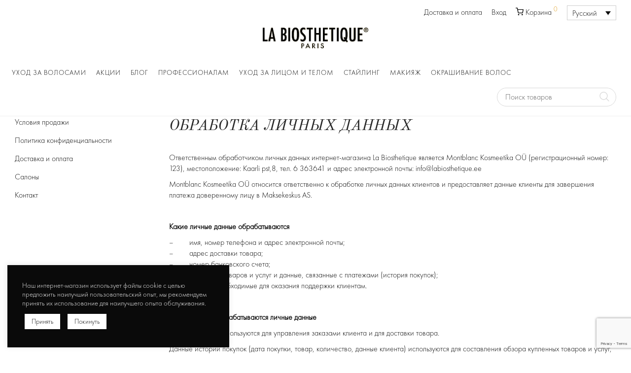

--- FILE ---
content_type: text/html; charset=UTF-8
request_url: https://labiosthetique.ee/ru/%D0%BF%D0%BE%D0%BB%D0%B8%D1%82%D0%B8%D0%BA%D0%B0-%D0%BA%D0%BE%D0%BD%D1%84%D0%B8%D0%B4%D0%B5%D0%BD%D1%86%D0%B8%D0%B0%D0%BB%D1%8C%D0%BD%D0%BE%D1%81%D1%82%D0%B8/
body_size: 52852
content:
<!DOCTYPE html>

<html lang="ru-RU" class="footer-sticky-1">
  <head>
    <meta charset="UTF-8">
    <meta name="viewport" content="width=device-width, initial-scale=1.0, maximum-scale=1.0, user-scalable=no">
    <meta property="og:title" content="La Biosthetique - Ametlik esindaja Eestis" />
    <meta property="og:description" content="Suurepärased tooted pilkupüüdva soengu seadmiseks." />
    <meta property="og:url" content="https://www.labiosthetique.ee/" />
    <meta property="og:image" content="https://labiosthetique.ee/wp-content/themes/labio/assets/img/labio-og.jpg" />
    <link rel="profile" href="http://gmpg.org/xfn/11">
		<link rel="pingback" href="https://labiosthetique.ee/xmlrpc.php">
	<meta name="facebook-domain-verification" content="2vpr1of3kndnmfpnrjtbogny7pf8xq" />

  <!-- Google tag (gtag.js) -->
  <script async src="https://www.googletagmanager.com/gtag/js?id=G-FG625HEY9X"></script>
  <script>
    window.dataLayer = window.dataLayer || [];
    function gtag(){dataLayer.push(arguments);}
    gtag('js', new Date());

    gtag('config', 'G-FG625HEY9X');
  </script>

  <!-- Meta Pixel Code -->
  <script>
    !function(f,b,e,v,n,t,s)
    {if(f.fbq)return;n=f.fbq=function(){n.callMethod?
      n.callMethod.apply(n,arguments):n.queue.push(arguments)};
      if(!f._fbq)f._fbq=n;n.push=n;n.loaded=!0;n.version='2.0';
      n.queue=[];t=b.createElement(e);t.async=!0;
      t.src=v;s=b.getElementsByTagName(e)[0];
      s.parentNode.insertBefore(t,s)}(window, document,'script',
      'https://connect.facebook.net/en_US/fbevents.js');
    fbq('init', '25730571773213834');
    fbq('track', 'PageView');
  </script>
  <noscript><img height="1" width="1" style="display:none"
                 src="https://www.facebook.com/tr?id=25730571773213834&ev=PageView&noscript=1"
    /></noscript>
  <!-- End Meta Pixel Code -->

		<title>Политика конфиденциальности &#8211; La Biosthetique</title>
<meta name='robots' content='max-image-preview:large' />
	<style>img:is([sizes="auto" i], [sizes^="auto," i]) { contain-intrinsic-size: 3000px 1500px }</style>
	<link rel="alternate" hreflang="et" href="https://labiosthetique.ee/privaatsuspoliitika/" />
<link rel="alternate" hreflang="ru" href="https://labiosthetique.ee/ru/%d0%bf%d0%be%d0%bb%d0%b8%d1%82%d0%b8%d0%ba%d0%b0-%d0%ba%d0%be%d0%bd%d1%84%d0%b8%d0%b4%d0%b5%d0%bd%d1%86%d0%b8%d0%b0%d0%bb%d1%8c%d0%bd%d0%be%d1%81%d1%82%d0%b8/" />
<link rel="alternate" hreflang="fi" href="https://labiosthetique.ee/fi/privaatsuspoliitika/" />
<link rel="alternate" hreflang="x-default" href="https://labiosthetique.ee/privaatsuspoliitika/" />
<link rel='dns-prefetch' href='//fonts.googleapis.com' />
<link rel="alternate" type="application/rss+xml" title="La Biosthetique &raquo; Лента" href="https://labiosthetique.ee/ru/feed/" />
<link rel="alternate" type="application/rss+xml" title="La Biosthetique &raquo; Лента комментариев" href="https://labiosthetique.ee/ru/comments/feed/" />
<script type="text/javascript">
/* <![CDATA[ */
window._wpemojiSettings = {"baseUrl":"https:\/\/s.w.org\/images\/core\/emoji\/16.0.1\/72x72\/","ext":".png","svgUrl":"https:\/\/s.w.org\/images\/core\/emoji\/16.0.1\/svg\/","svgExt":".svg","source":{"concatemoji":"https:\/\/labiosthetique.ee\/wp-includes\/js\/wp-emoji-release.min.js?ver=6.8.3"}};
/*! This file is auto-generated */
!function(s,n){var o,i,e;function c(e){try{var t={supportTests:e,timestamp:(new Date).valueOf()};sessionStorage.setItem(o,JSON.stringify(t))}catch(e){}}function p(e,t,n){e.clearRect(0,0,e.canvas.width,e.canvas.height),e.fillText(t,0,0);var t=new Uint32Array(e.getImageData(0,0,e.canvas.width,e.canvas.height).data),a=(e.clearRect(0,0,e.canvas.width,e.canvas.height),e.fillText(n,0,0),new Uint32Array(e.getImageData(0,0,e.canvas.width,e.canvas.height).data));return t.every(function(e,t){return e===a[t]})}function u(e,t){e.clearRect(0,0,e.canvas.width,e.canvas.height),e.fillText(t,0,0);for(var n=e.getImageData(16,16,1,1),a=0;a<n.data.length;a++)if(0!==n.data[a])return!1;return!0}function f(e,t,n,a){switch(t){case"flag":return n(e,"\ud83c\udff3\ufe0f\u200d\u26a7\ufe0f","\ud83c\udff3\ufe0f\u200b\u26a7\ufe0f")?!1:!n(e,"\ud83c\udde8\ud83c\uddf6","\ud83c\udde8\u200b\ud83c\uddf6")&&!n(e,"\ud83c\udff4\udb40\udc67\udb40\udc62\udb40\udc65\udb40\udc6e\udb40\udc67\udb40\udc7f","\ud83c\udff4\u200b\udb40\udc67\u200b\udb40\udc62\u200b\udb40\udc65\u200b\udb40\udc6e\u200b\udb40\udc67\u200b\udb40\udc7f");case"emoji":return!a(e,"\ud83e\udedf")}return!1}function g(e,t,n,a){var r="undefined"!=typeof WorkerGlobalScope&&self instanceof WorkerGlobalScope?new OffscreenCanvas(300,150):s.createElement("canvas"),o=r.getContext("2d",{willReadFrequently:!0}),i=(o.textBaseline="top",o.font="600 32px Arial",{});return e.forEach(function(e){i[e]=t(o,e,n,a)}),i}function t(e){var t=s.createElement("script");t.src=e,t.defer=!0,s.head.appendChild(t)}"undefined"!=typeof Promise&&(o="wpEmojiSettingsSupports",i=["flag","emoji"],n.supports={everything:!0,everythingExceptFlag:!0},e=new Promise(function(e){s.addEventListener("DOMContentLoaded",e,{once:!0})}),new Promise(function(t){var n=function(){try{var e=JSON.parse(sessionStorage.getItem(o));if("object"==typeof e&&"number"==typeof e.timestamp&&(new Date).valueOf()<e.timestamp+604800&&"object"==typeof e.supportTests)return e.supportTests}catch(e){}return null}();if(!n){if("undefined"!=typeof Worker&&"undefined"!=typeof OffscreenCanvas&&"undefined"!=typeof URL&&URL.createObjectURL&&"undefined"!=typeof Blob)try{var e="postMessage("+g.toString()+"("+[JSON.stringify(i),f.toString(),p.toString(),u.toString()].join(",")+"));",a=new Blob([e],{type:"text/javascript"}),r=new Worker(URL.createObjectURL(a),{name:"wpTestEmojiSupports"});return void(r.onmessage=function(e){c(n=e.data),r.terminate(),t(n)})}catch(e){}c(n=g(i,f,p,u))}t(n)}).then(function(e){for(var t in e)n.supports[t]=e[t],n.supports.everything=n.supports.everything&&n.supports[t],"flag"!==t&&(n.supports.everythingExceptFlag=n.supports.everythingExceptFlag&&n.supports[t]);n.supports.everythingExceptFlag=n.supports.everythingExceptFlag&&!n.supports.flag,n.DOMReady=!1,n.readyCallback=function(){n.DOMReady=!0}}).then(function(){return e}).then(function(){var e;n.supports.everything||(n.readyCallback(),(e=n.source||{}).concatemoji?t(e.concatemoji):e.wpemoji&&e.twemoji&&(t(e.twemoji),t(e.wpemoji)))}))}((window,document),window._wpemojiSettings);
/* ]]> */
</script>
<link rel='stylesheet' id='js_composer_front-css' href='https://labiosthetique.ee/wp-content/themes/labio/assets/css/visual-composer/nm-js_composer.css?ver=2.3.3' type='text/css' media='all' />
<style id='wp-emoji-styles-inline-css' type='text/css'>

	img.wp-smiley, img.emoji {
		display: inline !important;
		border: none !important;
		box-shadow: none !important;
		height: 1em !important;
		width: 1em !important;
		margin: 0 0.07em !important;
		vertical-align: -0.1em !important;
		background: none !important;
		padding: 0 !important;
	}
</style>
<link rel='stylesheet' id='wp-block-library-css' href='https://labiosthetique.ee/wp-includes/css/dist/block-library/style.min.css?ver=6.8.3' type='text/css' media='all' />
<style id='classic-theme-styles-inline-css' type='text/css'>
/*! This file is auto-generated */
.wp-block-button__link{color:#fff;background-color:#32373c;border-radius:9999px;box-shadow:none;text-decoration:none;padding:calc(.667em + 2px) calc(1.333em + 2px);font-size:1.125em}.wp-block-file__button{background:#32373c;color:#fff;text-decoration:none}
</style>
<style id='safe-svg-svg-icon-style-inline-css' type='text/css'>
.safe-svg-cover{text-align:center}.safe-svg-cover .safe-svg-inside{display:inline-block;max-width:100%}.safe-svg-cover svg{height:100%;max-height:100%;max-width:100%;width:100%}

</style>
<link rel='stylesheet' id='wc-blocks-vendors-style-css' href='https://labiosthetique.ee/wp-content/plugins/woocommerce/packages/woocommerce-blocks/build/wc-blocks-vendors-style.css?ver=10.9.3' type='text/css' media='all' />
<link rel='stylesheet' id='wc-all-blocks-style-css' href='https://labiosthetique.ee/wp-content/plugins/woocommerce/packages/woocommerce-blocks/build/wc-all-blocks-style.css?ver=10.9.3' type='text/css' media='all' />
<style id='global-styles-inline-css' type='text/css'>
:root{--wp--preset--aspect-ratio--square: 1;--wp--preset--aspect-ratio--4-3: 4/3;--wp--preset--aspect-ratio--3-4: 3/4;--wp--preset--aspect-ratio--3-2: 3/2;--wp--preset--aspect-ratio--2-3: 2/3;--wp--preset--aspect-ratio--16-9: 16/9;--wp--preset--aspect-ratio--9-16: 9/16;--wp--preset--color--black: #000000;--wp--preset--color--cyan-bluish-gray: #abb8c3;--wp--preset--color--white: #ffffff;--wp--preset--color--pale-pink: #f78da7;--wp--preset--color--vivid-red: #cf2e2e;--wp--preset--color--luminous-vivid-orange: #ff6900;--wp--preset--color--luminous-vivid-amber: #fcb900;--wp--preset--color--light-green-cyan: #7bdcb5;--wp--preset--color--vivid-green-cyan: #00d084;--wp--preset--color--pale-cyan-blue: #8ed1fc;--wp--preset--color--vivid-cyan-blue: #0693e3;--wp--preset--color--vivid-purple: #9b51e0;--wp--preset--gradient--vivid-cyan-blue-to-vivid-purple: linear-gradient(135deg,rgba(6,147,227,1) 0%,rgb(155,81,224) 100%);--wp--preset--gradient--light-green-cyan-to-vivid-green-cyan: linear-gradient(135deg,rgb(122,220,180) 0%,rgb(0,208,130) 100%);--wp--preset--gradient--luminous-vivid-amber-to-luminous-vivid-orange: linear-gradient(135deg,rgba(252,185,0,1) 0%,rgba(255,105,0,1) 100%);--wp--preset--gradient--luminous-vivid-orange-to-vivid-red: linear-gradient(135deg,rgba(255,105,0,1) 0%,rgb(207,46,46) 100%);--wp--preset--gradient--very-light-gray-to-cyan-bluish-gray: linear-gradient(135deg,rgb(238,238,238) 0%,rgb(169,184,195) 100%);--wp--preset--gradient--cool-to-warm-spectrum: linear-gradient(135deg,rgb(74,234,220) 0%,rgb(151,120,209) 20%,rgb(207,42,186) 40%,rgb(238,44,130) 60%,rgb(251,105,98) 80%,rgb(254,248,76) 100%);--wp--preset--gradient--blush-light-purple: linear-gradient(135deg,rgb(255,206,236) 0%,rgb(152,150,240) 100%);--wp--preset--gradient--blush-bordeaux: linear-gradient(135deg,rgb(254,205,165) 0%,rgb(254,45,45) 50%,rgb(107,0,62) 100%);--wp--preset--gradient--luminous-dusk: linear-gradient(135deg,rgb(255,203,112) 0%,rgb(199,81,192) 50%,rgb(65,88,208) 100%);--wp--preset--gradient--pale-ocean: linear-gradient(135deg,rgb(255,245,203) 0%,rgb(182,227,212) 50%,rgb(51,167,181) 100%);--wp--preset--gradient--electric-grass: linear-gradient(135deg,rgb(202,248,128) 0%,rgb(113,206,126) 100%);--wp--preset--gradient--midnight: linear-gradient(135deg,rgb(2,3,129) 0%,rgb(40,116,252) 100%);--wp--preset--font-size--small: 13px;--wp--preset--font-size--medium: 20px;--wp--preset--font-size--large: 36px;--wp--preset--font-size--x-large: 42px;--wp--preset--spacing--20: 0.44rem;--wp--preset--spacing--30: 0.67rem;--wp--preset--spacing--40: 1rem;--wp--preset--spacing--50: 1.5rem;--wp--preset--spacing--60: 2.25rem;--wp--preset--spacing--70: 3.38rem;--wp--preset--spacing--80: 5.06rem;--wp--preset--shadow--natural: 6px 6px 9px rgba(0, 0, 0, 0.2);--wp--preset--shadow--deep: 12px 12px 50px rgba(0, 0, 0, 0.4);--wp--preset--shadow--sharp: 6px 6px 0px rgba(0, 0, 0, 0.2);--wp--preset--shadow--outlined: 6px 6px 0px -3px rgba(255, 255, 255, 1), 6px 6px rgba(0, 0, 0, 1);--wp--preset--shadow--crisp: 6px 6px 0px rgba(0, 0, 0, 1);}:where(.is-layout-flex){gap: 0.5em;}:where(.is-layout-grid){gap: 0.5em;}body .is-layout-flex{display: flex;}.is-layout-flex{flex-wrap: wrap;align-items: center;}.is-layout-flex > :is(*, div){margin: 0;}body .is-layout-grid{display: grid;}.is-layout-grid > :is(*, div){margin: 0;}:where(.wp-block-columns.is-layout-flex){gap: 2em;}:where(.wp-block-columns.is-layout-grid){gap: 2em;}:where(.wp-block-post-template.is-layout-flex){gap: 1.25em;}:where(.wp-block-post-template.is-layout-grid){gap: 1.25em;}.has-black-color{color: var(--wp--preset--color--black) !important;}.has-cyan-bluish-gray-color{color: var(--wp--preset--color--cyan-bluish-gray) !important;}.has-white-color{color: var(--wp--preset--color--white) !important;}.has-pale-pink-color{color: var(--wp--preset--color--pale-pink) !important;}.has-vivid-red-color{color: var(--wp--preset--color--vivid-red) !important;}.has-luminous-vivid-orange-color{color: var(--wp--preset--color--luminous-vivid-orange) !important;}.has-luminous-vivid-amber-color{color: var(--wp--preset--color--luminous-vivid-amber) !important;}.has-light-green-cyan-color{color: var(--wp--preset--color--light-green-cyan) !important;}.has-vivid-green-cyan-color{color: var(--wp--preset--color--vivid-green-cyan) !important;}.has-pale-cyan-blue-color{color: var(--wp--preset--color--pale-cyan-blue) !important;}.has-vivid-cyan-blue-color{color: var(--wp--preset--color--vivid-cyan-blue) !important;}.has-vivid-purple-color{color: var(--wp--preset--color--vivid-purple) !important;}.has-black-background-color{background-color: var(--wp--preset--color--black) !important;}.has-cyan-bluish-gray-background-color{background-color: var(--wp--preset--color--cyan-bluish-gray) !important;}.has-white-background-color{background-color: var(--wp--preset--color--white) !important;}.has-pale-pink-background-color{background-color: var(--wp--preset--color--pale-pink) !important;}.has-vivid-red-background-color{background-color: var(--wp--preset--color--vivid-red) !important;}.has-luminous-vivid-orange-background-color{background-color: var(--wp--preset--color--luminous-vivid-orange) !important;}.has-luminous-vivid-amber-background-color{background-color: var(--wp--preset--color--luminous-vivid-amber) !important;}.has-light-green-cyan-background-color{background-color: var(--wp--preset--color--light-green-cyan) !important;}.has-vivid-green-cyan-background-color{background-color: var(--wp--preset--color--vivid-green-cyan) !important;}.has-pale-cyan-blue-background-color{background-color: var(--wp--preset--color--pale-cyan-blue) !important;}.has-vivid-cyan-blue-background-color{background-color: var(--wp--preset--color--vivid-cyan-blue) !important;}.has-vivid-purple-background-color{background-color: var(--wp--preset--color--vivid-purple) !important;}.has-black-border-color{border-color: var(--wp--preset--color--black) !important;}.has-cyan-bluish-gray-border-color{border-color: var(--wp--preset--color--cyan-bluish-gray) !important;}.has-white-border-color{border-color: var(--wp--preset--color--white) !important;}.has-pale-pink-border-color{border-color: var(--wp--preset--color--pale-pink) !important;}.has-vivid-red-border-color{border-color: var(--wp--preset--color--vivid-red) !important;}.has-luminous-vivid-orange-border-color{border-color: var(--wp--preset--color--luminous-vivid-orange) !important;}.has-luminous-vivid-amber-border-color{border-color: var(--wp--preset--color--luminous-vivid-amber) !important;}.has-light-green-cyan-border-color{border-color: var(--wp--preset--color--light-green-cyan) !important;}.has-vivid-green-cyan-border-color{border-color: var(--wp--preset--color--vivid-green-cyan) !important;}.has-pale-cyan-blue-border-color{border-color: var(--wp--preset--color--pale-cyan-blue) !important;}.has-vivid-cyan-blue-border-color{border-color: var(--wp--preset--color--vivid-cyan-blue) !important;}.has-vivid-purple-border-color{border-color: var(--wp--preset--color--vivid-purple) !important;}.has-vivid-cyan-blue-to-vivid-purple-gradient-background{background: var(--wp--preset--gradient--vivid-cyan-blue-to-vivid-purple) !important;}.has-light-green-cyan-to-vivid-green-cyan-gradient-background{background: var(--wp--preset--gradient--light-green-cyan-to-vivid-green-cyan) !important;}.has-luminous-vivid-amber-to-luminous-vivid-orange-gradient-background{background: var(--wp--preset--gradient--luminous-vivid-amber-to-luminous-vivid-orange) !important;}.has-luminous-vivid-orange-to-vivid-red-gradient-background{background: var(--wp--preset--gradient--luminous-vivid-orange-to-vivid-red) !important;}.has-very-light-gray-to-cyan-bluish-gray-gradient-background{background: var(--wp--preset--gradient--very-light-gray-to-cyan-bluish-gray) !important;}.has-cool-to-warm-spectrum-gradient-background{background: var(--wp--preset--gradient--cool-to-warm-spectrum) !important;}.has-blush-light-purple-gradient-background{background: var(--wp--preset--gradient--blush-light-purple) !important;}.has-blush-bordeaux-gradient-background{background: var(--wp--preset--gradient--blush-bordeaux) !important;}.has-luminous-dusk-gradient-background{background: var(--wp--preset--gradient--luminous-dusk) !important;}.has-pale-ocean-gradient-background{background: var(--wp--preset--gradient--pale-ocean) !important;}.has-electric-grass-gradient-background{background: var(--wp--preset--gradient--electric-grass) !important;}.has-midnight-gradient-background{background: var(--wp--preset--gradient--midnight) !important;}.has-small-font-size{font-size: var(--wp--preset--font-size--small) !important;}.has-medium-font-size{font-size: var(--wp--preset--font-size--medium) !important;}.has-large-font-size{font-size: var(--wp--preset--font-size--large) !important;}.has-x-large-font-size{font-size: var(--wp--preset--font-size--x-large) !important;}
:where(.wp-block-post-template.is-layout-flex){gap: 1.25em;}:where(.wp-block-post-template.is-layout-grid){gap: 1.25em;}
:where(.wp-block-columns.is-layout-flex){gap: 2em;}:where(.wp-block-columns.is-layout-grid){gap: 2em;}
:root :where(.wp-block-pullquote){font-size: 1.5em;line-height: 1.6;}
</style>
<link rel='stylesheet' id='cookie-law-info-css' href='https://labiosthetique.ee/wp-content/plugins/cookie-law-info/legacy/public/css/cookie-law-info-public.css?ver=3.1.4' type='text/css' media='all' />
<link rel='stylesheet' id='cookie-law-info-gdpr-css' href='https://labiosthetique.ee/wp-content/plugins/cookie-law-info/legacy/public/css/cookie-law-info-gdpr.css?ver=3.1.4' type='text/css' media='all' />
<link rel='stylesheet' id='event-system-css-css' href='https://labiosthetique.ee/wp-content/plugins/event-system/assets/css/events.css?ver=1.0' type='text/css' media='all' />
<link rel='stylesheet' id='owl-carousel-css' href='https://labiosthetique.ee/wp-content/plugins/free-gifts-for-woocommerce/assets/css/owl.carousel.min.css?ver=9.0' type='text/css' media='all' />
<link rel='stylesheet' id='fgf-owl-carousel-css' href='https://labiosthetique.ee/wp-content/plugins/free-gifts-for-woocommerce/assets/css/owl-carousel-enhanced.css?ver=9.0' type='text/css' media='all' />
<link rel='stylesheet' id='lightcase-css' href='https://labiosthetique.ee/wp-content/plugins/free-gifts-for-woocommerce/assets/css/lightcase.min.css?ver=9.0' type='text/css' media='all' />
<link rel='stylesheet' id='fgf-frontend-css-css' href='https://labiosthetique.ee/wp-content/plugins/free-gifts-for-woocommerce/assets/css/frontend.css?ver=9.0' type='text/css' media='all' />
<link rel='stylesheet' id='woo-advanced-discounts-css' href='https://labiosthetique.ee/wp-content/plugins/woo-advanced-discounts/public/css/wad-public.css?ver=2.31.5' type='text/css' media='all' />
<link rel='stylesheet' id='o-tooltip-css' href='https://labiosthetique.ee/wp-content/plugins/woo-advanced-discounts/public/css/tooltip.min.css?ver=2.31.5' type='text/css' media='all' />
<style id='woocommerce-inline-inline-css' type='text/css'>
.woocommerce form .form-row .required { visibility: visible; }
</style>
<link rel='stylesheet' id='wpml-legacy-dropdown-0-css' href='https://labiosthetique.ee/wp-content/plugins/sitepress-multilingual-cms/templates/language-switchers/legacy-dropdown/style.min.css?ver=1' type='text/css' media='all' />
<link rel='stylesheet' id='wpml-menu-item-0-css' href='https://labiosthetique.ee/wp-content/plugins/sitepress-multilingual-cms/templates/language-switchers/menu-item/style.min.css?ver=1' type='text/css' media='all' />
<link rel='stylesheet' id='if-menu-site-css-css' href='https://labiosthetique.ee/wp-content/plugins/if-menu/assets/if-menu-site.css?ver=6.8.3' type='text/css' media='all' />
<link rel='stylesheet' id='montonio-pickup-points-css' href='https://labiosthetique.ee/wp-content/plugins/montonio-for-woocommerce/shipping/assets/css/pickup-points.css?ver=6.4.9' type='text/css' media='all' />
<link rel='stylesheet' id='montonio-shipping-options-css' href='https://labiosthetique.ee/wp-content/plugins/montonio-for-woocommerce/shipping/assets/css/shipping-options.css?ver=6.4.9' type='text/css' media='all' />
<link rel='stylesheet' id='normalize-css' href='https://labiosthetique.ee/wp-content/themes/labio/assets/css/third-party/normalize.min.css?ver=3.0.2' type='text/css' media='all' />
<link rel='stylesheet' id='slick-slider-css' href='https://labiosthetique.ee/wp-content/themes/labio/assets/css/third-party/slick.css?ver=1.5.5' type='text/css' media='all' />
<link rel='stylesheet' id='slick-slider-theme-css' href='https://labiosthetique.ee/wp-content/themes/labio/assets/css/third-party/slick-theme.css?ver=1.5.5' type='text/css' media='all' />
<link rel='stylesheet' id='magnific-popup-css' href='https://labiosthetique.ee/wp-content/themes/labio/assets/css/third-party/magnific-popup.css?ver=0.9.7' type='text/css' media='all' />
<link rel='stylesheet' id='nm-grid-css' href='https://labiosthetique.ee/wp-content/themes/labio/assets/css/grid.css?ver=2.3.3' type='text/css' media='all' />
<link rel='stylesheet' id='selectod-css' href='https://labiosthetique.ee/wp-content/themes/labio/assets/css/third-party/selectod.css?ver=3.8.1' type='text/css' media='all' />
<link rel='stylesheet' id='nm-shop-css' href='https://labiosthetique.ee/wp-content/themes/labio/assets/css/shop.css?ver=2.3.3' type='text/css' media='all' />
<link rel='stylesheet' id='nm-icons-css' href='https://labiosthetique.ee/wp-content/themes/labio/assets/css/font-icons/theme-icons/theme-icons.css?ver=2.3.3' type='text/css' media='all' />
<link rel='stylesheet' id='nm-core-css' href='https://labiosthetique.ee/wp-content/themes/labio/style.css?ver=2.3.3' type='text/css' media='all' />
<link rel='stylesheet' id='nm-elements-css' href='https://labiosthetique.ee/wp-content/themes/labio/assets/css/elements.css?ver=2.3.3' type='text/css' media='all' />
<link rel='stylesheet' id='redux-google-fonts-nm_theme_options-css' href='https://fonts.googleapis.com/css?family=Roboto%3A100%2C300%2C400%2C500%2C700%2C900%2C100italic%2C300italic%2C400italic%2C500italic%2C700italic%2C900italic&#038;ver=1765925400' type='text/css' media='all' />
<script type="text/javascript" src="https://labiosthetique.ee/wp-includes/js/jquery/jquery.min.js?ver=3.7.1" id="jquery-core-js"></script>
<script type="text/javascript" src="https://labiosthetique.ee/wp-includes/js/jquery/jquery-migrate.min.js?ver=3.4.1" id="jquery-migrate-js"></script>
<script type="text/javascript" id="cookie-law-info-js-extra">
/* <![CDATA[ */
var Cli_Data = {"nn_cookie_ids":[],"cookielist":[],"non_necessary_cookies":[],"ccpaEnabled":"","ccpaRegionBased":"","ccpaBarEnabled":"","strictlyEnabled":["necessary","obligatoire"],"ccpaType":"gdpr","js_blocking":"1","custom_integration":"","triggerDomRefresh":"","secure_cookies":""};
var cli_cookiebar_settings = {"animate_speed_hide":"500","animate_speed_show":"500","background":"#0a0a0a","border":"#b1a6a6c2","border_on":"","button_1_button_colour":"#61a229","button_1_button_hover":"#4e8221","button_1_link_colour":"#fff","button_1_as_button":"1","button_1_new_win":"","button_2_button_colour":"#333","button_2_button_hover":"#292929","button_2_link_colour":"#444","button_2_as_button":"","button_2_hidebar":"","button_3_button_colour":"#ffffff","button_3_button_hover":"#cccccc","button_3_link_colour":"#000000","button_3_as_button":"1","button_3_new_win":"","button_4_button_colour":"#dedfe0","button_4_button_hover":"#b2b2b3","button_4_link_colour":"#333333","button_4_as_button":"1","button_7_button_colour":"#ffffff","button_7_button_hover":"#cccccc","button_7_link_colour":"#000000","button_7_as_button":"1","button_7_new_win":"","font_family":"inherit","header_fix":"","notify_animate_hide":"1","notify_animate_show":"","notify_div_id":"#cookie-law-info-bar","notify_position_horizontal":"right","notify_position_vertical":"bottom","scroll_close":"","scroll_close_reload":"","accept_close_reload":"","reject_close_reload":"","showagain_tab":"","showagain_background":"#fff","showagain_border":"#000","showagain_div_id":"#cookie-law-info-again","showagain_x_position":"100px","text":"#ffffff","show_once_yn":"","show_once":"10000","logging_on":"","as_popup":"","popup_overlay":"1","bar_heading_text":"","cookie_bar_as":"widget","popup_showagain_position":"bottom-right","widget_position":"left"};
var log_object = {"ajax_url":"https:\/\/labiosthetique.ee\/wp-admin\/admin-ajax.php"};
/* ]]> */
</script>
<script type="text/javascript" src="https://labiosthetique.ee/wp-content/plugins/cookie-law-info/legacy/public/js/cookie-law-info-public.js?ver=3.1.4" id="cookie-law-info-js"></script>
<script type="text/javascript" src="https://labiosthetique.ee/wp-content/plugins/woocommerce/assets/js/jquery-blockui/jquery.blockUI.min.js?ver=2.7.0-wc.8.1.3" id="jquery-blockui-js"></script>
<script type="text/javascript" id="fgf-frontend-js-extra">
/* <![CDATA[ */
var fgf_frontend_params = {"gift_products_pagination_nonce":"4806861f08","gift_product_nonce":"e3bebdc61c","ajaxurl":"https:\/\/labiosthetique.ee\/wp-admin\/admin-ajax.php","current_page_url":"https:\/\/labiosthetique.ee\/ru\/%d0%bf%d0%be%d0%bb%d0%b8%d1%82%d0%b8%d0%ba%d0%b0-%d0%ba%d0%be%d0%bd%d1%84%d0%b8%d0%b4%d0%b5%d0%bd%d1%86%d0%b8%d0%b0%d0%bb%d1%8c%d0%bd%d0%be%d1%81%d1%82%d0%b8\/","add_to_cart_link":"https:\/\/labiosthetique.ee\/ru\/%d0%bf%d0%be%d0%bb%d0%b8%d1%82%d0%b8%d0%ba%d0%b0-%d0%ba%d0%be%d0%bd%d1%84%d0%b8%d0%b4%d0%b5%d0%bd%d1%86%d0%b8%d0%b0%d0%bb%d1%8c%d0%bd%d0%be%d1%81%d1%82%d0%b8\/?fgf_gift_product=%s&fgf_rule_id=%s&fgf_buy_product_id=%s","ajax_add_to_cart":"no","dropdown_add_to_cart_behaviour":"1","add_to_cart_alert_message":"Please select a Gift"};
/* ]]> */
</script>
<script type="text/javascript" src="https://labiosthetique.ee/wp-content/plugins/free-gifts-for-woocommerce/assets/js/frontend.js?ver=9.0" id="fgf-frontend-js"></script>
<script type="text/javascript" src="https://labiosthetique.ee/wp-content/plugins/free-gifts-for-woocommerce/assets/js/owl.carousel.min.js?ver=9.0" id="owl-carousel-js"></script>
<script type="text/javascript" id="fgf-owl-carousel-js-extra">
/* <![CDATA[ */
var fgf_carousel_params = {"desktop_count":"3","tablet_count":"2","mobile_count":"1","item_margin":"10","nav":"true","nav_prev_text":"<","nav_next_text":">","pagination":"true","item_per_slide":"1","slide_speed":"5000","auto_play":"true"};
/* ]]> */
</script>
<script type="text/javascript" src="https://labiosthetique.ee/wp-content/plugins/free-gifts-for-woocommerce/assets/js/owl-carousel-enhanced.js?ver=9.0" id="fgf-owl-carousel-js"></script>
<script type="text/javascript" src="https://labiosthetique.ee/wp-content/plugins/free-gifts-for-woocommerce/assets/js/lightcase.min.js?ver=9.0" id="lightcase-js"></script>
<script type="text/javascript" src="https://labiosthetique.ee/wp-content/plugins/free-gifts-for-woocommerce/assets/js/fgf-lightcase-enhanced.js?ver=9.0" id="fgf-lightcase-js"></script>
<script type="text/javascript" src="https://labiosthetique.ee/wp-content/plugins/woo-advanced-discounts/public/js/wad-public.js?ver=2.31.5" id="woo-advanced-discounts-js"></script>
<script type="text/javascript" src="https://labiosthetique.ee/wp-content/plugins/woo-advanced-discounts/public/js/tooltip.min.js?ver=2.31.5" id="o-tooltip-js"></script>
<script type="text/javascript" src="https://labiosthetique.ee/wp-content/plugins/sitepress-multilingual-cms/templates/language-switchers/legacy-dropdown/script.min.js?ver=1" id="wpml-legacy-dropdown-0-js"></script>
<script type="text/javascript" src="https://labiosthetique.ee/wp-content/plugins/woocommerce/assets/js/selectWoo/selectWoo.full.min.js?ver=1.0.9-wc.8.1.3" id="selectWoo-js"></script>
<script type="text/javascript" src="https://labiosthetique.ee/wp-content/plugins/montonio-for-woocommerce/shipping/assets/js/montonio-pickup-point-select.js?ver=6.4.9" id="montonio-pickup-point-select-js"></script>
<script type="text/javascript" id="zurcf7_front_js-js-extra">
/* <![CDATA[ */
var cf7forms_data = {"reg_form_id":"13019","reg_form_redirect":"https:\/\/labiosthetique.ee\/ru\/%d0%bf%d1%80%d0%be%d1%84%d0%b5%d1%81%d1%81%d0%b8%d0%be%d0%bd%d0%b0%d0%bb%d0%b0%d0%bc\/"};
/* ]]> */
</script>
<script type="text/javascript" src="https://labiosthetique.ee/wp-content/plugins/user-registration-using-contact-form-7/assets/js/front.min.js?ver=1.2" id="zurcf7_front_js-js"></script>
<script></script><link rel="https://api.w.org/" href="https://labiosthetique.ee/ru/wp-json/" /><link rel="alternate" title="JSON" type="application/json" href="https://labiosthetique.ee/ru/wp-json/wp/v2/pages/6346" /><link rel="EditURI" type="application/rsd+xml" title="RSD" href="https://labiosthetique.ee/xmlrpc.php?rsd" />
<meta name="generator" content="WordPress 6.8.3" />
<meta name="generator" content="WooCommerce 8.1.3" />
<link rel="canonical" href="https://labiosthetique.ee/ru/%d0%bf%d0%be%d0%bb%d0%b8%d1%82%d0%b8%d0%ba%d0%b0-%d0%ba%d0%be%d0%bd%d1%84%d0%b8%d0%b4%d0%b5%d0%bd%d1%86%d0%b8%d0%b0%d0%bb%d1%8c%d0%bd%d0%be%d1%81%d1%82%d0%b8/" />
<link rel='shortlink' href='https://labiosthetique.ee/ru/?p=6346' />
<link rel="alternate" title="oEmbed (JSON)" type="application/json+oembed" href="https://labiosthetique.ee/ru/wp-json/oembed/1.0/embed?url=https%3A%2F%2Flabiosthetique.ee%2Fru%2F%25d0%25bf%25d0%25be%25d0%25bb%25d0%25b8%25d1%2582%25d0%25b8%25d0%25ba%25d0%25b0-%25d0%25ba%25d0%25be%25d0%25bd%25d1%2584%25d0%25b8%25d0%25b4%25d0%25b5%25d0%25bd%25d1%2586%25d0%25b8%25d0%25b0%25d0%25bb%25d1%258c%25d0%25bd%25d0%25be%25d1%2581%25d1%2582%25d0%25b8%2F" />
<link rel="alternate" title="oEmbed (XML)" type="text/xml+oembed" href="https://labiosthetique.ee/ru/wp-json/oembed/1.0/embed?url=https%3A%2F%2Flabiosthetique.ee%2Fru%2F%25d0%25bf%25d0%25be%25d0%25bb%25d0%25b8%25d1%2582%25d0%25b8%25d0%25ba%25d0%25b0-%25d0%25ba%25d0%25be%25d0%25bd%25d1%2584%25d0%25b8%25d0%25b4%25d0%25b5%25d0%25bd%25d1%2586%25d0%25b8%25d0%25b0%25d0%25bb%25d1%258c%25d0%25bd%25d0%25be%25d1%2581%25d1%2582%25d0%25b8%2F&#038;format=xml" />
<meta name="generator" content="WPML ver:4.8.6 stt:15,18,45;" />
        <style type="text/css">
            .monthly_payment {
                font-size: 12px;
            }
            .products .product .esto_calculator {
                margin-bottom: 16px;
            }
        </style>
        
<!-- This website runs the Product Feed ELITE for WooCommerce by AdTribes.io plugin -->
<meta name="wwp" content="yes" />	<noscript><style>.woocommerce-product-gallery{ opacity: 1 !important; }</style></noscript>
	<meta name="generator" content="Powered by WPBakery Page Builder - drag and drop page builder for WordPress."/>
<style type="text/css" class="nm-custom-styles">body{font-family:Roboto,sans-serif;}.nm-menu li a{font-size:16px;font-weight:normal;}#nm-mobile-menu .menu > li > a{font-size:14px;font-weight:normal;}.vc_tta.vc_tta-accordion .vc_tta-panel-title > a,.vc_tta.vc_general .vc_tta-tab > a,.nm-team-member-content h2,.nm-post-slider-content h3,.vc_pie_chart .wpb_pie_chart_heading,.wpb_content_element .wpb_tour_tabs_wrapper .wpb_tabs_nav a,.wpb_content_element .wpb_accordion_header a,.woocommerce-order-details .order_details tfoot tr:last-child th,.woocommerce-order-details .order_details tfoot tr:last-child td,#order_review .shop_table tfoot .order-total,#order_review .shop_table tfoot .order-total,.cart-collaterals .shop_table tr.order-total,.shop_table.cart .nm-product-details a,#nm-shop-sidebar-popup #nm-shop-search input,.nm-shop-categories li a,.nm-shop-filter-menu li a,.woocommerce-message,.woocommerce-info,.woocommerce-error,blockquote,.commentlist .comment .comment-text .meta strong,.nm-related-posts-content h3,.nm-blog-no-results h1,.nm-term-description,.nm-blog-categories-list li a,.nm-blog-categories-toggle li a,.nm-blog-heading h1,#nm-mobile-menu .nm-mobile-menu-top .nm-mobile-menu-item-search input{font-size:18px;}@media all and (max-width:768px){.vc_toggle_title h3{font-size:18px;}}@media all and (max-width:400px){#nm-shop-search input{font-size:18px;}}.add_to_cart_inline .add_to_cart_button,.add_to_cart_inline .amount,.nm-product-category-text > a,.nm-testimonial-description,.nm-feature h3,.nm_btn,.vc_toggle_content,.nm-message-box,.wpb_text_column,#nm-wishlist-table ul li.title .woocommerce-loop-product__title,.nm-order-track-top p,.customer_details h3,.woocommerce-order-details .order_details tbody,.woocommerce-MyAccount-content .shop_table tr th,.woocommerce-MyAccount-navigation ul li a,.nm-MyAccount-user-info .nm-username,.nm-MyAccount-dashboard,.nm-myaccount-lost-reset-password h2,.nm-login-form-divider span,.woocommerce-thankyou-order-details li strong,.woocommerce-order-received h3,#order_review .shop_table tbody .product-name,.woocommerce-checkout .nm-coupon-popup-wrap .nm-shop-notice,.nm-checkout-login-coupon .nm-shop-notice,.shop_table.cart .nm-product-quantity-pricing .product-subtotal,.shop_table.cart .product-quantity,.shop_attributes tr th,.shop_attributes tr td,#tab-description,.woocommerce-tabs .tabs li a,.woocommerce-product-details__short-description,.nm-shop-no-products h3,.nm-infload-controls a,#nm-shop-browse-wrap .term-description,.list_nosep .nm-shop-categories .nm-shop-sub-categories li a,.nm-shop-taxonomy-text .term-description,.nm-shop-loop-details h3,.woocommerce-loop-category__title,div.wpcf7-response-output,.wpcf7 .wpcf7-form-control,.widget_search button,.widget_product_search #searchsubmit,#wp-calendar caption,.widget .nm-widget-title,.post .entry-content,.comment-form p label,.no-comments,.commentlist .pingback p,.commentlist .trackback p,.commentlist .comment .comment-text .description,.nm-search-results .nm-post-content,.post-password-form > p:first-child,.nm-post-pagination a .long-title,.nm-blog-list .nm-post-content,.nm-blog-grid .nm-post-content,.nm-blog-classic .nm-post-content,.nm-blog-pagination a,.nm-blog-categories-list.columns li a,.page-numbers li a,.page-numbers li span,#nm-widget-panel .total,#nm-widget-panel .nm-cart-panel-item-price .amount,#nm-widget-panel .quantity .qty,#nm-widget-panel .nm-cart-panel-quantity-pricing > span.quantity,#nm-widget-panel .product-quantity,.nm-cart-panel-product-title,#nm-widget-panel .product_list_widget .empty,#nm-cart-panel-loader h5,.nm-widget-panel-header,.button,input[type=submit]{font-size:16px;}@media all and (max-width:991px){#nm-shop-sidebar .widget .nm-widget-title,.nm-shop-categories li a{font-size:16px;}}@media all and (max-width:768px){.vc_tta.vc_tta-accordion .vc_tta-panel-title > a,.vc_tta.vc_tta-tabs.vc_tta-tabs-position-left .vc_tta-tab > a,.vc_tta.vc_tta-tabs.vc_tta-tabs-position-top .vc_tta-tab > a,.wpb_content_element .wpb_tour_tabs_wrapper .wpb_tabs_nav a,.wpb_content_element .wpb_accordion_header a,.nm-term-description{font-size:16px;}}@media all and (max-width:550px){.shop_table.cart .nm-product-details a,.nm-shop-notice,.nm-related-posts-content h3{font-size:16px;}}@media all and (max-width:400px){.nm-product-category-text .nm-product-category-heading,.nm-team-member-content h2,#nm-wishlist-empty h1,.cart-empty,.nm-shop-filter-menu li a,.nm-blog-categories-list li a{font-size:16px;}}.vc_progress_bar .vc_single_bar .vc_label,.woocommerce-tabs .tabs li a span,.product .summary .group_table .price del,.product .summary .group_table .price ins,.product .summary .group_table .price del .amount,.product .summary .group_table .price .amount,.group_table .label,.group_table .price,.product .summary .price del .amount,#nm-shop-sidebar-popup-reset-button,#nm-shop-sidebar-popup .nm-shop-sidebar .widget:last-child .nm-widget-title,#nm-shop-sidebar-popup .nm-shop-sidebar .widget .nm-widget-title,.nm-shop-filter-menu li a i,.woocommerce-loop-category__title .count,span.wpcf7-not-valid-tip,.widget_rss ul li .rss-date,.wp-caption-text,.comment-respond h3 #cancel-comment-reply-link,.nm-blog-categories-toggle li .count,.nm-menu li.nm-menu-offscreen .nm-menu-cart-count,.nm-menu-cart .count,.nm-menu ul.sub-menu li a,body{font-size:14px;}@media all and (max-width:768px){.wpcf7 .wpcf7-form-control{font-size:14px;}}@media all and (max-width:400px){.nm-blog-grid .nm-post-content,.header-mobile-default .nm-menu-cart.no-icon .count{font-size:14px;}}#nm-wishlist-table .nm-variations-list,.widget_price_filter .price_slider_amount .button,.widget_price_filter .price_slider_amount,.nm-MyAccount-user-info .nm-logout-button.border,#order_review .place-order noscript,#payment .payment_methods li .payment_box,#order_review .shop_table tfoot .woocommerce-remove-coupon,.cart-collaterals .shop_table tr.cart-discount td a,#nm-shop-sidebar-popup #nm-shop-search-notice,.wc-item-meta,.variation,.woocommerce-password-hint,.woocommerce-password-strength,.nm-validation-inline-notices .form-row.woocommerce-invalid-required-field:after{font-size:12px;}body{font-weight:normal;}h1, .h1-size{font-weight:normal;}h2, .h2-size{font-weight:normal;}h3, .h3-size{font-weight:normal;}h4, .h4-size,h5, .h5-size,h6, .h6-size{font-weight:normal;}.nm-shop-loop-details h3 a,body{color:#282828;}.nm-portfolio-single-back a span {background:#282828;}.mfp-close,.wpb_content_element .wpb_tour_tabs_wrapper .wpb_tabs_nav li.ui-tabs-active a,.vc_pie_chart .vc_pie_chart_value,.vc_progress_bar .vc_single_bar .vc_label .vc_label_units,.nm-testimonial-description,.form-row label,.woocommerce-form__label,#nm-shop-search-close:hover,.products .price .amount,.nm-shop-loop-actions > a,.nm-shop-loop-actions > a:active,.nm-shop-loop-actions > a:focus,.nm-infload-controls a,.woocommerce-breadcrumb a, .woocommerce-breadcrumb span,.variations,.nm-quantity-wrap .quantity .nm-qty-minus,.nm-quantity-wrap .quantity .nm-qty-plus,.product .summary .single_variation_wrap .nm-quantity-wrap label:not(.nm-qty-label-abbrev),.woocommerce-tabs .tabs li.active a,.shop_attributes th,.product_meta,.shop_table.cart .nm-product-details a,.shop_table.cart .product-quantity,.shop_table.cart .nm-product-quantity-pricing .product-subtotal,.shop_table.cart .product-remove a,.cart-collaterals,.nm-cart-empty,#order_review .shop_table,#payment .payment_methods li label,.woocommerce-thankyou-order-details li strong,.wc-bacs-bank-details li strong,.nm-MyAccount-user-info .nm-username strong,.woocommerce-MyAccount-navigation ul li a:hover,.woocommerce-MyAccount-navigation ul li.is-active a,.woocommerce-table--order-details,a.dark,a:hover,.nm-blog-heading h1 strong,.nm-post-header .nm-post-meta a,.nm-post-pagination a,.commentlist > li .comment-text .meta strong,.commentlist > li .comment-text .meta strong a,.comment-form p label,.entry-content strong,blockquote,blockquote p,.widget_search button,.widget_product_search #searchsubmit,.widget_recent_comments ul li .comment-author-link,.widget_recent_comments ul li:before{color:#282828;}@media all and (max-width: 991px){.nm-shop-menu .nm-shop-filter-menu li a:hover,.nm-shop-menu .nm-shop-filter-menu li.active a,#nm-shop-sidebar .widget.show .nm-widget-title,#nm-shop-sidebar .widget .nm-widget-title:hover{color:#282828;}}.nm-portfolio-single-back a:hover span,.nm-page-not-found-icon:before,.nm-page-not-found-icon:after{background:#282828;}.wpb_content_element .wpb_tour_tabs_wrapper .wpb_tabs_nav a,.wpb_content_element .wpb_accordion_header a,#nm-shop-search-close,.woocommerce-breadcrumb,.nm-single-product-menu a,.star-rating:before,.woocommerce-tabs .tabs li a,.product_meta span.sku,.product_meta a,.nm-product-wishlist-button-wrap a,.nm-product-share a,.nm-wishlist-share ul li a:not(:hover),.nm-post-meta,.nm-post-share a,.nm-post-pagination a .short-title,.nm-comments .commentlist > li .comment-text .meta time{color:#282828;}.vc_toggle_title i,#nm-wishlist-empty p.icon i,h1{color:#282828;}h2{color:#282828;}h3{color:#282828;}h4, h5, h6{color:#282828;}a,a.dark:hover,a.gray:hover,a.invert-color:hover,.nm-highlight-text,.nm-highlight-text h1,.nm-highlight-text h2,.nm-highlight-text h3,.nm-highlight-text h4,.nm-highlight-text h5,.nm-highlight-text h6,.nm-highlight-text p,.nm-menu-cart a .count,.nm-menu li.nm-menu-offscreen .nm-menu-cart-count,#nm-mobile-menu .nm-mobile-menu-cart a .count,.page-numbers li span.current,.page-numbers li a:hover,.nm-blog .sticky .nm-post-thumbnail:before,.nm-blog .category-sticky .nm-post-thumbnail:before,.nm-blog-categories-list li a:hover,.nm-blog-categories ul li.current-cat a,.commentlist .comment .comment-text .meta time,.widget ul li.active,.widget ul li a:hover,.widget ul li a:focus,.widget ul li a.active,#wp-calendar tbody td a,.nm-banner-link.type-txt:hover,.nm-banner.text-color-light .nm-banner-link.type-txt:hover,.nm-portfolio-categories li.current a,.add_to_cart_inline ins,.woocommerce-breadcrumb a:hover,.products .price ins,.products .price ins .amount,.no-touch .nm-shop-loop-actions > a:hover,.nm-shop-menu ul li a:hover,.nm-shop-menu ul li.current-cat a,.nm-shop-menu ul li.active a,.nm-shop-heading span,.nm-single-product-menu a:hover,.woocommerce-product-gallery__trigger:hover,.woocommerce-product-gallery .flex-direction-nav a:hover,.product-summary .price .amount,.product-summary .price ins,.product .summary .price .amount,.nm-product-wishlist-button-wrap a.added:active,.nm-product-wishlist-button-wrap a.added:focus,.nm-product-wishlist-button-wrap a.added:hover,.nm-product-wishlist-button-wrap a.added,.woocommerce-tabs .tabs li a span,#review_form .comment-form-rating .stars:hover a,#review_form .comment-form-rating .stars.has-active a,.product_meta a:hover,.star-rating span:before,.nm-order-view .commentlist li .comment-text .meta,.nm_widget_price_filter ul li.current,.widget_product_categories ul li.current-cat > a,.widget_layered_nav ul li.chosen a,.widget_layered_nav_filters ul li.chosen a,.product_list_widget li ins .amount,.woocommerce.widget_rating_filter .wc-layered-nav-rating.chosen > a,.nm-wishlist-button.added:active,.nm-wishlist-button.added:focus,.nm-wishlist-button.added:hover,.nm-wishlist-button.added,#nm-wishlist-empty .note i,.slick-prev:not(.slick-disabled):hover,.slick-next:not(.slick-disabled):hover,.flickity-button:hover,.pswp__button:hover,.nm-portfolio-categories li a:hover{color:#dc9814;}.nm-blog-categories ul li.current-cat a,.nm-portfolio-categories li.current a,.woocommerce-product-gallery.pagination-enabled .flex-control-thumbs li img.flex-active,.widget_layered_nav ul li.chosen a,.widget_layered_nav_filters ul li.chosen a,.slick-dots li.slick-active button,.flickity-page-dots .dot.is-selected{border-color:#dc9814;}.blockUI.blockOverlay:after,.nm-loader:after,.nm-image-overlay:before,.nm-image-overlay:after,.gallery-icon:before,.gallery-icon:after,.widget_tag_cloud a:hover,.widget_product_tag_cloud a:hover,.demo_store{background:#dc9814;}@media all and (max-width:400px){.woocommerce-product-gallery.pagination-enabled .flex-control-thumbs li img.flex-active,.slick-dots li.slick-active button,.flickity-page-dots .dot.is-selected{background:#dc9814;}}.header-border-1 .nm-header,.nm-blog-list .nm-post-divider,#nm-blog-pagination.infinite-load,.nm-post-pagination,.no-post-comments .nm-related-posts,.nm-footer-widgets.has-border,#nm-shop-browse-wrap.nm-shop-description-borders .term-description,.nm-shop-sidebar-default #nm-shop-sidebar .widget,.nm-infload-controls a,.woocommerce-tabs,.upsells,.related,.shop_table.cart tr td,#order_review .shop_table tbody tr th,#order_review .shop_table tbody tr td,#payment .payment_methods,#payment .payment_methods li,.woocommerce-MyAccount-orders tr td,.woocommerce-MyAccount-orders tr:last-child td,.woocommerce-table--order-details tbody tr td,.woocommerce-table--order-details tbody tr:first-child td,.woocommerce-table--order-details tfoot tr:last-child td,.woocommerce-table--order-details tfoot tr:last-child th,#nm-wishlist-table > ul > li,#nm-wishlist-table > ul:first-child > li,.wpb_accordion .wpb_accordion_section,.nm-portfolio-single-footer{border-color:#eeeeee;}.nm-blog-classic .nm-post-divider,.nm-search-results .nm-post-divider{background:#eeeeee;}.nm-blog-categories-list li span,.nm-shop-menu ul li > span,.nm-portfolio-categories li span{color: #cccccc;}.nm-post-meta:before,.nm-testimonial-author span:before{background:#cccccc;}.button,input[type=submit],.widget_tag_cloud a, .widget_product_tag_cloud a,.add_to_cart_inline .add_to_cart_button,#nm-shop-sidebar-popup-button{color:#ffffff;background-color:#282828;}.button:hover,input[type=submit]:hover{color:#ffffff;}#nm-blog-pagination a,.button.border{border-color:#aaaaaa;}#nm-blog-pagination a,#nm-blog-pagination a:hover,.button.border,.button.border:hover{color:#282828;}#nm-blog-pagination a:not([disabled]):hover,.button.border:not([disabled]):hover{color:#282828;border-color:#282828;}.product-summary .quantity .nm-qty-minus,.product-summary .quantity .nm-qty-plus{color:#282828;}.nm-page-wrap{background-color:#ffffff;}.nm-header-search{background:#ffffff;}.woocommerce-cart .blockOverlay,.woocommerce-checkout .blockOverlay {background-color:#ffffff !important;}.nm-top-bar{background:#282828;}.nm-top-bar .nm-top-bar-text,.nm-top-bar .nm-top-bar-text a,.nm-top-bar .nm-menu > li > a,.nm-top-bar-social li i{color:#eeeeee;}.nm-header-placeholder{height:115px;}.nm-header{line-height:50px;padding-top:0px;padding-bottom:15px;background:#ffffff;}.home .nm-header{background:#ffffff;}.mobile-menu-open .nm-header{background:#ffffff !important;}.header-on-scroll .nm-header,.home.header-transparency.header-on-scroll .nm-header{background:#ffffff;}.header-on-scroll .nm-header:not(.static-on-scroll){padding-top:10px;padding-bottom:10px;}.nm-header.stacked .nm-header-logo,.nm-header.stacked-centered .nm-header-logo{padding-bottom:0px;}.nm-header-logo img{height:42px;}@media all and (max-width:991px){.nm-header-placeholder{height:70px;}.nm-header{line-height:50px;padding-top:10px;padding-bottom:10px;}.nm-header.stacked .nm-header-logo,.nm-header.stacked-centered .nm-header-logo{padding-bottom:0px;}.nm-header-logo img{height:40px;}}@media all and (max-width:400px){.nm-header-placeholder{height:70px;}.nm-header{line-height:50px;}.nm-header-logo img{height:40px;}}.nm-menu li a{color:#000000;}.nm-menu li a:hover{color:#000000;}.header-transparency-light:not(.header-on-scroll):not(.mobile-menu-open) #nm-main-menu-ul > li > a,.header-transparency-light:not(.header-on-scroll):not(.mobile-menu-open) #nm-right-menu-ul > li > a{color:#ffffff;}.header-transparency-dark:not(.header-on-scroll):not(.mobile-menu-open) #nm-main-menu-ul > li > a,.header-transparency-dark:not(.header-on-scroll):not(.mobile-menu-open) #nm-right-menu-ul > li > a{color:#282828;}.header-transparency-light:not(.header-on-scroll):not(.mobile-menu-open) #nm-main-menu-ul > li > a:hover,.header-transparency-light:not(.header-on-scroll):not(.mobile-menu-open) #nm-right-menu-ul > li > a:hover{color:#dcdcdc;}.header-transparency-dark:not(.header-on-scroll):not(.mobile-menu-open) #nm-main-menu-ul > li > a:hover,.header-transparency-dark:not(.header-on-scroll):not(.mobile-menu-open) #nm-right-menu-ul > li > a:hover{color:#707070;}.nm-menu ul.sub-menu{background:;}.nm-menu ul.sub-menu li a{color:;}.nm-menu ul.sub-menu li a:hover,.nm-menu ul.sub-menu li a .label,.nm-menu .megamenu > ul > li > a{color:;}.nm-menu-icon span{background:#000000;}.header-transparency-light:not(.header-on-scroll):not(.mobile-menu-open) .nm-menu-icon span{background:#ffffff;}.header-transparency-dark:not(.header-on-scroll):not(.mobile-menu-open) .nm-menu-icon span{background:#282828;}#nm-mobile-menu{ background:#ffffff;}#nm-mobile-menu li{border-bottom-color:#eeeeee;}#nm-mobile-menu a,#nm-mobile-menu ul li .nm-menu-toggle,#nm-mobile-menu .nm-mobile-menu-top .nm-mobile-menu-item-search input,#nm-mobile-menu .nm-mobile-menu-top .nm-mobile-menu-item-search span{color:#555555;}.no-touch #nm-mobile-menu a:hover,#nm-mobile-menu ul li.active > a,#nm-mobile-menu ul > li.active > .nm-menu-toggle:before,#nm-mobile-menu a .label{color:#282828;}#nm-mobile-menu ul ul{border-top-color:#eeeeee;}.nm-footer-widgets{padding-top:55px;padding-bottom:15px;background-color:#ffffff;}.nm-footer-widgets,.nm-footer-widgets .widget ul li a,.nm-footer-widgets a{color:#777777;}.nm-footer-widgets .widget .nm-widget-title{color:#282828;}.nm-footer-widgets .widget ul li a:hover,.nm-footer-widgets a:hover{color:#dc9814;}.nm-footer-widgets .widget_tag_cloud a:hover,.nm-footer-widgets .widget_product_tag_cloud a:hover{background:#dc9814;}@media all and (max-width:991px){.nm-footer-widgets{padding-top:55px;padding-bottom:15px;}}.nm-footer-bar{color:#282828;}.nm-footer-bar-inner{padding-top:40px;padding-bottom:40px;background-color:#ffffff;}.nm-footer-bar a{color:#282828;}.nm-footer-bar a:hover,.nm-footer-bar-social li i{color:#282828;}.nm-footer-bar .menu > li{border-bottom-color:#282828;}@media all and (max-width:991px){.nm-footer-bar-inner{padding-top:30px;padding-bottom:30px;}}.nm-comments{background:#fafafa;}.nm-comments .commentlist > li,.nm-comments .commentlist .pingback,.nm-comments .commentlist .trackback{border-color:#e7e7e7;}#nm-shop-products-overlay,#nm-shop{background-color:#ffffff;}#nm-shop-taxonomy-header.has-image{height:370px;}.nm-shop-taxonomy-text-col{max-width:none;}.nm-shop-taxonomy-text h1{color:#282828;}.nm-shop-taxonomy-text .term-description{color:#777777;}@media all and (max-width:991px){#nm-shop-taxonomy-header.has-image{height:370px;}}@media all and (max-width:768px){#nm-shop-taxonomy-header.has-image{height:210px;}} .nm-shop-widget-scroll{height:145px;}.onsale{color:#373737;background:#ffffff;}.nm-shop-loop-thumbnail{background:#eeeeee;}.has-bg-color .nm-single-product-bg{background:#fafafa;}.nm-featured-video-icon{color:#282828;background:#ffffff;}@media all and (max-width:1080px){.woocommerce-product-gallery__wrapper{max-width:500px;}.has-bg-color .woocommerce-product-gallery {background:#fafafa;}}@media all and (max-width:1080px){.woocommerce-product-gallery.pagination-enabled .flex-control-thumbs{background-color:#ffffff;}}</style>
<style type="text/css" class="nm-translation-styles">.products li.outofstock .nm-shop-loop-thumbnail > a:after{content:"Нет в наличии";}.nm-validation-inline-notices .form-row.woocommerce-invalid-required-field:after{content:"Required field.";}</style>
		<style type="text/css" id="wp-custom-css">
			
.top-img-l img{
	height:500px;
	object-fit:cover;
}

.advantages-middle-logo{
		display:none;
	}

.with-labio-first-icon img{
	width:32px;
}

.title-form-mod{
	margin: 0 0 0 20px;
	font-size:20px;
}

.form_form__inner .wpcf7-form-control-wrap{
	margin:0;
}

.form_form__inner span.wpcf7-not-valid-tip{
	margin:0!important;
}

.wpcf7-response-output{
	font-size: 20px!important;
    font-weight: 600;
}

.show_form-block-of-partn{
	text-align:center;
}

.lend-block-row-about{
	position:relative;
}

.advantages-lend-right .advantages-lend-item.fourth-i{
	justify-content:flex-end;
}


.page-id-13272 .nm-page-wrap-inner,.page-id-14844 .nm-page-wrap-inner{
	background:#fafcfb;
}

.about-us-lend-text{
	    font-size: 16px;
	    line-height: 19px;
}

.assort-lend-image{
	text-align:center;
	display: block;
	height:245px;
}

.assort-lend-title{
	text-align:center;
	margin:15px 0 0 0;
}

.assort-lend-image-first img{
	    transform: rotate(14deg);
	width: auto;
    height: 245px;
}

.assort-lend-image-second .assort-lend-image-second-first{
	transform: rotate(-14deg);
	    width: auto;
    height: 220px;
    margin: 0 28px 0 0;
}

.assort-lend-image-second .assort-lend-image-second-second{
	transform: rotate(10deg);
	width: auto;
    height: 245px;
}

.lend-exclusive-info a.nm_btn{
	color:white;
	background-color: #181818;
	width:250px;
}

.assort-lend-image-third .assort-lend-image-third-first{
	transform: rotate(-14deg);
	position:relative;
	z-index:2;
	    width: 115px;
    margin: 0px 0 17px 0;
}

.assort-lend-image-third .assort-lend-image-third-second{
	transform: rotate(10deg);
	    width: auto;
    height: 245px;
}

.lend-block-assortiment .col-sm-4,.lend-block-assortiment .col-sm-3{
	margin:0 0 35px 0;
}


.assort-lend-image-fourth .assort-lend-image-fourth-first{
	transform: rotate(-14deg);
	    width: auto; 
    height: 173px;
    margin: 70px 0 0 0;
}

.assort-lend-image-fourth .assort-lend-image-fourth-second{
	transform: rotate(35deg);
	width: 160px;
	height:auto;
    margin: 0px 0px 29px -17px;
}


.assort-lend-image-five .assort-lend-image-five-first{
	transform: rotate(-14deg);
	position:relative;
	z-index:2;
	    width: auto;
    height: 200px;
    margin: 50px 0 0 -6px;
}

.assort-lend-image-five .assort-lend-image-five-second{
	transform: rotate(10deg);
	    width: auto;
    height: 200px;
    margin: 50px 0 0 -6px;
}

.with-labio-first-icon.abss{
	position:absolute;
	right:0;
	top:0;
}

.with-labio-row .col-sm-3{
	width:50%;
	float:left;
}

.with-labio-row.top-row-ws .col-sm-3:first-child,.with-labio-row.top-row-ws .col-sm-3:last-child{
	display:none;
}


.with-labio-row .col-sm-4{
	width:50%;
	float:left;
	margin: 0 0 20px 0;
}

.with-labio-row .col-sm-4:last-child{
	margin:auto;
	float:none;
}

.with-labio-item-title{
	margin:5px 0 0 0;
}

.with-labio-row.top-row-ws{
	    margin: 25px 0 15px 0;
}

.with-labio-row.top-row-ws .col-sm-4:last-child{
	width:100%;
}

.with-labio-first-icon{
	width:56px;
}

.with-labio-second-icon{
		width:52px;
	}

.with-labio-third-icon{
	width:69px;
}

.with-labio-fourth-icon{
	width:100%;
}
	
	.with-labio-five-icon{
		width:100%;
	}

.lend-bizness-desktop{
	display:none;
}

.lend-bizness-image-layer{
	position:absolute;
}

.lend-block-business-text{
	height: 102px;
    display: flex;
	align-items:center;
}

.lend-block-business-text .wpb_text_column{
	    font-size: 14px;
	    line-height: 15px;
	padding:0 30px 0 15px;
}

.lend-bizness-mobile-first img{
	    object-position: left bottom;
}

.bizness-image-layer-first{
	width:20px;
	left: 21%;
    top: 20px;
}

.bizness-image-layer-first img{
	-webkit-transform: rotate(14deg);
    -moz-transform: rotate(14deg);
    transform: rotate(14deg);
}

.bizness-image-layer-second{
	width:21px;
	left: 38%;
    top: 12px;
}

.bizness-image-layer-second img{
	-webkit-transform: rotate(12deg);
    -moz-transform: rotate(12deg);
    transform: rotate(12deg);
}

.bizness-image-layer-third{
	width:27px;
    left: 52%;
    top: 7px;
}

.bizness-image-layer-third img{
	-webkit-transform: rotate(12deg);
    -moz-transform: rotate(12deg);
    transform: rotate(12deg);
}

.bizness-image-layer-fourth{
	width:19px;
	 left: 72%;
    top: 7px;
}

.bizness-image-layer-fourth img{
	-webkit-transform: rotate(17deg);
    -moz-transform: rotate(17deg);
    transform: rotate(17deg);
}

.with-labio-second-icon img{
	width:24px;
}

.with-labio-third-icon img{
	width:30px;
}

.lend-bussines-icon{
	display: flex;
    align-items: center;
    justify-content: center;
	width:40px;
	height:40px;
	border-radius: 3000px;
    background-color: #ffffff;
    border-color: #030303;
    box-shadow: 3px 3px 10px 0px rgba(0,0,0,0.3);
	    z-index: 2;
    position: absolute;
}

.left-icon-lend{
	    right: -20px;
	top:32px;
}

.right-icon-lend{
	    left: -20px;
	top:32px;
}

.lend-bizness-mobile-second img{
	height:102px;
	object-fit:cover;
}

.lend-footer-block{
	position:relative;
}

.lend-block-row-bizness .col-sm-6{
	width:50%;
	float:left;
}

.lend-bizness-desktop img{
	display:none;
}

.lend-bizness-mobile img{
		object-fit:cover;
		height:102px;
	}

.lend-bizness-mobile-second img{
	object-fit:cover;
}

.lend-block-row-bizness .col-sm-6{
	padding:0!important;
}

.with-labio-item-title{
	text-align:center;
	    font-size: 16px;
	    line-height: 18px;
}

.with-labio-item{
	width:72px;
	height:72px;
	border-radius: 3000px;
    background-color: #ffffff;
    background-position: center center;
    border-color: transparent;
    border-style: solid;
    box-shadow: 4px 4px 5px 0px rgba(0,0,0,0.2);
	margin:auto;
	display: flex;
    align-items: center;
    justify-content: center;
}

.lend-footer-info .nm-social-profiles.icon-size-medium li a{
	font-size:26px;
}

.nm-social-profiles{
	margin:15px 0 0 0;
}

.lend-footer-info a.nm_btn{
	display:none;
	color:white;
	    background-color: #181818;
}

.lend-footer-info{
	position: absolute;
    top: 0;
    height: 100%;
    display: flex;
    align-items: center;
    justify-content: center;
    width: 100%;
}

.lend-block-footer{
	    background-size: cover;
	height:200px;
	    -webkit-filter: saturate(0%);
    filter: saturate(0%);
	    opacity: 0.35;
	background-position: 100% 0%;
}

.lend-logo-footer img{
	width:150px;
}

.how-of-partner-lend-logo{
	width:85px;
}

.lend-title-ofic-partner{
	margin: 15px 0 0 0;
}

.lend-title-ofic-partner h2{
	font-size:22px;
	    line-height: 22px;
	font-family: 'Conv_FuturaPTLight';
}

.lend-right-ofic-partner{
	position:absolute;
	bottom:50px;
	left: 50%;
    transform: translate(-50%, 0%);
}

.lend-top-ofic-partner{
	padding-bottom:10px;
	    background-color: #fafcfb;
	border-color: #000000;
    box-shadow: 8px 8px 10px 0px rgba(0,0,0,0.2);
	min-width: 290px;
    max-width: 290px!important;
    margin: auto!important;  
}

.how-of-partner-lend a.nm_btn{
	min-width: 250px;
    max-width: 250px;
    margin: 20px auto 0;
	color:white;
	background-color: #181818;
}

.how-of-partner-lend{
	height:457px;
	    background-position: center center;
    background-size: cover;
	position:relative;
}

.row-images-lend-brand{
	padding:0 5px;
}

.lend-info-exclusive-text{
	margin:0 0 30px 0;
}

.lend-exclusive-logo{
	margin:0 0 10px 0;
}

.lend-exclusive-image{
	margin:0 0 15px 0;
}

.lend-exclusive-logo img{
	width:115px;
}

.lend-exclusive-info{
	text-align:center;
}

.lend-ecology-row-first{
	margin: 0 0 20px 0;
}

.lend-bottom-text-ecology{
	padding:0 10px!important;
}

.lend-bottom-text-ecology p{
	line-height:18px;
}

.lend-ecology-image-bottom{
	height:142px;
	min-width:50%;
}

.lend-ecology-image-bottom img{
	height:142px;
	object-fit:cover;
}

.lend-ecology-row-bottom{
	display: flex;
	margin:20px 0 0 0;
	    padding: 0 5px!important;
}
    

.lend-ecology-row-bottom .col-sm-6{
	padding:0!important;
}


.row-images-lend-brand .wpb_wrapper{
	display:flex;
}

.row-images-lend-brand img{
	height:142px;
}

.row-images-lend-brand .wpb_single_image{
	width:50%;
}


@media (max-width: 991px){
	.hidden-mobile{
		display:none;
	}
}



.lend-block{
	border-bottom:1px solid #cccccc;
	padding-bottom:30px;
	padding-top:30px;
}

#about-us-lend{
	padding-top:30px;
}

h2.h2-lend-lb{
	font-size:30px;
	font-family: 'Conv_FuturaPTLight';
}

#about-us-lend-image-sm,#about-us-lend-image-md,#about-us-lend-image-lg,#about-us-lend-image-xl{
	position:absolute;
}

#left-about-lend .wpb_wrapper{
	position:relative;
}

#about-us-lend-image-xl{
	bottom: -10px;
	opacity: 0.45;
	    left: 15px;
    right: 15px;   
}

#about-us-lend-image-xl img{
	width: 320px;
	margin-bottom:10px;
}

#about-us-lend-image-lg,#about-us-lend-image-md,#about-us-lend-image-sm{
	   display:none;
}

#left-about-lend .hidden-desktop img{
	    height: 227px;
    object-fit: cover;
}




.advantages-icon-lend{
	width:40px;
	height:40px;
	border-radius: 3000px;
    background-color: #ffffff;
    background-position: center center;
    border-color: transparent;
    border-style: solid;
    box-shadow: 4px 4px 5px 0px rgba(0,0,0,0.2);
}

.advantages-icon-lend.third img{
	width:32px;
	height:27px;
}

.advantages-icon-lend.zak img{
	width:30px;
	height:25px;
}

.advantages-icon-lend.man img{
	width:36px;
	height:30px;
}

.advantages-icon-lend.acad img{
	width:31px;
	height:31px;
}

.advantages-icon-lend.seb img{
	width:26px;
	height:29px;
}

.advantages-icon-lend.lab img{
	width:26px;
	height:26px;
}

.advantages-icon-lend.pok img{
	width:30px;
	height:27px;
}

.advantages-icon-lend.brand img{
	width:32px;
	height:27px;
}

.advantages-icon-lend{
	flex:none;
	display: flex;
    align-items: center;
    justify-content: center;
}

.advantages-lend-item{
	display:flex;
	align-items: center;
	margin:0 0 20px 0!important;
}

.advantages-lend-left .advantages-icon-lend{
	margin-right:8px;
}

.advantages-lend-right .advantages-icon-lend{
	margin-left:8px;
}

.advantages-lend-left .advantages-lend-text{
	text-align:left;
}

.advantages-lend-right .advantages-lend-text{
	text-align:right;
}

.advantages-lend-row{
	
}







@media (min-width: 480px){
	.lend-ecology-row-bottom {
    flex-flow: row-reverse;
}
	.how-of-partner-lend-logo{
	width:150px;
}
	
	#left-about-lend .hidden-desktop img{
	    height: 300px;
}
	
	#about-us-lend-image-xl{
		opacity:0.6;
		bottom:9px;
	}
	#about-us-lend-image-xl img{
	width: 442px;
}
	#about-us-lend-image-lg{
		display:block;
		    bottom: 72px;
		    opacity: 0.45;
		left: 0;
    right: 0;
	}
	#about-us-lend-image-lg img{
	width:351px;
}
	.row-images-lend-brand img{
		object-fit:cover;
	}
}

@media (min-width: 768px){
	.lend-ecology-row-bottom {
		margin:0;
}
}


@media (min-width: 992px){
	.lend-about-text{
		position: absolute;
    height: 100%;
    display: flex;
    right: 0;
    align-items: center;
	}
	
	
	.bottom-lend-category-row .col-sm-3:nth-child(2){
		    margin-left: -60px;
	}
	
	.bottom-lend-category-row .col-sm-3:nth-child(3){
		margin: 0 0 0 140px;
	}
	
	.show_form-block-of-partn{
		text-align:left;
	}
	
	.nm-social-profiles{
	margin:0;
}
	
	.show_form-block-exclusive{
		text-align:left;
	}
	
	.advantages-lend-right .advantages-lend-item.second-i{
		    margin: 48px 0 20px 0!important;
		justify-content: flex-end;
	}
	
	.advantages-lend-right .advantages-lend-item.third-i{
		justify-content: flex-end;
	}
	
	.advantages-lend-left .advantages-lend-item.third-i {
    margin: 7px 0 20px 0!important;
}
	
	.advantages-lend-left .advantages-lend-item.fourth-i{
		margin: 34px 0 20px 0!important;
	}
	
	.about-us-lend-text{
		    font-size: 20px;
	  line-height: 24px;
}
	
	.with-labio-row.top-row-ws .col-sm-3:nth-child(2){
		    margin: 0 0px 0 -42px;
	}
	
	.with-labio-row.top-row-ws .col-sm-3:nth-child(3){
		        margin: 0 0px 0 100px;
	}
	
	.with-labio-row{
		width: 90%!important;
    margin: auto!important;
	}
	
	
	.assort-lend-image-first img{
		width:auto;
		height:245px;
	}
	
	.assort-lend-image-second .assort-lend-image-second-first{
		width:auto;
		height:220px;
    margin: 0 28px 0 0;

	}
	
	.assort-lend-image-second .assort-lend-image-second-second{
		width:auto;
		height:245px;
	}
	
	.assort-lend-image-third .assort-lend-image-third-first{
		    width: 115px;
    margin: 0px 0 17px 0;
	}
	
	.assort-lend-image-third .assort-lend-image-third-second{
		width:auto;
		height:245px;
	}
	
	.assort-lend-image-fourth .assort-lend-image-fourth-first{
		width: auto;
    height: 173px;
    margin: 70px 0 0 0;
	}
	
	.assort-lend-image-fourth .assort-lend-image-fourth-second{
		width: 160px;
    margin: 0px 0px 29px -17px;
	}
	
	.assort-lend-image-five .assort-lend-image-five-first{
		    width: auto;
    height: 170px;
	}
	
	.assort-lend-image-five .assort-lend-image-five-second{
    width: auto;
    height: 200px;
    margin: 50px 0 0 -6px;

	}
	
	.with-labio-row.top-row-ws .col-sm-3:first-child, .with-labio-row.top-row-ws .col-sm-3:last-child{
		display:block;
	}
	
	.with-labio-row .col-sm-3{
		width:25%;
	}
	
	.with-labio-row .col-sm-4{
		width: 33.33333333%;
	}
	
	.with-labio-row.top-row-ws {
    margin: 25px 0 50px 0;
}
	
	.with-labio-row .col-sm-4:last-child{
		float:left;
	}
	
	.with-labio-first-icon{
		width:79px;
		height:79px;
	}
	
	.with-labio-second-icon{
		width:74px;
	}
	.with-labio-third-icon{
	width:98px;
}
	
	.with-labio-fourth-icon{
		    position: absolute;
    margin: -55px 0 0 -71px;
	    width: 124px;
}
	
	.with-labio-five-icon{
		width:100%;
	}
	.lend-block-business-text{
		height:142px;
	}
	
	.with-labio-item-title{
	    font-size: 20px;
	        line-height: 22px;
		    width: 58%;
    margin: 8px auto 0;
}
	
	.bizness-image-layer-first{
		width:40px;
		left:47%;
		top: 3px;
	}
	
	.bizness-image-layer-second{
		width:43px;
		top:-8px;
		left:57%;
	}
	
	.bizness-image-layer-third{
		width: 52px;
		top:-9px;
		left:67%;
	}
	
	.bizness-image-layer-fourth{
		width: 38px;
		top:-10px;
		    left: 79%;
	}
	
	.lend-block-business-text .wpb_text_column{
		    font-size: 20px;
		line-height: 31px;
		padding:0 40px;
	}
	
	.lend-bizness-desktop{
	display:block;
}
	.with-labio-first-icon img{
	width:53px;
}
	

.with-labio-second-icon img{
	width:44px;
}

.with-labio-third-icon img{
	width:49px;
}
	
	
	.lend-bussines-icon{
		width:69px;
		height:69px;
		
	}
	
	.left-icon-lend{
		top:37px;
		right: -34px;
	}
	
	.right-icon-lend {
		left: -34px;
		top:37px;
	}
	
	.lend-bizness-desktop img{
	display:block;
}
	.lend-bizness-desktop img{
		object-fit:cover;
		height:142px;
	}
	
	.lend-bizness-mobile-second img{
	height:142px;
}
	
	.lend-bizness-mobile{
		display:none;
	}
	
	.lend-block-footer{
		height:500px;
		background-position: bottom -150px right 152px;
	}
	
	.with-labio-item{
	width:102px;
	height:102px;
	}
	
	.lend-logo-footer img{
		width:235px;
	}
	
	.lend-footer-info a.nm_btn{
	display:block;
    width: 250px;
    margin: 50px auto;
}
	
	.how-of-partner-lend{
		height:550px;
		background-size: contain;
	}
	
	.how-of-partner-lend a.nm_btn {
    min-width: 300px;
    max-width: 300px;
		margin: 20px auto 0 17px;
	}

	
	.lend-right-ofic-partner{
		justify-content:center;
       align-items: center;
    display: flex;
    top: 0;
    left: 50%;
    height: 100%;
    transform: translate(0%, 0%);
	}
	
	.lend-top-ofic-partner{
		box-shadow:none;
		background-color: transparent;
	}
	
	.hidden-desktop{
		display:none;
	}
	
	h2.h2-lend-lb{
	font-size:40px;
}
	
	#left-about-lend .wpb_wrapper{
		width:100%;
	}
	
	#left-about-lend .wpb_wrapper .vc_single_image-wrapper{
		width:100%;
	}
	
	#about-us-lend-image-xl{
		bottom:0;
	}
	
	#about-us-lend-image-xl img {
    width: 100%;
}
	
	#about-us-lend-image-lg{
    bottom: 85px;
}
	
	#about-us-lend-image-lg img {
    width: 415px;
}
	
	#about-us-lend-image-md{
		display:block;
		opacity: 0.3;
		 bottom: 152px;
		       right: 0;
    left: 0;
	}
	
	#about-us-lend-image-md img{
		width:365px;
	}
	#about-us-lend-image-sm{
		display:block;
		    opacity: 0.15;
		    right: 0;
    left: 0;
		    bottom: 215px;
	}
	#about-us-lend-image-sm img{
		width:310px;
	}
	
	#about-us-lend{
		    padding-top: 0;
		margin-top:-60px;
	}
	
	.advantages-lend-row{
		display: flex;
    flex-flow: row-reverse;
	}
	
	.advantages-middle-logo{
		display:block;
		    top: 50%;
    left: 50%;
    transform: translate(-50%, -50%);
    position: absolute;
	}
	
	.advantages-middle-logo img{
		width:246px;
		margin-left: 40px;
    margin-top: 80px;
	}
	
	.advantages-icon-lend{
	width:71px;
	height:71px;
	}
	
	
	.advantages-icon-lend.third img{
	    width: 84px;
    height: auto;
    position: absolute;
    margin: -5px 0 0 -10px;
}

.advantages-icon-lend.zak img{
    width: 73px;
    position: absolute;
    height: auto;
}

.advantages-icon-lend.man img{
	width: auto;
    position: absolute;
    height: 77px;
    margin: -19px 0 0 0;
}

.advantages-icon-lend.acad img{
	width:auto;
	height:83px;
	 position: absolute;
	margin: -19px 0 0 0;
}

.advantages-icon-lend.seb img{
	width: 58px;
    height: auto;
    position: absolute;
    margin: -5px 0 0 0;
}

.advantages-icon-lend.lab img{
	width:63px;
	height:63px;
}

.advantages-icon-lend.pok img{
	width:78px;
	height:71px;
}

.advantages-icon-lend.brand img{
	width: 78px;
    height: auto;
    position: absolute;
}
	
	.advantages-lend-text{
		font-size:20px;
		width:inherit;
	}
	
	.advantages-lend-left .advantages-lend-item{
		float: right;
	}
	
	.advantages-lend-item.first-i,.advantages-lend-item.fourth-i{
		width:90%;
	}
	
	.advantages-lend-item.second-i,.advantages-lend-item.third-i{
		width:70%;
	}
	
.lend-ecology-row .col-sm-6{
		padding:0!important; 
	}
	
	.lend-ecology-row{
		padding:0 15px!important;
	}
	
	.lend-ecology-row-first{
		height:142px; 
		display: flex;
    align-items: center;
	}
	
	.lend-ecology-row-first p{
		font-size:20px;
		line-height: 22px;
		padding:0 37px;
	}
	
	.lend-bottom-text-ecology{
		height:142px; 
		display: flex;
    align-items: center;
	}
	
	.lend-bottom-text-ecology p{
		    font-size: 20px;
    line-height: 22px;
    padding: 0 37px;
	}
	
	.lend-ecology-row-bottom,.lend-ecology-row-first{
		margin:0;
	}
	
	.lend-ecology-image-bottom img{
		    object-position: 50% 39%;
	}
	
	.lend-exclusive-logo{
		text-align:left!important;
		margin:0 0 20px 0;
	}
	
	.lend-exclusive-logo img{
	width:235px;
}
	
	.lend-exclusive-image{
	margin:0;
}
	
	.lend-exclusive-info{
		right: 0;
    height: 100%;
    display: flex;
    position: absolute;
    align-items: center;
	}
	
	.lend-info-exclusive-text{
		font-size: 20px;
		    line-height: 31px;
		text-align:left;
	}

	
}



.form_form__inner input[type="radio"],.form_form__inner input[type="checkbox"]{
	margin: -1px 5px 0 0!important;
}



.single-post .nm-post-content img,.single-post .nm-post-content .text-blog-block{
	margin:0 0 20px 0;
}

@media (min-width: 992px){
	.image-paris-right img{
		margin:69px 0 0 0!important;
	}
}

.nm-post-header.entry-header .nm-single-post-meta-top{
	display:none;
}


@media all and (max-width: 991px) and (min-width: 768px){
	.banner-small .nm-banner-image{
		height: 247px!important;
    min-height: 247px!important;
}
	
	.banner-big .nm-banner-image{
       height: 508px!important;
	}
	
	
	
	}

@media all and (max-width: 991px){
	.lend-block-assortiment h3{
		font-size:20px!important;
	}
}

@media all and (max-width: 480px){
	.assort-lend-image-fourth .assort-lend-image-fourth-first{
		height: 117px;
		    margin: 25px 0 0 0;
	}
	.assort-lend-image-fourth .assort-lend-image-fourth-second{
		width:95px;
	}
	.assort-lend-image-five .assort-lend-image-five-first{
		    height: 131px;
		margin: 15px 0 0 -6px;
	}
	.assort-lend-image-five .assort-lend-image-five-second{
		height: 85px;
	}
	.assort-lend-image .assort-lend-image-five,.assort-lend-image .assort-lend-image-fourth{
		height:205px;
	}
	.assort-lend-image{
		height:160px;
	}
	.assort-lend-image-first img{
		height:150px;
	}
	.assort-lend-image-second .assort-lend-image-second-second{
		height: 155px;
	}
	.assort-lend-image-second .assort-lend-image-second-first{
		height: 155px;
	}
	.assort-lend-image-third .assort-lend-image-third-second{
		    height: 165px;
	}
	.assort-lend-image-third .assort-lend-image-third-first{
		    width: 70px;
	}
}

.event-details {
    margin-top: 10px;
    padding-left: 15px;
}

.event-layout {
    display: flex;
    flex-wrap: wrap;
}

.event-text {
    flex: 1;
}

.event-image {
    flex: 1;
}

.event-image img {
    max-width: 100%;
    height: auto;
    display: block;
}

@media (max-width: 768px) {
    .event-layout {
        flex-direction: column;
    }
}

		</style>
		<noscript><style> .wpb_animate_when_almost_visible { opacity: 1; }</style></noscript>    <link rel="icon" type="image/png" href="https://labiosthetique.ee/wp-content/themes/labio/assets/img/logo_fav.png">
    <link href="https://fonts.googleapis.com/css?family=Old+Standard+TT:400i&display=swap" rel="stylesheet">
    <link rel='stylesheet' href='https://labiosthetique.ee/wp-content/themes/labio/style-extra.css' type='text/css' media='all' />

  	<!-- JIVO -->
  	<script src="//code-ya.jivosite.com/widget/2Mb4EYCfYW" async></script>
	  
	  <link href="https://c.goodpromo.site/iframe-resizer/goodpromo-iframe.css" rel="stylesheet" type="text/css" />
  </head>
	<body class="wp-singular page-template page-template-templates page-template-page-sidebar page-template-templatespage-sidebar-php page page-id-6346 wp-theme-labio theme-labio woocommerce-no-js nm-page-load-transition-0 nm-preload  header-mobile-default header-border-1 widget-panel-dark wpb-js-composer js-comp-ver-8.6.1 vc_responsive">

        
        <div class="nm-page-overflow">
            <div class="nm-page-wrap">
                
                <div class="nm-page-wrap-inner">
                    <div id="nm-header-placeholder" class="nm-header-placeholder"></div>

<header id="nm-header" class="nm-header stacked-logo-centered resize-on-scroll clear">
        <div class="nm-header-inner">
        <div class="nm-header-row nm-row">
    <div class="nm-header-col col-xs-12">
				<div class="top-menu">
					<ul>
                        <li class="nm-menu-account menu-item"><a href="https://labiosthetique.ee/ru/%d0%b4%d0%be%d1%81%d1%82%d0%b0%d0%b2%d0%ba%d0%b0-%d0%b8-%d0%be%d0%bf%d0%bb%d0%b0%d1%82%d0%b0/">Доставка и оплата</a></li>
						<li class="nm-menu-account menu-item"> <a href="https://labiosthetique.ee/ru/%d0%bc%d0%be%d1%8f-%d1%83%d1%87%d0%b5%d1%82%d0%bd%d0%b0%d1%8f-%d0%b7%d0%b0%d0%bf%d0%b8%d1%81%d1%8c/" id="nm-menu-account-btn">Вход</a></li>
						<!-- <li class="nm-menu-wishlist menu-item"></li> -->
						<li class="nm-menu-cart menu-item ">
						    <a href="" id="nm-menu-cart-btn">
						        <i class="nm-menu-cart-icon nm-font nm-font-cart"></i> <span class="nm-menu-cart-title">Корзина</span>						        <span class="nm-menu-cart-count count nm-count-zero">0</span>						    </a>
						</li>
						<li>
<div
	 class="wpml-ls-statics-shortcode_actions wpml-ls wpml-ls-legacy-dropdown js-wpml-ls-legacy-dropdown">
	<ul role="menu">

		<li role="none" tabindex="0" class="wpml-ls-slot-shortcode_actions wpml-ls-item wpml-ls-item-ru wpml-ls-current-language wpml-ls-item-legacy-dropdown">
			<a href="#" class="js-wpml-ls-item-toggle wpml-ls-item-toggle" role="menuitem" title="Переключиться на Русский">
                <span class="wpml-ls-native" role="menuitem">Русский</span></a>

			<ul class="wpml-ls-sub-menu" role="menu">
				
					<li class="wpml-ls-slot-shortcode_actions wpml-ls-item wpml-ls-item-et wpml-ls-first-item" role="none">
						<a href="https://labiosthetique.ee/privaatsuspoliitika/" class="wpml-ls-link" role="menuitem" aria-label="Переключиться на Eesti" title="Переключиться на Eesti">
                            <span class="wpml-ls-native" lang="et">Eesti</span></a>
					</li>

				
					<li class="wpml-ls-slot-shortcode_actions wpml-ls-item wpml-ls-item-fi wpml-ls-last-item" role="none">
						<a href="https://labiosthetique.ee/fi/privaatsuspoliitika/" class="wpml-ls-link" role="menuitem" aria-label="Переключиться на Suomi" title="Переключиться на Suomi">
                            <span class="wpml-ls-native" lang="fi">Suomi</span></a>
					</li>

							</ul>

		</li>

	</ul>
</div>
</li>
					</ul>
				</div>
        
        <div class="nm-header-logo">
    <a href="https://labiosthetique.ee/ru/">
        <img src="https://labiosthetique.ee/wp-content/uploads/2019/12/logo.png" class="nm-logo" alt="La Biosthetique">
            </a>
</div>
                <nav class="nm-main-menu">
            <ul id="nm-main-menu-ul" class="nm-menu">
                <li id="menu-item-3915" class="megamenu col-4 menu-item menu-item-type-taxonomy menu-item-object-product_cat menu-item-has-children menu-item-3915"><a href="https://labiosthetique.ee/ru/product-category/%d1%83%d1%85%d0%be%d0%b4-%d0%b7%d0%b0-%d0%b2%d0%be%d0%bb%d0%be%d1%81%d0%b0%d0%bc%d0%b8/">Уход за волосами</a>
<ul class="sub-menu">
	<li id="menu-item-6224" class="menu-item menu-item-type-custom menu-item-object-custom menu-item-has-children menu-item-6224"><a href="#">КАТЕГОРИЯ</a>
	<ul class="sub-menu">
		<li id="menu-item-6227" class="menu-item menu-item-type-custom menu-item-object-custom menu-item-6227"><a href="https://labiosthetique.ee/ru/product-category/%d1%83%d1%85%d0%be%d0%b4-%d0%b7%d0%b0-%d0%b2%d0%be%d0%bb%d0%be%d1%81%d0%b0%d0%bc%d0%b8/?filter_product-type=%d0%b0%d0%bc%d0%bf%d1%83%d0%bb%d1%8b-%d0%b4%d0%bb%d1%8f-%d0%b2%d0%be%d0%bb%d0%be%d1%81">ампулы для волос</a></li>
		<li id="menu-item-6228" class="menu-item menu-item-type-custom menu-item-object-custom menu-item-6228"><a href="https://labiosthetique.ee/ru/product-category/%d1%83%d1%85%d0%be%d0%b4-%d0%b7%d0%b0-%d0%b2%d0%be%d0%bb%d0%be%d1%81%d0%b0%d0%bc%d0%b8/?filter_product-type=%d0%b0%d1%80%d0%be%d0%bc%d0%b0%d1%82%d0%b5%d1%80%d0%b0%d0%bf%d0%b8%d1%8f">ароматерапия</a></li>
		<li id="menu-item-6229" class="menu-item menu-item-type-custom menu-item-object-custom menu-item-6229"><a href="https://labiosthetique.ee/ru/product-category/%d1%83%d1%85%d0%be%d0%b4-%d0%b7%d0%b0-%d0%b2%d0%be%d0%bb%d0%be%d1%81%d0%b0%d0%bc%d0%b8/?filter_product-type=%d0%ba%d0%be%d0%bd%d0%b4%d0%b8%d1%86%d0%b8%d0%be%d0%bd%d0%b5%d1%80">кондиционер</a></li>
		<li id="menu-item-6230" class="menu-item menu-item-type-custom menu-item-object-custom menu-item-6230"><a href="https://labiosthetique.ee/ru/product-category/%d1%83%d1%85%d0%be%d0%b4-%d0%b7%d0%b0-%d0%b2%d0%be%d0%bb%d0%be%d1%81%d0%b0%d0%bc%d0%b8/?filter_product-type=%d0%bb%d0%b5%d1%87%d0%b5%d0%bd%d0%b8%d0%b5-%d1%83%d1%85%d0%be%d0%b4">лечение / уход</a></li>
		<li id="menu-item-6231" class="menu-item menu-item-type-custom menu-item-object-custom menu-item-6231"><a href="https://labiosthetique.ee/ru/product-category/%d1%83%d1%85%d0%be%d0%b4-%d0%b7%d0%b0-%d0%b2%d0%be%d0%bb%d0%be%d1%81%d0%b0%d0%bc%d0%b8/?filter_product-type=%d0%bb%d0%be%d1%81%d1%8c%d0%be%d0%bd-%d0%b4%d0%bb%d1%8f-%d0%ba%d0%be%d0%b6%d0%b8-%d0%b3%d0%be%d0%bb%d0%be%d0%b2%d1%8b">лосьон для кожи головы</a></li>
		<li id="menu-item-6232" class="menu-item menu-item-type-custom menu-item-object-custom menu-item-6232"><a href="https://labiosthetique.ee/ru/product-category/%d1%83%d1%85%d0%be%d0%b4-%d0%b7%d0%b0-%d0%b2%d0%be%d0%bb%d0%be%d1%81%d0%b0%d0%bc%d0%b8/?filter_product-type=%d1%83%d0%ba%d0%bb%d0%b0%d0%b4%d0%ba%d0%b0">укладка</a></li>
		<li id="menu-item-6233" class="menu-item menu-item-type-custom menu-item-object-custom menu-item-6233"><a href="https://labiosthetique.ee/ru/product-category/%d1%83%d1%85%d0%be%d0%b4-%d0%b7%d0%b0-%d0%b2%d0%be%d0%bb%d0%be%d1%81%d0%b0%d0%bc%d0%b8/?filter_product-type=%d1%88%d0%b0%d0%bc%d0%bf%d1%83%d0%bd%d1%8c">шампунь</a></li>
		<li id="menu-item-8785" class="menu-item menu-item-type-custom menu-item-object-custom menu-item-8785"><a href="https://labiosthetique.ee/ru/product-category/%d1%83%d1%85%d0%be%d0%b4-%d0%b7%d0%b0-%d0%b2%d0%be%d0%bb%d0%be%d1%81%d0%b0%d0%bc%d0%b8/?filter_product-type=%d0%bf%d0%be%d0%b4%d0%b0%d1%80%d0%be%d1%87%d0%bd%d1%8b%d0%b5-%d0%ba%d0%be%d0%bc%d0%bf%d0%bb%d0%b5%d0%ba%d1%82%d1%8b">подарочные комплекты</a></li>
		<li id="menu-item-15806" class="menu-item menu-item-type-taxonomy menu-item-object-product_cat menu-item-15806"><a href="https://labiosthetique.ee/ru/product-category/%d0%bf%d1%80%d0%be%d1%84%d0%b5%d1%81%d1%81%d0%b8%d0%be%d0%bd%d0%b0%d0%bb%d1%8c%d0%bd%d1%8b%d0%b9-%d1%83%d1%85%d0%be%d0%b4-%d0%b7%d0%b0-%d0%b2%d0%be%d0%bb%d0%be%d1%81%d0%b0%d0%bc%d0%b8/">Профессиональный уход за волосами</a></li>
	</ul>
</li>
	<li id="menu-item-6225" class="menu-item menu-item-type-custom menu-item-object-custom menu-item-has-children menu-item-6225"><a href="#">ЗАДАЧА</a>
	<ul class="sub-menu">
		<li id="menu-item-6235" class="menu-item menu-item-type-custom menu-item-object-custom menu-item-6235"><a href="https://labiosthetique.ee/ru/product-category/%d1%83%d1%85%d0%be%d0%b4-%d0%b7%d0%b0-%d0%b2%d0%be%d0%bb%d0%be%d1%81%d0%b0%d0%bc%d0%b8/?filter_target=%d0%b2%d0%be%d1%81%d1%81%d1%82%d0%b0%d0%bd%d0%be%d0%b2%d0%bb%d0%b5%d0%bd%d0%b8%d0%b5-%d0%b2%d0%be%d0%bb%d0%be%d1%81">восстановление волос</a></li>
		<li id="menu-item-6236" class="menu-item menu-item-type-custom menu-item-object-custom menu-item-6236"><a href="https://labiosthetique.ee/ru/product-category/%d1%83%d1%85%d0%be%d0%b4-%d0%b7%d0%b0-%d0%b2%d0%be%d0%bb%d0%be%d1%81%d0%b0%d0%bc%d0%b8/?filter_target=%d0%b3%d0%bb%d0%b0%d0%b4%d0%ba%d0%b8%d0%b5-%d0%b2%d0%be%d0%bb%d0%be%d1%81%d1%8b">гладкие волосы</a></li>
		<li id="menu-item-6237" class="menu-item menu-item-type-custom menu-item-object-custom menu-item-6237"><a href="https://labiosthetique.ee/ru/product-category/%d1%83%d1%85%d0%be%d0%b4-%d0%b7%d0%b0-%d0%b2%d0%be%d0%bb%d0%be%d1%81%d0%b0%d0%bc%d0%b8/?filter_target=%d0%b7%d0%b0%d1%89%d0%b8%d1%82%d0%b0-%d0%be%d1%82-%d0%bb%d0%be%d0%bc%d0%ba%d0%be%d1%81%d1%82%d0%b8-%d0%b2%d0%be%d0%bb%d0%be%d1%81">защита от ломкости волос</a></li>
		<li id="menu-item-6238" class="menu-item menu-item-type-custom menu-item-object-custom menu-item-6238"><a href="https://labiosthetique.ee/ru/product-category/%d1%83%d1%85%d0%be%d0%b4-%d0%b7%d0%b0-%d0%b2%d0%be%d0%bb%d0%be%d1%81%d0%b0%d0%bc%d0%b8/?filter_target=%d0%b7%d0%b0%d1%89%d0%b8%d1%82%d0%b0-%d0%be%d1%82-%d1%81%d0%be%d0%bb%d0%bd%d1%86%d0%b0">защита от солнца</a></li>
		<li id="menu-item-6239" class="menu-item menu-item-type-custom menu-item-object-custom menu-item-6239"><a href="https://labiosthetique.ee/ru/product-category/%d1%83%d1%85%d0%be%d0%b4-%d0%b7%d0%b0-%d0%b2%d0%be%d0%bb%d0%be%d1%81%d0%b0%d0%bc%d0%b8/?filter_target=%d0%b7%d0%b0%d1%89%d0%b8%d1%82%d0%b0-%d1%86%d0%b2%d0%b5%d1%82%d0%b0">защита цвета</a></li>
		<li id="menu-item-6240" class="menu-item menu-item-type-custom menu-item-object-custom menu-item-6240"><a href="https://labiosthetique.ee/ru/product-category/%d1%83%d1%85%d0%be%d0%b4-%d0%b7%d0%b0-%d0%b2%d0%be%d0%bb%d0%be%d1%81%d0%b0%d0%bc%d0%b8/?filter_target=%d0%bd%d0%b5%d0%bf%d0%be%d1%81%d0%bb%d1%83%d1%88%d0%bd%d1%8b%d0%b5-%d0%b2%d0%be%d0%bb%d0%be%d1%81%d1%8b">непослушные волосы</a></li>
		<li id="menu-item-6241" class="menu-item menu-item-type-custom menu-item-object-custom menu-item-6241"><a href="https://labiosthetique.ee/ru/product-category/%d1%83%d1%85%d0%be%d0%b4-%d0%b7%d0%b0-%d0%b2%d0%be%d0%bb%d0%be%d1%81%d0%b0%d0%bc%d0%b8/?filter_target=%d0%be%d0%b1%d1%8c%d0%b5%d0%bc">обьем</a></li>
		<li id="menu-item-6242" class="menu-item menu-item-type-custom menu-item-object-custom menu-item-6242"><a href="https://labiosthetique.ee/ru/product-category/%d1%83%d1%85%d0%be%d0%b4-%d0%b7%d0%b0-%d0%b2%d0%be%d0%bb%d0%be%d1%81%d0%b0%d0%bc%d0%b8/?filter_target=%d0%bf%d1%80%d0%be%d1%82%d0%b8%d0%b2-%d0%bf%d0%b5%d1%80%d1%85%d0%be%d1%82%d0%b8">против перхоти</a></li>
		<li id="menu-item-6243" class="menu-item menu-item-type-custom menu-item-object-custom menu-item-6243"><a href="https://labiosthetique.ee/ru/product-category/%d1%83%d1%85%d0%be%d0%b4-%d0%b7%d0%b0-%d0%b2%d0%be%d0%bb%d0%be%d1%81%d0%b0%d0%bc%d0%b8/?filter_target=%d0%bf%d1%80%d0%be%d1%82%d0%b8%d0%b2-%d1%81%d0%b5%d0%b4%d0%b8%d0%bd%d1%8b">против седины</a></li>
		<li id="menu-item-6244" class="menu-item menu-item-type-custom menu-item-object-custom menu-item-6244"><a href="https://labiosthetique.ee/ru/product-category/%d1%83%d1%85%d0%be%d0%b4-%d0%b7%d0%b0-%d0%b2%d0%be%d0%bb%d0%be%d1%81%d0%b0%d0%bc%d0%b8/?filter_target=%d1%81%d1%82%d0%b8%d0%bc%d1%83%d0%bb%d1%8f%d1%86%d0%b8%d1%8f-%d1%80%d0%be%d1%81%d1%82%d0%b0-%d0%b2%d0%be%d0%bb%d0%be%d1%81">стимуляция роста волос</a></li>
		<li id="menu-item-6245" class="menu-item menu-item-type-custom menu-item-object-custom menu-item-6245"><a href="https://labiosthetique.ee/ru/product-category/%d1%83%d1%85%d0%be%d0%b4-%d0%b7%d0%b0-%d0%b2%d0%be%d0%bb%d0%be%d1%81%d0%b0%d0%bc%d0%b8/?filter_target=%d1%83%d1%81%d0%bf%d0%be%d0%ba%d0%b0%d0%b8%d0%b2%d0%b0%d1%8e%d1%89%d0%b8%d0%b9-%d1%83%d1%85%d0%be%d0%b4-%d0%b7%d0%b0-%d0%ba%d0%be%d0%b6%d0%b5%d0%b9-%d0%b3%d0%be%d0%bb%d0%be%d0%b2%d1%8b">успокаивающий уход за кожей головы</a></li>
		<li id="menu-item-6246" class="menu-item menu-item-type-custom menu-item-object-custom menu-item-6246"><a href="https://labiosthetique.ee/ru/product-category/%d1%83%d1%85%d0%be%d0%b4-%d0%b7%d0%b0-%d0%b2%d0%be%d0%bb%d0%be%d1%81%d0%b0%d0%bc%d0%b8/?filter_target=%d1%83%d1%85%d0%be%d0%b4-%d0%b7%d0%b0-%d0%ba%d1%83%d0%b4%d1%80%d1%8f%d0%b2%d1%8b%d0%bc%d0%b8-%d0%b2%d0%be%d0%bb%d0%be%d1%81%d0%b0%d0%bc%d0%b8">уход за кудрявыми волосами</a></li>
	</ul>
</li>
	<li id="menu-item-6226" class="menu-item menu-item-type-custom menu-item-object-custom menu-item-has-children menu-item-6226"><a href="#">ТИП ВОЛОС</a>
	<ul class="sub-menu">
		<li id="menu-item-6247" class="menu-item menu-item-type-custom menu-item-object-custom menu-item-6247"><a href="https://labiosthetique.ee/ru/product-category/%d1%83%d1%85%d0%be%d0%b4-%d0%b7%d0%b0-%d0%b2%d0%be%d0%bb%d0%be%d1%81%d0%b0%d0%bc%d0%b8/?filter_hair=%d0%b2%d0%bb%d0%b0%d0%b6%d0%bd%d0%b0%d1%8f-%d0%ba%d0%be%d0%b6%d0%b0-%d0%b3%d0%be%d0%bb%d0%be%d0%b2%d1%8b">влажная кожа головы</a></li>
		<li id="menu-item-6248" class="menu-item menu-item-type-custom menu-item-object-custom menu-item-6248"><a href="https://labiosthetique.ee/ru/product-category/%d1%83%d1%85%d0%be%d0%b4-%d0%b7%d0%b0-%d0%b2%d0%be%d0%bb%d0%be%d1%81%d0%b0%d0%bc%d0%b8/?filter_hair=%d0%b4%d0%bb%d0%b8%d0%bd%d0%bd%d1%8b%d0%b5-%d0%b2%d0%be%d0%bb%d0%be%d1%81%d1%8b">длинные волосы</a></li>
		<li id="menu-item-6249" class="menu-item menu-item-type-custom menu-item-object-custom menu-item-6249"><a href="https://labiosthetique.ee/ru/product-category/%d1%83%d1%85%d0%be%d0%b4-%d0%b7%d0%b0-%d0%b2%d0%be%d0%bb%d0%be%d1%81%d0%b0%d0%bc%d0%b8/?filter_hair=%d0%b6%d0%b8%d1%80%d0%bd%d0%b0%d1%8f-%d0%ba%d0%be%d0%b6%d0%b0-%d0%b3%d0%be%d0%bb%d0%be%d0%b2%d1%8b">жирная кожа головы</a></li>
		<li id="menu-item-6250" class="menu-item menu-item-type-custom menu-item-object-custom menu-item-6250"><a href="https://labiosthetique.ee/ru/product-category/%d1%83%d1%85%d0%be%d0%b4-%d0%b7%d0%b0-%d0%b2%d0%be%d0%bb%d0%be%d1%81%d0%b0%d0%bc%d0%b8/?filter_hair=%d0%b7%d1%83%d0%b4-%d0%ba%d0%be%d0%b6%d0%b8-%d0%b3%d0%be%d0%bb%d0%be%d0%b2%d1%8b">зуд кожи головы</a></li>
		<li id="menu-item-6251" class="menu-item menu-item-type-custom menu-item-object-custom menu-item-6251"><a href="https://labiosthetique.ee/ru/product-category/%d1%83%d1%85%d0%be%d0%b4-%d0%b7%d0%b0-%d0%b2%d0%be%d0%bb%d0%be%d1%81%d0%b0%d0%bc%d0%b8/?filter_hair=%d0%ba%d1%83%d0%b4%d1%80%d1%8f%d0%b2%d1%8b%d0%b5-%d0%b2%d0%be%d0%bb%d0%be%d1%81%d1%8b">кудрявые волосы</a></li>
		<li id="menu-item-6252" class="menu-item menu-item-type-custom menu-item-object-custom menu-item-6252"><a href="https://labiosthetique.ee/ru/product-category/%d1%83%d1%85%d0%be%d0%b4-%d0%b7%d0%b0-%d0%b2%d0%be%d0%bb%d0%be%d1%81%d0%b0%d0%bc%d0%b8/?filter_hair=%d0%bb%d0%be%d0%bc%d0%ba%d0%b8%d0%b5-%d0%b2%d0%be%d0%bb%d0%be%d1%81%d1%8b">ломкие волосы</a></li>
		<li id="menu-item-6253" class="menu-item menu-item-type-custom menu-item-object-custom menu-item-6253"><a href="https://labiosthetique.ee/ru/product-category/%d1%83%d1%85%d0%be%d0%b4-%d0%b7%d0%b0-%d0%b2%d0%be%d0%bb%d0%be%d1%81%d0%b0%d0%bc%d0%b8/?filter_hair=%d0%bd%d0%b0%d1%82%d1%83%d1%80%d0%b0%d0%bb%d1%8c%d0%bd%d1%8b%d0%b5-%d0%b2%d0%be%d0%bb%d0%be%d1%81%d1%8b">натуральные волосы</a></li>
		<li id="menu-item-6254" class="menu-item menu-item-type-custom menu-item-object-custom menu-item-6254"><a href="https://labiosthetique.ee/ru/product-category/%d1%83%d1%85%d0%be%d0%b4-%d0%b7%d0%b0-%d0%b2%d0%be%d0%bb%d0%be%d1%81%d0%b0%d0%bc%d0%b8/?filter_hair=%d0%bd%d0%b5%d0%bf%d0%be%d1%81%d0%bb%d1%83%d1%88%d0%bd%d1%8b%d0%b5-%d0%b2%d0%be%d0%bb%d0%be%d1%81%d1%8b">непослушные волосы</a></li>
		<li id="menu-item-6255" class="menu-item menu-item-type-custom menu-item-object-custom menu-item-6255"><a href="https://labiosthetique.ee/ru/product-category/%d1%83%d1%85%d0%be%d0%b4-%d0%b7%d0%b0-%d0%b2%d0%be%d0%bb%d0%be%d1%81%d0%b0%d0%bc%d0%b8/?filter_hair=%d0%bd%d0%be%d1%80%d0%bc%d0%b0%d0%bb%d1%8c%d0%bd%d0%b0%d1%8f-%d0%ba%d0%be%d0%b6%d0%b0-%d0%b3%d0%be%d0%bb%d0%be%d0%b2%d1%8b">нормальная кожа головы</a></li>
		<li id="menu-item-6256" class="menu-item menu-item-type-custom menu-item-object-custom menu-item-6256"><a href="https://labiosthetique.ee/ru/product-category/%d1%83%d1%85%d0%be%d0%b4-%d0%b7%d0%b0-%d0%b2%d0%be%d0%bb%d0%be%d1%81%d0%b0%d0%bc%d0%b8/?filter_hair=%d0%be%d0%ba%d1%80%d0%b0%d1%88%d0%b5%d0%bd%d0%bd%d1%8b%d0%b5-%d0%b2%d0%be%d0%bb%d0%be%d1%81%d1%8b">окрашенные волосы</a></li>
		<li id="menu-item-6257" class="menu-item menu-item-type-custom menu-item-object-custom menu-item-6257"><a href="https://labiosthetique.ee/ru/product-category/%d1%83%d1%85%d0%be%d0%b4-%d0%b7%d0%b0-%d0%b2%d0%be%d0%bb%d0%be%d1%81%d0%b0%d0%bc%d0%b8/?filter_hair=%d0%bf%d0%b5%d1%80%d1%85%d0%be%d1%82%d1%8c">перхоть</a></li>
		<li id="menu-item-6258" class="menu-item menu-item-type-custom menu-item-object-custom menu-item-6258"><a href="https://labiosthetique.ee/ru/product-category/%d1%83%d1%85%d0%be%d0%b4-%d0%b7%d0%b0-%d0%b2%d0%be%d0%bb%d0%be%d1%81%d0%b0%d0%bc%d0%b8/?filter_hair=%d0%bf%d0%be%d0%b2%d1%80%d0%b5%d0%b6%d0%b4%d0%b5%d0%bd%d0%bd%d1%8b%d0%b5-%d0%b2%d0%be%d0%bb%d0%be%d1%81%d1%8b">поврежденные волосы</a></li>
		<li id="menu-item-6259" class="menu-item menu-item-type-custom menu-item-object-custom menu-item-6259"><a href="https://labiosthetique.ee/ru/product-category/%d1%83%d1%85%d0%be%d0%b4-%d0%b7%d0%b0-%d0%b2%d0%be%d0%bb%d0%be%d1%81%d0%b0%d0%bc%d0%b8/?filter_hair=%d1%81%d0%b5%d0%b4%d1%8b%d0%b5-%d0%b2%d0%be%d0%bb%d0%be%d1%81%d1%8b">седые волосы</a></li>
		<li id="menu-item-6260" class="menu-item menu-item-type-custom menu-item-object-custom menu-item-6260"><a href="https://labiosthetique.ee/ru/product-category/%d1%83%d1%85%d0%be%d0%b4-%d0%b7%d0%b0-%d0%b2%d0%be%d0%bb%d0%be%d1%81%d0%b0%d0%bc%d0%b8/?filter_hair=%d1%81%d1%83%d1%85%d0%b8%d0%b5-%d0%b2%d0%be%d0%bb%d0%be%d1%81%d1%8b-%d0%b8-%d0%ba%d0%be%d0%b6%d0%b0-%d0%b3%d0%be%d0%bb%d0%be%d0%b2%d1%8b">сухие волосы и кожа головы</a></li>
		<li id="menu-item-6261" class="menu-item menu-item-type-custom menu-item-object-custom menu-item-6261"><a href="https://labiosthetique.ee/ru/product-category/%d1%83%d1%85%d0%be%d0%b4-%d0%b7%d0%b0-%d0%b2%d0%be%d0%bb%d0%be%d1%81%d0%b0%d0%bc%d0%b8/?filter_hair=%d1%82%d0%be%d0%bd%d0%ba%d0%b8%d0%b5-%d0%b2%d0%be%d0%bb%d0%be%d1%81%d1%8b">тонкие волосы</a></li>
		<li id="menu-item-6262" class="menu-item menu-item-type-custom menu-item-object-custom menu-item-6262"><a href="https://labiosthetique.ee/ru/product-category/%d1%83%d1%85%d0%be%d0%b4-%d0%b7%d0%b0-%d0%b2%d0%be%d0%bb%d0%be%d1%81%d0%b0%d0%bc%d0%b8/?filter_hair=%d1%82%d1%83%d1%81%d0%ba%d0%bb%d1%8b%d0%b5-%d0%b2%d0%be%d0%bb%d0%be%d1%81%d1%8b">тусклые волосы</a></li>
		<li id="menu-item-6263" class="menu-item menu-item-type-custom menu-item-object-custom menu-item-6263"><a href="https://labiosthetique.ee/ru/product-category/%d1%83%d1%85%d0%be%d0%b4-%d0%b7%d0%b0-%d0%b2%d0%be%d0%bb%d0%be%d1%81%d0%b0%d0%bc%d0%b8/?filter_hair=%d1%87%d1%83%d0%b2%d1%81%d1%82%d0%b2%d0%b8%d1%82%d0%b5%d0%bb%d1%8c%d0%bd%d0%b0%d1%8f-%d0%ba%d0%be%d0%b6%d0%b0">чувствительная кожа</a></li>
		<li id="menu-item-6264" class="menu-item menu-item-type-custom menu-item-object-custom menu-item-6264"><a href="https://labiosthetique.ee/ru/product-category/%d1%83%d1%85%d0%be%d0%b4-%d0%b7%d0%b0-%d0%b2%d0%be%d0%bb%d0%be%d1%81%d0%b0%d0%bc%d0%b8/?filter_hair=%d1%87%d1%83%d0%b2%d1%81%d1%82%d0%b2%d0%b8%d1%82%d0%b5%d0%bb%d1%8c%d0%bd%d0%b0%d1%8f-%d0%ba%d0%be%d0%b6%d0%b0-%d0%b3%d0%be%d0%bb%d0%be%d0%b2%d1%8b">чувствительная кожа головы</a></li>
	</ul>
</li>
	<li id="menu-item-15596" class="menu-item menu-item-type-custom menu-item-object-custom menu-item-has-children menu-item-15596"><a href="#">СЕРИЯ</a>
	<ul class="sub-menu">
		<li id="menu-item-15599" class="menu-item menu-item-type-custom menu-item-object-custom menu-item-15599"><a href="https://labiosthetique.ee/ru/product-category/%d1%83%d1%85%d0%be%d0%b4-%d0%b7%d0%b0-%d0%b2%d0%be%d0%bb%d0%be%d1%81%d0%b0%d0%bc%d0%b8/?filter_line=botanique-pure-nature">Botanique Pure Nature</a></li>
		<li id="menu-item-15600" class="menu-item menu-item-type-custom menu-item-object-custom menu-item-15600"><a href="https://labiosthetique.ee/ru/product-category/%d1%83%d1%85%d0%be%d0%b4-%d0%b7%d0%b0-%d0%b2%d0%be%d0%bb%d0%be%d1%81%d0%b0%d0%bc%d0%b8/?filter_line=curl">Curl</a></li>
		<li id="menu-item-15602" class="menu-item menu-item-type-custom menu-item-object-custom menu-item-15602"><a href="https://labiosthetique.ee/ru/product-category/%d1%83%d1%85%d0%be%d0%b4-%d0%b7%d0%b0-%d0%b2%d0%be%d0%bb%d0%be%d1%81%d0%b0%d0%bc%d0%b8/?filter_line=dry-hair">Dry Hair</a></li>
		<li id="menu-item-15603" class="menu-item menu-item-type-custom menu-item-object-custom menu-item-15603"><a href="https://labiosthetique.ee/ru/product-category/%d1%83%d1%85%d0%be%d0%b4-%d0%b7%d0%b0-%d0%b2%d0%be%d0%bb%d0%be%d1%81%d0%b0%d0%bc%d0%b8/?filter_line=frizz-control">Frizz control</a></li>
		<li id="menu-item-15604" class="menu-item menu-item-type-custom menu-item-object-custom menu-item-15604"><a href="https://labiosthetique.ee/ru/product-category/%d1%83%d1%85%d0%be%d0%b4-%d0%b7%d0%b0-%d0%b2%d0%be%d0%bb%d0%be%d1%81%d0%b0%d0%bc%d0%b8/?filter_line=glam-color">Glam Color</a></li>
		<li id="menu-item-15605" class="menu-item menu-item-type-custom menu-item-object-custom menu-item-15605"><a href="https://labiosthetique.ee/ru/product-category/%d1%83%d1%85%d0%be%d0%b4-%d0%b7%d0%b0-%d0%b2%d0%be%d0%bb%d0%be%d1%81%d0%b0%d0%bc%d0%b8/?filter_line=homme">Homme</a></li>
		<li id="menu-item-15606" class="menu-item menu-item-type-custom menu-item-object-custom menu-item-15606"><a href="https://labiosthetique.ee/ru/product-category/%d1%83%d1%85%d0%be%d0%b4-%d0%b7%d0%b0-%d0%b2%d0%be%d0%bb%d0%be%d1%81%d0%b0%d0%bc%d0%b8/?filter_line=long-hair">Long Hair</a></li>
		<li id="menu-item-15607" class="menu-item menu-item-type-custom menu-item-object-custom menu-item-15607"><a href="https://labiosthetique.ee/ru/product-category/%d1%83%d1%85%d0%be%d0%b4-%d0%b7%d0%b0-%d0%b2%d0%be%d0%bb%d0%be%d1%81%d0%b0%d0%bc%d0%b8/?filter_line=methode-normalisante">Méthode Normalisante</a></li>
		<li id="menu-item-15609" class="menu-item menu-item-type-custom menu-item-object-custom menu-item-15609"><a href="https://labiosthetique.ee/ru/product-category/%d1%83%d1%85%d0%be%d0%b4-%d0%b7%d0%b0-%d0%b2%d0%be%d0%bb%d0%be%d1%81%d0%b0%d0%bc%d0%b8/?filter_line=methode-regenerante">Méthode Régénérante</a></li>
		<li id="menu-item-15610" class="menu-item menu-item-type-custom menu-item-object-custom menu-item-15610"><a href="https://labiosthetique.ee/ru/product-category/%d1%83%d1%85%d0%be%d0%b4-%d0%b7%d0%b0-%d0%b2%d0%be%d0%bb%d0%be%d1%81%d0%b0%d0%bc%d0%b8/?filter_line=methode-sensitive">Méthode Sensitive</a></li>
		<li id="menu-item-15611" class="menu-item menu-item-type-custom menu-item-object-custom menu-item-15611"><a href="https://labiosthetique.ee/ru/product-category/%d1%83%d1%85%d0%be%d0%b4-%d0%b7%d0%b0-%d0%b2%d0%be%d0%bb%d0%be%d1%81%d0%b0%d0%bc%d0%b8/?filter_line=methode-vitalisante">Méthode Vitalisante</a></li>
		<li id="menu-item-15613" class="menu-item menu-item-type-custom menu-item-object-custom menu-item-15613"><a href="https://labiosthetique.ee/ru/product-category/%d1%83%d1%85%d0%be%d0%b4-%d0%b7%d0%b0-%d0%b2%d0%be%d0%bb%d0%be%d1%81%d0%b0%d0%bc%d0%b8/?filter_line=protection-cheveux">Protection Cheveux</a></li>
		<li id="menu-item-15614" class="menu-item menu-item-type-custom menu-item-object-custom menu-item-15614"><a href="https://labiosthetique.ee/ru/product-category/%d1%83%d1%85%d0%be%d0%b4-%d0%b7%d0%b0-%d0%b2%d0%be%d0%bb%d0%be%d1%81%d0%b0%d0%bc%d0%b8/?filter_line=protection-couleur">Protection Couleur</a></li>
		<li id="menu-item-15615" class="menu-item menu-item-type-custom menu-item-object-custom menu-item-15615"><a href="https://labiosthetique.ee/ru/product-category/%d1%83%d1%85%d0%be%d0%b4-%d0%b7%d0%b0-%d0%b2%d0%be%d0%bb%d0%be%d1%81%d0%b0%d0%bc%d0%b8/?filter_line=soleil">Soleil</a></li>
		<li id="menu-item-19074" class="menu-item menu-item-type-custom menu-item-object-custom menu-item-19074"><a href="https://labiosthetique.ee/ru/product-category/%D1%83%D1%85%D0%BE%D0%B4-%D0%B7%D0%B0-%D0%B2%D0%BE%D0%BB%D0%BE%D1%81%D0%B0%D0%BC%D0%B8/?filter_line=structure-repair">Structure Repair</a></li>
		<li id="menu-item-15616" class="menu-item menu-item-type-custom menu-item-object-custom menu-item-15616"><a href="https://labiosthetique.ee/ru/product-category/%d1%83%d1%85%d0%be%d0%b4-%d0%b7%d0%b0-%d0%b2%d0%be%d0%bb%d0%be%d1%81%d0%b0%d0%bc%d0%b8/?filter_line=volume">Volume</a></li>
		<li id="menu-item-15617" class="menu-item menu-item-type-custom menu-item-object-custom menu-item-15617"><a href="https://labiosthetique.ee/ru/product-category/%d1%83%d1%85%d0%be%d0%b4-%d0%b7%d0%b0-%d0%b2%d0%be%d0%bb%d0%be%d1%81%d0%b0%d0%bc%d0%b8/?filter_line=essentiel">Essentiel</a></li>
	</ul>
</li>
</ul>
</li>
<li id="menu-item-16370" class="menu-item menu-item-type-post_type menu-item-object-page menu-item-16370"><a href="https://labiosthetique.ee/ru/%d0%b0%d0%ba%d1%86%d0%b8%d0%b8/">Акции</a></li>
<li id="menu-item-15619" class="menu-item menu-item-type-post_type menu-item-object-page menu-item-has-children menu-item-15619"><a href="https://labiosthetique.ee/ru/%d0%b1%d0%bb%d0%be%d0%b3/">Блог</a>
<ul class="sub-menu">
	<li id="menu-item-7906" class="menu-item menu-item-type-post_type menu-item-object-page menu-item-7906"><a href="https://labiosthetique.ee/ru/botanique-pure-nature/">BOTANIQUE Pure Nature</a></li>
</ul>
</li>
<li id="menu-item-7996" class="menu-item menu-item-type-post_type menu-item-object-page menu-item-has-children menu-item-7996"><a href="https://labiosthetique.ee/ru/%d0%bf%d1%80%d0%be%d1%84%d0%b5%d1%81%d1%81%d0%b8%d0%be%d0%bd%d0%b0%d0%bb%d0%b0%d0%bc/">Профессионалам</a>
<ul class="sub-menu">
	<li id="menu-item-14908" class="menu-item menu-item-type-post_type menu-item-object-page menu-item-14908"><a href="https://labiosthetique.ee/ru/%d0%bf%d1%80%d0%b5%d0%b8%d0%bc%d1%83%d1%89%d0%b5%d1%81%d1%82%d0%b2%d0%b0-%d0%b4%d0%bb%d1%8f-%d0%bf%d0%b0%d1%80%d1%82%d0%bd%d0%b5%d1%80%d0%be%d0%b2/">Преимущества для партнеров</a></li>
	<li id="menu-item-94177" class="menu-item menu-item-type-post_type menu-item-object-page menu-item-94177"><a href="https://labiosthetique.ee/ru/events-russian/">Календарь</a></li>
	<li id="menu-item-16679" class="menu-modal-prof menu-item menu-item-type-custom menu-item-object-custom menu-item-16679"><a rel="form" href="#" title="rel=&#8221;form-est&#8221;">Регистрация для PROF</a></li>
</ul>
</li>
<li id="menu-item-3916" class="megamenu col-4 menu-item menu-item-type-taxonomy menu-item-object-product_cat menu-item-has-children menu-item-3916"><a href="https://labiosthetique.ee/ru/product-category/%d1%83%d1%85%d0%be%d0%b4-%d0%b7%d0%b0-%d0%bb%d0%b8%d1%86%d0%be%d0%bc-%d0%b8-%d1%82%d0%b5%d0%bb%d0%be%d0%bc/">Уход за лицом и телом</a>
<ul class="sub-menu">
	<li id="menu-item-6265" class="menu-item menu-item-type-custom menu-item-object-custom menu-item-has-children menu-item-6265"><a href="#">КАТЕГОРИЯ</a>
	<ul class="sub-menu">
		<li id="menu-item-6268" class="menu-item menu-item-type-custom menu-item-object-custom menu-item-6268"><a href="https://labiosthetique.ee/ru/product-category/%d1%83%d1%85%d0%be%d0%b4-%d0%b7%d0%b0-%d0%bb%d0%b8%d1%86%d0%be%d0%bc-%d0%b8-%d1%82%d0%b5%d0%bb%d0%be%d0%bc/?filter_product-type=%d0%b1%d1%80%d0%b8%d1%82%d1%8c%d0%b5">бритье</a></li>
		<li id="menu-item-6269" class="menu-item menu-item-type-custom menu-item-object-custom menu-item-6269"><a href="https://labiosthetique.ee/ru/product-category/%d1%83%d1%85%d0%be%d0%b4-%d0%b7%d0%b0-%d0%bb%d0%b8%d1%86%d0%be%d0%bc-%d0%b8-%d1%82%d0%b5%d0%bb%d0%be%d0%bc/?filter_product-type=%d0%b7%d0%b0%d1%89%d0%b8%d1%82%d0%b0-%d0%be%d1%82-%d1%81%d0%be%d0%bb%d0%bd%d1%86%d0%b0">защита от солнца</a></li>
		<li id="menu-item-6270" class="menu-item menu-item-type-custom menu-item-object-custom menu-item-6270"><a href="https://labiosthetique.ee/ru/product-category/%d1%83%d1%85%d0%be%d0%b4-%d0%b7%d0%b0-%d0%bb%d0%b8%d1%86%d0%be%d0%bc-%d0%b8-%d1%82%d0%b5%d0%bb%d0%be%d0%bc/?filter_product-type=%d0%bc%d0%b0%d1%81%d0%ba%d0%b8-%d0%b8-%d0%bf%d0%b8%d0%bb%d0%b8%d0%bd%d0%b3%d0%b8">маски и пилинги</a></li>
		<li id="menu-item-6271" class="menu-item menu-item-type-custom menu-item-object-custom menu-item-6271"><a href="https://labiosthetique.ee/ru/product-category/%d1%83%d1%85%d0%be%d0%b4-%d0%b7%d0%b0-%d0%bb%d0%b8%d1%86%d0%be%d0%bc-%d0%b8-%d1%82%d0%b5%d0%bb%d0%be%d0%bc/?filter_product-type=%d0%be%d1%87%d0%b8%d1%89%d0%b5%d0%bd%d0%b8%d0%b5-%d0%b8-%d1%82%d0%be%d0%bd%d0%b8%d0%b7%d0%b0%d1%86%d0%b8%d1%8f">очищение и тонизация</a></li>
		<li id="menu-item-6272" class="menu-item menu-item-type-custom menu-item-object-custom menu-item-6272"><a href="https://labiosthetique.ee/ru/product-category/%d1%83%d1%85%d0%be%d0%b4-%d0%b7%d0%b0-%d0%bb%d0%b8%d1%86%d0%be%d0%bc-%d0%b8-%d1%82%d0%b5%d0%bb%d0%be%d0%bc/?filter_product-type=%d0%bf%d0%b0%d1%80%d1%84%d1%8e%d0%bc">парфюм</a></li>
		<li id="menu-item-6273" class="menu-item menu-item-type-custom menu-item-object-custom menu-item-6273"><a href="https://labiosthetique.ee/ru/product-category/%d1%83%d1%85%d0%be%d0%b4-%d0%b7%d0%b0-%d0%bb%d0%b8%d1%86%d0%be%d0%bc-%d0%b8-%d1%82%d0%b5%d0%bb%d0%be%d0%bc/?filter_product-type=%d1%81%d1%8b%d0%b2%d0%be%d1%80%d0%be%d1%82%d0%ba%d0%b8-%d0%b8-%d0%b0%d1%80%d0%be%d0%bc%d0%b0%d1%82%d0%b5%d1%80%d0%b0%d0%bf%d0%b8%d1%8f">сыворотки и ароматерапия</a></li>
		<li id="menu-item-6274" class="menu-item menu-item-type-custom menu-item-object-custom menu-item-6274"><a href="https://labiosthetique.ee/ru/product-category/%d1%83%d1%85%d0%be%d0%b4-%d0%b7%d0%b0-%d0%bb%d0%b8%d1%86%d0%be%d0%bc-%d0%b8-%d1%82%d0%b5%d0%bb%d0%be%d0%bc/?filter_product-type=%d1%83%d1%85%d0%be%d0%b4-%d0%b7%d0%b0-%d0%b3%d1%83%d0%b1%d0%b0%d0%bc%d0%b8-%d0%b8-%d0%ba%d0%be%d0%b6%d0%b5%d0%b9-%d0%b2%d0%be%d0%ba%d1%80%d1%83%d0%b3-%d0%b3%d0%bb%d0%b0%d0%b7">уход за губами и кожей вокруг глаз</a></li>
		<li id="menu-item-6275" class="menu-item menu-item-type-custom menu-item-object-custom menu-item-6275"><a href="https://labiosthetique.ee/ru/product-category/%d1%83%d1%85%d0%be%d0%b4-%d0%b7%d0%b0-%d0%bb%d0%b8%d1%86%d0%be%d0%bc-%d0%b8-%d1%82%d0%b5%d0%bb%d0%be%d0%bc/?filter_product-type=%d1%83%d1%85%d0%be%d0%b4-%d0%b7%d0%b0-%d0%bb%d0%b8%d1%86%d0%be%d0%bc">уход за лицом</a></li>
		<li id="menu-item-6276" class="menu-item menu-item-type-custom menu-item-object-custom menu-item-6276"><a href="https://labiosthetique.ee/ru/product-category/%d1%83%d1%85%d0%be%d0%b4-%d0%b7%d0%b0-%d0%bb%d0%b8%d1%86%d0%be%d0%bc-%d0%b8-%d1%82%d0%b5%d0%bb%d0%be%d0%bc/?filter_product-type=%d1%83%d1%85%d0%be%d0%b4-%d0%b7%d0%b0-%d1%82%d0%b5%d0%bb%d0%be%d0%bc-%d0%b8-%d1%80%d1%83%d0%ba%d0%b0%d0%bc%d0%b8">уход за телом и руками</a></li>
		<li id="menu-item-15807" class="menu-item menu-item-type-taxonomy menu-item-object-product_cat menu-item-15807"><a href="https://labiosthetique.ee/ru/product-category/%d0%bf%d1%80%d0%be%d1%84%d0%b5%d1%81%d1%81%d0%b8%d0%be%d0%bd%d0%b0%d0%bb%d1%8c%d0%bd%d1%8b%d0%b9-%d1%83%d1%85%d0%be%d0%b4-%d0%b7%d0%b0-%d0%bb%d0%b8%d1%86%d0%be%d0%bc-%d0%b8-%d1%82%d0%b5%d0%bb%d0%be/">Профессиональный уход за лицом и телом</a></li>
	</ul>
</li>
	<li id="menu-item-6266" class="menu-item menu-item-type-custom menu-item-object-custom menu-item-has-children menu-item-6266"><a href="#">ЗАДАЧА</a>
	<ul class="sub-menu">
		<li id="menu-item-6277" class="menu-item menu-item-type-custom menu-item-object-custom menu-item-6277"><a href="https://labiosthetique.ee/ru/product-category/%d1%83%d1%85%d0%be%d0%b4-%d0%b7%d0%b0-%d0%bb%d0%b8%d1%86%d0%be%d0%bc-%d0%b8-%d1%82%d0%b5%d0%bb%d0%be%d0%bc/?filter_target=anti-aging">anti-aging</a></li>
		<li id="menu-item-6278" class="menu-item menu-item-type-custom menu-item-object-custom menu-item-6278"><a href="https://labiosthetique.ee/ru/product-category/%d1%83%d1%85%d0%be%d0%b4-%d0%b7%d0%b0-%d0%bb%d0%b8%d1%86%d0%be%d0%bc-%d0%b8-%d1%82%d0%b5%d0%bb%d0%be%d0%bc/?filter_target=%d0%b0%d0%ba%d1%82%d0%b8%d0%b2%d0%b0%d1%82%d0%be%d1%80-%d0%b7%d0%b0%d0%b3%d0%b0%d1%80%d0%b0">активатор загара</a></li>
		<li id="menu-item-6279" class="menu-item menu-item-type-custom menu-item-object-custom menu-item-6279"><a href="https://labiosthetique.ee/ru/product-category/%d1%83%d1%85%d0%be%d0%b4-%d0%b7%d0%b0-%d0%bb%d0%b8%d1%86%d0%be%d0%bc-%d0%b8-%d1%82%d0%b5%d0%bb%d0%be%d0%bc/?filter_target=%d0%bb%d0%b8%d1%84%d1%82%d0%b8%d0%bd%d0%b3">лифтинг</a></li>
		<li id="menu-item-6280" class="menu-item menu-item-type-custom menu-item-object-custom menu-item-6280"><a href="https://labiosthetique.ee/ru/product-category/%d1%83%d1%85%d0%be%d0%b4-%d0%b7%d0%b0-%d0%bb%d0%b8%d1%86%d0%be%d0%bc-%d0%b8-%d1%82%d0%b5%d0%bb%d0%be%d0%bc/?filter_target=%d0%bf%d0%b8%d0%b3%d0%bc%d0%b5%d0%bd%d1%82%d0%b0%d1%86%d0%b8%d1%8f-%d0%b8-%d0%bf%d0%be%d0%ba%d1%80%d0%b0%d1%81%d0%bd%d0%b5%d0%bd%d0%b8%d0%b5">пигментация и покраснение</a></li>
		<li id="menu-item-6281" class="menu-item menu-item-type-custom menu-item-object-custom menu-item-6281"><a href="https://labiosthetique.ee/ru/product-category/%d1%83%d1%85%d0%be%d0%b4-%d0%b7%d0%b0-%d0%bb%d0%b8%d1%86%d0%be%d0%bc-%d0%b8-%d1%82%d0%b5%d0%bb%d0%be%d0%bc/?filter_target=%d0%bf%d1%80%d0%be%d0%b1%d0%bb%d0%b5%d0%bc%d0%bd%d0%b0%d1%8f-%d0%ba%d0%be%d0%b6%d0%b0">проблемная кожа</a></li>
		<li id="menu-item-6282" class="menu-item menu-item-type-custom menu-item-object-custom menu-item-6282"><a href="https://labiosthetique.ee/ru/product-category/%d1%83%d1%85%d0%be%d0%b4-%d0%b7%d0%b0-%d0%bb%d0%b8%d1%86%d0%be%d0%bc-%d0%b8-%d1%82%d0%b5%d0%bb%d0%be%d0%bc/?filter_target=%d1%80%d0%b5%d0%b3%d0%b5%d0%bd%d0%b5%d1%80%d0%b0%d1%86%d0%b8%d1%8f">регенерация</a></li>
		<li id="menu-item-6283" class="menu-item menu-item-type-custom menu-item-object-custom menu-item-6283"><a href="https://labiosthetique.ee/ru/product-category/%d1%83%d1%85%d0%be%d0%b4-%d0%b7%d0%b0-%d0%bb%d0%b8%d1%86%d0%be%d0%bc-%d0%b8-%d1%82%d0%b5%d0%bb%d0%be%d0%bc/?filter_target=%d1%83%d0%b2%d0%bb%d0%b0%d0%b6%d0%bd%d0%b5%d0%bd%d0%b8%d0%b5-%d0%b8-%d0%b7%d0%b0%d1%89%d0%b8%d1%82%d0%b0">увлажнение и защита</a></li>
	</ul>
</li>
	<li id="menu-item-6267" class="menu-item menu-item-type-custom menu-item-object-custom menu-item-has-children menu-item-6267"><a href="#">ТИП КОЖИ</a>
	<ul class="sub-menu">
		<li id="menu-item-6284" class="menu-item menu-item-type-custom menu-item-object-custom menu-item-6284"><a href="https://labiosthetique.ee/ru/product-category/%d1%83%d1%85%d0%be%d0%b4-%d0%b7%d0%b0-%d0%bb%d0%b8%d1%86%d0%be%d0%bc-%d0%b8-%d1%82%d0%b5%d0%bb%d0%be%d0%bc/?filter_skin=%d0%b6%d0%b8%d1%80%d0%bd%d0%b0%d1%8f-%d0%ba%d0%be%d0%b6%d0%b0">жирная кожа</a></li>
		<li id="menu-item-6285" class="menu-item menu-item-type-custom menu-item-object-custom menu-item-6285"><a href="https://labiosthetique.ee/ru/product-category/%d1%83%d1%85%d0%be%d0%b4-%d0%b7%d0%b0-%d0%bb%d0%b8%d1%86%d0%be%d0%bc-%d0%b8-%d1%82%d0%b5%d0%bb%d0%be%d0%bc/?filter_skin=%d0%ba%d0%be%d0%bc%d0%b1%d0%b8%d0%bd%d0%b8%d1%80%d0%be%d0%b2%d0%b0%d0%bd%d0%bd%d0%b0%d1%8f-%d0%ba%d0%be%d0%b6%d0%b0">комбинированная кожа</a></li>
		<li id="menu-item-6286" class="menu-item menu-item-type-custom menu-item-object-custom menu-item-6286"><a href="https://labiosthetique.ee/ru/product-category/%d1%83%d1%85%d0%be%d0%b4-%d0%b7%d0%b0-%d0%bb%d0%b8%d1%86%d0%be%d0%bc-%d0%b8-%d1%82%d0%b5%d0%bb%d0%be%d0%bc/?filter_skin=%d0%bd%d0%b5%d1%80%d0%be%d0%b2%d0%bd%d0%b0%d1%8f-%d0%ba%d0%be%d0%b6%d0%b0">неровная кожа</a></li>
		<li id="menu-item-6287" class="menu-item menu-item-type-custom menu-item-object-custom menu-item-6287"><a href="https://labiosthetique.ee/ru/product-category/%d1%83%d1%85%d0%be%d0%b4-%d0%b7%d0%b0-%d0%bb%d0%b8%d1%86%d0%be%d0%bc-%d0%b8-%d1%82%d0%b5%d0%bb%d0%be%d0%bc/?filter_skin=%d0%bd%d0%be%d1%80%d0%bc%d0%b0%d0%bb%d1%8c%d0%bd%d0%b0%d1%8f-%d0%ba%d0%be%d0%b6%d0%b0">нормальная кожа</a></li>
		<li id="menu-item-6288" class="menu-item menu-item-type-custom menu-item-object-custom menu-item-6288"><a href="https://labiosthetique.ee/ru/product-category/%d1%83%d1%85%d0%be%d0%b4-%d0%b7%d0%b0-%d0%bb%d0%b8%d1%86%d0%be%d0%bc-%d0%b8-%d1%82%d0%b5%d0%bb%d0%be%d0%bc/?filter_skin=%d0%be%d0%b1%d0%b5%d0%b7%d0%b2%d0%be%d0%b6%d0%b5%d0%bd%d0%bd%d0%b0%d1%8f-%d0%ba%d0%be%d0%b6%d0%b0">обезвоженная кожа</a></li>
		<li id="menu-item-6289" class="menu-item menu-item-type-custom menu-item-object-custom menu-item-6289"><a href="https://labiosthetique.ee/ru/product-category/%d1%83%d1%85%d0%be%d0%b4-%d0%b7%d0%b0-%d0%bb%d0%b8%d1%86%d0%be%d0%bc-%d0%b8-%d1%82%d0%b5%d0%bb%d0%be%d0%bc/?filter_skin=%d1%81%d1%83%d1%85%d0%b0%d1%8f-%d0%ba%d0%be%d0%b6%d0%b0">сухая кожа</a></li>
		<li id="menu-item-6290" class="menu-item menu-item-type-custom menu-item-object-custom menu-item-6290"><a href="https://labiosthetique.ee/ru/product-category/%d1%83%d1%85%d0%be%d0%b4-%d0%b7%d0%b0-%d0%bb%d0%b8%d1%86%d0%be%d0%bc-%d0%b8-%d1%82%d0%b5%d0%bb%d0%be%d0%bc/?filter_skin=%d1%82%d1%80%d0%b5%d0%b1%d0%be%d0%b2%d0%b0%d1%82%d0%b5%d0%bb%d1%8c%d0%bd%d0%b0%d1%8f-%d0%ba%d0%be%d0%b6%d0%b0">требовательная кожа</a></li>
		<li id="menu-item-6291" class="menu-item menu-item-type-custom menu-item-object-custom menu-item-6291"><a href="https://labiosthetique.ee/ru/product-category/%d1%83%d1%85%d0%be%d0%b4-%d0%b7%d0%b0-%d0%bb%d0%b8%d1%86%d0%be%d0%bc-%d0%b8-%d1%82%d0%b5%d0%bb%d0%be%d0%bc/?filter_skin=%d1%87%d1%83%d0%b2%d1%81%d1%82%d0%b2%d0%b8%d1%82%d0%b5%d0%bb%d1%8c%d0%bd%d0%b0%d1%8f-%d0%ba%d0%be%d0%b6%d0%b0">чувствительная кожа</a></li>
	</ul>
</li>
	<li id="menu-item-15548" class="menu-item menu-item-type-custom menu-item-object-custom menu-item-has-children menu-item-15548"><a href="#">СЕРИЯ</a>
	<ul class="sub-menu">
		<li id="menu-item-15535" class="menu-item menu-item-type-custom menu-item-object-custom menu-item-15535"><a href="https://labiosthetique.ee/ru/product-category/%d1%83%d1%85%d0%be%d0%b4-%d0%b7%d0%b0-%d0%bb%d0%b8%d1%86%d0%be%d0%bc-%d0%b8-%d1%82%d0%b5%d0%bb%d0%be%d0%bc/?filter_line=botanique-pure-nature">Botanique Pure Nature</a></li>
		<li id="menu-item-15547" class="menu-item menu-item-type-custom menu-item-object-custom menu-item-15547"><a href="https://labiosthetique.ee/ru/product-category/%d1%83%d1%85%d0%be%d0%b4-%d0%b7%d0%b0-%d0%bb%d0%b8%d1%86%d0%be%d0%bc-%d0%b8-%d1%82%d0%b5%d0%bb%d0%be%d0%bc/?filter_line=seeria-dermosthetique-anti-age">Dermosthétique Anti-age</a></li>
		<li id="menu-item-15538" class="menu-item menu-item-type-custom menu-item-object-custom menu-item-15538"><a href="https://labiosthetique.ee/ru/product-category/%d1%83%d1%85%d0%be%d0%b4-%d0%b7%d0%b0-%d0%bb%d0%b8%d1%86%d0%be%d0%bc-%d0%b8-%d1%82%d0%b5%d0%bb%d0%be%d0%bc/?filter_line=dermosthetique-skin-care">Dermosthetique Skin Care</a></li>
		<li id="menu-item-15539" class="menu-item menu-item-type-custom menu-item-object-custom menu-item-15539"><a href="https://labiosthetique.ee/ru/product-category/%d1%83%d1%85%d0%be%d0%b4-%d0%b7%d0%b0-%d0%bb%d0%b8%d1%86%d0%be%d0%bc-%d0%b8-%d1%82%d0%b5%d0%bb%d0%be%d0%bc/?filter_line=homme">Homme</a></li>
		<li id="menu-item-15540" class="menu-item menu-item-type-custom menu-item-object-custom menu-item-15540"><a href="https://labiosthetique.ee/ru/product-category/%d1%83%d1%85%d0%be%d0%b4-%d0%b7%d0%b0-%d0%bb%d0%b8%d1%86%d0%be%d0%bc-%d0%b8-%d1%82%d0%b5%d0%bb%d0%be%d0%bc/?filter_line=methode-clarifiante">Méthode Clarifiante</a></li>
		<li id="menu-item-15541" class="menu-item menu-item-type-custom menu-item-object-custom menu-item-15541"><a href="https://labiosthetique.ee/ru/product-category/%d1%83%d1%85%d0%be%d0%b4-%d0%b7%d0%b0-%d0%bb%d0%b8%d1%86%d0%be%d0%bc-%d0%b8-%d1%82%d0%b5%d0%bb%d0%be%d0%bc/?filter_line=methode-regenerante">Méthode Régénérante</a></li>
		<li id="menu-item-15542" class="menu-item menu-item-type-custom menu-item-object-custom menu-item-15542"><a href="https://labiosthetique.ee/ru/product-category/%d1%83%d1%85%d0%be%d0%b4-%d0%b7%d0%b0-%d0%bb%d0%b8%d1%86%d0%be%d0%bc-%d0%b8-%d1%82%d0%b5%d0%bb%d0%be%d0%bc/?filter_line=methode-sensitive">Méthode Sensitive</a></li>
		<li id="menu-item-15543" class="menu-item menu-item-type-custom menu-item-object-custom menu-item-15543"><a href="https://labiosthetique.ee/ru/product-category/%d1%83%d1%85%d0%be%d0%b4-%d0%b7%d0%b0-%d0%bb%d0%b8%d1%86%d0%be%d0%bc-%d0%b8-%d1%82%d0%b5%d0%bb%d0%be%d0%bc/?filter_line=soleil">Soleil</a></li>
		<li id="menu-item-15545" class="menu-item menu-item-type-custom menu-item-object-custom menu-item-15545"><a href="https://labiosthetique.ee/ru/product-category/%d1%83%d1%85%d0%be%d0%b4-%d0%b7%d0%b0-%d0%bb%d0%b8%d1%86%d0%be%d0%bc-%d0%b8-%d1%82%d0%b5%d0%bb%d0%be%d0%bc/?filter_line=spa-wellness-body-care">Spa &#038; wellness body care</a></li>
	</ul>
</li>
</ul>
</li>
<li id="menu-item-4178" class="megamenu col-4 menu-item menu-item-type-taxonomy menu-item-object-product_cat menu-item-has-children menu-item-4178"><a href="https://labiosthetique.ee/ru/product-category/%d1%81%d1%82%d0%b0%d0%b9%d0%bb%d0%b8%d0%bd%d0%b3/">Стайлинг</a>
<ul class="sub-menu">
	<li id="menu-item-6292" class="menu-item menu-item-type-custom menu-item-object-custom menu-item-has-children menu-item-6292"><a href="#">КАТЕГОРИЯ</a>
	<ul class="sub-menu">
		<li id="menu-item-6295" class="menu-item menu-item-type-custom menu-item-object-custom menu-item-6295"><a href="https://labiosthetique.ee/ru/product-category/%d1%81%d1%82%d0%b0%d0%b9%d0%bb%d0%b8%d0%bd%d0%b3/?filter_product-type=%d0%b2%d0%be%d1%81%d0%ba">воск</a></li>
		<li id="menu-item-6296" class="menu-item menu-item-type-custom menu-item-object-custom menu-item-6296"><a href="https://labiosthetique.ee/ru/product-category/%d1%81%d1%82%d0%b0%d0%b9%d0%bb%d0%b8%d0%bd%d0%b3/?filter_product-type=%d0%b3%d0%b5%d0%bb%d1%8c-%d0%b4%d0%bb%d1%8f-%d1%83%d0%ba%d0%bb%d0%b0%d0%b4%d0%ba%d0%b8">гель для укладки</a></li>
		<li id="menu-item-6297" class="menu-item menu-item-type-custom menu-item-object-custom menu-item-6297"><a href="https://labiosthetique.ee/ru/product-category/%d1%81%d1%82%d0%b0%d0%b9%d0%bb%d0%b8%d0%bd%d0%b3/?filter_product-type=%d0%ba%d1%80%d0%b5%d0%bc-%d0%b4%d0%bb%d1%8f-%d1%83%d0%ba%d0%bb%d0%b0%d0%b4%d0%ba%d0%b8">крем для укладки</a></li>
		<li id="menu-item-6298" class="menu-item menu-item-type-custom menu-item-object-custom menu-item-6298"><a href="https://labiosthetique.ee/ru/product-category/%d1%81%d1%82%d0%b0%d0%b9%d0%bb%d0%b8%d0%bd%d0%b3/?filter_product-type=%d0%bb%d0%be%d1%81%d1%8c%d0%be%d0%bd-%d0%b4%d0%bb%d1%8f-%d1%83%d0%ba%d0%bb%d0%b0%d0%b4%d0%ba%d0%b8">лосьон для укладки</a></li>
		<li id="menu-item-6299" class="menu-item menu-item-type-custom menu-item-object-custom menu-item-6299"><a href="https://labiosthetique.ee/ru/product-category/%d1%81%d1%82%d0%b0%d0%b9%d0%bb%d0%b8%d0%bd%d0%b3/?filter_product-type=%d0%bc%d1%83%d1%81%d1%81-%d0%b4%d0%bb%d1%8f-%d1%83%d0%ba%d0%bb%d0%b0%d0%b4%d0%ba%d0%b8">мусс для укладки</a></li>
		<li id="menu-item-6300" class="menu-item menu-item-type-custom menu-item-object-custom menu-item-6300"><a href="https://labiosthetique.ee/ru/product-category/%d1%81%d1%82%d0%b0%d0%b9%d0%bb%d0%b8%d0%bd%d0%b3/?filter_product-type=%d1%81%d0%bf%d1%80%d1%8d%d0%b9-%d0%b4%d0%bb%d1%8f-%d1%83%d0%ba%d0%bb%d0%b0%d0%b4%d0%ba%d0%b8">спрэй для укладки</a></li>
		<li id="menu-item-6301" class="menu-item menu-item-type-custom menu-item-object-custom menu-item-6301"><a href="https://labiosthetique.ee/ru/product-category/%d1%81%d1%82%d0%b0%d0%b9%d0%bb%d0%b8%d0%bd%d0%b3/?filter_product-type=%d1%84%d0%bb%d1%8e%d0%b8%d0%b4-%d0%b4%d0%bb%d1%8f-%d1%83%d0%ba%d0%bb%d0%b0%d0%b4%d0%ba%d0%b8">флюид для укладки</a></li>
		<li id="menu-item-15805" class="menu-item menu-item-type-taxonomy menu-item-object-product_cat menu-item-15805"><a href="https://labiosthetique.ee/ru/product-category/%d0%bf%d1%80%d0%be%d1%84%d0%b5%d1%81%d1%81%d0%b8%d0%be%d0%bd%d0%b0%d0%bb%d1%8c%d0%bd%d1%8b%d0%b9-%d1%81%d1%82%d0%b0%d0%b9%d0%bb%d0%b8%d0%bd%d0%b3/">Профессиональный стайлинг</a></li>
	</ul>
</li>
	<li id="menu-item-6293" class="menu-item menu-item-type-custom menu-item-object-custom menu-item-has-children menu-item-6293"><a href="#">ЗАДАЧА</a>
	<ul class="sub-menu">
		<li id="menu-item-6302" class="menu-item menu-item-type-custom menu-item-object-custom menu-item-6302"><a href="https://labiosthetique.ee/ru/product-category/%d1%81%d1%82%d0%b0%d0%b9%d0%bb%d0%b8%d0%bd%d0%b3/?filter_target=%d0%b1%d0%bb%d0%b5%d1%81%d0%ba-%d0%b2%d0%be%d0%bb%d0%be%d1%81">блеск волос</a></li>
		<li id="menu-item-6303" class="menu-item menu-item-type-custom menu-item-object-custom menu-item-6303"><a href="https://labiosthetique.ee/ru/product-category/%d1%81%d1%82%d0%b0%d0%b9%d0%bb%d0%b8%d0%bd%d0%b3/?filter_target=%d0%b3%d0%bb%d0%b0%d0%b4%d0%ba%d0%b8%d0%b5-%d0%b2%d0%be%d0%bb%d0%be%d1%81%d1%8b">гладкие волосы</a></li>
		<li id="menu-item-6304" class="menu-item menu-item-type-custom menu-item-object-custom menu-item-6304"><a href="https://labiosthetique.ee/ru/product-category/%d1%81%d1%82%d0%b0%d0%b9%d0%bb%d0%b8%d0%bd%d0%b3/?filter_target=%d0%bc%d0%be%d0%b4%d0%b5%d0%bb%d0%b8%d1%80%d0%be%d0%b2%d0%b0%d0%bd%d0%b8%d0%b5-%d0%b2%d0%be%d0%bb%d0%be%d1%81">моделирование волос</a></li>
		<li id="menu-item-6305" class="menu-item menu-item-type-custom menu-item-object-custom menu-item-6305"><a href="https://labiosthetique.ee/ru/product-category/%d1%81%d1%82%d0%b0%d0%b9%d0%bb%d0%b8%d0%bd%d0%b3/?filter_target=%d0%bc%d0%be%d0%b4%d0%b5%d0%bb%d0%b8%d1%80%d0%be%d0%b2%d0%b0%d0%bd%d0%b8%d0%b5-%d0%ba%d1%83%d0%b4%d1%80%d0%b5%d0%b9">моделирование кудрей</a></li>
		<li id="menu-item-6306" class="menu-item menu-item-type-custom menu-item-object-custom menu-item-6306"><a href="https://labiosthetique.ee/ru/product-category/%d1%81%d1%82%d0%b0%d0%b9%d0%bb%d0%b8%d0%bd%d0%b3/?filter_target=%d0%be%d0%b1%d1%8a%d0%b5%d0%bc">объем</a></li>
		<li id="menu-item-6307" class="menu-item menu-item-type-custom menu-item-object-custom menu-item-6307"><a href="https://labiosthetique.ee/ru/product-category/%d1%81%d1%82%d0%b0%d0%b9%d0%bb%d0%b8%d0%bd%d0%b3/?filter_target=%d1%82%d0%b5%d0%ba%d1%81%d1%82%d1%83%d1%80%d0%b0-%d0%b2%d0%be%d0%bb%d0%be%d1%81">текстура волос</a></li>
		<li id="menu-item-6308" class="menu-item menu-item-type-custom menu-item-object-custom menu-item-6308"><a href="https://labiosthetique.ee/ru/product-category/%d1%81%d1%82%d0%b0%d0%b9%d0%bb%d0%b8%d0%bd%d0%b3/?filter_target=%d1%82%d0%b5%d1%80%d0%bc%d0%be%d0%b7%d0%b0%d1%89%d0%b8%d1%82%d0%b0-%d0%b2%d0%be%d0%bb%d0%be%d1%81">термозащита волос</a></li>
		<li id="menu-item-6309" class="menu-item menu-item-type-custom menu-item-object-custom menu-item-6309"><a href="https://labiosthetique.ee/ru/product-category/%d1%81%d1%82%d0%b0%d0%b9%d0%bb%d0%b8%d0%bd%d0%b3/?filter_target=%d1%84%d0%b8%d0%ba%d1%81%d0%b0%d1%86%d0%b8%d1%8f-%d0%b2%d0%be%d0%bb%d0%be%d1%81">фиксация волос</a></li>
	</ul>
</li>
	<li id="menu-item-6294" class="menu-item menu-item-type-custom menu-item-object-custom menu-item-has-children menu-item-6294"><a href="#">ТИП ВОЛОС</a>
	<ul class="sub-menu">
		<li id="menu-item-6310" class="menu-item menu-item-type-custom menu-item-object-custom menu-item-6310"><a href="https://labiosthetique.ee/ru/product-category/%d1%81%d1%82%d0%b0%d0%b9%d0%bb%d0%b8%d0%bd%d0%b3/?filter_hair=%d0%b4%d0%bb%d0%b8%d0%bd%d0%bd%d1%8b%d0%b5-%d0%b2%d0%be%d0%bb%d0%be%d1%81%d1%8b">длинные волосы</a></li>
		<li id="menu-item-6311" class="menu-item menu-item-type-custom menu-item-object-custom menu-item-6311"><a href="https://labiosthetique.ee/ru/product-category/%d1%81%d1%82%d0%b0%d0%b9%d0%bb%d0%b8%d0%bd%d0%b3/?filter_hair=%d0%ba%d0%be%d1%80%d0%be%d1%82%d0%ba%d0%b8%d0%b5-%d0%b2%d0%be%d0%bb%d0%be%d1%81%d1%8b">короткие волосы</a></li>
		<li id="menu-item-6312" class="menu-item menu-item-type-custom menu-item-object-custom menu-item-6312"><a href="https://labiosthetique.ee/ru/product-category/%d1%81%d1%82%d0%b0%d0%b9%d0%bb%d0%b8%d0%bd%d0%b3/?filter_hair=%d0%ba%d1%83%d0%b4%d1%80%d1%8f%d0%b2%d1%8b%d0%b5-%d0%b2%d0%be%d0%bb%d0%be%d1%81%d1%8b">кудрявые волосы</a></li>
		<li id="menu-item-6313" class="menu-item menu-item-type-custom menu-item-object-custom menu-item-6313"><a href="https://labiosthetique.ee/ru/product-category/%d1%81%d1%82%d0%b0%d0%b9%d0%bb%d0%b8%d0%bd%d0%b3/?filter_hair=%d0%bb%d0%be%d0%bc%d0%ba%d0%b8%d0%b5-%d0%b2%d0%be%d0%bb%d0%be%d1%81%d1%8b">ломкие волосы</a></li>
		<li id="menu-item-6314" class="menu-item menu-item-type-custom menu-item-object-custom menu-item-6314"><a href="https://labiosthetique.ee/ru/product-category/%d1%81%d1%82%d0%b0%d0%b9%d0%bb%d0%b8%d0%bd%d0%b3/?filter_hair=%d0%bd%d0%b5%d0%bf%d0%be%d1%81%d0%bb%d1%83%d1%88%d0%bd%d1%8b%d0%b5-%d0%b2%d0%be%d0%bb%d0%be%d1%81%d1%8b">непослушные волосы</a></li>
		<li id="menu-item-6315" class="menu-item menu-item-type-custom menu-item-object-custom menu-item-6315"><a href="https://labiosthetique.ee/ru/product-category/%d1%81%d1%82%d0%b0%d0%b9%d0%bb%d0%b8%d0%bd%d0%b3/?filter_hair=%d0%bf%d1%80%d1%8f%d0%bc%d1%8b%d0%b5-%d0%b2%d0%be%d0%bb%d0%be%d1%81%d1%8b">прямые волосы</a></li>
		<li id="menu-item-6316" class="menu-item menu-item-type-custom menu-item-object-custom menu-item-6316"><a href="https://labiosthetique.ee/ru/product-category/%d1%81%d1%82%d0%b0%d0%b9%d0%bb%d0%b8%d0%bd%d0%b3/?filter_hair=%d1%81%d1%83%d1%85%d0%b8%d0%b5-%d0%b2%d0%be%d0%bb%d0%be%d1%81%d1%8b">сухие волосы</a></li>
		<li id="menu-item-6317" class="menu-item menu-item-type-custom menu-item-object-custom menu-item-6317"><a href="https://labiosthetique.ee/ru/product-category/%d1%81%d1%82%d0%b0%d0%b9%d0%bb%d0%b8%d0%bd%d0%b3/?filter_hair=%d1%82%d0%be%d0%bd%d0%ba%d0%b8%d0%b5-%d0%b2%d0%be%d0%bb%d0%be%d1%81%d1%8b">тонкие волосы</a></li>
		<li id="menu-item-6318" class="menu-item menu-item-type-custom menu-item-object-custom menu-item-6318"><a href="https://labiosthetique.ee/ru/product-category/%d1%81%d1%82%d0%b0%d0%b9%d0%bb%d0%b8%d0%bd%d0%b3/?filter_hair=%d1%82%d1%83%d1%81%d0%ba%d0%bb%d1%8b%d0%b5-%d0%b2%d0%be%d0%bb%d0%be%d1%81%d1%8b">тусклые волосы</a></li>
	</ul>
</li>
	<li id="menu-item-15518" class="menu-item menu-item-type-custom menu-item-object-custom menu-item-has-children menu-item-15518"><a href="#">СЕРИЯ</a>
	<ul class="sub-menu">
		<li id="menu-item-15529" class="menu-item menu-item-type-custom menu-item-object-custom menu-item-15529"><a href="https://labiosthetique.ee/ru/product-category/%d1%81%d1%82%d0%b0%d0%b9%d0%bb%d0%b8%d0%bd%d0%b3/?filter_line=base">Base</a></li>
		<li id="menu-item-15530" class="menu-item menu-item-type-custom menu-item-object-custom menu-item-15530"><a href="https://labiosthetique.ee/ru/product-category/%d1%81%d1%82%d0%b0%d0%b9%d0%bb%d0%b8%d0%bd%d0%b3/?filter_line=botanique-pure-nature">Botanique Pure Nature</a></li>
		<li id="menu-item-15531" class="menu-item menu-item-type-custom menu-item-object-custom menu-item-15531"><a href="https://labiosthetique.ee/ru/product-category/%d1%81%d1%82%d0%b0%d0%b9%d0%bb%d0%b8%d0%bd%d0%b3/?filter_line=finish">Finish</a></li>
		<li id="menu-item-15532" class="menu-item menu-item-type-custom menu-item-object-custom menu-item-15532"><a href="https://labiosthetique.ee/ru/product-category/%d1%81%d1%82%d0%b0%d0%b9%d0%bb%d0%b8%d0%bd%d0%b3/?filter_line=homme">Homme</a></li>
		<li id="menu-item-15533" class="menu-item menu-item-type-custom menu-item-object-custom menu-item-15533"><a href="https://labiosthetique.ee/ru/product-category/%d1%81%d1%82%d0%b0%d0%b9%d0%bb%d0%b8%d0%bd%d0%b3/?filter_line=long-hair">Long Hair</a></li>
		<li id="menu-item-15534" class="menu-item menu-item-type-custom menu-item-object-custom menu-item-15534"><a href="https://labiosthetique.ee/ru/product-category/%d1%81%d1%82%d0%b0%d0%b9%d0%bb%d0%b8%d0%bd%d0%b3/?filter_line=style">Style</a></li>
	</ul>
</li>
</ul>
</li>
<li id="menu-item-4676" class="megamenu col-2 menu-item menu-item-type-taxonomy menu-item-object-product_cat menu-item-has-children menu-item-4676"><a href="https://labiosthetique.ee/ru/product-category/%d0%bc%d0%b0%d0%ba%d0%b8%d1%8f%d0%b6/">Макияж</a>
<ul class="sub-menu">
	<li id="menu-item-6319" class="menu-item menu-item-type-custom menu-item-object-custom menu-item-has-children menu-item-6319"><a href="#">КАТЕГОРИЯ</a>
	<ul class="sub-menu">
		<li id="menu-item-6321" class="menu-item menu-item-type-custom menu-item-object-custom menu-item-6321"><a href="https://labiosthetique.ee/ru/product-category/%d0%bc%d0%b0%d0%ba%d0%b8%d1%8f%d0%b6/?filter_product-type=%d0%b3%d0%bb%d0%b0%d0%b7%d0%b0">глаза</a></li>
		<li id="menu-item-6322" class="menu-item menu-item-type-custom menu-item-object-custom menu-item-6322"><a href="https://labiosthetique.ee/ru/product-category/%d0%bc%d0%b0%d0%ba%d0%b8%d1%8f%d0%b6/?filter_product-type=%d0%b3%d1%83%d0%b1%d1%8b">губы</a></li>
		<li id="menu-item-6323" class="menu-item menu-item-type-custom menu-item-object-custom menu-item-6323"><a href="https://labiosthetique.ee/ru/product-category/%d0%bc%d0%b0%d0%ba%d0%b8%d1%8f%d0%b6/?filter_product-type=%d1%80%d1%83%d0%ba%d0%b8-%d0%b8-%d0%bd%d0%be%d0%b3%d1%82%d0%b8">руки и ногти</a></li>
		<li id="menu-item-6324" class="menu-item menu-item-type-custom menu-item-object-custom menu-item-6324"><a href="https://labiosthetique.ee/ru/product-category/%d0%bc%d0%b0%d0%ba%d0%b8%d1%8f%d0%b6/?filter_product-type=%d1%86%d0%b2%d0%b5%d1%82-%d0%bb%d0%b8%d1%86%d0%b0">цвет лица</a></li>
	</ul>
</li>
	<li id="menu-item-6320" class="menu-item menu-item-type-custom menu-item-object-custom menu-item-has-children menu-item-6320"><a href="#">ЗАДАЧА</a>
	<ul class="sub-menu">
		<li id="menu-item-6325" class="menu-item menu-item-type-custom menu-item-object-custom menu-item-6325"><a href="https://labiosthetique.ee/ru/product-category/%d0%bc%d0%b0%d0%ba%d0%b8%d1%8f%d0%b6/?filter_target=%d0%b1%d0%bb%d0%b5%d1%81%d0%ba-%d0%b4%d0%bb%d1%8f-%d0%b3%d1%83%d0%b1">блеск для губ</a></li>
		<li id="menu-item-6326" class="menu-item menu-item-type-custom menu-item-object-custom menu-item-6326"><a href="https://labiosthetique.ee/ru/product-category/%d0%bc%d0%b0%d0%ba%d0%b8%d1%8f%d0%b6/?filter_target=%d0%ba%d0%b0%d1%80%d0%b0%d0%bd%d0%b4%d0%b0%d1%88%d0%b8-%d0%b4%d0%bb%d1%8f-%d0%b1%d1%80%d0%be%d0%b2%d0%b5%d0%b9">карандаши для бровей</a></li>
		<li id="menu-item-6327" class="menu-item menu-item-type-custom menu-item-object-custom menu-item-6327"><a href="https://labiosthetique.ee/ru/product-category/%d0%bc%d0%b0%d0%ba%d0%b8%d1%8f%d0%b6/?filter_target=%d0%ba%d0%b0%d1%80%d0%b0%d0%bd%d0%b4%d0%b0%d1%88%d0%b8-%d0%b4%d0%bb%d1%8f-%d0%b3%d0%bb%d0%b0%d0%b7">карандаши для глаз</a></li>
		<li id="menu-item-6328" class="menu-item menu-item-type-custom menu-item-object-custom menu-item-6328"><a href="https://labiosthetique.ee/ru/product-category/%d0%bc%d0%b0%d0%ba%d0%b8%d1%8f%d0%b6/?filter_target=%d0%ba%d0%b0%d1%80%d0%b0%d0%bd%d0%b4%d0%b0%d1%88%d0%b8-%d0%b4%d0%bb%d1%8f-%d0%b3%d1%83%d0%b1">карандаши для губ</a></li>
		<li id="menu-item-6329" class="menu-item menu-item-type-custom menu-item-object-custom menu-item-6329"><a href="https://labiosthetique.ee/ru/product-category/%d0%bc%d0%b0%d0%ba%d0%b8%d1%8f%d0%b6/?filter_target=%d0%ba%d0%be%d1%80%d1%80%d0%b5%d0%ba%d1%82%d0%be%d1%80%d1%8b">корректоры</a></li>
		<li id="menu-item-6330" class="menu-item menu-item-type-custom menu-item-object-custom menu-item-6330"><a href="https://labiosthetique.ee/ru/product-category/%d0%bc%d0%b0%d0%ba%d0%b8%d1%8f%d0%b6/?filter_target=%d0%bc%d0%b0%d0%ba%d0%b8%d1%8f%d0%b6">макияж</a></li>
		<li id="menu-item-6331" class="menu-item menu-item-type-custom menu-item-object-custom menu-item-6331"><a href="https://labiosthetique.ee/ru/product-category/%d0%bc%d0%b0%d0%ba%d0%b8%d1%8f%d0%b6/?filter_target=%d0%bf%d0%be%d0%b4%d0%b2%d0%be%d0%b4%d0%ba%d0%b0-%d0%b4%d0%bb%d1%8f-%d0%b3%d0%bb%d0%b0%d0%b7">подводка для глаз</a></li>
		<li id="menu-item-6332" class="menu-item menu-item-type-custom menu-item-object-custom menu-item-6332"><a href="https://labiosthetique.ee/ru/product-category/%d0%bc%d0%b0%d0%ba%d0%b8%d1%8f%d0%b6/?filter_target=%d0%bf%d0%be%d0%bc%d0%b0%d0%b4%d0%b0-%d0%b4%d0%bb%d1%8f-%d0%b3%d1%83%d0%b1">помада для губ</a></li>
		<li id="menu-item-6333" class="menu-item menu-item-type-custom menu-item-object-custom menu-item-6333"><a href="https://labiosthetique.ee/ru/product-category/%d0%bc%d0%b0%d0%ba%d0%b8%d1%8f%d0%b6/?filter_target=%d0%bf%d1%83%d0%b4%d1%80%d1%8b">пудры</a></li>
		<li id="menu-item-6334" class="menu-item menu-item-type-custom menu-item-object-custom menu-item-6334"><a href="https://labiosthetique.ee/ru/product-category/%d0%bc%d0%b0%d0%ba%d0%b8%d1%8f%d0%b6/?filter_target=%d1%80%d1%83%d0%bc%d1%8f%d0%bd%d0%b0">румяна</a></li>
		<li id="menu-item-6335" class="menu-item menu-item-type-custom menu-item-object-custom menu-item-6335"><a href="https://labiosthetique.ee/ru/product-category/%d0%bc%d0%b0%d0%ba%d0%b8%d1%8f%d0%b6/?filter_target=%d1%81%d0%bd%d1%8f%d1%82%d0%b8%d0%b5-%d0%bc%d0%b0%d0%ba%d0%b8%d1%8f%d0%b6%d0%b0">снятие макияжа</a></li>
		<li id="menu-item-6336" class="menu-item menu-item-type-custom menu-item-object-custom menu-item-6336"><a href="https://labiosthetique.ee/ru/product-category/%d0%bc%d0%b0%d0%ba%d0%b8%d1%8f%d0%b6/?filter_target=%d1%82%d0%b5%d0%bd%d0%b8-%d0%b4%d0%bb%d1%8f-%d0%b2%d0%b5%d0%ba">тени для век</a></li>
		<li id="menu-item-6337" class="menu-item menu-item-type-custom menu-item-object-custom menu-item-6337"><a href="https://labiosthetique.ee/ru/product-category/%d0%bc%d0%b0%d0%ba%d0%b8%d1%8f%d0%b6/?filter_target=%d1%82%d1%83%d1%88%d1%8c-%d0%b4%d0%bb%d1%8f-%d1%80%d0%b5%d1%81%d0%bd%d0%b8%d1%86">тушь для ресниц</a></li>
		<li id="menu-item-6338" class="menu-item menu-item-type-custom menu-item-object-custom menu-item-6338"><a href="https://labiosthetique.ee/ru/product-category/%d0%bc%d0%b0%d0%ba%d0%b8%d1%8f%d0%b6/?filter_target=%d1%83%d1%85%d0%be%d0%b4-%d0%b7%d0%b0-%d0%b3%d1%83%d0%b1%d0%b0%d0%bc%d0%b8">уход за губами</a></li>
		<li id="menu-item-6339" class="menu-item menu-item-type-custom menu-item-object-custom menu-item-6339"><a href="https://labiosthetique.ee/ru/product-category/%d0%bc%d0%b0%d0%ba%d0%b8%d1%8f%d0%b6/?filter_target=%d1%8d%d0%bc%d0%b0%d0%bb%d1%8c-%d0%b4%d0%bb%d1%8f-%d0%bd%d0%be%d0%b3%d1%82%d0%b5%d0%b9">эмаль для ногтей</a></li>
	</ul>
</li>
</ul>
</li>
<li id="menu-item-15879" class="megamenu col-2 menu-item menu-item-type-custom menu-item-object-custom menu-item-has-children menu-item-15879"><a href="#">Окрашивание волос</a>
<ul class="sub-menu">
	<li id="menu-item-15693" class="menu-item menu-item-type-custom menu-item-object-custom menu-item-has-children menu-item-15693"><a href="#">КАТЕГОРИЯ</a>
	<ul class="sub-menu">
		<li id="menu-item-15695" class="menu-item menu-item-type-taxonomy menu-item-object-product_cat menu-item-15695"><a href="https://labiosthetique.ee/ru/product-category/%d0%ba%d1%80%d0%b0%d1%81%d0%ba%d0%b8/">Краски</a></li>
		<li id="menu-item-15696" class="menu-item menu-item-type-taxonomy menu-item-object-product_cat menu-item-15696"><a href="https://labiosthetique.ee/ru/product-category/%d0%b1%d0%bb%d0%be%d0%bd%d0%b4%d0%b8%d1%80%d0%be%d0%b2%d0%b0%d0%bd%d0%b8%d0%b5/">Блондирование</a></li>
		<li id="menu-item-15711" class="menu-item menu-item-type-taxonomy menu-item-object-product_cat menu-item-15711"><a href="https://labiosthetique.ee/ru/product-category/%d0%be%d0%ba%d1%81%d0%b8%d0%b4%d0%b0%d0%bd%d1%82%d1%8b/">Оксиданты</a></li>
		<li id="menu-item-15712" class="menu-item menu-item-type-taxonomy menu-item-object-product_cat menu-item-15712"><a href="https://labiosthetique.ee/ru/product-category/%d1%83%d1%85%d0%be%d0%b4-%d0%b7%d0%b0-%d0%be%d0%ba%d1%80%d0%b0%d1%88%d0%b5%d0%bd%d0%bd%d1%8b%d0%bc%d0%b8-%d0%b2%d0%be%d0%bb%d0%be%d1%81%d0%b0%d0%bc%d0%b8/">Уход за окрашенными волосами</a></li>
	</ul>
</li>
	<li id="menu-item-15694" class="menu-item menu-item-type-custom menu-item-object-custom menu-item-has-children menu-item-15694"><a href="#">СЕРИЯ</a>
	<ul class="sub-menu">
		<li id="menu-item-15721" class="menu-item menu-item-type-custom menu-item-object-custom menu-item-15721"><a href="https://labiosthetique.ee/ru/product-category/%d0%ba%d1%80%d0%b0%d1%81%d0%ba%d0%b8/?filter_line=glam-color">Glam Color</a></li>
		<li id="menu-item-15722" class="menu-item menu-item-type-custom menu-item-object-custom menu-item-15722"><a href="https://labiosthetique.ee/ru/product-category/%d0%ba%d1%80%d0%b0%d1%81%d0%ba%d0%b8/?filter_line=tint-tone">Tint &#038; Tone Advanced</a></li>
		<li id="menu-item-15723" class="menu-item menu-item-type-custom menu-item-object-custom menu-item-15723"><a href="https://labiosthetique.ee/ru/product-category/%d0%ba%d1%80%d0%b0%d1%81%d0%ba%d0%b8/?filter_line=color-gloss">Color &#038; Gloss</a></li>
		<li id="menu-item-15724" class="menu-item menu-item-type-custom menu-item-object-custom menu-item-15724"><a href="https://labiosthetique.ee/ru/product-category/%d0%ba%d1%80%d0%b0%d1%81%d0%ba%d0%b8/?filter_line=color-light">Color &#038; Light</a></li>
		<li id="menu-item-15725" class="menu-item menu-item-type-custom menu-item-object-custom menu-item-15725"><a href="https://labiosthetique.ee/ru/product-category/%d0%ba%d1%80%d0%b0%d1%81%d0%ba%d0%b8/?filter_line=shine-tone-advanced">Shine &#038; Tone Advanced</a></li>
		<li id="menu-item-15726" class="menu-item menu-item-type-custom menu-item-object-custom menu-item-15726"><a href="https://labiosthetique.ee/ru/product-category/%d0%b1%d0%bb%d0%be%d0%bd%d0%b4%d0%b8%d1%80%d0%be%d0%b2%d0%b0%d0%bd%d0%b8%d0%b5/?filter_line=color-sistem-blonde">Color Sistem Blonde</a></li>
		<li id="menu-item-15727" class="menu-item menu-item-type-custom menu-item-object-custom menu-item-15727"><a href="https://labiosthetique.ee/ru/product-category/%d0%be%d0%ba%d1%81%d0%b8%d0%b4%d0%b0%d0%bd%d1%82%d1%8b/?filter_line=peroxides">Peroxides</a></li>
		<li id="menu-item-15728" class="menu-item menu-item-type-custom menu-item-object-custom menu-item-15728"><a href="https://labiosthetique.ee/ru/product-category/%d1%83%d1%85%d0%be%d0%b4-%d0%b7%d0%b0-%d0%be%d0%ba%d1%80%d0%b0%d1%88%d0%b5%d0%bd%d0%bd%d1%8b%d0%bc%d0%b8-%d0%b2%d0%be%d0%bb%d0%be%d1%81%d0%b0%d0%bc%d0%b8/?filter_line=supplements">Supplements</a></li>
	</ul>
</li>
</ul>
</li>
<li id="menu-item-wpml-ls-17-ru" class="menu-item wpml-ls-slot-17 wpml-ls-item wpml-ls-item-ru wpml-ls-current-language wpml-ls-menu-item menu-item-type-wpml_ls_menu_item menu-item-object-wpml_ls_menu_item menu-item-has-children menu-item-wpml-ls-17-ru"><a href="https://labiosthetique.ee/ru/%d0%bf%d0%be%d0%bb%d0%b8%d1%82%d0%b8%d0%ba%d0%b0-%d0%ba%d0%be%d0%bd%d1%84%d0%b8%d0%b4%d0%b5%d0%bd%d1%86%d0%b8%d0%b0%d0%bb%d1%8c%d0%bd%d0%be%d1%81%d1%82%d0%b8/" role="menuitem"><span class="wpml-ls-native" lang="ru">Русский</span></a>
<ul class="sub-menu">
	<li id="menu-item-wpml-ls-17-et" class="menu-item wpml-ls-slot-17 wpml-ls-item wpml-ls-item-et wpml-ls-menu-item wpml-ls-first-item menu-item-type-wpml_ls_menu_item menu-item-object-wpml_ls_menu_item menu-item-wpml-ls-17-et"><a href="https://labiosthetique.ee/privaatsuspoliitika/" title="Переключиться на Эстонский(Eesti)" aria-label="Переключиться на Эстонский(Eesti)" role="menuitem"><span class="wpml-ls-native" lang="et">Eesti</span><span class="wpml-ls-display"><span class="wpml-ls-bracket"> (</span>Эстонский<span class="wpml-ls-bracket">)</span></span></a></li>
	<li id="menu-item-wpml-ls-17-fi" class="menu-item wpml-ls-slot-17 wpml-ls-item wpml-ls-item-fi wpml-ls-menu-item wpml-ls-last-item menu-item-type-wpml_ls_menu_item menu-item-object-wpml_ls_menu_item menu-item-wpml-ls-17-fi"><a href="https://labiosthetique.ee/fi/privaatsuspoliitika/" title="Переключиться на Финский(Suomi)" aria-label="Переключиться на Финский(Suomi)" role="menuitem"><span class="wpml-ls-native" lang="fi">Suomi</span><span class="wpml-ls-display"><span class="wpml-ls-bracket"> (</span>Финский<span class="wpml-ls-bracket">)</span></span></a></li>
</ul>
</li>
            </ul>
        </nav>
                <nav class="nm-right-menu">
            <ul id="nm-right-menu-ul" class="nm-menu">
                <li class="nm-menu-search menu-item"><a href="#" id="nm-menu-search-btn"><i class="nm-font nm-font-search"></i></a></li>
<li class="nm-menu-account menu-item"><a href="https://labiosthetique.ee/ru/%d0%bc%d0%be%d1%8f-%d1%83%d1%87%d0%b5%d1%82%d0%bd%d0%b0%d1%8f-%d0%b7%d0%b0%d0%bf%d0%b8%d1%81%d1%8c/" id="nm-menu-account-btn">Вход</a></li>
<li class="nm-menu-cart menu-item no-icon">
    <a href="#" id="nm-menu-cart-btn">
        <i class="nm-menu-cart-icon nm-font nm-font-cart"></i>
        <span class="nm-menu-cart-title">Корзина</span>        <span class="nm-menu-cart-count count nm-count-zero">0</span>    </a>
</li>
								<li><div data-block-name="yith/search-block" data-size="sm" class="wp-block-yith-search-block alignwide "><div data-block-name="yith/input-block" data-button-border-radius="{&quot;topLeft&quot;:&quot;20px&quot;,&quot;topRight&quot;:&quot;20px&quot;,&quot;bottomLeft&quot;:&quot;20px&quot;,&quot;bottomRight&quot;:&quot;20px&quot;}" data-button-label="Search" data-icon-type="icon-right" data-input-bg-color="#fff" data-input-bg-focus-color="#fff" data-input-border-color="rgb(216, 216, 216)" data-input-border-focus-color="rgb(124, 124, 124)" data-input-border-radius="{&quot;topLeft&quot;:&quot;20px&quot;,&quot;topRight&quot;:&quot;20px&quot;,&quot;bottomLeft&quot;:&quot;20px&quot;,&quot;bottomRight&quot;:&quot;20px&quot;}" data-input-border-size="{&quot;topLeft&quot;:&quot;1px&quot;,&quot;topRight&quot;:&quot;1px&quot;,&quot;bottomLeft&quot;:&quot;1px&quot;,&quot;bottomRight&quot;:&quot;1px&quot;}" data-input-text-color="rgb(136, 136, 136)" data-placeholder-text-color="rgb(87, 87, 87)" data-placeholder="Поиск товаров" data-submit-bg-color="#fff" data-submit-bg-hover-color="#fff" data-submit-border-color="#fff" data-submit-border-hover-color="#fff" data-submit-content-color="#DCDCDC" data-submit-content-hover-color="rgb(136, 136, 136)" data-submit-style="icon" class="wp-block-yith-input-block"></div><div data-block-name="yith/filled-block" class="wp-block-yith-filled-block"><div data-block-name="yith/product-results-block" data-hide-featured-if-on-sale="true" data-image-position="left" data-image-size="170" data-layout="list" data-limit-summary="false" data-max-results-to-show="3" data-no-results="No results. Try with a different keyword!" data-price-label="Price:" data-product-name-color="rgb(29, 29, 29)" data-show-add-to-cart="false" data-show-categories="false" data-show-featured-badge="true" data-show-image="true" data-show-name="true" data-show-out-of-stock-badge="true" data-show-price="true" data-show-s-k-u="false" data-show-sale-badge="true" data-show-stock="false" data-show-summary="false" data-show-view-all-text="See all products ({total})" data-show-view-all="true" data-summary-max-word="10" class="wp-block-yith-product-results-block"></div></div></div></li>

                <li class="nm-menu-offscreen menu-item">
                    <span class="nm-menu-cart-count count nm-count-zero">0</span>                    <a href="#" id="nm-mobile-menu-button" class="clicked"><div class="nm-menu-icon"><span class="line-1"></span><span class="line-2"></span><span class="line-3"></span></div></a>
                </li>

            </ul>
        </nav>

            </div>
</div>
    </div>
</header>

<div id="nm-header-search">
    <a href="#" id="nm-header-search-close" class="nm-font nm-font-close2"></a>
    
    <div class="nm-header-search-wrap">
        <div class="nm-row">
            <div class="col-xs-12">
                <form id="nm-header-search-form" role="search" method="get" action="https://labiosthetique.ee/ru/">
                    <i class="nm-font nm-font-search"></i>
                    <input type="text" id="nm-header-search-input" autocomplete="off" value="" name="s" placeholder="Поиск по товарам" />
                    <input type="hidden" name="post_type" value="product" />
                </form>

                                <div id="nm-header-search-notice"><span>press <u>Enter</u> to search</span></div>
                            </div>
        </div>
    </div>
</div>
<div class="nm-page-sidebar">
    <div class="nm-row">
        <div class="col-sidebar col-md-3 col-sm-12 col-xs-12">
            <aside class="nm-sidebar sidebar" role="complementary">
                <div id="nav_menu-2" class="widget widget_nav_menu"><div class="menu-footer-menu-rus-container"><ul id="menu-footer-menu-rus" class="menu"><li id="menu-item-3969" class="menu-item menu-item-type-post_type menu-item-object-page menu-item-3969"><a href="https://labiosthetique.ee/ru/%d1%83%d1%81%d0%bb%d0%be%d0%b2%d0%b8%d1%8f-%d0%bf%d1%80%d0%be%d0%b4%d0%b0%d0%b6%d0%b8/">Условия продажи</a></li>
<li id="menu-item-6361" class="menu-item menu-item-type-post_type menu-item-object-page current-menu-item page_item page-item-6346 current_page_item menu-item-6361"><a href="https://labiosthetique.ee/ru/%d0%bf%d0%be%d0%bb%d0%b8%d1%82%d0%b8%d0%ba%d0%b0-%d0%ba%d0%be%d0%bd%d1%84%d0%b8%d0%b4%d0%b5%d0%bd%d1%86%d0%b8%d0%b0%d0%bb%d1%8c%d0%bd%d0%be%d1%81%d1%82%d0%b8/" aria-current="page">Политика конфиденциальности</a></li>
<li id="menu-item-8972" class="menu-item menu-item-type-post_type menu-item-object-page menu-item-8972"><a href="https://labiosthetique.ee/ru/%d0%b4%d0%be%d1%81%d1%82%d0%b0%d0%b2%d0%ba%d0%b0-%d0%b8-%d0%be%d0%bf%d0%bb%d0%b0%d1%82%d0%b0/">Доставка и оплата</a></li>
<li id="menu-item-3975" class="menu-item menu-item-type-post_type menu-item-object-page menu-item-3975"><a href="https://labiosthetique.ee/ru/%d1%81%d0%b0%d0%bb%d0%be%d0%bd%d1%8b/">Салоны</a></li>
<li id="menu-item-3976" class="menu-item menu-item-type-post_type menu-item-object-page menu-item-3976"><a href="https://labiosthetique.ee/ru/%d0%ba%d0%be%d0%bd%d1%82%d0%b0%d0%ba%d1%82/">Контакт</a></li>
</ul></div></div>            </aside>
        </div>
        
        <div class="col-content col-md-9 col-sm-12 col-xs-12">
                        <div id="post-6346" class="post-6346 page type-page status-publish hentry">
                <div class="wpb-content-wrapper"><div class="nm-row nm-row-full vc_row wpb_row "><div class="nm_column wpb_column vc_column_container col-sm-12"><div class="vc_column-inner"><div class="wpb_wrapper">
	<div class="wpb_text_column wpb_content_element" >
		<div class="wpb_wrapper">
			<h1>ОБРАБОТКА ЛИЧНЫХ ДАННЫХ</h1>
<p>&nbsp;</p>
<div>
<p>Ответственным обработчиком личных данных интернет-магазина La Biosthetique является Montblanc Kosmeetika OÜ (регистрационный номер: 123), местоположение: Kaarli pst,8, тел. 6 363641 и адрес электронной почты: <a href="/cdn-cgi/l/email-protection" class="__cf_email__" data-cfemail="7a13141c153a161b181315090e121f0e130b0f1f541f1f">[email&#160;protected]</a></p>
<p>Montblanc Kosmeetika OÜ относится ответственно к обработке личных данных клиентов и предоставляет данные клиенты для завершения платежа доверенному лицу в Maksekeskus AS.</p>
<p>&nbsp;</p>
<p><strong>Какие личные данные обрабатываются</strong></p>
<p>&#8211;        имя, номер телефона и адрес электронной почты;<br />
&#8211;        адрес доставки товара;<br />
&#8211;        номер банковского счета;<br />
&#8211;        стоимость товаров и услуг и данные, связанные с платежами (история покупок);<br />
&#8211;        данные, необходимые для оказания поддержки клиентам.</p>
<p>&nbsp;</p>
<p><strong>С какой целью обрабатываются личные данные</strong></p>
<p>Личные данные используются для управления заказами клиента и для доставки товара.</p>
<p>Данные истории покупок (дата покупки, товар, количество, данные клиента) используются для составления обзора купленных товаров и услуг, а также для анализа предпочтений клиента.</p>
<p>Номер банковского счета используется для возврата денежных средств клиенту.</p>
<p>Такие личные данные как адрес электронной почты, номер телефона, имя клиента обрабатываются для того, чтобы решать вопросы, связанные с товарами и оказанием услуг (поддержка клиентов).</p>
<p>IP-адрес пользователя интернет-магазина или другие сетевые идентификаторы обрабатываются для оказания услуги интернет-магазином как частью информационного общества, а также для ведения статистики пользования интернетом.</p>
<p>&nbsp;</p>
<p><strong>Правовое основание</strong></p>
<p>Обработка личных данных осуществляется с целью выполнения заключенного с клиентом договора.</p>
<p>Обработка личных данных осуществляется для выполнения юридической обязанности (например, ведение бухгалтерского учета и разрешение потребительских споров).</p>
<p>Обработка данных осуществляется с согласия клиента для выполнения следующих действий: рассылка новостей.</p>
<p>&nbsp;</p>
<p><strong>Принимающие лица, которым передаются личные данные</strong></p>
<p>Личные данные передаются службе поддержки клиентов интернет-магазина для управления покупками и историей покупок и для разрешения проблем клиентов.</p>
<p>Имя, номер телефона и адрес электронной почты передаются выбранному клиентом поставщику транспортной услуги. Если речь идет о товаре, доставляемом курьером, то помимо контактных данных передается также адрес клиента.</p>
<p>Если бухгалтерский учет интернет-магазина ведет поставщик соответствующей услуги, то личные данные передаются поставщику соответствующей услуги для осуществления бухгалтерских операций.</p>
<p>Личные данные могут передаваться поставщикам услуг, связанных с информационными технологиями, если это необходимо для обеспечения функциональности интернет-магазина или хранения данных.</p>
<p>&nbsp;</p>
<p><strong>Безопасность и доступ к данным</strong></p>
<p>Личные данные хранятся на серверах Zone, которые расположены на территории государства-члена Европейского союза или стран, присоединившихся к Европейской экономической зоне. Данные могут передаваться в те страны, уровень защиты данных в которых Европейская комиссия оценила как достаточный, а также предприятиям США, которые присоединились к общей концепции «щита защиты данных» <em>(Privacy Shield)</em>.</p>
<p>Доступ к личным данным имеют работники интернет-магазина, которые могут ознакомляться с личными данными для того, чтобы решать технические вопросы, связанные с пользованием интернет-магазином, и оказывать услугу поддержки клиентов.</p>
<p>Интернет-магазин применяет соответствующие физические, организационные и инфотехнологические меры безопасности, чтобы защищать личные данные от случайного или незаконного уничтожения, потери, изменения или несанкционированного доступа и обнародования.</p>
<p>Передача личных данных уполномоченным обработчикам интернет-магазина (например, поставщик транспортной услуги и хранение данных) осуществляется на основании договоров, заключенных с интернет-магазином и уполномоченными обработчиками. При обработке личных данных уполномоченные обработчики обязаны обеспечивать соответствующие меры защиты.</p>
<p>&nbsp;</p>
<p><strong>Ознакомление с личными данными и их исправление</strong></p>
<p>Ознакомиться с личными данными и внести в них исправления можно в пользовательском профиле интернет-магазина. В случае если покупка совершена без создания пользовательского аккаунта, с личными данными можно ознакомиться, обратившись в службу поддержки клиентов.</p>
<p>&nbsp;</p>
<p><strong>Отзыв согласия</strong></p>
<p>Если обработка личных данных осуществляется на основании согласия клиента, то клиент имеет право отозвать согласие, сообщив об этом службе поддержки клиентов по электронной почте.</p>
<p>&nbsp;</p>
<p><strong>Хранение</strong></p>
<p>При закрытии клиентского аккаунта в интернет-магазине личные данные удаляются, за исключением случаев, когда такие данные необходимо сохранить для бухгалтерского учета или для разрешения потребительских споров.</p>
<p>В случае если покупка в интернет-магазине совершена без создания клиентского аккаунта, история покупок хранится три года.</p>
<p>В случае споров, связанных с платежами и потребительскими претензиями, личные данные хранятся до тех пор, пока не будет выполнено соответствующее требование, или до истечения срока давности по требованию.</p>
<p>Личные данные, необходимые для бухгалтерского учета, хранятся семь лет.</p>
<p>&nbsp;</p>
<p><strong>Удаление</strong></p>
<p>Для удаления личных данных следует связаться со службой поддержки клиентов по электронной почте. Ответ на заявление об удалении отправляется не позднее чем в течение месяца, при этом также уточняется период удаления данных.</p>
<p>&nbsp;</p>
<p><strong>Перенос</strong></p>
<p>Ответ на заявление о переносе личных данных, поданное по электронной почте, отправляется не позднее чем в течение месяца. Служба поддержки клиентов устанавливает подлинность личности и сообщает о переносе личных данных.</p>
<p>&nbsp;</p>
<p><strong>Сообщения в рамках прямого маркетинга</strong></p>
<p>Адрес электронной почты и номер телефона используются для отправки сообщений в рамках прямого маркетинга, если клиент дал соответствующее согласие. Если клиент не желает получать сообщения в рамках прямого маркетинга, то следует нажать на соответствующую ссылку в нижней части электронного письма или связаться со службой поддержки клиентов.</p>
<p>Если личные данные обрабатываются в целях прямого маркетинга (профилирование), то клиент имеет право в любое время предъявлять возражения относительно как изначальной, так и последующей обработки своих личных данных, в том числе относительно профильного анализа, связанного с прямым маркетингом, для чего необходимо информировать службу поддержки клиентов по электронной почте.</p>
<p>&nbsp;</p>
<p><strong>Разрешение споров</strong></p>
<p>Разрешение споров, связанных с обработкой личных данных, осуществляется через службу поддержки клиентов (6363641, <a href="/cdn-cgi/l/email-protection#157c7b737a557974777c7a66617d70617c6460703b7070" target="_blank" rel="noopener noreferrer"><span class="__cf_email__" data-cfemail="a1c8cfc7cee1cdc0c3c8ced2d5c9c4d5c8d0d4c48fc4c4">[email&#160;protected]</span></a>). Органом надзора является Инспекция по защите данных Эстонии (<a href="/cdn-cgi/l/email-protection#99f0f7fff6d9f8f2f0b7fcfc" target="_blank" rel="noopener noreferrer"><span class="__cf_email__" data-cfemail="c2abaca4ad82a3a9abeca7a7">[email&#160;protected]</span></a>).</p>
<p>&nbsp;</p>
</div>
<p><strong>Что такое куки-файлы?</strong></p>
<p>Куки-файлы – это небольшие текстовые файлы, которые записываются в Ваше устройство, когда Вы посещаете наш интернет-сайт.</p>
<p>&nbsp;</p>
<p><strong>Почему мы используем куки-файлы?</strong></p>
<p>Использование куки-файлов позволяет нам предлагать клиентам оптимальное удобство использования сайта; так, например, куки-файлы помогают нам запомнить Ваши предыдущие посещения и выборы, которые Вы сделали на сайте.</p>
<p>&nbsp;</p>
<p><b>Используя этот сайт, Вы даёте согласие на использование куки-файлов:</b></p>
<ul class="bulletlist">
<li>для сбора информации о привычках пользователей и статистических данных;</li>
<li>для повышения уровня обслуживания клиентов (online chat);</li>
<li>для запоминания предпочтений и установочных параметров пользователя;</li>
<li>для направления предложений и маркетинговых сообщений, наиболее соответствующих потребностям конкретного пользователя;</li>
<li>для сбора информации, необходимой для развития интернет-сайта;</li>
<li>для входа на сайт, для персонализации сайта и заполнения форм;</li>
<li>для упрощения обмена контентом сайта Euronics в соцсетях;</li>
<li>для предоставления контента (Youtube, Google maps, flixmedia).</li>
</ul>

		</div>
	</div>
<div class="vc_empty_space"   style="height: 60px"><span class="vc_empty_space_inner"></span></div></div></div></div></div>
</div>            </div>
                    </div>
    </div>
</div>

                </div> <!-- .nm-page-wrap-inner -->
            </div> <!-- .nm-page-wrap -->
            
            <footer id="nm-footer" class="nm-footer">
                                
                <div class="nm-row"><div class="footer-divider"></div></div>
<div class="nm-footer-bar">
    <div class="nm-footer-bar-inner">
        <div class="nm-row">
            <div class="col-md-4 col-xs-12">
                								<h4>О КОМПАНИИ</h4>
                <ul id="nm-footer-bar-menu" class="menu">
                    <li class="menu-item menu-item-type-post_type menu-item-object-page menu-item-3969"><a href="https://labiosthetique.ee/ru/%d1%83%d1%81%d0%bb%d0%be%d0%b2%d0%b8%d1%8f-%d0%bf%d1%80%d0%be%d0%b4%d0%b0%d0%b6%d0%b8/">Условия продажи</a></li>
<li class="menu-item menu-item-type-post_type menu-item-object-page current-menu-item page_item page-item-6346 current_page_item menu-item-6361"><a href="https://labiosthetique.ee/ru/%d0%bf%d0%be%d0%bb%d0%b8%d1%82%d0%b8%d0%ba%d0%b0-%d0%ba%d0%be%d0%bd%d1%84%d0%b8%d0%b4%d0%b5%d0%bd%d1%86%d0%b8%d0%b0%d0%bb%d1%8c%d0%bd%d0%be%d1%81%d1%82%d0%b8/" aria-current="page">Политика конфиденциальности</a></li>
<li class="menu-item menu-item-type-post_type menu-item-object-page menu-item-8972"><a href="https://labiosthetique.ee/ru/%d0%b4%d0%be%d1%81%d1%82%d0%b0%d0%b2%d0%ba%d0%b0-%d0%b8-%d0%be%d0%bf%d0%bb%d0%b0%d1%82%d0%b0/">Доставка и оплата</a></li>
<li class="menu-item menu-item-type-post_type menu-item-object-page menu-item-3975"><a href="https://labiosthetique.ee/ru/%d1%81%d0%b0%d0%bb%d0%be%d0%bd%d1%8b/">Салоны</a></li>
<li class="menu-item menu-item-type-post_type menu-item-object-page menu-item-3976"><a href="https://labiosthetique.ee/ru/%d0%ba%d0%be%d0%bd%d1%82%d0%b0%d0%ba%d1%82/">Контакт</a></li>
                                        <li class="nm-footer-bar-text menu-item"><div></div></li>
                                    </ul>
            </div>

            <div class="col-md-4 col-xs-12 text-center">
								<div class="nm-header-logo">
    <a href="https://labiosthetique.ee/ru/">
        <img src="https://labiosthetique.ee/wp-content/uploads/2019/12/logo.png" class="nm-logo" alt="La Biosthetique">
            </a>
</div>                                    <ul class="nm-footer-bar-social"><li><a href="https://www.facebook.com/labiosthetiquee" target="_blank" title="Facebook" rel="nofollow"><i class="nm-font nm-font-facebook"></i></a></li><li><a href="https://www.instagram.com/labiosthetique.eesti/" target="_blank" title="Instagram" rel="nofollow"><i class="nm-font nm-font-instagram"></i></a></li></ul>                								&copy; 2026 LA BIOSTHETIQUE            </div>

						<div class="col-md-4 col-xs-12 text-right">
							<ul>
								<h4>Montblanc Kosmeetika OÜ</h4>
								<li>Телефон: <a href="tel:+(372) 6363641">+(372) 6363 641</a></li>
								<li>E-Mail: <a href="/cdn-cgi/l/email-protection#e881868e87a884898a81879b9c808d9c81999d8dc68d8d"><span class="__cf_email__" data-cfemail="10797e767f507c7172797f6364787564796165753e7575">[email&#160;protected]</span></a></li>
								<li>Kaarli pst 8, 10142 Tallinn, EV</li>
								<li>Пн-Пт 9.00-17.00</li>
							</ul>
						</div>
						<div class="col-md-12 col-xs-12 text-center">

						</div>
        </div>
    </div>
</div>
				
            </footer>
            
            <div id="nm-mobile-menu" class="nm-mobile-menu">
    <div class="nm-mobile-menu-scroll">
        <div class="nm-mobile-menu-content">
            <div class="nm-row">

                <div class="nm-mobile-menu-top col-xs-12">
                    <ul id="nm-mobile-menu-top-ul" class="menu">
                                                <li class="nm-mobile-menu-item-cart menu-item">
                            <a href="https://labiosthetique.ee/ru/%d0%ba%d0%be%d1%80%d0%b7%d0%b8%d0%bd%d0%b0/" id="nm-mobile-menu-cart-btn">
                                <span class="nm-menu-cart-title">Корзина</span>                                <span class="nm-menu-cart-count count nm-count-zero">0</span>                            </a>
                        </li>
                                                                        <li class="nm-mobile-menu-item-search menu-item">
                            <form role="search" method="get" action="https://labiosthetique.ee/ru/">
                                <input type="text" id="nm-mobile-menu-shop-search-input" class="nm-mobile-menu-search" autocomplete="off" value="" name="s" placeholder="Поиск по товарам" />
                                <span class="nm-font nm-font-search"></span>
                                <input type="hidden" name="post_type" value="product" />
                            </form>
                        </li>
                                            </ul>
                </div>

                <div class="nm-mobile-menu-main col-xs-12">
                    <ul id="nm-mobile-menu-main-ul" class="menu">
                        <li class="megamenu col-4 menu-item menu-item-type-taxonomy menu-item-object-product_cat menu-item-has-children menu-item-3915"><a href="https://labiosthetique.ee/ru/product-category/%d1%83%d1%85%d0%be%d0%b4-%d0%b7%d0%b0-%d0%b2%d0%be%d0%bb%d0%be%d1%81%d0%b0%d0%bc%d0%b8/">Уход за волосами</a><span class="nm-menu-toggle"></span>
<ul class="sub-menu">
	<li class="menu-item menu-item-type-custom menu-item-object-custom menu-item-has-children menu-item-6224"><a href="#">КАТЕГОРИЯ</a><span class="nm-menu-toggle"></span>
	<ul class="sub-menu">
		<li class="menu-item menu-item-type-custom menu-item-object-custom menu-item-6227"><a href="https://labiosthetique.ee/ru/product-category/%d1%83%d1%85%d0%be%d0%b4-%d0%b7%d0%b0-%d0%b2%d0%be%d0%bb%d0%be%d1%81%d0%b0%d0%bc%d0%b8/?filter_product-type=%d0%b0%d0%bc%d0%bf%d1%83%d0%bb%d1%8b-%d0%b4%d0%bb%d1%8f-%d0%b2%d0%be%d0%bb%d0%be%d1%81">ампулы для волос</a><span class="nm-menu-toggle"></span></li>
		<li class="menu-item menu-item-type-custom menu-item-object-custom menu-item-6228"><a href="https://labiosthetique.ee/ru/product-category/%d1%83%d1%85%d0%be%d0%b4-%d0%b7%d0%b0-%d0%b2%d0%be%d0%bb%d0%be%d1%81%d0%b0%d0%bc%d0%b8/?filter_product-type=%d0%b0%d1%80%d0%be%d0%bc%d0%b0%d1%82%d0%b5%d1%80%d0%b0%d0%bf%d0%b8%d1%8f">ароматерапия</a><span class="nm-menu-toggle"></span></li>
		<li class="menu-item menu-item-type-custom menu-item-object-custom menu-item-6229"><a href="https://labiosthetique.ee/ru/product-category/%d1%83%d1%85%d0%be%d0%b4-%d0%b7%d0%b0-%d0%b2%d0%be%d0%bb%d0%be%d1%81%d0%b0%d0%bc%d0%b8/?filter_product-type=%d0%ba%d0%be%d0%bd%d0%b4%d0%b8%d1%86%d0%b8%d0%be%d0%bd%d0%b5%d1%80">кондиционер</a><span class="nm-menu-toggle"></span></li>
		<li class="menu-item menu-item-type-custom menu-item-object-custom menu-item-6230"><a href="https://labiosthetique.ee/ru/product-category/%d1%83%d1%85%d0%be%d0%b4-%d0%b7%d0%b0-%d0%b2%d0%be%d0%bb%d0%be%d1%81%d0%b0%d0%bc%d0%b8/?filter_product-type=%d0%bb%d0%b5%d1%87%d0%b5%d0%bd%d0%b8%d0%b5-%d1%83%d1%85%d0%be%d0%b4">лечение / уход</a><span class="nm-menu-toggle"></span></li>
		<li class="menu-item menu-item-type-custom menu-item-object-custom menu-item-6231"><a href="https://labiosthetique.ee/ru/product-category/%d1%83%d1%85%d0%be%d0%b4-%d0%b7%d0%b0-%d0%b2%d0%be%d0%bb%d0%be%d1%81%d0%b0%d0%bc%d0%b8/?filter_product-type=%d0%bb%d0%be%d1%81%d1%8c%d0%be%d0%bd-%d0%b4%d0%bb%d1%8f-%d0%ba%d0%be%d0%b6%d0%b8-%d0%b3%d0%be%d0%bb%d0%be%d0%b2%d1%8b">лосьон для кожи головы</a><span class="nm-menu-toggle"></span></li>
		<li class="menu-item menu-item-type-custom menu-item-object-custom menu-item-6232"><a href="https://labiosthetique.ee/ru/product-category/%d1%83%d1%85%d0%be%d0%b4-%d0%b7%d0%b0-%d0%b2%d0%be%d0%bb%d0%be%d1%81%d0%b0%d0%bc%d0%b8/?filter_product-type=%d1%83%d0%ba%d0%bb%d0%b0%d0%b4%d0%ba%d0%b0">укладка</a><span class="nm-menu-toggle"></span></li>
		<li class="menu-item menu-item-type-custom menu-item-object-custom menu-item-6233"><a href="https://labiosthetique.ee/ru/product-category/%d1%83%d1%85%d0%be%d0%b4-%d0%b7%d0%b0-%d0%b2%d0%be%d0%bb%d0%be%d1%81%d0%b0%d0%bc%d0%b8/?filter_product-type=%d1%88%d0%b0%d0%bc%d0%bf%d1%83%d0%bd%d1%8c">шампунь</a><span class="nm-menu-toggle"></span></li>
		<li class="menu-item menu-item-type-custom menu-item-object-custom menu-item-8785"><a href="https://labiosthetique.ee/ru/product-category/%d1%83%d1%85%d0%be%d0%b4-%d0%b7%d0%b0-%d0%b2%d0%be%d0%bb%d0%be%d1%81%d0%b0%d0%bc%d0%b8/?filter_product-type=%d0%bf%d0%be%d0%b4%d0%b0%d1%80%d0%be%d1%87%d0%bd%d1%8b%d0%b5-%d0%ba%d0%be%d0%bc%d0%bf%d0%bb%d0%b5%d0%ba%d1%82%d1%8b">подарочные комплекты</a><span class="nm-menu-toggle"></span></li>
		<li class="menu-item menu-item-type-taxonomy menu-item-object-product_cat menu-item-15806"><a href="https://labiosthetique.ee/ru/product-category/%d0%bf%d1%80%d0%be%d1%84%d0%b5%d1%81%d1%81%d0%b8%d0%be%d0%bd%d0%b0%d0%bb%d1%8c%d0%bd%d1%8b%d0%b9-%d1%83%d1%85%d0%be%d0%b4-%d0%b7%d0%b0-%d0%b2%d0%be%d0%bb%d0%be%d1%81%d0%b0%d0%bc%d0%b8/">Профессиональный уход за волосами</a><span class="nm-menu-toggle"></span></li>
	</ul>
</li>
	<li class="menu-item menu-item-type-custom menu-item-object-custom menu-item-has-children menu-item-6225"><a href="#">ЗАДАЧА</a><span class="nm-menu-toggle"></span>
	<ul class="sub-menu">
		<li class="menu-item menu-item-type-custom menu-item-object-custom menu-item-6235"><a href="https://labiosthetique.ee/ru/product-category/%d1%83%d1%85%d0%be%d0%b4-%d0%b7%d0%b0-%d0%b2%d0%be%d0%bb%d0%be%d1%81%d0%b0%d0%bc%d0%b8/?filter_target=%d0%b2%d0%be%d1%81%d1%81%d1%82%d0%b0%d0%bd%d0%be%d0%b2%d0%bb%d0%b5%d0%bd%d0%b8%d0%b5-%d0%b2%d0%be%d0%bb%d0%be%d1%81">восстановление волос</a><span class="nm-menu-toggle"></span></li>
		<li class="menu-item menu-item-type-custom menu-item-object-custom menu-item-6236"><a href="https://labiosthetique.ee/ru/product-category/%d1%83%d1%85%d0%be%d0%b4-%d0%b7%d0%b0-%d0%b2%d0%be%d0%bb%d0%be%d1%81%d0%b0%d0%bc%d0%b8/?filter_target=%d0%b3%d0%bb%d0%b0%d0%b4%d0%ba%d0%b8%d0%b5-%d0%b2%d0%be%d0%bb%d0%be%d1%81%d1%8b">гладкие волосы</a><span class="nm-menu-toggle"></span></li>
		<li class="menu-item menu-item-type-custom menu-item-object-custom menu-item-6237"><a href="https://labiosthetique.ee/ru/product-category/%d1%83%d1%85%d0%be%d0%b4-%d0%b7%d0%b0-%d0%b2%d0%be%d0%bb%d0%be%d1%81%d0%b0%d0%bc%d0%b8/?filter_target=%d0%b7%d0%b0%d1%89%d0%b8%d1%82%d0%b0-%d0%be%d1%82-%d0%bb%d0%be%d0%bc%d0%ba%d0%be%d1%81%d1%82%d0%b8-%d0%b2%d0%be%d0%bb%d0%be%d1%81">защита от ломкости волос</a><span class="nm-menu-toggle"></span></li>
		<li class="menu-item menu-item-type-custom menu-item-object-custom menu-item-6238"><a href="https://labiosthetique.ee/ru/product-category/%d1%83%d1%85%d0%be%d0%b4-%d0%b7%d0%b0-%d0%b2%d0%be%d0%bb%d0%be%d1%81%d0%b0%d0%bc%d0%b8/?filter_target=%d0%b7%d0%b0%d1%89%d0%b8%d1%82%d0%b0-%d0%be%d1%82-%d1%81%d0%be%d0%bb%d0%bd%d1%86%d0%b0">защита от солнца</a><span class="nm-menu-toggle"></span></li>
		<li class="menu-item menu-item-type-custom menu-item-object-custom menu-item-6239"><a href="https://labiosthetique.ee/ru/product-category/%d1%83%d1%85%d0%be%d0%b4-%d0%b7%d0%b0-%d0%b2%d0%be%d0%bb%d0%be%d1%81%d0%b0%d0%bc%d0%b8/?filter_target=%d0%b7%d0%b0%d1%89%d0%b8%d1%82%d0%b0-%d1%86%d0%b2%d0%b5%d1%82%d0%b0">защита цвета</a><span class="nm-menu-toggle"></span></li>
		<li class="menu-item menu-item-type-custom menu-item-object-custom menu-item-6240"><a href="https://labiosthetique.ee/ru/product-category/%d1%83%d1%85%d0%be%d0%b4-%d0%b7%d0%b0-%d0%b2%d0%be%d0%bb%d0%be%d1%81%d0%b0%d0%bc%d0%b8/?filter_target=%d0%bd%d0%b5%d0%bf%d0%be%d1%81%d0%bb%d1%83%d1%88%d0%bd%d1%8b%d0%b5-%d0%b2%d0%be%d0%bb%d0%be%d1%81%d1%8b">непослушные волосы</a><span class="nm-menu-toggle"></span></li>
		<li class="menu-item menu-item-type-custom menu-item-object-custom menu-item-6241"><a href="https://labiosthetique.ee/ru/product-category/%d1%83%d1%85%d0%be%d0%b4-%d0%b7%d0%b0-%d0%b2%d0%be%d0%bb%d0%be%d1%81%d0%b0%d0%bc%d0%b8/?filter_target=%d0%be%d0%b1%d1%8c%d0%b5%d0%bc">обьем</a><span class="nm-menu-toggle"></span></li>
		<li class="menu-item menu-item-type-custom menu-item-object-custom menu-item-6242"><a href="https://labiosthetique.ee/ru/product-category/%d1%83%d1%85%d0%be%d0%b4-%d0%b7%d0%b0-%d0%b2%d0%be%d0%bb%d0%be%d1%81%d0%b0%d0%bc%d0%b8/?filter_target=%d0%bf%d1%80%d0%be%d1%82%d0%b8%d0%b2-%d0%bf%d0%b5%d1%80%d1%85%d0%be%d1%82%d0%b8">против перхоти</a><span class="nm-menu-toggle"></span></li>
		<li class="menu-item menu-item-type-custom menu-item-object-custom menu-item-6243"><a href="https://labiosthetique.ee/ru/product-category/%d1%83%d1%85%d0%be%d0%b4-%d0%b7%d0%b0-%d0%b2%d0%be%d0%bb%d0%be%d1%81%d0%b0%d0%bc%d0%b8/?filter_target=%d0%bf%d1%80%d0%be%d1%82%d0%b8%d0%b2-%d1%81%d0%b5%d0%b4%d0%b8%d0%bd%d1%8b">против седины</a><span class="nm-menu-toggle"></span></li>
		<li class="menu-item menu-item-type-custom menu-item-object-custom menu-item-6244"><a href="https://labiosthetique.ee/ru/product-category/%d1%83%d1%85%d0%be%d0%b4-%d0%b7%d0%b0-%d0%b2%d0%be%d0%bb%d0%be%d1%81%d0%b0%d0%bc%d0%b8/?filter_target=%d1%81%d1%82%d0%b8%d0%bc%d1%83%d0%bb%d1%8f%d1%86%d0%b8%d1%8f-%d1%80%d0%be%d1%81%d1%82%d0%b0-%d0%b2%d0%be%d0%bb%d0%be%d1%81">стимуляция роста волос</a><span class="nm-menu-toggle"></span></li>
		<li class="menu-item menu-item-type-custom menu-item-object-custom menu-item-6245"><a href="https://labiosthetique.ee/ru/product-category/%d1%83%d1%85%d0%be%d0%b4-%d0%b7%d0%b0-%d0%b2%d0%be%d0%bb%d0%be%d1%81%d0%b0%d0%bc%d0%b8/?filter_target=%d1%83%d1%81%d0%bf%d0%be%d0%ba%d0%b0%d0%b8%d0%b2%d0%b0%d1%8e%d1%89%d0%b8%d0%b9-%d1%83%d1%85%d0%be%d0%b4-%d0%b7%d0%b0-%d0%ba%d0%be%d0%b6%d0%b5%d0%b9-%d0%b3%d0%be%d0%bb%d0%be%d0%b2%d1%8b">успокаивающий уход за кожей головы</a><span class="nm-menu-toggle"></span></li>
		<li class="menu-item menu-item-type-custom menu-item-object-custom menu-item-6246"><a href="https://labiosthetique.ee/ru/product-category/%d1%83%d1%85%d0%be%d0%b4-%d0%b7%d0%b0-%d0%b2%d0%be%d0%bb%d0%be%d1%81%d0%b0%d0%bc%d0%b8/?filter_target=%d1%83%d1%85%d0%be%d0%b4-%d0%b7%d0%b0-%d0%ba%d1%83%d0%b4%d1%80%d1%8f%d0%b2%d1%8b%d0%bc%d0%b8-%d0%b2%d0%be%d0%bb%d0%be%d1%81%d0%b0%d0%bc%d0%b8">уход за кудрявыми волосами</a><span class="nm-menu-toggle"></span></li>
	</ul>
</li>
	<li class="menu-item menu-item-type-custom menu-item-object-custom menu-item-has-children menu-item-6226"><a href="#">ТИП ВОЛОС</a><span class="nm-menu-toggle"></span>
	<ul class="sub-menu">
		<li class="menu-item menu-item-type-custom menu-item-object-custom menu-item-6247"><a href="https://labiosthetique.ee/ru/product-category/%d1%83%d1%85%d0%be%d0%b4-%d0%b7%d0%b0-%d0%b2%d0%be%d0%bb%d0%be%d1%81%d0%b0%d0%bc%d0%b8/?filter_hair=%d0%b2%d0%bb%d0%b0%d0%b6%d0%bd%d0%b0%d1%8f-%d0%ba%d0%be%d0%b6%d0%b0-%d0%b3%d0%be%d0%bb%d0%be%d0%b2%d1%8b">влажная кожа головы</a><span class="nm-menu-toggle"></span></li>
		<li class="menu-item menu-item-type-custom menu-item-object-custom menu-item-6248"><a href="https://labiosthetique.ee/ru/product-category/%d1%83%d1%85%d0%be%d0%b4-%d0%b7%d0%b0-%d0%b2%d0%be%d0%bb%d0%be%d1%81%d0%b0%d0%bc%d0%b8/?filter_hair=%d0%b4%d0%bb%d0%b8%d0%bd%d0%bd%d1%8b%d0%b5-%d0%b2%d0%be%d0%bb%d0%be%d1%81%d1%8b">длинные волосы</a><span class="nm-menu-toggle"></span></li>
		<li class="menu-item menu-item-type-custom menu-item-object-custom menu-item-6249"><a href="https://labiosthetique.ee/ru/product-category/%d1%83%d1%85%d0%be%d0%b4-%d0%b7%d0%b0-%d0%b2%d0%be%d0%bb%d0%be%d1%81%d0%b0%d0%bc%d0%b8/?filter_hair=%d0%b6%d0%b8%d1%80%d0%bd%d0%b0%d1%8f-%d0%ba%d0%be%d0%b6%d0%b0-%d0%b3%d0%be%d0%bb%d0%be%d0%b2%d1%8b">жирная кожа головы</a><span class="nm-menu-toggle"></span></li>
		<li class="menu-item menu-item-type-custom menu-item-object-custom menu-item-6250"><a href="https://labiosthetique.ee/ru/product-category/%d1%83%d1%85%d0%be%d0%b4-%d0%b7%d0%b0-%d0%b2%d0%be%d0%bb%d0%be%d1%81%d0%b0%d0%bc%d0%b8/?filter_hair=%d0%b7%d1%83%d0%b4-%d0%ba%d0%be%d0%b6%d0%b8-%d0%b3%d0%be%d0%bb%d0%be%d0%b2%d1%8b">зуд кожи головы</a><span class="nm-menu-toggle"></span></li>
		<li class="menu-item menu-item-type-custom menu-item-object-custom menu-item-6251"><a href="https://labiosthetique.ee/ru/product-category/%d1%83%d1%85%d0%be%d0%b4-%d0%b7%d0%b0-%d0%b2%d0%be%d0%bb%d0%be%d1%81%d0%b0%d0%bc%d0%b8/?filter_hair=%d0%ba%d1%83%d0%b4%d1%80%d1%8f%d0%b2%d1%8b%d0%b5-%d0%b2%d0%be%d0%bb%d0%be%d1%81%d1%8b">кудрявые волосы</a><span class="nm-menu-toggle"></span></li>
		<li class="menu-item menu-item-type-custom menu-item-object-custom menu-item-6252"><a href="https://labiosthetique.ee/ru/product-category/%d1%83%d1%85%d0%be%d0%b4-%d0%b7%d0%b0-%d0%b2%d0%be%d0%bb%d0%be%d1%81%d0%b0%d0%bc%d0%b8/?filter_hair=%d0%bb%d0%be%d0%bc%d0%ba%d0%b8%d0%b5-%d0%b2%d0%be%d0%bb%d0%be%d1%81%d1%8b">ломкие волосы</a><span class="nm-menu-toggle"></span></li>
		<li class="menu-item menu-item-type-custom menu-item-object-custom menu-item-6253"><a href="https://labiosthetique.ee/ru/product-category/%d1%83%d1%85%d0%be%d0%b4-%d0%b7%d0%b0-%d0%b2%d0%be%d0%bb%d0%be%d1%81%d0%b0%d0%bc%d0%b8/?filter_hair=%d0%bd%d0%b0%d1%82%d1%83%d1%80%d0%b0%d0%bb%d1%8c%d0%bd%d1%8b%d0%b5-%d0%b2%d0%be%d0%bb%d0%be%d1%81%d1%8b">натуральные волосы</a><span class="nm-menu-toggle"></span></li>
		<li class="menu-item menu-item-type-custom menu-item-object-custom menu-item-6254"><a href="https://labiosthetique.ee/ru/product-category/%d1%83%d1%85%d0%be%d0%b4-%d0%b7%d0%b0-%d0%b2%d0%be%d0%bb%d0%be%d1%81%d0%b0%d0%bc%d0%b8/?filter_hair=%d0%bd%d0%b5%d0%bf%d0%be%d1%81%d0%bb%d1%83%d1%88%d0%bd%d1%8b%d0%b5-%d0%b2%d0%be%d0%bb%d0%be%d1%81%d1%8b">непослушные волосы</a><span class="nm-menu-toggle"></span></li>
		<li class="menu-item menu-item-type-custom menu-item-object-custom menu-item-6255"><a href="https://labiosthetique.ee/ru/product-category/%d1%83%d1%85%d0%be%d0%b4-%d0%b7%d0%b0-%d0%b2%d0%be%d0%bb%d0%be%d1%81%d0%b0%d0%bc%d0%b8/?filter_hair=%d0%bd%d0%be%d1%80%d0%bc%d0%b0%d0%bb%d1%8c%d0%bd%d0%b0%d1%8f-%d0%ba%d0%be%d0%b6%d0%b0-%d0%b3%d0%be%d0%bb%d0%be%d0%b2%d1%8b">нормальная кожа головы</a><span class="nm-menu-toggle"></span></li>
		<li class="menu-item menu-item-type-custom menu-item-object-custom menu-item-6256"><a href="https://labiosthetique.ee/ru/product-category/%d1%83%d1%85%d0%be%d0%b4-%d0%b7%d0%b0-%d0%b2%d0%be%d0%bb%d0%be%d1%81%d0%b0%d0%bc%d0%b8/?filter_hair=%d0%be%d0%ba%d1%80%d0%b0%d1%88%d0%b5%d0%bd%d0%bd%d1%8b%d0%b5-%d0%b2%d0%be%d0%bb%d0%be%d1%81%d1%8b">окрашенные волосы</a><span class="nm-menu-toggle"></span></li>
		<li class="menu-item menu-item-type-custom menu-item-object-custom menu-item-6257"><a href="https://labiosthetique.ee/ru/product-category/%d1%83%d1%85%d0%be%d0%b4-%d0%b7%d0%b0-%d0%b2%d0%be%d0%bb%d0%be%d1%81%d0%b0%d0%bc%d0%b8/?filter_hair=%d0%bf%d0%b5%d1%80%d1%85%d0%be%d1%82%d1%8c">перхоть</a><span class="nm-menu-toggle"></span></li>
		<li class="menu-item menu-item-type-custom menu-item-object-custom menu-item-6258"><a href="https://labiosthetique.ee/ru/product-category/%d1%83%d1%85%d0%be%d0%b4-%d0%b7%d0%b0-%d0%b2%d0%be%d0%bb%d0%be%d1%81%d0%b0%d0%bc%d0%b8/?filter_hair=%d0%bf%d0%be%d0%b2%d1%80%d0%b5%d0%b6%d0%b4%d0%b5%d0%bd%d0%bd%d1%8b%d0%b5-%d0%b2%d0%be%d0%bb%d0%be%d1%81%d1%8b">поврежденные волосы</a><span class="nm-menu-toggle"></span></li>
		<li class="menu-item menu-item-type-custom menu-item-object-custom menu-item-6259"><a href="https://labiosthetique.ee/ru/product-category/%d1%83%d1%85%d0%be%d0%b4-%d0%b7%d0%b0-%d0%b2%d0%be%d0%bb%d0%be%d1%81%d0%b0%d0%bc%d0%b8/?filter_hair=%d1%81%d0%b5%d0%b4%d1%8b%d0%b5-%d0%b2%d0%be%d0%bb%d0%be%d1%81%d1%8b">седые волосы</a><span class="nm-menu-toggle"></span></li>
		<li class="menu-item menu-item-type-custom menu-item-object-custom menu-item-6260"><a href="https://labiosthetique.ee/ru/product-category/%d1%83%d1%85%d0%be%d0%b4-%d0%b7%d0%b0-%d0%b2%d0%be%d0%bb%d0%be%d1%81%d0%b0%d0%bc%d0%b8/?filter_hair=%d1%81%d1%83%d1%85%d0%b8%d0%b5-%d0%b2%d0%be%d0%bb%d0%be%d1%81%d1%8b-%d0%b8-%d0%ba%d0%be%d0%b6%d0%b0-%d0%b3%d0%be%d0%bb%d0%be%d0%b2%d1%8b">сухие волосы и кожа головы</a><span class="nm-menu-toggle"></span></li>
		<li class="menu-item menu-item-type-custom menu-item-object-custom menu-item-6261"><a href="https://labiosthetique.ee/ru/product-category/%d1%83%d1%85%d0%be%d0%b4-%d0%b7%d0%b0-%d0%b2%d0%be%d0%bb%d0%be%d1%81%d0%b0%d0%bc%d0%b8/?filter_hair=%d1%82%d0%be%d0%bd%d0%ba%d0%b8%d0%b5-%d0%b2%d0%be%d0%bb%d0%be%d1%81%d1%8b">тонкие волосы</a><span class="nm-menu-toggle"></span></li>
		<li class="menu-item menu-item-type-custom menu-item-object-custom menu-item-6262"><a href="https://labiosthetique.ee/ru/product-category/%d1%83%d1%85%d0%be%d0%b4-%d0%b7%d0%b0-%d0%b2%d0%be%d0%bb%d0%be%d1%81%d0%b0%d0%bc%d0%b8/?filter_hair=%d1%82%d1%83%d1%81%d0%ba%d0%bb%d1%8b%d0%b5-%d0%b2%d0%be%d0%bb%d0%be%d1%81%d1%8b">тусклые волосы</a><span class="nm-menu-toggle"></span></li>
		<li class="menu-item menu-item-type-custom menu-item-object-custom menu-item-6263"><a href="https://labiosthetique.ee/ru/product-category/%d1%83%d1%85%d0%be%d0%b4-%d0%b7%d0%b0-%d0%b2%d0%be%d0%bb%d0%be%d1%81%d0%b0%d0%bc%d0%b8/?filter_hair=%d1%87%d1%83%d0%b2%d1%81%d1%82%d0%b2%d0%b8%d1%82%d0%b5%d0%bb%d1%8c%d0%bd%d0%b0%d1%8f-%d0%ba%d0%be%d0%b6%d0%b0">чувствительная кожа</a><span class="nm-menu-toggle"></span></li>
		<li class="menu-item menu-item-type-custom menu-item-object-custom menu-item-6264"><a href="https://labiosthetique.ee/ru/product-category/%d1%83%d1%85%d0%be%d0%b4-%d0%b7%d0%b0-%d0%b2%d0%be%d0%bb%d0%be%d1%81%d0%b0%d0%bc%d0%b8/?filter_hair=%d1%87%d1%83%d0%b2%d1%81%d1%82%d0%b2%d0%b8%d1%82%d0%b5%d0%bb%d1%8c%d0%bd%d0%b0%d1%8f-%d0%ba%d0%be%d0%b6%d0%b0-%d0%b3%d0%be%d0%bb%d0%be%d0%b2%d1%8b">чувствительная кожа головы</a><span class="nm-menu-toggle"></span></li>
	</ul>
</li>
	<li class="menu-item menu-item-type-custom menu-item-object-custom menu-item-has-children menu-item-15596"><a href="#">СЕРИЯ</a><span class="nm-menu-toggle"></span>
	<ul class="sub-menu">
		<li class="menu-item menu-item-type-custom menu-item-object-custom menu-item-15599"><a href="https://labiosthetique.ee/ru/product-category/%d1%83%d1%85%d0%be%d0%b4-%d0%b7%d0%b0-%d0%b2%d0%be%d0%bb%d0%be%d1%81%d0%b0%d0%bc%d0%b8/?filter_line=botanique-pure-nature">Botanique Pure Nature</a><span class="nm-menu-toggle"></span></li>
		<li class="menu-item menu-item-type-custom menu-item-object-custom menu-item-15600"><a href="https://labiosthetique.ee/ru/product-category/%d1%83%d1%85%d0%be%d0%b4-%d0%b7%d0%b0-%d0%b2%d0%be%d0%bb%d0%be%d1%81%d0%b0%d0%bc%d0%b8/?filter_line=curl">Curl</a><span class="nm-menu-toggle"></span></li>
		<li class="menu-item menu-item-type-custom menu-item-object-custom menu-item-15602"><a href="https://labiosthetique.ee/ru/product-category/%d1%83%d1%85%d0%be%d0%b4-%d0%b7%d0%b0-%d0%b2%d0%be%d0%bb%d0%be%d1%81%d0%b0%d0%bc%d0%b8/?filter_line=dry-hair">Dry Hair</a><span class="nm-menu-toggle"></span></li>
		<li class="menu-item menu-item-type-custom menu-item-object-custom menu-item-15603"><a href="https://labiosthetique.ee/ru/product-category/%d1%83%d1%85%d0%be%d0%b4-%d0%b7%d0%b0-%d0%b2%d0%be%d0%bb%d0%be%d1%81%d0%b0%d0%bc%d0%b8/?filter_line=frizz-control">Frizz control</a><span class="nm-menu-toggle"></span></li>
		<li class="menu-item menu-item-type-custom menu-item-object-custom menu-item-15604"><a href="https://labiosthetique.ee/ru/product-category/%d1%83%d1%85%d0%be%d0%b4-%d0%b7%d0%b0-%d0%b2%d0%be%d0%bb%d0%be%d1%81%d0%b0%d0%bc%d0%b8/?filter_line=glam-color">Glam Color</a><span class="nm-menu-toggle"></span></li>
		<li class="menu-item menu-item-type-custom menu-item-object-custom menu-item-15605"><a href="https://labiosthetique.ee/ru/product-category/%d1%83%d1%85%d0%be%d0%b4-%d0%b7%d0%b0-%d0%b2%d0%be%d0%bb%d0%be%d1%81%d0%b0%d0%bc%d0%b8/?filter_line=homme">Homme</a><span class="nm-menu-toggle"></span></li>
		<li class="menu-item menu-item-type-custom menu-item-object-custom menu-item-15606"><a href="https://labiosthetique.ee/ru/product-category/%d1%83%d1%85%d0%be%d0%b4-%d0%b7%d0%b0-%d0%b2%d0%be%d0%bb%d0%be%d1%81%d0%b0%d0%bc%d0%b8/?filter_line=long-hair">Long Hair</a><span class="nm-menu-toggle"></span></li>
		<li class="menu-item menu-item-type-custom menu-item-object-custom menu-item-15607"><a href="https://labiosthetique.ee/ru/product-category/%d1%83%d1%85%d0%be%d0%b4-%d0%b7%d0%b0-%d0%b2%d0%be%d0%bb%d0%be%d1%81%d0%b0%d0%bc%d0%b8/?filter_line=methode-normalisante">Méthode Normalisante</a><span class="nm-menu-toggle"></span></li>
		<li class="menu-item menu-item-type-custom menu-item-object-custom menu-item-15609"><a href="https://labiosthetique.ee/ru/product-category/%d1%83%d1%85%d0%be%d0%b4-%d0%b7%d0%b0-%d0%b2%d0%be%d0%bb%d0%be%d1%81%d0%b0%d0%bc%d0%b8/?filter_line=methode-regenerante">Méthode Régénérante</a><span class="nm-menu-toggle"></span></li>
		<li class="menu-item menu-item-type-custom menu-item-object-custom menu-item-15610"><a href="https://labiosthetique.ee/ru/product-category/%d1%83%d1%85%d0%be%d0%b4-%d0%b7%d0%b0-%d0%b2%d0%be%d0%bb%d0%be%d1%81%d0%b0%d0%bc%d0%b8/?filter_line=methode-sensitive">Méthode Sensitive</a><span class="nm-menu-toggle"></span></li>
		<li class="menu-item menu-item-type-custom menu-item-object-custom menu-item-15611"><a href="https://labiosthetique.ee/ru/product-category/%d1%83%d1%85%d0%be%d0%b4-%d0%b7%d0%b0-%d0%b2%d0%be%d0%bb%d0%be%d1%81%d0%b0%d0%bc%d0%b8/?filter_line=methode-vitalisante">Méthode Vitalisante</a><span class="nm-menu-toggle"></span></li>
		<li class="menu-item menu-item-type-custom menu-item-object-custom menu-item-15613"><a href="https://labiosthetique.ee/ru/product-category/%d1%83%d1%85%d0%be%d0%b4-%d0%b7%d0%b0-%d0%b2%d0%be%d0%bb%d0%be%d1%81%d0%b0%d0%bc%d0%b8/?filter_line=protection-cheveux">Protection Cheveux</a><span class="nm-menu-toggle"></span></li>
		<li class="menu-item menu-item-type-custom menu-item-object-custom menu-item-15614"><a href="https://labiosthetique.ee/ru/product-category/%d1%83%d1%85%d0%be%d0%b4-%d0%b7%d0%b0-%d0%b2%d0%be%d0%bb%d0%be%d1%81%d0%b0%d0%bc%d0%b8/?filter_line=protection-couleur">Protection Couleur</a><span class="nm-menu-toggle"></span></li>
		<li class="menu-item menu-item-type-custom menu-item-object-custom menu-item-15615"><a href="https://labiosthetique.ee/ru/product-category/%d1%83%d1%85%d0%be%d0%b4-%d0%b7%d0%b0-%d0%b2%d0%be%d0%bb%d0%be%d1%81%d0%b0%d0%bc%d0%b8/?filter_line=soleil">Soleil</a><span class="nm-menu-toggle"></span></li>
		<li class="menu-item menu-item-type-custom menu-item-object-custom menu-item-19074"><a href="https://labiosthetique.ee/ru/product-category/%D1%83%D1%85%D0%BE%D0%B4-%D0%B7%D0%B0-%D0%B2%D0%BE%D0%BB%D0%BE%D1%81%D0%B0%D0%BC%D0%B8/?filter_line=structure-repair">Structure Repair</a><span class="nm-menu-toggle"></span></li>
		<li class="menu-item menu-item-type-custom menu-item-object-custom menu-item-15616"><a href="https://labiosthetique.ee/ru/product-category/%d1%83%d1%85%d0%be%d0%b4-%d0%b7%d0%b0-%d0%b2%d0%be%d0%bb%d0%be%d1%81%d0%b0%d0%bc%d0%b8/?filter_line=volume">Volume</a><span class="nm-menu-toggle"></span></li>
		<li class="menu-item menu-item-type-custom menu-item-object-custom menu-item-15617"><a href="https://labiosthetique.ee/ru/product-category/%d1%83%d1%85%d0%be%d0%b4-%d0%b7%d0%b0-%d0%b2%d0%be%d0%bb%d0%be%d1%81%d0%b0%d0%bc%d0%b8/?filter_line=essentiel">Essentiel</a><span class="nm-menu-toggle"></span></li>
	</ul>
</li>
</ul>
</li>
<li class="menu-item menu-item-type-post_type menu-item-object-page menu-item-16370"><a href="https://labiosthetique.ee/ru/%d0%b0%d0%ba%d1%86%d0%b8%d0%b8/">Акции</a><span class="nm-menu-toggle"></span></li>
<li class="menu-item menu-item-type-post_type menu-item-object-page menu-item-has-children menu-item-15619"><a href="https://labiosthetique.ee/ru/%d0%b1%d0%bb%d0%be%d0%b3/">Блог</a><span class="nm-menu-toggle"></span>
<ul class="sub-menu">
	<li class="menu-item menu-item-type-post_type menu-item-object-page menu-item-7906"><a href="https://labiosthetique.ee/ru/botanique-pure-nature/">BOTANIQUE Pure Nature</a><span class="nm-menu-toggle"></span></li>
</ul>
</li>
<li class="menu-item menu-item-type-post_type menu-item-object-page menu-item-has-children menu-item-7996"><a href="https://labiosthetique.ee/ru/%d0%bf%d1%80%d0%be%d1%84%d0%b5%d1%81%d1%81%d0%b8%d0%be%d0%bd%d0%b0%d0%bb%d0%b0%d0%bc/">Профессионалам</a><span class="nm-menu-toggle"></span>
<ul class="sub-menu">
	<li class="menu-item menu-item-type-post_type menu-item-object-page menu-item-14908"><a href="https://labiosthetique.ee/ru/%d0%bf%d1%80%d0%b5%d0%b8%d0%bc%d1%83%d1%89%d0%b5%d1%81%d1%82%d0%b2%d0%b0-%d0%b4%d0%bb%d1%8f-%d0%bf%d0%b0%d1%80%d1%82%d0%bd%d0%b5%d1%80%d0%be%d0%b2/">Преимущества для партнеров</a><span class="nm-menu-toggle"></span></li>
	<li class="menu-item menu-item-type-post_type menu-item-object-page menu-item-94177"><a href="https://labiosthetique.ee/ru/events-russian/">Календарь</a><span class="nm-menu-toggle"></span></li>
	<li class="menu-modal-prof menu-item menu-item-type-custom menu-item-object-custom menu-item-16679"><a rel="form" href="#" title="rel=&#8221;form-est&#8221;">Регистрация для PROF</a><span class="nm-menu-toggle"></span></li>
</ul>
</li>
<li class="megamenu col-4 menu-item menu-item-type-taxonomy menu-item-object-product_cat menu-item-has-children menu-item-3916"><a href="https://labiosthetique.ee/ru/product-category/%d1%83%d1%85%d0%be%d0%b4-%d0%b7%d0%b0-%d0%bb%d0%b8%d1%86%d0%be%d0%bc-%d0%b8-%d1%82%d0%b5%d0%bb%d0%be%d0%bc/">Уход за лицом и телом</a><span class="nm-menu-toggle"></span>
<ul class="sub-menu">
	<li class="menu-item menu-item-type-custom menu-item-object-custom menu-item-has-children menu-item-6265"><a href="#">КАТЕГОРИЯ</a><span class="nm-menu-toggle"></span>
	<ul class="sub-menu">
		<li class="menu-item menu-item-type-custom menu-item-object-custom menu-item-6268"><a href="https://labiosthetique.ee/ru/product-category/%d1%83%d1%85%d0%be%d0%b4-%d0%b7%d0%b0-%d0%bb%d0%b8%d1%86%d0%be%d0%bc-%d0%b8-%d1%82%d0%b5%d0%bb%d0%be%d0%bc/?filter_product-type=%d0%b1%d1%80%d0%b8%d1%82%d1%8c%d0%b5">бритье</a><span class="nm-menu-toggle"></span></li>
		<li class="menu-item menu-item-type-custom menu-item-object-custom menu-item-6269"><a href="https://labiosthetique.ee/ru/product-category/%d1%83%d1%85%d0%be%d0%b4-%d0%b7%d0%b0-%d0%bb%d0%b8%d1%86%d0%be%d0%bc-%d0%b8-%d1%82%d0%b5%d0%bb%d0%be%d0%bc/?filter_product-type=%d0%b7%d0%b0%d1%89%d0%b8%d1%82%d0%b0-%d0%be%d1%82-%d1%81%d0%be%d0%bb%d0%bd%d1%86%d0%b0">защита от солнца</a><span class="nm-menu-toggle"></span></li>
		<li class="menu-item menu-item-type-custom menu-item-object-custom menu-item-6270"><a href="https://labiosthetique.ee/ru/product-category/%d1%83%d1%85%d0%be%d0%b4-%d0%b7%d0%b0-%d0%bb%d0%b8%d1%86%d0%be%d0%bc-%d0%b8-%d1%82%d0%b5%d0%bb%d0%be%d0%bc/?filter_product-type=%d0%bc%d0%b0%d1%81%d0%ba%d0%b8-%d0%b8-%d0%bf%d0%b8%d0%bb%d0%b8%d0%bd%d0%b3%d0%b8">маски и пилинги</a><span class="nm-menu-toggle"></span></li>
		<li class="menu-item menu-item-type-custom menu-item-object-custom menu-item-6271"><a href="https://labiosthetique.ee/ru/product-category/%d1%83%d1%85%d0%be%d0%b4-%d0%b7%d0%b0-%d0%bb%d0%b8%d1%86%d0%be%d0%bc-%d0%b8-%d1%82%d0%b5%d0%bb%d0%be%d0%bc/?filter_product-type=%d0%be%d1%87%d0%b8%d1%89%d0%b5%d0%bd%d0%b8%d0%b5-%d0%b8-%d1%82%d0%be%d0%bd%d0%b8%d0%b7%d0%b0%d1%86%d0%b8%d1%8f">очищение и тонизация</a><span class="nm-menu-toggle"></span></li>
		<li class="menu-item menu-item-type-custom menu-item-object-custom menu-item-6272"><a href="https://labiosthetique.ee/ru/product-category/%d1%83%d1%85%d0%be%d0%b4-%d0%b7%d0%b0-%d0%bb%d0%b8%d1%86%d0%be%d0%bc-%d0%b8-%d1%82%d0%b5%d0%bb%d0%be%d0%bc/?filter_product-type=%d0%bf%d0%b0%d1%80%d1%84%d1%8e%d0%bc">парфюм</a><span class="nm-menu-toggle"></span></li>
		<li class="menu-item menu-item-type-custom menu-item-object-custom menu-item-6273"><a href="https://labiosthetique.ee/ru/product-category/%d1%83%d1%85%d0%be%d0%b4-%d0%b7%d0%b0-%d0%bb%d0%b8%d1%86%d0%be%d0%bc-%d0%b8-%d1%82%d0%b5%d0%bb%d0%be%d0%bc/?filter_product-type=%d1%81%d1%8b%d0%b2%d0%be%d1%80%d0%be%d1%82%d0%ba%d0%b8-%d0%b8-%d0%b0%d1%80%d0%be%d0%bc%d0%b0%d1%82%d0%b5%d1%80%d0%b0%d0%bf%d0%b8%d1%8f">сыворотки и ароматерапия</a><span class="nm-menu-toggle"></span></li>
		<li class="menu-item menu-item-type-custom menu-item-object-custom menu-item-6274"><a href="https://labiosthetique.ee/ru/product-category/%d1%83%d1%85%d0%be%d0%b4-%d0%b7%d0%b0-%d0%bb%d0%b8%d1%86%d0%be%d0%bc-%d0%b8-%d1%82%d0%b5%d0%bb%d0%be%d0%bc/?filter_product-type=%d1%83%d1%85%d0%be%d0%b4-%d0%b7%d0%b0-%d0%b3%d1%83%d0%b1%d0%b0%d0%bc%d0%b8-%d0%b8-%d0%ba%d0%be%d0%b6%d0%b5%d0%b9-%d0%b2%d0%be%d0%ba%d1%80%d1%83%d0%b3-%d0%b3%d0%bb%d0%b0%d0%b7">уход за губами и кожей вокруг глаз</a><span class="nm-menu-toggle"></span></li>
		<li class="menu-item menu-item-type-custom menu-item-object-custom menu-item-6275"><a href="https://labiosthetique.ee/ru/product-category/%d1%83%d1%85%d0%be%d0%b4-%d0%b7%d0%b0-%d0%bb%d0%b8%d1%86%d0%be%d0%bc-%d0%b8-%d1%82%d0%b5%d0%bb%d0%be%d0%bc/?filter_product-type=%d1%83%d1%85%d0%be%d0%b4-%d0%b7%d0%b0-%d0%bb%d0%b8%d1%86%d0%be%d0%bc">уход за лицом</a><span class="nm-menu-toggle"></span></li>
		<li class="menu-item menu-item-type-custom menu-item-object-custom menu-item-6276"><a href="https://labiosthetique.ee/ru/product-category/%d1%83%d1%85%d0%be%d0%b4-%d0%b7%d0%b0-%d0%bb%d0%b8%d1%86%d0%be%d0%bc-%d0%b8-%d1%82%d0%b5%d0%bb%d0%be%d0%bc/?filter_product-type=%d1%83%d1%85%d0%be%d0%b4-%d0%b7%d0%b0-%d1%82%d0%b5%d0%bb%d0%be%d0%bc-%d0%b8-%d1%80%d1%83%d0%ba%d0%b0%d0%bc%d0%b8">уход за телом и руками</a><span class="nm-menu-toggle"></span></li>
		<li class="menu-item menu-item-type-taxonomy menu-item-object-product_cat menu-item-15807"><a href="https://labiosthetique.ee/ru/product-category/%d0%bf%d1%80%d0%be%d1%84%d0%b5%d1%81%d1%81%d0%b8%d0%be%d0%bd%d0%b0%d0%bb%d1%8c%d0%bd%d1%8b%d0%b9-%d1%83%d1%85%d0%be%d0%b4-%d0%b7%d0%b0-%d0%bb%d0%b8%d1%86%d0%be%d0%bc-%d0%b8-%d1%82%d0%b5%d0%bb%d0%be/">Профессиональный уход за лицом и телом</a><span class="nm-menu-toggle"></span></li>
	</ul>
</li>
	<li class="menu-item menu-item-type-custom menu-item-object-custom menu-item-has-children menu-item-6266"><a href="#">ЗАДАЧА</a><span class="nm-menu-toggle"></span>
	<ul class="sub-menu">
		<li class="menu-item menu-item-type-custom menu-item-object-custom menu-item-6277"><a href="https://labiosthetique.ee/ru/product-category/%d1%83%d1%85%d0%be%d0%b4-%d0%b7%d0%b0-%d0%bb%d0%b8%d1%86%d0%be%d0%bc-%d0%b8-%d1%82%d0%b5%d0%bb%d0%be%d0%bc/?filter_target=anti-aging">anti-aging</a><span class="nm-menu-toggle"></span></li>
		<li class="menu-item menu-item-type-custom menu-item-object-custom menu-item-6278"><a href="https://labiosthetique.ee/ru/product-category/%d1%83%d1%85%d0%be%d0%b4-%d0%b7%d0%b0-%d0%bb%d0%b8%d1%86%d0%be%d0%bc-%d0%b8-%d1%82%d0%b5%d0%bb%d0%be%d0%bc/?filter_target=%d0%b0%d0%ba%d1%82%d0%b8%d0%b2%d0%b0%d1%82%d0%be%d1%80-%d0%b7%d0%b0%d0%b3%d0%b0%d1%80%d0%b0">активатор загара</a><span class="nm-menu-toggle"></span></li>
		<li class="menu-item menu-item-type-custom menu-item-object-custom menu-item-6279"><a href="https://labiosthetique.ee/ru/product-category/%d1%83%d1%85%d0%be%d0%b4-%d0%b7%d0%b0-%d0%bb%d0%b8%d1%86%d0%be%d0%bc-%d0%b8-%d1%82%d0%b5%d0%bb%d0%be%d0%bc/?filter_target=%d0%bb%d0%b8%d1%84%d1%82%d0%b8%d0%bd%d0%b3">лифтинг</a><span class="nm-menu-toggle"></span></li>
		<li class="menu-item menu-item-type-custom menu-item-object-custom menu-item-6280"><a href="https://labiosthetique.ee/ru/product-category/%d1%83%d1%85%d0%be%d0%b4-%d0%b7%d0%b0-%d0%bb%d0%b8%d1%86%d0%be%d0%bc-%d0%b8-%d1%82%d0%b5%d0%bb%d0%be%d0%bc/?filter_target=%d0%bf%d0%b8%d0%b3%d0%bc%d0%b5%d0%bd%d1%82%d0%b0%d1%86%d0%b8%d1%8f-%d0%b8-%d0%bf%d0%be%d0%ba%d1%80%d0%b0%d1%81%d0%bd%d0%b5%d0%bd%d0%b8%d0%b5">пигментация и покраснение</a><span class="nm-menu-toggle"></span></li>
		<li class="menu-item menu-item-type-custom menu-item-object-custom menu-item-6281"><a href="https://labiosthetique.ee/ru/product-category/%d1%83%d1%85%d0%be%d0%b4-%d0%b7%d0%b0-%d0%bb%d0%b8%d1%86%d0%be%d0%bc-%d0%b8-%d1%82%d0%b5%d0%bb%d0%be%d0%bc/?filter_target=%d0%bf%d1%80%d0%be%d0%b1%d0%bb%d0%b5%d0%bc%d0%bd%d0%b0%d1%8f-%d0%ba%d0%be%d0%b6%d0%b0">проблемная кожа</a><span class="nm-menu-toggle"></span></li>
		<li class="menu-item menu-item-type-custom menu-item-object-custom menu-item-6282"><a href="https://labiosthetique.ee/ru/product-category/%d1%83%d1%85%d0%be%d0%b4-%d0%b7%d0%b0-%d0%bb%d0%b8%d1%86%d0%be%d0%bc-%d0%b8-%d1%82%d0%b5%d0%bb%d0%be%d0%bc/?filter_target=%d1%80%d0%b5%d0%b3%d0%b5%d0%bd%d0%b5%d1%80%d0%b0%d1%86%d0%b8%d1%8f">регенерация</a><span class="nm-menu-toggle"></span></li>
		<li class="menu-item menu-item-type-custom menu-item-object-custom menu-item-6283"><a href="https://labiosthetique.ee/ru/product-category/%d1%83%d1%85%d0%be%d0%b4-%d0%b7%d0%b0-%d0%bb%d0%b8%d1%86%d0%be%d0%bc-%d0%b8-%d1%82%d0%b5%d0%bb%d0%be%d0%bc/?filter_target=%d1%83%d0%b2%d0%bb%d0%b0%d0%b6%d0%bd%d0%b5%d0%bd%d0%b8%d0%b5-%d0%b8-%d0%b7%d0%b0%d1%89%d0%b8%d1%82%d0%b0">увлажнение и защита</a><span class="nm-menu-toggle"></span></li>
	</ul>
</li>
	<li class="menu-item menu-item-type-custom menu-item-object-custom menu-item-has-children menu-item-6267"><a href="#">ТИП КОЖИ</a><span class="nm-menu-toggle"></span>
	<ul class="sub-menu">
		<li class="menu-item menu-item-type-custom menu-item-object-custom menu-item-6284"><a href="https://labiosthetique.ee/ru/product-category/%d1%83%d1%85%d0%be%d0%b4-%d0%b7%d0%b0-%d0%bb%d0%b8%d1%86%d0%be%d0%bc-%d0%b8-%d1%82%d0%b5%d0%bb%d0%be%d0%bc/?filter_skin=%d0%b6%d0%b8%d1%80%d0%bd%d0%b0%d1%8f-%d0%ba%d0%be%d0%b6%d0%b0">жирная кожа</a><span class="nm-menu-toggle"></span></li>
		<li class="menu-item menu-item-type-custom menu-item-object-custom menu-item-6285"><a href="https://labiosthetique.ee/ru/product-category/%d1%83%d1%85%d0%be%d0%b4-%d0%b7%d0%b0-%d0%bb%d0%b8%d1%86%d0%be%d0%bc-%d0%b8-%d1%82%d0%b5%d0%bb%d0%be%d0%bc/?filter_skin=%d0%ba%d0%be%d0%bc%d0%b1%d0%b8%d0%bd%d0%b8%d1%80%d0%be%d0%b2%d0%b0%d0%bd%d0%bd%d0%b0%d1%8f-%d0%ba%d0%be%d0%b6%d0%b0">комбинированная кожа</a><span class="nm-menu-toggle"></span></li>
		<li class="menu-item menu-item-type-custom menu-item-object-custom menu-item-6286"><a href="https://labiosthetique.ee/ru/product-category/%d1%83%d1%85%d0%be%d0%b4-%d0%b7%d0%b0-%d0%bb%d0%b8%d1%86%d0%be%d0%bc-%d0%b8-%d1%82%d0%b5%d0%bb%d0%be%d0%bc/?filter_skin=%d0%bd%d0%b5%d1%80%d0%be%d0%b2%d0%bd%d0%b0%d1%8f-%d0%ba%d0%be%d0%b6%d0%b0">неровная кожа</a><span class="nm-menu-toggle"></span></li>
		<li class="menu-item menu-item-type-custom menu-item-object-custom menu-item-6287"><a href="https://labiosthetique.ee/ru/product-category/%d1%83%d1%85%d0%be%d0%b4-%d0%b7%d0%b0-%d0%bb%d0%b8%d1%86%d0%be%d0%bc-%d0%b8-%d1%82%d0%b5%d0%bb%d0%be%d0%bc/?filter_skin=%d0%bd%d0%be%d1%80%d0%bc%d0%b0%d0%bb%d1%8c%d0%bd%d0%b0%d1%8f-%d0%ba%d0%be%d0%b6%d0%b0">нормальная кожа</a><span class="nm-menu-toggle"></span></li>
		<li class="menu-item menu-item-type-custom menu-item-object-custom menu-item-6288"><a href="https://labiosthetique.ee/ru/product-category/%d1%83%d1%85%d0%be%d0%b4-%d0%b7%d0%b0-%d0%bb%d0%b8%d1%86%d0%be%d0%bc-%d0%b8-%d1%82%d0%b5%d0%bb%d0%be%d0%bc/?filter_skin=%d0%be%d0%b1%d0%b5%d0%b7%d0%b2%d0%be%d0%b6%d0%b5%d0%bd%d0%bd%d0%b0%d1%8f-%d0%ba%d0%be%d0%b6%d0%b0">обезвоженная кожа</a><span class="nm-menu-toggle"></span></li>
		<li class="menu-item menu-item-type-custom menu-item-object-custom menu-item-6289"><a href="https://labiosthetique.ee/ru/product-category/%d1%83%d1%85%d0%be%d0%b4-%d0%b7%d0%b0-%d0%bb%d0%b8%d1%86%d0%be%d0%bc-%d0%b8-%d1%82%d0%b5%d0%bb%d0%be%d0%bc/?filter_skin=%d1%81%d1%83%d1%85%d0%b0%d1%8f-%d0%ba%d0%be%d0%b6%d0%b0">сухая кожа</a><span class="nm-menu-toggle"></span></li>
		<li class="menu-item menu-item-type-custom menu-item-object-custom menu-item-6290"><a href="https://labiosthetique.ee/ru/product-category/%d1%83%d1%85%d0%be%d0%b4-%d0%b7%d0%b0-%d0%bb%d0%b8%d1%86%d0%be%d0%bc-%d0%b8-%d1%82%d0%b5%d0%bb%d0%be%d0%bc/?filter_skin=%d1%82%d1%80%d0%b5%d0%b1%d0%be%d0%b2%d0%b0%d1%82%d0%b5%d0%bb%d1%8c%d0%bd%d0%b0%d1%8f-%d0%ba%d0%be%d0%b6%d0%b0">требовательная кожа</a><span class="nm-menu-toggle"></span></li>
		<li class="menu-item menu-item-type-custom menu-item-object-custom menu-item-6291"><a href="https://labiosthetique.ee/ru/product-category/%d1%83%d1%85%d0%be%d0%b4-%d0%b7%d0%b0-%d0%bb%d0%b8%d1%86%d0%be%d0%bc-%d0%b8-%d1%82%d0%b5%d0%bb%d0%be%d0%bc/?filter_skin=%d1%87%d1%83%d0%b2%d1%81%d1%82%d0%b2%d0%b8%d1%82%d0%b5%d0%bb%d1%8c%d0%bd%d0%b0%d1%8f-%d0%ba%d0%be%d0%b6%d0%b0">чувствительная кожа</a><span class="nm-menu-toggle"></span></li>
	</ul>
</li>
	<li class="menu-item menu-item-type-custom menu-item-object-custom menu-item-has-children menu-item-15548"><a href="#">СЕРИЯ</a><span class="nm-menu-toggle"></span>
	<ul class="sub-menu">
		<li class="menu-item menu-item-type-custom menu-item-object-custom menu-item-15535"><a href="https://labiosthetique.ee/ru/product-category/%d1%83%d1%85%d0%be%d0%b4-%d0%b7%d0%b0-%d0%bb%d0%b8%d1%86%d0%be%d0%bc-%d0%b8-%d1%82%d0%b5%d0%bb%d0%be%d0%bc/?filter_line=botanique-pure-nature">Botanique Pure Nature</a><span class="nm-menu-toggle"></span></li>
		<li class="menu-item menu-item-type-custom menu-item-object-custom menu-item-15547"><a href="https://labiosthetique.ee/ru/product-category/%d1%83%d1%85%d0%be%d0%b4-%d0%b7%d0%b0-%d0%bb%d0%b8%d1%86%d0%be%d0%bc-%d0%b8-%d1%82%d0%b5%d0%bb%d0%be%d0%bc/?filter_line=seeria-dermosthetique-anti-age">Dermosthétique Anti-age</a><span class="nm-menu-toggle"></span></li>
		<li class="menu-item menu-item-type-custom menu-item-object-custom menu-item-15538"><a href="https://labiosthetique.ee/ru/product-category/%d1%83%d1%85%d0%be%d0%b4-%d0%b7%d0%b0-%d0%bb%d0%b8%d1%86%d0%be%d0%bc-%d0%b8-%d1%82%d0%b5%d0%bb%d0%be%d0%bc/?filter_line=dermosthetique-skin-care">Dermosthetique Skin Care</a><span class="nm-menu-toggle"></span></li>
		<li class="menu-item menu-item-type-custom menu-item-object-custom menu-item-15539"><a href="https://labiosthetique.ee/ru/product-category/%d1%83%d1%85%d0%be%d0%b4-%d0%b7%d0%b0-%d0%bb%d0%b8%d1%86%d0%be%d0%bc-%d0%b8-%d1%82%d0%b5%d0%bb%d0%be%d0%bc/?filter_line=homme">Homme</a><span class="nm-menu-toggle"></span></li>
		<li class="menu-item menu-item-type-custom menu-item-object-custom menu-item-15540"><a href="https://labiosthetique.ee/ru/product-category/%d1%83%d1%85%d0%be%d0%b4-%d0%b7%d0%b0-%d0%bb%d0%b8%d1%86%d0%be%d0%bc-%d0%b8-%d1%82%d0%b5%d0%bb%d0%be%d0%bc/?filter_line=methode-clarifiante">Méthode Clarifiante</a><span class="nm-menu-toggle"></span></li>
		<li class="menu-item menu-item-type-custom menu-item-object-custom menu-item-15541"><a href="https://labiosthetique.ee/ru/product-category/%d1%83%d1%85%d0%be%d0%b4-%d0%b7%d0%b0-%d0%bb%d0%b8%d1%86%d0%be%d0%bc-%d0%b8-%d1%82%d0%b5%d0%bb%d0%be%d0%bc/?filter_line=methode-regenerante">Méthode Régénérante</a><span class="nm-menu-toggle"></span></li>
		<li class="menu-item menu-item-type-custom menu-item-object-custom menu-item-15542"><a href="https://labiosthetique.ee/ru/product-category/%d1%83%d1%85%d0%be%d0%b4-%d0%b7%d0%b0-%d0%bb%d0%b8%d1%86%d0%be%d0%bc-%d0%b8-%d1%82%d0%b5%d0%bb%d0%be%d0%bc/?filter_line=methode-sensitive">Méthode Sensitive</a><span class="nm-menu-toggle"></span></li>
		<li class="menu-item menu-item-type-custom menu-item-object-custom menu-item-15543"><a href="https://labiosthetique.ee/ru/product-category/%d1%83%d1%85%d0%be%d0%b4-%d0%b7%d0%b0-%d0%bb%d0%b8%d1%86%d0%be%d0%bc-%d0%b8-%d1%82%d0%b5%d0%bb%d0%be%d0%bc/?filter_line=soleil">Soleil</a><span class="nm-menu-toggle"></span></li>
		<li class="menu-item menu-item-type-custom menu-item-object-custom menu-item-15545"><a href="https://labiosthetique.ee/ru/product-category/%d1%83%d1%85%d0%be%d0%b4-%d0%b7%d0%b0-%d0%bb%d0%b8%d1%86%d0%be%d0%bc-%d0%b8-%d1%82%d0%b5%d0%bb%d0%be%d0%bc/?filter_line=spa-wellness-body-care">Spa &#038; wellness body care</a><span class="nm-menu-toggle"></span></li>
	</ul>
</li>
</ul>
</li>
<li class="megamenu col-4 menu-item menu-item-type-taxonomy menu-item-object-product_cat menu-item-has-children menu-item-4178"><a href="https://labiosthetique.ee/ru/product-category/%d1%81%d1%82%d0%b0%d0%b9%d0%bb%d0%b8%d0%bd%d0%b3/">Стайлинг</a><span class="nm-menu-toggle"></span>
<ul class="sub-menu">
	<li class="menu-item menu-item-type-custom menu-item-object-custom menu-item-has-children menu-item-6292"><a href="#">КАТЕГОРИЯ</a><span class="nm-menu-toggle"></span>
	<ul class="sub-menu">
		<li class="menu-item menu-item-type-custom menu-item-object-custom menu-item-6295"><a href="https://labiosthetique.ee/ru/product-category/%d1%81%d1%82%d0%b0%d0%b9%d0%bb%d0%b8%d0%bd%d0%b3/?filter_product-type=%d0%b2%d0%be%d1%81%d0%ba">воск</a><span class="nm-menu-toggle"></span></li>
		<li class="menu-item menu-item-type-custom menu-item-object-custom menu-item-6296"><a href="https://labiosthetique.ee/ru/product-category/%d1%81%d1%82%d0%b0%d0%b9%d0%bb%d0%b8%d0%bd%d0%b3/?filter_product-type=%d0%b3%d0%b5%d0%bb%d1%8c-%d0%b4%d0%bb%d1%8f-%d1%83%d0%ba%d0%bb%d0%b0%d0%b4%d0%ba%d0%b8">гель для укладки</a><span class="nm-menu-toggle"></span></li>
		<li class="menu-item menu-item-type-custom menu-item-object-custom menu-item-6297"><a href="https://labiosthetique.ee/ru/product-category/%d1%81%d1%82%d0%b0%d0%b9%d0%bb%d0%b8%d0%bd%d0%b3/?filter_product-type=%d0%ba%d1%80%d0%b5%d0%bc-%d0%b4%d0%bb%d1%8f-%d1%83%d0%ba%d0%bb%d0%b0%d0%b4%d0%ba%d0%b8">крем для укладки</a><span class="nm-menu-toggle"></span></li>
		<li class="menu-item menu-item-type-custom menu-item-object-custom menu-item-6298"><a href="https://labiosthetique.ee/ru/product-category/%d1%81%d1%82%d0%b0%d0%b9%d0%bb%d0%b8%d0%bd%d0%b3/?filter_product-type=%d0%bb%d0%be%d1%81%d1%8c%d0%be%d0%bd-%d0%b4%d0%bb%d1%8f-%d1%83%d0%ba%d0%bb%d0%b0%d0%b4%d0%ba%d0%b8">лосьон для укладки</a><span class="nm-menu-toggle"></span></li>
		<li class="menu-item menu-item-type-custom menu-item-object-custom menu-item-6299"><a href="https://labiosthetique.ee/ru/product-category/%d1%81%d1%82%d0%b0%d0%b9%d0%bb%d0%b8%d0%bd%d0%b3/?filter_product-type=%d0%bc%d1%83%d1%81%d1%81-%d0%b4%d0%bb%d1%8f-%d1%83%d0%ba%d0%bb%d0%b0%d0%b4%d0%ba%d0%b8">мусс для укладки</a><span class="nm-menu-toggle"></span></li>
		<li class="menu-item menu-item-type-custom menu-item-object-custom menu-item-6300"><a href="https://labiosthetique.ee/ru/product-category/%d1%81%d1%82%d0%b0%d0%b9%d0%bb%d0%b8%d0%bd%d0%b3/?filter_product-type=%d1%81%d0%bf%d1%80%d1%8d%d0%b9-%d0%b4%d0%bb%d1%8f-%d1%83%d0%ba%d0%bb%d0%b0%d0%b4%d0%ba%d0%b8">спрэй для укладки</a><span class="nm-menu-toggle"></span></li>
		<li class="menu-item menu-item-type-custom menu-item-object-custom menu-item-6301"><a href="https://labiosthetique.ee/ru/product-category/%d1%81%d1%82%d0%b0%d0%b9%d0%bb%d0%b8%d0%bd%d0%b3/?filter_product-type=%d1%84%d0%bb%d1%8e%d0%b8%d0%b4-%d0%b4%d0%bb%d1%8f-%d1%83%d0%ba%d0%bb%d0%b0%d0%b4%d0%ba%d0%b8">флюид для укладки</a><span class="nm-menu-toggle"></span></li>
		<li class="menu-item menu-item-type-taxonomy menu-item-object-product_cat menu-item-15805"><a href="https://labiosthetique.ee/ru/product-category/%d0%bf%d1%80%d0%be%d1%84%d0%b5%d1%81%d1%81%d0%b8%d0%be%d0%bd%d0%b0%d0%bb%d1%8c%d0%bd%d1%8b%d0%b9-%d1%81%d1%82%d0%b0%d0%b9%d0%bb%d0%b8%d0%bd%d0%b3/">Профессиональный стайлинг</a><span class="nm-menu-toggle"></span></li>
	</ul>
</li>
	<li class="menu-item menu-item-type-custom menu-item-object-custom menu-item-has-children menu-item-6293"><a href="#">ЗАДАЧА</a><span class="nm-menu-toggle"></span>
	<ul class="sub-menu">
		<li class="menu-item menu-item-type-custom menu-item-object-custom menu-item-6302"><a href="https://labiosthetique.ee/ru/product-category/%d1%81%d1%82%d0%b0%d0%b9%d0%bb%d0%b8%d0%bd%d0%b3/?filter_target=%d0%b1%d0%bb%d0%b5%d1%81%d0%ba-%d0%b2%d0%be%d0%bb%d0%be%d1%81">блеск волос</a><span class="nm-menu-toggle"></span></li>
		<li class="menu-item menu-item-type-custom menu-item-object-custom menu-item-6303"><a href="https://labiosthetique.ee/ru/product-category/%d1%81%d1%82%d0%b0%d0%b9%d0%bb%d0%b8%d0%bd%d0%b3/?filter_target=%d0%b3%d0%bb%d0%b0%d0%b4%d0%ba%d0%b8%d0%b5-%d0%b2%d0%be%d0%bb%d0%be%d1%81%d1%8b">гладкие волосы</a><span class="nm-menu-toggle"></span></li>
		<li class="menu-item menu-item-type-custom menu-item-object-custom menu-item-6304"><a href="https://labiosthetique.ee/ru/product-category/%d1%81%d1%82%d0%b0%d0%b9%d0%bb%d0%b8%d0%bd%d0%b3/?filter_target=%d0%bc%d0%be%d0%b4%d0%b5%d0%bb%d0%b8%d1%80%d0%be%d0%b2%d0%b0%d0%bd%d0%b8%d0%b5-%d0%b2%d0%be%d0%bb%d0%be%d1%81">моделирование волос</a><span class="nm-menu-toggle"></span></li>
		<li class="menu-item menu-item-type-custom menu-item-object-custom menu-item-6305"><a href="https://labiosthetique.ee/ru/product-category/%d1%81%d1%82%d0%b0%d0%b9%d0%bb%d0%b8%d0%bd%d0%b3/?filter_target=%d0%bc%d0%be%d0%b4%d0%b5%d0%bb%d0%b8%d1%80%d0%be%d0%b2%d0%b0%d0%bd%d0%b8%d0%b5-%d0%ba%d1%83%d0%b4%d1%80%d0%b5%d0%b9">моделирование кудрей</a><span class="nm-menu-toggle"></span></li>
		<li class="menu-item menu-item-type-custom menu-item-object-custom menu-item-6306"><a href="https://labiosthetique.ee/ru/product-category/%d1%81%d1%82%d0%b0%d0%b9%d0%bb%d0%b8%d0%bd%d0%b3/?filter_target=%d0%be%d0%b1%d1%8a%d0%b5%d0%bc">объем</a><span class="nm-menu-toggle"></span></li>
		<li class="menu-item menu-item-type-custom menu-item-object-custom menu-item-6307"><a href="https://labiosthetique.ee/ru/product-category/%d1%81%d1%82%d0%b0%d0%b9%d0%bb%d0%b8%d0%bd%d0%b3/?filter_target=%d1%82%d0%b5%d0%ba%d1%81%d1%82%d1%83%d1%80%d0%b0-%d0%b2%d0%be%d0%bb%d0%be%d1%81">текстура волос</a><span class="nm-menu-toggle"></span></li>
		<li class="menu-item menu-item-type-custom menu-item-object-custom menu-item-6308"><a href="https://labiosthetique.ee/ru/product-category/%d1%81%d1%82%d0%b0%d0%b9%d0%bb%d0%b8%d0%bd%d0%b3/?filter_target=%d1%82%d0%b5%d1%80%d0%bc%d0%be%d0%b7%d0%b0%d1%89%d0%b8%d1%82%d0%b0-%d0%b2%d0%be%d0%bb%d0%be%d1%81">термозащита волос</a><span class="nm-menu-toggle"></span></li>
		<li class="menu-item menu-item-type-custom menu-item-object-custom menu-item-6309"><a href="https://labiosthetique.ee/ru/product-category/%d1%81%d1%82%d0%b0%d0%b9%d0%bb%d0%b8%d0%bd%d0%b3/?filter_target=%d1%84%d0%b8%d0%ba%d1%81%d0%b0%d1%86%d0%b8%d1%8f-%d0%b2%d0%be%d0%bb%d0%be%d1%81">фиксация волос</a><span class="nm-menu-toggle"></span></li>
	</ul>
</li>
	<li class="menu-item menu-item-type-custom menu-item-object-custom menu-item-has-children menu-item-6294"><a href="#">ТИП ВОЛОС</a><span class="nm-menu-toggle"></span>
	<ul class="sub-menu">
		<li class="menu-item menu-item-type-custom menu-item-object-custom menu-item-6310"><a href="https://labiosthetique.ee/ru/product-category/%d1%81%d1%82%d0%b0%d0%b9%d0%bb%d0%b8%d0%bd%d0%b3/?filter_hair=%d0%b4%d0%bb%d0%b8%d0%bd%d0%bd%d1%8b%d0%b5-%d0%b2%d0%be%d0%bb%d0%be%d1%81%d1%8b">длинные волосы</a><span class="nm-menu-toggle"></span></li>
		<li class="menu-item menu-item-type-custom menu-item-object-custom menu-item-6311"><a href="https://labiosthetique.ee/ru/product-category/%d1%81%d1%82%d0%b0%d0%b9%d0%bb%d0%b8%d0%bd%d0%b3/?filter_hair=%d0%ba%d0%be%d1%80%d0%be%d1%82%d0%ba%d0%b8%d0%b5-%d0%b2%d0%be%d0%bb%d0%be%d1%81%d1%8b">короткие волосы</a><span class="nm-menu-toggle"></span></li>
		<li class="menu-item menu-item-type-custom menu-item-object-custom menu-item-6312"><a href="https://labiosthetique.ee/ru/product-category/%d1%81%d1%82%d0%b0%d0%b9%d0%bb%d0%b8%d0%bd%d0%b3/?filter_hair=%d0%ba%d1%83%d0%b4%d1%80%d1%8f%d0%b2%d1%8b%d0%b5-%d0%b2%d0%be%d0%bb%d0%be%d1%81%d1%8b">кудрявые волосы</a><span class="nm-menu-toggle"></span></li>
		<li class="menu-item menu-item-type-custom menu-item-object-custom menu-item-6313"><a href="https://labiosthetique.ee/ru/product-category/%d1%81%d1%82%d0%b0%d0%b9%d0%bb%d0%b8%d0%bd%d0%b3/?filter_hair=%d0%bb%d0%be%d0%bc%d0%ba%d0%b8%d0%b5-%d0%b2%d0%be%d0%bb%d0%be%d1%81%d1%8b">ломкие волосы</a><span class="nm-menu-toggle"></span></li>
		<li class="menu-item menu-item-type-custom menu-item-object-custom menu-item-6314"><a href="https://labiosthetique.ee/ru/product-category/%d1%81%d1%82%d0%b0%d0%b9%d0%bb%d0%b8%d0%bd%d0%b3/?filter_hair=%d0%bd%d0%b5%d0%bf%d0%be%d1%81%d0%bb%d1%83%d1%88%d0%bd%d1%8b%d0%b5-%d0%b2%d0%be%d0%bb%d0%be%d1%81%d1%8b">непослушные волосы</a><span class="nm-menu-toggle"></span></li>
		<li class="menu-item menu-item-type-custom menu-item-object-custom menu-item-6315"><a href="https://labiosthetique.ee/ru/product-category/%d1%81%d1%82%d0%b0%d0%b9%d0%bb%d0%b8%d0%bd%d0%b3/?filter_hair=%d0%bf%d1%80%d1%8f%d0%bc%d1%8b%d0%b5-%d0%b2%d0%be%d0%bb%d0%be%d1%81%d1%8b">прямые волосы</a><span class="nm-menu-toggle"></span></li>
		<li class="menu-item menu-item-type-custom menu-item-object-custom menu-item-6316"><a href="https://labiosthetique.ee/ru/product-category/%d1%81%d1%82%d0%b0%d0%b9%d0%bb%d0%b8%d0%bd%d0%b3/?filter_hair=%d1%81%d1%83%d1%85%d0%b8%d0%b5-%d0%b2%d0%be%d0%bb%d0%be%d1%81%d1%8b">сухие волосы</a><span class="nm-menu-toggle"></span></li>
		<li class="menu-item menu-item-type-custom menu-item-object-custom menu-item-6317"><a href="https://labiosthetique.ee/ru/product-category/%d1%81%d1%82%d0%b0%d0%b9%d0%bb%d0%b8%d0%bd%d0%b3/?filter_hair=%d1%82%d0%be%d0%bd%d0%ba%d0%b8%d0%b5-%d0%b2%d0%be%d0%bb%d0%be%d1%81%d1%8b">тонкие волосы</a><span class="nm-menu-toggle"></span></li>
		<li class="menu-item menu-item-type-custom menu-item-object-custom menu-item-6318"><a href="https://labiosthetique.ee/ru/product-category/%d1%81%d1%82%d0%b0%d0%b9%d0%bb%d0%b8%d0%bd%d0%b3/?filter_hair=%d1%82%d1%83%d1%81%d0%ba%d0%bb%d1%8b%d0%b5-%d0%b2%d0%be%d0%bb%d0%be%d1%81%d1%8b">тусклые волосы</a><span class="nm-menu-toggle"></span></li>
	</ul>
</li>
	<li class="menu-item menu-item-type-custom menu-item-object-custom menu-item-has-children menu-item-15518"><a href="#">СЕРИЯ</a><span class="nm-menu-toggle"></span>
	<ul class="sub-menu">
		<li class="menu-item menu-item-type-custom menu-item-object-custom menu-item-15529"><a href="https://labiosthetique.ee/ru/product-category/%d1%81%d1%82%d0%b0%d0%b9%d0%bb%d0%b8%d0%bd%d0%b3/?filter_line=base">Base</a><span class="nm-menu-toggle"></span></li>
		<li class="menu-item menu-item-type-custom menu-item-object-custom menu-item-15530"><a href="https://labiosthetique.ee/ru/product-category/%d1%81%d1%82%d0%b0%d0%b9%d0%bb%d0%b8%d0%bd%d0%b3/?filter_line=botanique-pure-nature">Botanique Pure Nature</a><span class="nm-menu-toggle"></span></li>
		<li class="menu-item menu-item-type-custom menu-item-object-custom menu-item-15531"><a href="https://labiosthetique.ee/ru/product-category/%d1%81%d1%82%d0%b0%d0%b9%d0%bb%d0%b8%d0%bd%d0%b3/?filter_line=finish">Finish</a><span class="nm-menu-toggle"></span></li>
		<li class="menu-item menu-item-type-custom menu-item-object-custom menu-item-15532"><a href="https://labiosthetique.ee/ru/product-category/%d1%81%d1%82%d0%b0%d0%b9%d0%bb%d0%b8%d0%bd%d0%b3/?filter_line=homme">Homme</a><span class="nm-menu-toggle"></span></li>
		<li class="menu-item menu-item-type-custom menu-item-object-custom menu-item-15533"><a href="https://labiosthetique.ee/ru/product-category/%d1%81%d1%82%d0%b0%d0%b9%d0%bb%d0%b8%d0%bd%d0%b3/?filter_line=long-hair">Long Hair</a><span class="nm-menu-toggle"></span></li>
		<li class="menu-item menu-item-type-custom menu-item-object-custom menu-item-15534"><a href="https://labiosthetique.ee/ru/product-category/%d1%81%d1%82%d0%b0%d0%b9%d0%bb%d0%b8%d0%bd%d0%b3/?filter_line=style">Style</a><span class="nm-menu-toggle"></span></li>
	</ul>
</li>
</ul>
</li>
<li class="megamenu col-2 menu-item menu-item-type-taxonomy menu-item-object-product_cat menu-item-has-children menu-item-4676"><a href="https://labiosthetique.ee/ru/product-category/%d0%bc%d0%b0%d0%ba%d0%b8%d1%8f%d0%b6/">Макияж</a><span class="nm-menu-toggle"></span>
<ul class="sub-menu">
	<li class="menu-item menu-item-type-custom menu-item-object-custom menu-item-has-children menu-item-6319"><a href="#">КАТЕГОРИЯ</a><span class="nm-menu-toggle"></span>
	<ul class="sub-menu">
		<li class="menu-item menu-item-type-custom menu-item-object-custom menu-item-6321"><a href="https://labiosthetique.ee/ru/product-category/%d0%bc%d0%b0%d0%ba%d0%b8%d1%8f%d0%b6/?filter_product-type=%d0%b3%d0%bb%d0%b0%d0%b7%d0%b0">глаза</a><span class="nm-menu-toggle"></span></li>
		<li class="menu-item menu-item-type-custom menu-item-object-custom menu-item-6322"><a href="https://labiosthetique.ee/ru/product-category/%d0%bc%d0%b0%d0%ba%d0%b8%d1%8f%d0%b6/?filter_product-type=%d0%b3%d1%83%d0%b1%d1%8b">губы</a><span class="nm-menu-toggle"></span></li>
		<li class="menu-item menu-item-type-custom menu-item-object-custom menu-item-6323"><a href="https://labiosthetique.ee/ru/product-category/%d0%bc%d0%b0%d0%ba%d0%b8%d1%8f%d0%b6/?filter_product-type=%d1%80%d1%83%d0%ba%d0%b8-%d0%b8-%d0%bd%d0%be%d0%b3%d1%82%d0%b8">руки и ногти</a><span class="nm-menu-toggle"></span></li>
		<li class="menu-item menu-item-type-custom menu-item-object-custom menu-item-6324"><a href="https://labiosthetique.ee/ru/product-category/%d0%bc%d0%b0%d0%ba%d0%b8%d1%8f%d0%b6/?filter_product-type=%d1%86%d0%b2%d0%b5%d1%82-%d0%bb%d0%b8%d1%86%d0%b0">цвет лица</a><span class="nm-menu-toggle"></span></li>
	</ul>
</li>
	<li class="menu-item menu-item-type-custom menu-item-object-custom menu-item-has-children menu-item-6320"><a href="#">ЗАДАЧА</a><span class="nm-menu-toggle"></span>
	<ul class="sub-menu">
		<li class="menu-item menu-item-type-custom menu-item-object-custom menu-item-6325"><a href="https://labiosthetique.ee/ru/product-category/%d0%bc%d0%b0%d0%ba%d0%b8%d1%8f%d0%b6/?filter_target=%d0%b1%d0%bb%d0%b5%d1%81%d0%ba-%d0%b4%d0%bb%d1%8f-%d0%b3%d1%83%d0%b1">блеск для губ</a><span class="nm-menu-toggle"></span></li>
		<li class="menu-item menu-item-type-custom menu-item-object-custom menu-item-6326"><a href="https://labiosthetique.ee/ru/product-category/%d0%bc%d0%b0%d0%ba%d0%b8%d1%8f%d0%b6/?filter_target=%d0%ba%d0%b0%d1%80%d0%b0%d0%bd%d0%b4%d0%b0%d1%88%d0%b8-%d0%b4%d0%bb%d1%8f-%d0%b1%d1%80%d0%be%d0%b2%d0%b5%d0%b9">карандаши для бровей</a><span class="nm-menu-toggle"></span></li>
		<li class="menu-item menu-item-type-custom menu-item-object-custom menu-item-6327"><a href="https://labiosthetique.ee/ru/product-category/%d0%bc%d0%b0%d0%ba%d0%b8%d1%8f%d0%b6/?filter_target=%d0%ba%d0%b0%d1%80%d0%b0%d0%bd%d0%b4%d0%b0%d1%88%d0%b8-%d0%b4%d0%bb%d1%8f-%d0%b3%d0%bb%d0%b0%d0%b7">карандаши для глаз</a><span class="nm-menu-toggle"></span></li>
		<li class="menu-item menu-item-type-custom menu-item-object-custom menu-item-6328"><a href="https://labiosthetique.ee/ru/product-category/%d0%bc%d0%b0%d0%ba%d0%b8%d1%8f%d0%b6/?filter_target=%d0%ba%d0%b0%d1%80%d0%b0%d0%bd%d0%b4%d0%b0%d1%88%d0%b8-%d0%b4%d0%bb%d1%8f-%d0%b3%d1%83%d0%b1">карандаши для губ</a><span class="nm-menu-toggle"></span></li>
		<li class="menu-item menu-item-type-custom menu-item-object-custom menu-item-6329"><a href="https://labiosthetique.ee/ru/product-category/%d0%bc%d0%b0%d0%ba%d0%b8%d1%8f%d0%b6/?filter_target=%d0%ba%d0%be%d1%80%d1%80%d0%b5%d0%ba%d1%82%d0%be%d1%80%d1%8b">корректоры</a><span class="nm-menu-toggle"></span></li>
		<li class="menu-item menu-item-type-custom menu-item-object-custom menu-item-6330"><a href="https://labiosthetique.ee/ru/product-category/%d0%bc%d0%b0%d0%ba%d0%b8%d1%8f%d0%b6/?filter_target=%d0%bc%d0%b0%d0%ba%d0%b8%d1%8f%d0%b6">макияж</a><span class="nm-menu-toggle"></span></li>
		<li class="menu-item menu-item-type-custom menu-item-object-custom menu-item-6331"><a href="https://labiosthetique.ee/ru/product-category/%d0%bc%d0%b0%d0%ba%d0%b8%d1%8f%d0%b6/?filter_target=%d0%bf%d0%be%d0%b4%d0%b2%d0%be%d0%b4%d0%ba%d0%b0-%d0%b4%d0%bb%d1%8f-%d0%b3%d0%bb%d0%b0%d0%b7">подводка для глаз</a><span class="nm-menu-toggle"></span></li>
		<li class="menu-item menu-item-type-custom menu-item-object-custom menu-item-6332"><a href="https://labiosthetique.ee/ru/product-category/%d0%bc%d0%b0%d0%ba%d0%b8%d1%8f%d0%b6/?filter_target=%d0%bf%d0%be%d0%bc%d0%b0%d0%b4%d0%b0-%d0%b4%d0%bb%d1%8f-%d0%b3%d1%83%d0%b1">помада для губ</a><span class="nm-menu-toggle"></span></li>
		<li class="menu-item menu-item-type-custom menu-item-object-custom menu-item-6333"><a href="https://labiosthetique.ee/ru/product-category/%d0%bc%d0%b0%d0%ba%d0%b8%d1%8f%d0%b6/?filter_target=%d0%bf%d1%83%d0%b4%d1%80%d1%8b">пудры</a><span class="nm-menu-toggle"></span></li>
		<li class="menu-item menu-item-type-custom menu-item-object-custom menu-item-6334"><a href="https://labiosthetique.ee/ru/product-category/%d0%bc%d0%b0%d0%ba%d0%b8%d1%8f%d0%b6/?filter_target=%d1%80%d1%83%d0%bc%d1%8f%d0%bd%d0%b0">румяна</a><span class="nm-menu-toggle"></span></li>
		<li class="menu-item menu-item-type-custom menu-item-object-custom menu-item-6335"><a href="https://labiosthetique.ee/ru/product-category/%d0%bc%d0%b0%d0%ba%d0%b8%d1%8f%d0%b6/?filter_target=%d1%81%d0%bd%d1%8f%d1%82%d0%b8%d0%b5-%d0%bc%d0%b0%d0%ba%d0%b8%d1%8f%d0%b6%d0%b0">снятие макияжа</a><span class="nm-menu-toggle"></span></li>
		<li class="menu-item menu-item-type-custom menu-item-object-custom menu-item-6336"><a href="https://labiosthetique.ee/ru/product-category/%d0%bc%d0%b0%d0%ba%d0%b8%d1%8f%d0%b6/?filter_target=%d1%82%d0%b5%d0%bd%d0%b8-%d0%b4%d0%bb%d1%8f-%d0%b2%d0%b5%d0%ba">тени для век</a><span class="nm-menu-toggle"></span></li>
		<li class="menu-item menu-item-type-custom menu-item-object-custom menu-item-6337"><a href="https://labiosthetique.ee/ru/product-category/%d0%bc%d0%b0%d0%ba%d0%b8%d1%8f%d0%b6/?filter_target=%d1%82%d1%83%d1%88%d1%8c-%d0%b4%d0%bb%d1%8f-%d1%80%d0%b5%d1%81%d0%bd%d0%b8%d1%86">тушь для ресниц</a><span class="nm-menu-toggle"></span></li>
		<li class="menu-item menu-item-type-custom menu-item-object-custom menu-item-6338"><a href="https://labiosthetique.ee/ru/product-category/%d0%bc%d0%b0%d0%ba%d0%b8%d1%8f%d0%b6/?filter_target=%d1%83%d1%85%d0%be%d0%b4-%d0%b7%d0%b0-%d0%b3%d1%83%d0%b1%d0%b0%d0%bc%d0%b8">уход за губами</a><span class="nm-menu-toggle"></span></li>
		<li class="menu-item menu-item-type-custom menu-item-object-custom menu-item-6339"><a href="https://labiosthetique.ee/ru/product-category/%d0%bc%d0%b0%d0%ba%d0%b8%d1%8f%d0%b6/?filter_target=%d1%8d%d0%bc%d0%b0%d0%bb%d1%8c-%d0%b4%d0%bb%d1%8f-%d0%bd%d0%be%d0%b3%d1%82%d0%b5%d0%b9">эмаль для ногтей</a><span class="nm-menu-toggle"></span></li>
	</ul>
</li>
</ul>
</li>
<li class="megamenu col-2 menu-item menu-item-type-custom menu-item-object-custom menu-item-has-children menu-item-15879"><a href="#">Окрашивание волос</a><span class="nm-menu-toggle"></span>
<ul class="sub-menu">
	<li class="menu-item menu-item-type-custom menu-item-object-custom menu-item-has-children menu-item-15693"><a href="#">КАТЕГОРИЯ</a><span class="nm-menu-toggle"></span>
	<ul class="sub-menu">
		<li class="menu-item menu-item-type-taxonomy menu-item-object-product_cat menu-item-15695"><a href="https://labiosthetique.ee/ru/product-category/%d0%ba%d1%80%d0%b0%d1%81%d0%ba%d0%b8/">Краски</a><span class="nm-menu-toggle"></span></li>
		<li class="menu-item menu-item-type-taxonomy menu-item-object-product_cat menu-item-15696"><a href="https://labiosthetique.ee/ru/product-category/%d0%b1%d0%bb%d0%be%d0%bd%d0%b4%d0%b8%d1%80%d0%be%d0%b2%d0%b0%d0%bd%d0%b8%d0%b5/">Блондирование</a><span class="nm-menu-toggle"></span></li>
		<li class="menu-item menu-item-type-taxonomy menu-item-object-product_cat menu-item-15711"><a href="https://labiosthetique.ee/ru/product-category/%d0%be%d0%ba%d1%81%d0%b8%d0%b4%d0%b0%d0%bd%d1%82%d1%8b/">Оксиданты</a><span class="nm-menu-toggle"></span></li>
		<li class="menu-item menu-item-type-taxonomy menu-item-object-product_cat menu-item-15712"><a href="https://labiosthetique.ee/ru/product-category/%d1%83%d1%85%d0%be%d0%b4-%d0%b7%d0%b0-%d0%be%d0%ba%d1%80%d0%b0%d1%88%d0%b5%d0%bd%d0%bd%d1%8b%d0%bc%d0%b8-%d0%b2%d0%be%d0%bb%d0%be%d1%81%d0%b0%d0%bc%d0%b8/">Уход за окрашенными волосами</a><span class="nm-menu-toggle"></span></li>
	</ul>
</li>
	<li class="menu-item menu-item-type-custom menu-item-object-custom menu-item-has-children menu-item-15694"><a href="#">СЕРИЯ</a><span class="nm-menu-toggle"></span>
	<ul class="sub-menu">
		<li class="menu-item menu-item-type-custom menu-item-object-custom menu-item-15721"><a href="https://labiosthetique.ee/ru/product-category/%d0%ba%d1%80%d0%b0%d1%81%d0%ba%d0%b8/?filter_line=glam-color">Glam Color</a><span class="nm-menu-toggle"></span></li>
		<li class="menu-item menu-item-type-custom menu-item-object-custom menu-item-15722"><a href="https://labiosthetique.ee/ru/product-category/%d0%ba%d1%80%d0%b0%d1%81%d0%ba%d0%b8/?filter_line=tint-tone">Tint &#038; Tone Advanced</a><span class="nm-menu-toggle"></span></li>
		<li class="menu-item menu-item-type-custom menu-item-object-custom menu-item-15723"><a href="https://labiosthetique.ee/ru/product-category/%d0%ba%d1%80%d0%b0%d1%81%d0%ba%d0%b8/?filter_line=color-gloss">Color &#038; Gloss</a><span class="nm-menu-toggle"></span></li>
		<li class="menu-item menu-item-type-custom menu-item-object-custom menu-item-15724"><a href="https://labiosthetique.ee/ru/product-category/%d0%ba%d1%80%d0%b0%d1%81%d0%ba%d0%b8/?filter_line=color-light">Color &#038; Light</a><span class="nm-menu-toggle"></span></li>
		<li class="menu-item menu-item-type-custom menu-item-object-custom menu-item-15725"><a href="https://labiosthetique.ee/ru/product-category/%d0%ba%d1%80%d0%b0%d1%81%d0%ba%d0%b8/?filter_line=shine-tone-advanced">Shine &#038; Tone Advanced</a><span class="nm-menu-toggle"></span></li>
		<li class="menu-item menu-item-type-custom menu-item-object-custom menu-item-15726"><a href="https://labiosthetique.ee/ru/product-category/%d0%b1%d0%bb%d0%be%d0%bd%d0%b4%d0%b8%d1%80%d0%be%d0%b2%d0%b0%d0%bd%d0%b8%d0%b5/?filter_line=color-sistem-blonde">Color Sistem Blonde</a><span class="nm-menu-toggle"></span></li>
		<li class="menu-item menu-item-type-custom menu-item-object-custom menu-item-15727"><a href="https://labiosthetique.ee/ru/product-category/%d0%be%d0%ba%d1%81%d0%b8%d0%b4%d0%b0%d0%bd%d1%82%d1%8b/?filter_line=peroxides">Peroxides</a><span class="nm-menu-toggle"></span></li>
		<li class="menu-item menu-item-type-custom menu-item-object-custom menu-item-15728"><a href="https://labiosthetique.ee/ru/product-category/%d1%83%d1%85%d0%be%d0%b4-%d0%b7%d0%b0-%d0%be%d0%ba%d1%80%d0%b0%d1%88%d0%b5%d0%bd%d0%bd%d1%8b%d0%bc%d0%b8-%d0%b2%d0%be%d0%bb%d0%be%d1%81%d0%b0%d0%bc%d0%b8/?filter_line=supplements">Supplements</a><span class="nm-menu-toggle"></span></li>
	</ul>
</li>
</ul>
</li>
<li class="menu-item wpml-ls-slot-17 wpml-ls-item wpml-ls-item-ru wpml-ls-current-language wpml-ls-menu-item menu-item-type-wpml_ls_menu_item menu-item-object-wpml_ls_menu_item menu-item-has-children menu-item-wpml-ls-17-ru"><a href="https://labiosthetique.ee/ru/%d0%bf%d0%be%d0%bb%d0%b8%d1%82%d0%b8%d0%ba%d0%b0-%d0%ba%d0%be%d0%bd%d1%84%d0%b8%d0%b4%d0%b5%d0%bd%d1%86%d0%b8%d0%b0%d0%bb%d1%8c%d0%bd%d0%be%d1%81%d1%82%d0%b8/" role="menuitem"><span class="wpml-ls-native" lang="ru">Русский</span></a><span class="nm-menu-toggle"></span>
<ul class="sub-menu">
	<li class="menu-item wpml-ls-slot-17 wpml-ls-item wpml-ls-item-et wpml-ls-menu-item wpml-ls-first-item menu-item-type-wpml_ls_menu_item menu-item-object-wpml_ls_menu_item menu-item-wpml-ls-17-et"><a href="https://labiosthetique.ee/privaatsuspoliitika/" title="Переключиться на Эстонский(Eesti)" aria-label="Переключиться на Эстонский(Eesti)" role="menuitem"><span class="wpml-ls-native" lang="et">Eesti</span><span class="wpml-ls-display"><span class="wpml-ls-bracket"> (</span>Эстонский<span class="wpml-ls-bracket">)</span></span></a><span class="nm-menu-toggle"></span></li>
	<li class="menu-item wpml-ls-slot-17 wpml-ls-item wpml-ls-item-fi wpml-ls-menu-item wpml-ls-last-item menu-item-type-wpml_ls_menu_item menu-item-object-wpml_ls_menu_item menu-item-wpml-ls-17-fi"><a href="https://labiosthetique.ee/fi/privaatsuspoliitika/" title="Переключиться на Финский(Suomi)" aria-label="Переключиться на Финский(Suomi)" role="menuitem"><span class="wpml-ls-native" lang="fi">Suomi</span><span class="wpml-ls-display"><span class="wpml-ls-bracket"> (</span>Финский<span class="wpml-ls-bracket">)</span></span></a><span class="nm-menu-toggle"></span></li>
</ul>
</li>
                    </ul>
                </div>

                <div class="nm-mobile-menu-secondary col-xs-12">
                    <ul id="nm-mobile-menu-secondary-ul" class="menu">
                                                                        <li class="nm-menu-item-login menu-item">
                            <a href="https://labiosthetique.ee/ru/%d0%bc%d0%be%d1%8f-%d1%83%d1%87%d0%b5%d1%82%d0%bd%d0%b0%d1%8f-%d0%b7%d0%b0%d0%bf%d0%b8%d1%81%d1%8c/" id="nm-menu-account-btn">Вход</a>                        </li>
                                            </ul>
                </div>

            </div>
        </div>
    </div>
</div>            
            <div id="nm-widget-panel" class="nm-widget-panel">
    <div class="nm-widget-panel-inner">
        <div class="nm-widget-panel-header">
            <div class="nm-widget-panel-header-inner">
                <a href="#" id="nm-widget-panel-close">
                    <span class="nm-cart-panel-title">Корзина</span>
                    <span class="nm-widget-panel-close-title">Закрыть</span>
                </a>
            </div>
        </div>

        <div class="widget_shopping_cart_content">
            
<div id="nm-cart-panel" class="nm-cart-panel-empty">

<form id="nm-cart-panel-form" action="https://labiosthetique.ee/ru/%d0%ba%d0%be%d1%80%d0%b7%d0%b8%d0%bd%d0%b0/" method="post">
    <input type="hidden" id="_wpnonce" name="_wpnonce" value="beec13949d" /><input type="hidden" name="_wp_http_referer" value="/ru/%D0%BF%D0%BE%D0%BB%D0%B8%D1%82%D0%B8%D0%BA%D0%B0-%D0%BA%D0%BE%D0%BD%D1%84%D0%B8%D0%B4%D0%B5%D0%BD%D1%86%D0%B8%D0%B0%D0%BB%D1%8C%D0%BD%D0%BE%D1%81%D1%82%D0%B8/" /></form>
    
<div id="nm-cart-panel-loader">
    <h5 class="nm-loader">Updating&hellip;</h5>
</div>
    

<div class="nm-cart-panel-list-wrap">

<ul class="woocommerce-mini-cart cart_list product_list_widget ">
    
    
    <li class="empty">Корзина пуста.</li>

</ul><!-- end product list -->

</div>
    
<div class="nm-cart-panel-summary">
    
    <div class="nm-cart-panel-summary-inner">
        
                
        <p class="buttons nm-cart-empty-button">
            <a href="https://labiosthetique.ee/ru/%d0%bc%d0%b0%d0%b3%d0%b0%d0%b7%d0%b8%d0%bd/" id="nm-cart-panel-continue" class="button border">Продолжить покупки</a>
        </p>
        
    </div>

</div>

    
</div>        </div>
    </div>
</div>            
            
            <div id="nm-page-overlay"></div>
            
            <div id="nm-quickview" class="clearfix"></div>

           
            
            <script data-cfasync="false" src="/cdn-cgi/scripts/5c5dd728/cloudflare-static/email-decode.min.js"></script><script type="speculationrules">
{"prefetch":[{"source":"document","where":{"and":[{"href_matches":"\/ru\/*"},{"not":{"href_matches":["\/wp-*.php","\/wp-admin\/*","\/wp-content\/uploads\/*","\/wp-content\/*","\/wp-content\/plugins\/*","\/wp-content\/themes\/labio\/*","\/ru\/*\\?(.+)"]}},{"not":{"selector_matches":"a[rel~=\"nofollow\"]"}},{"not":{"selector_matches":".no-prefetch, .no-prefetch a"}}]},"eagerness":"conservative"}]}
</script>
<!--googleoff: all--><div id="cookie-law-info-bar" data-nosnippet="true"><span><div class="cli-bar-container cli-style-v2"><div class="cli-bar-message">Наш интернет-магазин использует файлы cookie с целью предложить наилучший пользовательский опыт, мы рекомендуем принять их использование для наилучшего опыта обслуживания.</div><div class="cli-bar-btn_container"><a id="wt-cli-accept-all-btn" role='button' data-cli_action="accept_all" class="wt-cli-element large cli-plugin-button wt-cli-accept-all-btn cookie_action_close_header cli_action_button">Принять</a><a href="https://google.com" id="CONSTANT_OPEN_URL" class="large cli-plugin-button cli-plugin-main-button cookie_action_close_header_reject cli_action_button wt-cli-reject-btn" data-cli_action="reject" style="margin:0px 0px 0px 15px">Покинуть</a></div></div></span></div><div id="cookie-law-info-again" data-nosnippet="true"><span id="cookie_hdr_showagain">Manage consent</span></div><div class="cli-modal" data-nosnippet="true" id="cliSettingsPopup" tabindex="-1" role="dialog" aria-labelledby="cliSettingsPopup" aria-hidden="true">
  <div class="cli-modal-dialog" role="document">
	<div class="cli-modal-content cli-bar-popup">
		  <button type="button" class="cli-modal-close" id="cliModalClose">
			<svg class="" viewBox="0 0 24 24"><path d="M19 6.41l-1.41-1.41-5.59 5.59-5.59-5.59-1.41 1.41 5.59 5.59-5.59 5.59 1.41 1.41 5.59-5.59 5.59 5.59 1.41-1.41-5.59-5.59z"></path><path d="M0 0h24v24h-24z" fill="none"></path></svg>
			<span class="wt-cli-sr-only">Close</span>
		  </button>
		  <div class="cli-modal-body">
			<div class="cli-container-fluid cli-tab-container">
	<div class="cli-row">
		<div class="cli-col-12 cli-align-items-stretch cli-px-0">
			<div class="cli-privacy-overview">
				<h4>Privacy Overview</h4>				<div class="cli-privacy-content">
					<div class="cli-privacy-content-text">This website uses cookies to improve your experience while you navigate through the website. Out of these, the cookies that are categorized as necessary are stored on your browser as they are essential for the working of basic functionalities of the website. We also use third-party cookies that help us analyze and understand how you use this website. These cookies will be stored in your browser only with your consent. You also have the option to opt-out of these cookies. But opting out of some of these cookies may affect your browsing experience.</div>
				</div>
				<a class="cli-privacy-readmore" aria-label="Show more" role="button" data-readmore-text="Show more" data-readless-text="Show less"></a>			</div>
		</div>
		<div class="cli-col-12 cli-align-items-stretch cli-px-0 cli-tab-section-container">
												<div class="cli-tab-section">
						<div class="cli-tab-header">
							<a role="button" tabindex="0" class="cli-nav-link cli-settings-mobile" data-target="necessary" data-toggle="cli-toggle-tab">
								Necessary							</a>
															<div class="wt-cli-necessary-checkbox">
									<input type="checkbox" class="cli-user-preference-checkbox"  id="wt-cli-checkbox-necessary" data-id="checkbox-necessary" checked="checked"  />
									<label class="form-check-label" for="wt-cli-checkbox-necessary">Necessary</label>
								</div>
								<span class="cli-necessary-caption">Always Enabled</span>
													</div>
						<div class="cli-tab-content">
							<div class="cli-tab-pane cli-fade" data-id="necessary">
								<div class="wt-cli-cookie-description">
									Necessary cookies are absolutely essential for the website to function properly. These cookies ensure basic functionalities and security features of the website, anonymously.
<table class="cookielawinfo-row-cat-table cookielawinfo-winter"><thead><tr><th class="cookielawinfo-column-1">Cookie</th><th class="cookielawinfo-column-3">Duration</th><th class="cookielawinfo-column-4">Description</th></tr></thead><tbody><tr class="cookielawinfo-row"><td class="cookielawinfo-column-1">cookielawinfo-checkbox-analytics</td><td class="cookielawinfo-column-3">11 months</td><td class="cookielawinfo-column-4">This cookie is set by GDPR Cookie Consent plugin. The cookie is used to store the user consent for the cookies in the category "Analytics".</td></tr><tr class="cookielawinfo-row"><td class="cookielawinfo-column-1">cookielawinfo-checkbox-functional</td><td class="cookielawinfo-column-3">11 months</td><td class="cookielawinfo-column-4">The cookie is set by GDPR cookie consent to record the user consent for the cookies in the category "Functional".</td></tr><tr class="cookielawinfo-row"><td class="cookielawinfo-column-1">cookielawinfo-checkbox-necessary</td><td class="cookielawinfo-column-3">11 months</td><td class="cookielawinfo-column-4">This cookie is set by GDPR Cookie Consent plugin. The cookies is used to store the user consent for the cookies in the category "Necessary".</td></tr><tr class="cookielawinfo-row"><td class="cookielawinfo-column-1">cookielawinfo-checkbox-others</td><td class="cookielawinfo-column-3">11 months</td><td class="cookielawinfo-column-4">This cookie is set by GDPR Cookie Consent plugin. The cookie is used to store the user consent for the cookies in the category "Other.</td></tr><tr class="cookielawinfo-row"><td class="cookielawinfo-column-1">cookielawinfo-checkbox-performance</td><td class="cookielawinfo-column-3">11 months</td><td class="cookielawinfo-column-4">This cookie is set by GDPR Cookie Consent plugin. The cookie is used to store the user consent for the cookies in the category "Performance".</td></tr><tr class="cookielawinfo-row"><td class="cookielawinfo-column-1">viewed_cookie_policy</td><td class="cookielawinfo-column-3">11 months</td><td class="cookielawinfo-column-4">The cookie is set by the GDPR Cookie Consent plugin and is used to store whether or not user has consented to the use of cookies. It does not store any personal data.</td></tr></tbody></table>								</div>
							</div>
						</div>
					</div>
																	<div class="cli-tab-section">
						<div class="cli-tab-header">
							<a role="button" tabindex="0" class="cli-nav-link cli-settings-mobile" data-target="functional" data-toggle="cli-toggle-tab">
								Functional							</a>
															<div class="cli-switch">
									<input type="checkbox" id="wt-cli-checkbox-functional" class="cli-user-preference-checkbox"  data-id="checkbox-functional" />
									<label for="wt-cli-checkbox-functional" class="cli-slider" data-cli-enable="Enabled" data-cli-disable="Disabled"><span class="wt-cli-sr-only">Functional</span></label>
								</div>
													</div>
						<div class="cli-tab-content">
							<div class="cli-tab-pane cli-fade" data-id="functional">
								<div class="wt-cli-cookie-description">
									Functional cookies help to perform certain functionalities like sharing the content of the website on social media platforms, collect feedbacks, and other third-party features.
								</div>
							</div>
						</div>
					</div>
																	<div class="cli-tab-section">
						<div class="cli-tab-header">
							<a role="button" tabindex="0" class="cli-nav-link cli-settings-mobile" data-target="performance" data-toggle="cli-toggle-tab">
								Performance							</a>
															<div class="cli-switch">
									<input type="checkbox" id="wt-cli-checkbox-performance" class="cli-user-preference-checkbox"  data-id="checkbox-performance" />
									<label for="wt-cli-checkbox-performance" class="cli-slider" data-cli-enable="Enabled" data-cli-disable="Disabled"><span class="wt-cli-sr-only">Performance</span></label>
								</div>
													</div>
						<div class="cli-tab-content">
							<div class="cli-tab-pane cli-fade" data-id="performance">
								<div class="wt-cli-cookie-description">
									Performance cookies are used to understand and analyze the key performance indexes of the website which helps in delivering a better user experience for the visitors.
								</div>
							</div>
						</div>
					</div>
																	<div class="cli-tab-section">
						<div class="cli-tab-header">
							<a role="button" tabindex="0" class="cli-nav-link cli-settings-mobile" data-target="analytics" data-toggle="cli-toggle-tab">
								Analytics							</a>
															<div class="cli-switch">
									<input type="checkbox" id="wt-cli-checkbox-analytics" class="cli-user-preference-checkbox"  data-id="checkbox-analytics" />
									<label for="wt-cli-checkbox-analytics" class="cli-slider" data-cli-enable="Enabled" data-cli-disable="Disabled"><span class="wt-cli-sr-only">Analytics</span></label>
								</div>
													</div>
						<div class="cli-tab-content">
							<div class="cli-tab-pane cli-fade" data-id="analytics">
								<div class="wt-cli-cookie-description">
									Analytical cookies are used to understand how visitors interact with the website. These cookies help provide information on metrics the number of visitors, bounce rate, traffic source, etc.
								</div>
							</div>
						</div>
					</div>
																	<div class="cli-tab-section">
						<div class="cli-tab-header">
							<a role="button" tabindex="0" class="cli-nav-link cli-settings-mobile" data-target="advertisement" data-toggle="cli-toggle-tab">
								Advertisement							</a>
															<div class="cli-switch">
									<input type="checkbox" id="wt-cli-checkbox-advertisement" class="cli-user-preference-checkbox"  data-id="checkbox-advertisement" />
									<label for="wt-cli-checkbox-advertisement" class="cli-slider" data-cli-enable="Enabled" data-cli-disable="Disabled"><span class="wt-cli-sr-only">Advertisement</span></label>
								</div>
													</div>
						<div class="cli-tab-content">
							<div class="cli-tab-pane cli-fade" data-id="advertisement">
								<div class="wt-cli-cookie-description">
									Advertisement cookies are used to provide visitors with relevant ads and marketing campaigns. These cookies track visitors across websites and collect information to provide customized ads.
								</div>
							</div>
						</div>
					</div>
																	<div class="cli-tab-section">
						<div class="cli-tab-header">
							<a role="button" tabindex="0" class="cli-nav-link cli-settings-mobile" data-target="others" data-toggle="cli-toggle-tab">
								Others							</a>
															<div class="cli-switch">
									<input type="checkbox" id="wt-cli-checkbox-others" class="cli-user-preference-checkbox"  data-id="checkbox-others" />
									<label for="wt-cli-checkbox-others" class="cli-slider" data-cli-enable="Enabled" data-cli-disable="Disabled"><span class="wt-cli-sr-only">Others</span></label>
								</div>
													</div>
						<div class="cli-tab-content">
							<div class="cli-tab-pane cli-fade" data-id="others">
								<div class="wt-cli-cookie-description">
									Other uncategorized cookies are those that are being analyzed and have not been classified into a category as yet.
								</div>
							</div>
						</div>
					</div>
										</div>
	</div>
</div>
		  </div>
		  <div class="cli-modal-footer">
			<div class="wt-cli-element cli-container-fluid cli-tab-container">
				<div class="cli-row">
					<div class="cli-col-12 cli-align-items-stretch cli-px-0">
						<div class="cli-tab-footer wt-cli-privacy-overview-actions">
						
															<a id="wt-cli-privacy-save-btn" role="button" tabindex="0" data-cli-action="accept" class="wt-cli-privacy-btn cli_setting_save_button wt-cli-privacy-accept-btn cli-btn">SAVE &amp; ACCEPT</a>
													</div>
						
					</div>
				</div>
			</div>
		</div>
	</div>
  </div>
</div>
<div class="cli-modal-backdrop cli-fade cli-settings-overlay"></div>
<div class="cli-modal-backdrop cli-fade cli-popupbar-overlay"></div>
<!--googleon: all-->    <style>
        .event-inquiry-modal {
            display:none;
            position:fixed;
            inset:0;
            background:rgba(0,0,0,.6);
            z-index:9999;
            align-items:flex-start;
            overflow-y:auto;
            padding:40px 0; /* space top & bottom */
            justify-content:center;
        }
        
        .event-inquiry-modal.open {
            display:flex;
        }
        .event-inquiry-box {
            background:#fff;
            padding:20px;
            max-width:500px;
            width:75%;       /* 75% of screen for desktop */
            border-radius:6px;
            position:relative;
        }
        .event-inquiry-close {
            position:absolute;
            top:10px;
            right:10px;
            cursor:pointer;
            font-size:20px;
        }
        .event-inquiry-title {
            font-size:1.1em;
            font-weight:600;
            margin-bottom:15px;
            text-align:center;
        }

        .learn-more-btn {
            padding:6px 16px;
            background:#000;
            color:#fff;
            border-radius:4px;
            text-decoration:none;
            display:inline-block;
            text-align:center;
            cursor:pointer;
        }

        .learn-more-btn:hover {
            background:#005f8a;
        }

        @media (max-width:768px){
            .event-inquiry-modal {
                padding:20px 0;
            }

            .event-inquiry-box {
                max-height:calc(100vh - 40px);
            }
        }
    </style>

    <div class="event-inquiry-modal" id="eventInquiryModal">
        <div class="event-inquiry-box">
            <span class="event-inquiry-close" id="eventInquiryClose">&times;</span>
            <div class="event-inquiry-title">
                Спасибо за интерес к нашему мероприятию! Пожалуйста, оставьте свои контактные данные, чтобы узнать больше!            </div>
            
<div class="wpcf7 no-js" id="wpcf7-f94963-o1" lang="et" dir="ltr" data-wpcf7-id="94963">
<div class="screen-reader-response"><p role="status" aria-live="polite" aria-atomic="true"></p> <ul></ul></div>
<form action="/ru/%D0%BF%D0%BE%D0%BB%D0%B8%D1%82%D0%B8%D0%BA%D0%B0-%D0%BA%D0%BE%D0%BD%D1%84%D0%B8%D0%B4%D0%B5%D0%BD%D1%86%D0%B8%D0%B0%D0%BB%D1%8C%D0%BD%D0%BE%D1%81%D1%82%D0%B8/#wpcf7-f94963-o1" method="post" class="wpcf7-form init" aria-label="Contact form" novalidate="novalidate" data-status="init">
<fieldset class="hidden-fields-container"><input type="hidden" name="_wpcf7" value="94963" /><input type="hidden" name="_wpcf7_version" value="6.1.1" /><input type="hidden" name="_wpcf7_locale" value="et" /><input type="hidden" name="_wpcf7_unit_tag" value="wpcf7-f94963-o1" /><input type="hidden" name="_wpcf7_container_post" value="0" /><input type="hidden" name="_wpcf7_posted_data_hash" value="" /><input type="hidden" name="_wpcf7_recaptcha_response" value="" />
</fieldset>
<input class="wpcf7-form-control wpcf7-hidden" value="" type="hidden" name="event_id" />
<input class="wpcf7-form-control wpcf7-hidden" value="" type="hidden" name="event_title" />
<input class="wpcf7-form-control wpcf7-hidden" value="" type="hidden" name="event_date" />
<input class="wpcf7-form-control wpcf7-hidden" value="" type="hidden" name="event_location" />
<p><label> Teie nimi<br />
<span class="wpcf7-form-control-wrap" data-name="your-name"><input size="40" maxlength="400" class="wpcf7-form-control wpcf7-text wpcf7-validates-as-required" autocomplete="name" aria-required="true" aria-invalid="false" value="" type="text" name="your-name" /></span> </label>
</p>
<p><label> Teie meil<br />
<span class="wpcf7-form-control-wrap" data-name="your-email"><input size="40" maxlength="400" class="wpcf7-form-control wpcf7-email wpcf7-validates-as-required wpcf7-text wpcf7-validates-as-email" autocomplete="email" aria-required="true" aria-invalid="false" value="" type="email" name="your-email" /></span> </label>
</p>
<p><label> Teie number<br />
<span class="wpcf7-form-control-wrap" data-name="your-number"><input class="wpcf7-form-control wpcf7-number wpcf7-validates-as-number" autocomplete="number" aria-invalid="false" value="" type="number" name="your-number" /></span> </label>
</p>
<p><label> Teema<br />
<span class="wpcf7-form-control-wrap" data-name="your-subject"><input size="40" maxlength="400" class="wpcf7-form-control wpcf7-text wpcf7-validates-as-required" aria-required="true" aria-invalid="false" value="" type="text" name="your-subject" /></span> </label>
</p>
<p><label> Teie sõnum (valikuline)<br />
<span class="wpcf7-form-control-wrap" data-name="your-message"><textarea cols="40" rows="10" maxlength="2000" class="wpcf7-form-control wpcf7-textarea" aria-invalid="false" name="your-message"></textarea></span> </label>
</p>
<p><input class="wpcf7-form-control wpcf7-submit has-spinner" type="submit" value="Sisesta" />
</p><div class="wpcf7-response-output" aria-hidden="true"></div>
</form>
</div>
        </div>
    </div>
        <script>
    (function(){
        const modal = document.getElementById('eventInquiryModal');
        const closeBtn = document.getElementById('eventInquiryClose');

        document.addEventListener('click', function(e){
            const PREAMBLE = "\u0418\u043d\u0442\u0435\u0440\u0435\u0441\u0443\u044e\u0441\u044c \u043c\u0435\u0440\u043e\u043f\u0440\u0438\u044f\u0442\u0438\u0435\u043c: ";
            const btn = e.target.closest('.learn-more-btn');
            if (!btn) return;

            modal.classList.add('open');

            // Populate CF7 hidden fields
            modal.querySelector('[name="event_id"]').value = btn.dataset.eventId || '';
            modal.querySelector('[name="event_title"]').value = btn.dataset.eventTitle || '';
            modal.querySelector('[name="event_date"]').value = btn.dataset.eventDate || '';
            modal.querySelector('[name="event_location"]').value = btn.dataset.eventLocation || '';

            // Autofill Teema (subject) with event title
            const subjectField = modal.querySelector('[name="your-subject"]');
            if (subjectField && !subjectField.value.trim()) {
                subjectField.value = btn.dataset.eventTitle || '';
            }
            // Autofill message in Estonian
            const messageField = modal.querySelector('[name="your-message"]');
            if (messageField && !messageField.value.trim()) {
                const title = btn.dataset.eventTitle || '';
                messageField.value =
                    PREAMBLE + title + "\n\n" +
                    "1)\n" +
                    "2)\n" +
                    "3)\n" +
                    "4)\n";
            }
        });

        modal.addEventListener('click', function(e){
            if (e.target === modal) modal.classList.remove('open');
        });

        // Close on successful submit
        document.addEventListener('wpcf7mailsent', function(){
            modal.classList.remove('open');
        });
    })();
    </script>
    <script id="mcjs">!function(c,h,i,m,p){m=c.createElement(h),p=c.getElementsByTagName(h)[0],m.async=1,m.src=i,p.parentNode.insertBefore(m,p)}(document,"script","https://chimpstatic.com/mcjs-connected/js/users/565e09b22df3230ad48b0a230/89782d2e932bc0aa894ec364d.js");</script><div id="nm-page-includes" class="" style="display:none;">&nbsp;</div>

<script>
jQuery(document).ready(function() {
	jQuery(".menu-modal-prof > a").addClass("show_form");
});
</script>
<script type="text/html" id="wpb-modifications"> window.wpbCustomElement = 1; </script>	<script type="text/javascript">
		(function () {
			var c = document.body.className;
			c = c.replace(/woocommerce-no-js/, 'woocommerce-js');
			document.body.className = c;
		})();
	</script>
	<link rel='stylesheet' id='ywcas-blocks-style-frontend-css' href='https://labiosthetique.ee/wp-content/plugins/yith-woocommerce-ajax-search/assets/css/frontend.css?ver=2.18.0' type='text/css' media='all' />
<link rel='stylesheet' id='cookie-law-info-table-css' href='https://labiosthetique.ee/wp-content/plugins/cookie-law-info/legacy/public/css/cookie-law-info-table.css?ver=3.1.4' type='text/css' media='all' />
<link rel='stylesheet' id='contact-form-7-css' href='https://labiosthetique.ee/wp-content/plugins/contact-form-7/includes/css/styles.css?ver=6.1.1' type='text/css' media='all' />
<script type="text/javascript" src="https://labiosthetique.ee/wp-content/themes/labio/assets/js/visual-composer/nm-js_composer_front.min.js?ver=2.3.3" id="wpb_composer_front_js-js"></script>
<script type="text/javascript" src="https://labiosthetique.ee/wp-includes/js/dist/hooks.min.js?ver=4d63a3d491d11ffd8ac6" id="wp-hooks-js"></script>
<script type="text/javascript" src="https://labiosthetique.ee/wp-includes/js/dist/i18n.min.js?ver=5e580eb46a90c2b997e6" id="wp-i18n-js"></script>
<script type="text/javascript" id="wp-i18n-js-after">
/* <![CDATA[ */
wp.i18n.setLocaleData( { 'text direction\u0004ltr': [ 'ltr' ] } );
/* ]]> */
</script>
<script type="text/javascript" src="https://labiosthetique.ee/wp-content/plugins/contact-form-7/includes/swv/js/index.js?ver=6.1.1" id="swv-js"></script>
<script type="text/javascript" id="contact-form-7-js-translations">
/* <![CDATA[ */
( function( domain, translations ) {
	var localeData = translations.locale_data[ domain ] || translations.locale_data.messages;
	localeData[""].domain = domain;
	wp.i18n.setLocaleData( localeData, domain );
} )( "contact-form-7", {"translation-revision-date":"2025-08-05 08:59:32+0000","generator":"GlotPress\/4.0.1","domain":"messages","locale_data":{"messages":{"":{"domain":"messages","plural-forms":"nplurals=3; plural=(n % 10 == 1 && n % 100 != 11) ? 0 : ((n % 10 >= 2 && n % 10 <= 4 && (n % 100 < 12 || n % 100 > 14)) ? 1 : 2);","lang":"ru"},"This contact form is placed in the wrong place.":["\u042d\u0442\u0430 \u043a\u043e\u043d\u0442\u0430\u043a\u0442\u043d\u0430\u044f \u0444\u043e\u0440\u043c\u0430 \u0440\u0430\u0437\u043c\u0435\u0449\u0435\u043d\u0430 \u0432 \u043d\u0435\u043f\u0440\u0430\u0432\u0438\u043b\u044c\u043d\u043e\u043c \u043c\u0435\u0441\u0442\u0435."],"Error:":["\u041e\u0448\u0438\u0431\u043a\u0430:"]}},"comment":{"reference":"includes\/js\/index.js"}} );
/* ]]> */
</script>
<script type="text/javascript" id="contact-form-7-js-before">
/* <![CDATA[ */
var wpcf7 = {
    "api": {
        "root": "https:\/\/labiosthetique.ee\/ru\/wp-json\/",
        "namespace": "contact-form-7\/v1"
    }
};
/* ]]> */
</script>
<script type="text/javascript" src="https://labiosthetique.ee/wp-content/plugins/contact-form-7/includes/js/index.js?ver=6.1.1" id="contact-form-7-js"></script>
<script type="text/javascript" src="https://labiosthetique.ee/wp-content/plugins/event-system/assets/js/events.js?ver=1.0" id="event-system-js-js"></script>
<script type="text/javascript" id="wc-add-to-cart-js-extra">
/* <![CDATA[ */
var wc_add_to_cart_params = {"ajax_url":"\/wp-admin\/admin-ajax.php?lang=ru","wc_ajax_url":"\/ru\/?wc-ajax=%%endpoint%%","i18n_view_cart":"\u041f\u0440\u043e\u0441\u043c\u043e\u0442\u0440 \u043a\u043e\u0440\u0437\u0438\u043d\u044b","cart_url":"https:\/\/labiosthetique.ee\/ru\/%d0%ba%d0%be%d1%80%d0%b7%d0%b8%d0%bd%d0%b0\/","is_cart":"","cart_redirect_after_add":"yes"};
/* ]]> */
</script>
<script type="text/javascript" src="https://labiosthetique.ee/wp-content/plugins/woocommerce/assets/js/frontend/add-to-cart.min.js?ver=8.1.3" id="wc-add-to-cart-js"></script>
<script type="text/javascript" src="https://labiosthetique.ee/wp-content/plugins/woocommerce/assets/js/js-cookie/js.cookie.min.js?ver=2.1.4-wc.8.1.3" id="js-cookie-js"></script>
<script type="text/javascript" id="woocommerce-js-extra">
/* <![CDATA[ */
var woocommerce_params = {"ajax_url":"\/wp-admin\/admin-ajax.php?lang=ru","wc_ajax_url":"\/ru\/?wc-ajax=%%endpoint%%"};
/* ]]> */
</script>
<script type="text/javascript" src="https://labiosthetique.ee/wp-content/plugins/woocommerce/assets/js/frontend/woocommerce.min.js?ver=8.1.3" id="woocommerce-js"></script>
<script type="text/javascript" id="awdr-main-js-extra">
/* <![CDATA[ */
var awdr_params = {"ajaxurl":"https:\/\/labiosthetique.ee\/wp-admin\/admin-ajax.php","nonce":"4b0766ea31","enable_update_price_with_qty":"show_when_matched","refresh_order_review":"0","custom_target_simple_product":"","custom_target_variable_product":"","js_init_trigger":"","awdr_opacity_to_bulk_table":"","awdr_dynamic_bulk_table_status":"0","awdr_dynamic_bulk_table_off":"on","custom_simple_product_id_selector":"","custom_variable_product_id_selector":""};
/* ]]> */
</script>
<script type="text/javascript" src="https://labiosthetique.ee/wp-content/plugins/woo-discount-rules/v2/Assets/Js/site_main.js?ver=2.6.1" id="awdr-main-js"></script>
<script type="text/javascript" src="https://labiosthetique.ee/wp-content/plugins/woo-discount-rules/v2/Assets/Js/awdr-dynamic-price.js?ver=2.6.1" id="awdr-dynamic-price-js"></script>
<script type="text/javascript" id="mailchimp-woocommerce-js-extra">
/* <![CDATA[ */
var mailchimp_public_data = {"site_url":"https:\/\/labiosthetique.ee","ajax_url":"https:\/\/labiosthetique.ee\/wp-admin\/admin-ajax.php","disable_carts":"","subscribers_only":"","language":"ru","allowed_to_set_cookies":"1"};
/* ]]> */
</script>
<script type="text/javascript" src="https://labiosthetique.ee/wp-content/plugins/mailchimp-for-woocommerce/public/js/mailchimp-woocommerce-public.min.js?ver=3.2.03" id="mailchimp-woocommerce-js"></script>
<script type="text/javascript" src="https://labiosthetique.ee/wp-content/themes/labio/assets/js/plugins/modernizr.min.js?ver=2.8.3" id="modernizr-js"></script>
<script type="text/javascript" src="https://labiosthetique.ee/wp-content/themes/labio/assets/js/plugins/slick.min.js?ver=1.5.5" id="slick-slider-js"></script>
<script type="text/javascript" src="https://labiosthetique.ee/wp-content/themes/labio/assets/js/plugins/jquery.magnific-popup.min.js?ver=0.9.9" id="magnific-popup-js"></script>
<script type="text/javascript" id="nm-core-js-extra">
/* <![CDATA[ */
var nm_wp_vars = {"themeUri":"https:\/\/labiosthetique.ee\/wp-content\/themes\/labio","ajaxUrl":"\/wp-admin\/admin-ajax.php","woocommerceAjaxUrl":"\/ru\/?wc-ajax=%%endpoint%%","searchUrl":"https:\/\/labiosthetique.ee\/ru\/?s=","pageLoadTransition":"0","cartPanelQtyArrows":"1","cartPanelShowOnAtc":"1","cartPanelHideOnAtcScroll":"1","shopFiltersAjax":"desktop","shopAjaxUpdateTitle":"1","shopImageLazyLoad":"1","shopScrollOffset":"70","shopScrollOffsetTablet":"70","shopScrollOffsetMobile":"70","shopSearch":"1","shopSearchHeader":"1","shopSearchUrl":"https:\/\/labiosthetique.ee\/ru\/?post_type=product&s=","shopSearchMinChar":"2","shopSearchAutoClose":"1","searchSuggestions":"0","searchSuggestionsInstant":"0","searchSuggestionsMax":"6","shopAjaxAddToCart":"0","shopRedirectScroll":"1","shopCustomSelect":"1","quickviewLinks":{"thumb":"","title":"","link":"1"},"galleryZoom":"1","galleryThumbnailsSlider":"0","shopYouTubeRelated":"1","checkoutTacLightbox":"1","rowVideoOnTouch":"0","wpGalleryPopup":"1","touchHover":"1"};
/* ]]> */
</script>
<script type="text/javascript" src="https://labiosthetique.ee/wp-content/themes/labio/assets/js/nm-core.min.js?ver=2.3.3" id="nm-core-js"></script>
<script type="text/javascript" src="https://labiosthetique.ee/wp-content/themes/labio/assets/js/nm-blog.min.js?ver=2.3.3" id="nm-blog-js"></script>
<script type="text/javascript" src="https://labiosthetique.ee/wp-content/themes/labio/assets/js/nm-shop-search.min.js?ver=2.3.3" id="nm-shop-search-js"></script>
<script type="text/javascript" id="cart-widget-js-extra">
/* <![CDATA[ */
var actions = {"is_lang_switched":"1","force_reset":"0"};
/* ]]> */
</script>
<script type="text/javascript" src="https://labiosthetique.ee/wp-content/plugins/woocommerce-multilingual/res/js/cart_widget.min.js?ver=5.5.1" id="cart-widget-js" defer="defer" data-wp-strategy="defer"></script>
<script type="text/javascript" src="https://www.google.com/recaptcha/api.js?render=6LfOMeUiAAAAAH6bOlnqEXhuS_22bZZEh9C_iJg4&amp;ver=3.0" id="google-recaptcha-js"></script>
<script type="text/javascript" src="https://labiosthetique.ee/wp-includes/js/dist/vendor/wp-polyfill.min.js?ver=3.15.0" id="wp-polyfill-js"></script>
<script type="text/javascript" id="wpcf7-recaptcha-js-before">
/* <![CDATA[ */
var wpcf7_recaptcha = {
    "sitekey": "6LfOMeUiAAAAAH6bOlnqEXhuS_22bZZEh9C_iJg4",
    "actions": {
        "homepage": "homepage",
        "contactform": "contactform"
    }
};
/* ]]> */
</script>
<script type="text/javascript" src="https://labiosthetique.ee/wp-content/plugins/contact-form-7/modules/recaptcha/index.js?ver=6.1.1" id="wpcf7-recaptcha-js"></script>
<script type="text/javascript" src="https://labiosthetique.ee/wp-includes/js/dist/vendor/lodash.min.js?ver=4.17.21" id="lodash-js"></script>
<script type="text/javascript" id="lodash-js-after">
/* <![CDATA[ */
window.lodash = _.noConflict();
/* ]]> */
</script>
<script type="text/javascript" src="https://labiosthetique.ee/wp-includes/js/dist/vendor/moment.min.js?ver=2.30.1" id="moment-js"></script>
<script type="text/javascript" id="moment-js-after">
/* <![CDATA[ */
moment.updateLocale( 'ru_RU', {"months":["\u042f\u043d\u0432\u0430\u0440\u044c","\u0424\u0435\u0432\u0440\u0430\u043b\u044c","\u041c\u0430\u0440\u0442","\u0410\u043f\u0440\u0435\u043b\u044c","\u041c\u0430\u0439","\u0418\u044e\u043d\u044c","\u0418\u044e\u043b\u044c","\u0410\u0432\u0433\u0443\u0441\u0442","\u0421\u0435\u043d\u0442\u044f\u0431\u0440\u044c","\u041e\u043a\u0442\u044f\u0431\u0440\u044c","\u041d\u043e\u044f\u0431\u0440\u044c","\u0414\u0435\u043a\u0430\u0431\u0440\u044c"],"monthsShort":["\u042f\u043d\u0432","\u0424\u0435\u0432","\u041c\u0430\u0440","\u0410\u043f\u0440","\u041c\u0430\u0439","\u0418\u044e\u043d","\u0418\u044e\u043b","\u0410\u0432\u0433","\u0421\u0435\u043d","\u041e\u043a\u0442","\u041d\u043e\u044f","\u0414\u0435\u043a"],"weekdays":["\u0412\u043e\u0441\u043a\u0440\u0435\u0441\u0435\u043d\u044c\u0435","\u041f\u043e\u043d\u0435\u0434\u0435\u043b\u044c\u043d\u0438\u043a","\u0412\u0442\u043e\u0440\u043d\u0438\u043a","\u0421\u0440\u0435\u0434\u0430","\u0427\u0435\u0442\u0432\u0435\u0440\u0433","\u041f\u044f\u0442\u043d\u0438\u0446\u0430","\u0421\u0443\u0431\u0431\u043e\u0442\u0430"],"weekdaysShort":["\u0412\u0441","\u041f\u043d","\u0412\u0442","\u0421\u0440","\u0427\u0442","\u041f\u0442","\u0421\u0431"],"week":{"dow":1},"longDateFormat":{"LT":"g:i a","LTS":null,"L":null,"LL":"F j, Y","LLL":"d.m.Y H:i","LLLL":null}} );
/* ]]> */
</script>
<script type="text/javascript" src="https://labiosthetique.ee/wp-includes/js/dist/deprecated.min.js?ver=e1f84915c5e8ae38964c" id="wp-deprecated-js"></script>
<script type="text/javascript" src="https://labiosthetique.ee/wp-includes/js/dist/date.min.js?ver=85ff222add187a4e358f" id="wp-date-js"></script>
<script type="text/javascript" id="wp-date-js-after">
/* <![CDATA[ */
wp.date.setSettings( {"l10n":{"locale":"ru_RU","months":["\u042f\u043d\u0432\u0430\u0440\u044c","\u0424\u0435\u0432\u0440\u0430\u043b\u044c","\u041c\u0430\u0440\u0442","\u0410\u043f\u0440\u0435\u043b\u044c","\u041c\u0430\u0439","\u0418\u044e\u043d\u044c","\u0418\u044e\u043b\u044c","\u0410\u0432\u0433\u0443\u0441\u0442","\u0421\u0435\u043d\u0442\u044f\u0431\u0440\u044c","\u041e\u043a\u0442\u044f\u0431\u0440\u044c","\u041d\u043e\u044f\u0431\u0440\u044c","\u0414\u0435\u043a\u0430\u0431\u0440\u044c"],"monthsShort":["\u042f\u043d\u0432","\u0424\u0435\u0432","\u041c\u0430\u0440","\u0410\u043f\u0440","\u041c\u0430\u0439","\u0418\u044e\u043d","\u0418\u044e\u043b","\u0410\u0432\u0433","\u0421\u0435\u043d","\u041e\u043a\u0442","\u041d\u043e\u044f","\u0414\u0435\u043a"],"weekdays":["\u0412\u043e\u0441\u043a\u0440\u0435\u0441\u0435\u043d\u044c\u0435","\u041f\u043e\u043d\u0435\u0434\u0435\u043b\u044c\u043d\u0438\u043a","\u0412\u0442\u043e\u0440\u043d\u0438\u043a","\u0421\u0440\u0435\u0434\u0430","\u0427\u0435\u0442\u0432\u0435\u0440\u0433","\u041f\u044f\u0442\u043d\u0438\u0446\u0430","\u0421\u0443\u0431\u0431\u043e\u0442\u0430"],"weekdaysShort":["\u0412\u0441","\u041f\u043d","\u0412\u0442","\u0421\u0440","\u0427\u0442","\u041f\u0442","\u0421\u0431"],"meridiem":{"am":"\u0434\u043f","pm":"\u043f\u043f","AM":"\u0414\u041f","PM":"\u041f\u041f"},"relative":{"future":"%s \u0442\u043e\u043c\u0443 \u043d\u0430\u0437\u0430\u0434","past":"%s \u043d\u0430\u0437\u0430\u0434","s":"\u0441\u0435\u043a\u0443\u043d\u0434\u0430","ss":"%d \u0441\u0435\u043a.","m":"\u043c\u0438\u043d\u0443\u0442\u0430","mm":"%d\u00a0\u043c\u0438\u043d.","h":"\u0447\u0430\u0441","hh":"%d\u00a0\u0447.","d":"\u0434\u0435\u043d\u044c","dd":"%d \u0434.","M":"\u043c\u0435\u0441\u044f\u0446","MM":"%d\u00a0\u043c\u0435\u0441.","y":"\u0433\u043e\u0434","yy":"%d \u0433."},"startOfWeek":1},"formats":{"time":"g:i a","date":"F j, Y","datetime":"d.m.Y H:i","datetimeAbbreviated":"d.m.Y H:i"},"timezone":{"offset":2,"offsetFormatted":"2","string":"Europe\/Tallinn","abbr":"EET"}} );
/* ]]> */
</script>
<script type="text/javascript" src="https://labiosthetique.ee/wp-content/plugins/yith-woocommerce-ajax-search/plugin-fw/dist/lapilli-ui/date/index.js?ver=a688abdf8f9c4a18e904" id="lapilli-ui-date-js"></script>
<script type="text/javascript" id="lapilli-ui-date-js-after">
/* <![CDATA[ */
lapilliUI.date.setLocale( {"options":{"weekStartsOn":1}} );
				lapilliUI.date.setDateFormats( {"year":"Y","month":"F","dayOfMonth":"j","monthShort":"M","weekday":"l","weekdayShort":"D","fullDate":"F j, Y","inputDate":"Y-m-d","monthAndDate":"F j","monthAndYear":"F Y"} );
				lapilliUI.date.setFormatDate( wp.date.format );
/* ]]> */
</script>
<script type="text/javascript" src="https://labiosthetique.ee/wp-includes/js/dist/vendor/react.min.js?ver=18.3.1.1" id="react-js"></script>
<script type="text/javascript" src="https://labiosthetique.ee/wp-content/plugins/yith-woocommerce-ajax-search/plugin-fw/dist/lapilli-ui/styles/index.js?ver=05a5b5e59191f74ac904" id="lapilli-ui-styles-js"></script>
<script type="text/javascript" src="https://labiosthetique.ee/wp-includes/js/dist/vendor/react-dom.min.js?ver=18.3.1.1" id="react-dom-js"></script>
<script type="text/javascript" src="https://labiosthetique.ee/wp-content/plugins/yith-woocommerce-ajax-search/plugin-fw/dist/lapilli-ui/components/index.js?ver=fe5275fad0fd47db7c63" id="lapilli-ui-components-js"></script>
<script type="text/javascript" src="https://labiosthetique.ee/wp-includes/js/dist/url.min.js?ver=c2964167dfe2477c14ea" id="wp-url-js"></script>
<script type="text/javascript" id="wp-api-fetch-js-translations">
/* <![CDATA[ */
( function( domain, translations ) {
	var localeData = translations.locale_data[ domain ] || translations.locale_data.messages;
	localeData[""].domain = domain;
	wp.i18n.setLocaleData( localeData, domain );
} )( "default", {"translation-revision-date":"2025-11-12 11:13:48+0000","generator":"GlotPress\/4.0.3","domain":"messages","locale_data":{"messages":{"":{"domain":"messages","plural-forms":"nplurals=3; plural=(n % 10 == 1 && n % 100 != 11) ? 0 : ((n % 10 >= 2 && n % 10 <= 4 && (n % 100 < 12 || n % 100 > 14)) ? 1 : 2);","lang":"ru"},"You are probably offline.":["\u0412\u043e\u0437\u043c\u043e\u0436\u043d\u043e, \u0447\u0442\u043e \u043f\u043e\u0434\u043a\u043b\u044e\u0447\u0435\u043d\u0438\u0435 \u043a \u0441\u0435\u0442\u0438 \u043d\u0435\u0434\u043e\u0441\u0442\u0443\u043f\u043d\u043e."],"Media upload failed. If this is a photo or a large image, please scale it down and try again.":["\u0417\u0430\u0433\u0440\u0443\u0437\u043a\u0430 \u043c\u0435\u0434\u0438\u0430\u0444\u0430\u0439\u043b\u0430 \u043d\u0435 \u0443\u0434\u0430\u043b\u0430\u0441\u044c. \u0415\u0441\u043b\u0438 \u044d\u0442\u043e \u0444\u043e\u0442\u043e\u0433\u0440\u0430\u0444\u0438\u044f \u0438\u043b\u0438 \u0438\u0437\u043e\u0431\u0440\u0430\u0436\u0435\u043d\u0438\u0435 \u0431\u043e\u043b\u044c\u0448\u043e\u0433\u043e \u0440\u0430\u0437\u043c\u0435\u0440\u0430, \u0443\u043c\u0435\u043d\u044c\u0448\u0438\u0442\u0435 \u0435\u0433\u043e \u0438 \u043f\u043e\u043f\u0440\u043e\u0431\u0443\u0439\u0442\u0435 \u0441\u043d\u043e\u0432\u0430."],"The response is not a valid JSON response.":["\u041e\u0442\u0432\u0435\u0442 \u043d\u0435 \u044f\u0432\u043b\u044f\u0435\u0442\u0441\u044f \u0434\u043e\u043f\u0443\u0441\u0442\u0438\u043c\u044b\u043c \u043e\u0442\u0432\u0435\u0442\u043e\u043c JSON."],"An unknown error occurred.":["\u041f\u0440\u043e\u0438\u0437\u043e\u0448\u043b\u0430 \u043d\u0435\u0438\u0437\u0432\u0435\u0441\u0442\u043d\u0430\u044f \u043e\u0448\u0438\u0431\u043a\u0430."]}},"comment":{"reference":"wp-includes\/js\/dist\/api-fetch.js"}} );
/* ]]> */
</script>
<script type="text/javascript" src="https://labiosthetique.ee/wp-includes/js/dist/api-fetch.min.js?ver=3623a576c78df404ff20" id="wp-api-fetch-js"></script>
<script type="text/javascript" id="wp-api-fetch-js-after">
/* <![CDATA[ */
wp.apiFetch.use( wp.apiFetch.createRootURLMiddleware( "https://labiosthetique.ee/ru/wp-json/" ) );
wp.apiFetch.nonceMiddleware = wp.apiFetch.createNonceMiddleware( "a040512ef5" );
wp.apiFetch.use( wp.apiFetch.nonceMiddleware );
wp.apiFetch.use( wp.apiFetch.mediaUploadMiddleware );
wp.apiFetch.nonceEndpoint = "https://labiosthetique.ee/wp-admin/admin-ajax.php?action=rest-nonce";
/* ]]> */
</script>
<script type="text/javascript" src="https://labiosthetique.ee/wp-includes/js/dist/vendor/react-jsx-runtime.min.js?ver=18.3.1" id="react-jsx-runtime-js"></script>
<script type="text/javascript" src="https://labiosthetique.ee/wp-includes/js/dist/dom-ready.min.js?ver=f77871ff7694fffea381" id="wp-dom-ready-js"></script>
<script type="text/javascript" id="wp-a11y-js-translations">
/* <![CDATA[ */
( function( domain, translations ) {
	var localeData = translations.locale_data[ domain ] || translations.locale_data.messages;
	localeData[""].domain = domain;
	wp.i18n.setLocaleData( localeData, domain );
} )( "default", {"translation-revision-date":"2025-11-12 11:13:48+0000","generator":"GlotPress\/4.0.3","domain":"messages","locale_data":{"messages":{"":{"domain":"messages","plural-forms":"nplurals=3; plural=(n % 10 == 1 && n % 100 != 11) ? 0 : ((n % 10 >= 2 && n % 10 <= 4 && (n % 100 < 12 || n % 100 > 14)) ? 1 : 2);","lang":"ru"},"Notifications":["\u0423\u0432\u0435\u0434\u043e\u043c\u043b\u0435\u043d\u0438\u044f"]}},"comment":{"reference":"wp-includes\/js\/dist\/a11y.js"}} );
/* ]]> */
</script>
<script type="text/javascript" src="https://labiosthetique.ee/wp-includes/js/dist/a11y.min.js?ver=3156534cc54473497e14" id="wp-a11y-js"></script>
<script type="text/javascript" src="https://labiosthetique.ee/wp-includes/js/dist/dom.min.js?ver=80bd57c84b45cf04f4ce" id="wp-dom-js"></script>
<script type="text/javascript" src="https://labiosthetique.ee/wp-includes/js/dist/escape-html.min.js?ver=6561a406d2d232a6fbd2" id="wp-escape-html-js"></script>
<script type="text/javascript" src="https://labiosthetique.ee/wp-includes/js/dist/element.min.js?ver=a4eeeadd23c0d7ab1d2d" id="wp-element-js"></script>
<script type="text/javascript" src="https://labiosthetique.ee/wp-includes/js/dist/is-shallow-equal.min.js?ver=e0f9f1d78d83f5196979" id="wp-is-shallow-equal-js"></script>
<script type="text/javascript" id="wp-keycodes-js-translations">
/* <![CDATA[ */
( function( domain, translations ) {
	var localeData = translations.locale_data[ domain ] || translations.locale_data.messages;
	localeData[""].domain = domain;
	wp.i18n.setLocaleData( localeData, domain );
} )( "default", {"translation-revision-date":"2025-11-12 11:13:48+0000","generator":"GlotPress\/4.0.3","domain":"messages","locale_data":{"messages":{"":{"domain":"messages","plural-forms":"nplurals=3; plural=(n % 10 == 1 && n % 100 != 11) ? 0 : ((n % 10 >= 2 && n % 10 <= 4 && (n % 100 < 12 || n % 100 > 14)) ? 1 : 2);","lang":"ru"},"Tilde":["\u0422\u0438\u043b\u044c\u0434\u0430"],"Backtick":["\u041a\u0430\u0432\u044b\u0447\u043a\u0430"],"Period":["\u0422\u043e\u0447\u043a\u0430"],"Comma":["\u0417\u0430\u043f\u044f\u0442\u0430\u044f"]}},"comment":{"reference":"wp-includes\/js\/dist\/keycodes.js"}} );
/* ]]> */
</script>
<script type="text/javascript" src="https://labiosthetique.ee/wp-includes/js/dist/keycodes.min.js?ver=034ff647a54b018581d3" id="wp-keycodes-js"></script>
<script type="text/javascript" src="https://labiosthetique.ee/wp-includes/js/dist/priority-queue.min.js?ver=9c21c957c7e50ffdbf48" id="wp-priority-queue-js"></script>
<script type="text/javascript" src="https://labiosthetique.ee/wp-includes/js/dist/compose.min.js?ver=84bcf832a5c99203f3db" id="wp-compose-js"></script>
<script type="text/javascript" src="https://labiosthetique.ee/wp-includes/js/dist/html-entities.min.js?ver=2cd3358363e0675638fb" id="wp-html-entities-js"></script>
<script type="text/javascript" src="https://labiosthetique.ee/wp-includes/js/dist/primitives.min.js?ver=aef2543ab60c8c9bb609" id="wp-primitives-js"></script>
<script type="text/javascript" src="https://labiosthetique.ee/wp-includes/js/dist/private-apis.min.js?ver=0f8478f1ba7e0eea562b" id="wp-private-apis-js"></script>
<script type="text/javascript" src="https://labiosthetique.ee/wp-includes/js/dist/redux-routine.min.js?ver=8bb92d45458b29590f53" id="wp-redux-routine-js"></script>
<script type="text/javascript" src="https://labiosthetique.ee/wp-includes/js/dist/data.min.js?ver=fe6c4835cd00e12493c3" id="wp-data-js"></script>
<script type="text/javascript" id="wp-data-js-after">
/* <![CDATA[ */
( function() {
	var userId = 0;
	var storageKey = "WP_DATA_USER_" + userId;
	wp.data
		.use( wp.data.plugins.persistence, { storageKey: storageKey } );
} )();
/* ]]> */
</script>
<script type="text/javascript" id="wp-rich-text-js-translations">
/* <![CDATA[ */
( function( domain, translations ) {
	var localeData = translations.locale_data[ domain ] || translations.locale_data.messages;
	localeData[""].domain = domain;
	wp.i18n.setLocaleData( localeData, domain );
} )( "default", {"translation-revision-date":"2025-11-12 11:13:48+0000","generator":"GlotPress\/4.0.3","domain":"messages","locale_data":{"messages":{"":{"domain":"messages","plural-forms":"nplurals=3; plural=(n % 10 == 1 && n % 100 != 11) ? 0 : ((n % 10 >= 2 && n % 10 <= 4 && (n % 100 < 12 || n % 100 > 14)) ? 1 : 2);","lang":"ru"},"%s applied.":["\u041f\u0440\u0438\u043c\u0435\u043d\u0435\u043d\u043e: %s."],"%s removed.":["%s \u0443\u0434\u0430\u043b\u0451\u043d."]}},"comment":{"reference":"wp-includes\/js\/dist\/rich-text.js"}} );
/* ]]> */
</script>
<script type="text/javascript" src="https://labiosthetique.ee/wp-includes/js/dist/rich-text.min.js?ver=74178fc8c4d67d66f1a8" id="wp-rich-text-js"></script>
<script type="text/javascript" src="https://labiosthetique.ee/wp-includes/js/dist/warning.min.js?ver=ed7c8b0940914f4fe44b" id="wp-warning-js"></script>
<script type="text/javascript" id="wp-components-js-translations">
/* <![CDATA[ */
( function( domain, translations ) {
	var localeData = translations.locale_data[ domain ] || translations.locale_data.messages;
	localeData[""].domain = domain;
	wp.i18n.setLocaleData( localeData, domain );
} )( "default", {"translation-revision-date":"2025-11-12 11:13:48+0000","generator":"GlotPress\/4.0.3","domain":"messages","locale_data":{"messages":{"":{"domain":"messages","plural-forms":"nplurals=3; plural=(n % 10 == 1 && n % 100 != 11) ? 0 : ((n % 10 >= 2 && n % 10 <= 4 && (n % 100 < 12 || n % 100 > 14)) ? 1 : 2);","lang":"ru"},"December":["\u0414\u0435\u043a\u0430\u0431\u0440\u044c"],"November":["\u041d\u043e\u044f\u0431\u0440\u044c"],"October":["\u041e\u043a\u0442\u044f\u0431\u0440\u044c"],"September":["\u0421\u0435\u043d\u0442\u044f\u0431\u0440\u044c"],"August":["\u0410\u0432\u0433\u0443\u0441\u0442"],"July":["\u0418\u044e\u043b\u044c"],"June":["\u0418\u044e\u043d\u044c"],"May":["\u041c\u0430\u0439"],"April":["\u0410\u043f\u0440\u0435\u043b\u044c"],"March":["\u041c\u0430\u0440\u0442"],"February":["\u0424\u0435\u0432\u0440\u0430\u043b\u044c"],"January":["\u042f\u043d\u0432\u0430\u0440\u044c"],"input control\u0004Show %s":["\u041f\u043e\u043a\u0430\u0437\u0430\u0442\u044c %s"],"Border color picker. The currently selected color has a value of \"%s\".":["\u0412\u044b\u0431\u043e\u0440 \u0446\u0432\u0435\u0442\u0430 \u0433\u0440\u0430\u043d\u0438\u0446\u044b. \u0422\u0435\u043a\u0443\u0449\u0438\u0439 \u0432\u044b\u0431\u0440\u0430\u043d\u043d\u044b\u0439 \u0446\u0432\u0435\u0442 \u0438\u043c\u0435\u0435\u0442 \u0437\u043d\u0430\u0447\u0435\u043d\u0438\u0435 \u00ab%s\u00bb."],"Border color picker. The currently selected color is called \"%1$s\" and has a value of \"%2$s\".":["\u0412\u044b\u0431\u043e\u0440 \u0446\u0432\u0435\u0442\u0430 \u0433\u0440\u0430\u043d\u0438\u0446\u044b. \u0422\u0435\u043a\u0443\u0449\u0438\u0439 \u0432\u044b\u0431\u0440\u0430\u043d\u043d\u044b\u0439 \u0446\u0432\u0435\u0442 \u043d\u0430\u0437\u044b\u0432\u0430\u0435\u0442\u0441\u044f \u00ab%1$s\u00bb \u0438 \u0438\u043c\u0435\u0435\u0442 \u0437\u043d\u0430\u0447\u0435\u043d\u0438\u0435 \u00ab%2$s\u00bb."],"Border color and style picker. The currently selected color has a value of \"%s\".":["\u0412\u044b\u0431\u043e\u0440 \u0446\u0432\u0435\u0442\u0430 \u0438 \u0441\u0442\u0438\u043b\u044f \u0433\u0440\u0430\u043d\u0438\u0446\u044b. \u0422\u0435\u043a\u0443\u0449\u0438\u0439 \u0432\u044b\u0431\u0440\u0430\u043d\u043d\u044b\u0439 \u0446\u0432\u0435\u0442 \u0438\u043c\u0435\u0435\u0442 \u0437\u043d\u0430\u0447\u0435\u043d\u0438\u0435 \u00ab%s\u00bb."],"Border color and style picker. The currently selected color has a value of \"%1$s\". The currently selected style is \"%2$s\".":["\u0412\u044b\u0431\u043e\u0440 \u0446\u0432\u0435\u0442\u0430 \u0438 \u0441\u0442\u0438\u043b\u044f \u0433\u0440\u0430\u043d\u0438\u0446\u044b. \u0422\u0435\u043a\u0443\u0449\u0438\u0439 \u0432\u044b\u0431\u0440\u0430\u043d\u043d\u044b\u0439 \u0446\u0432\u0435\u0442 \u0438\u043c\u0435\u0435\u0442 \u0437\u043d\u0430\u0447\u0435\u043d\u0438\u0435 \u00ab%1$s\u00bb. \u0422\u0435\u043a\u0443\u0449\u0438\u0439 \u0432\u044b\u0431\u0440\u0430\u043d\u043d\u044b\u0439 \u0441\u0442\u0438\u043b\u044c \u2014 \u00ab%2$s\u00bb."],"Border color and style picker. The currently selected color is called \"%1$s\" and has a value of \"%2$s\".":["\u0412\u044b\u0431\u043e\u0440 \u0446\u0432\u0435\u0442\u0430 \u0438 \u0441\u0442\u0438\u043b\u044f \u0433\u0440\u0430\u043d\u0438\u0446\u044b. \u0422\u0435\u043a\u0443\u0449\u0438\u0439 \u0432\u044b\u0431\u0440\u0430\u043d\u043d\u044b\u0439 \u0446\u0432\u0435\u0442 \u043d\u0430\u0437\u044b\u0432\u0430\u0435\u0442\u0441\u044f \u00ab%1$s\u00bb \u0438 \u0438\u043c\u0435\u0435\u0442 \u0437\u043d\u0430\u0447\u0435\u043d\u0438\u0435 \u00ab%2$s\u00bb."],"Border color and style picker. The currently selected color is called \"%1$s\" and has a value of \"%2$s\". The currently selected style is \"%3$s\".":["\u0412\u044b\u0431\u043e\u0440 \u0446\u0432\u0435\u0442\u0430 \u0438 \u0441\u0442\u0438\u043b\u044f \u0433\u0440\u0430\u043d\u0438\u0446\u044b. \u0422\u0435\u043a\u0443\u0449\u0438\u0439 \u0432\u044b\u0431\u0440\u0430\u043d\u043d\u044b\u0439 \u0446\u0432\u0435\u0442 \u043d\u0430\u0437\u044b\u0432\u0430\u0435\u0442\u0441\u044f \u00ab%1$s\u00bb \u0438 \u0438\u043c\u0435\u0435\u0442 \u0437\u043d\u0430\u0447\u0435\u043d\u0438\u0435 \u00ab%2$s\u00bb. \u0422\u0435\u043a\u0443\u0449\u0438\u0439 \u0432\u044b\u0431\u0440\u0430\u043d\u043d\u044b\u0439 \u0441\u0442\u0438\u043b\u044c \u2014 \u00ab%3$s\u00bb."],"%s items selected":["\u0432\u044b\u0431\u0440\u0430\u043d\u043e \u044d\u043b\u0435\u043c\u0435\u043d\u0442\u043e\u0432: %s"],"Select AM or PM":["\u0412\u044b\u0431\u0440\u0430\u0442\u044c \u0432\u0440\u0435\u043c\u044f: \u0434\u043e \u043f\u043e\u043b\u0443\u0434\u043d\u044f \u0438\u043b\u0438 \u043f\u043e\u0441\u043b\u0435 \u043f\u043e\u043b\u0443\u0434\u043d\u044f"],"Select an item":["\u0412\u044b\u0431\u0440\u0430\u0442\u044c \u044d\u043b\u0435\u043c\u0435\u043d\u0442"],"No items found":["\u042d\u043b\u0435\u043c\u0435\u043d\u0442\u043e\u0432 \u043d\u0435 \u043d\u0430\u0439\u0434\u0435\u043d\u043e"],"Remove color: %s":["\u0423\u0434\u0430\u043b\u0438\u0442\u044c \u0446\u0432\u0435\u0442: %s"],"authors\u0004All":["\u0412\u0441\u0435"],"categories\u0004All":["\u0412\u0441\u0435"],"Edit: %s":["\u0418\u0437\u043c\u0435\u043d\u0438\u0442\u044c: %s"],"Left and right sides":["\u041b\u0435\u0432\u0430\u044f \u0438 \u043f\u0440\u0430\u0432\u0430\u044f \u0447\u0430\u0441\u0442\u0438"],"Top and bottom sides":["\u0412\u0435\u0440\u0445\u043d\u0438\u0435 \u0438 \u043d\u0438\u0436\u043d\u0438\u0435 \u0447\u0430\u0441\u0442\u0438"],"Right side":["\u041f\u0440\u0430\u0432\u0430\u044f \u0441\u0442\u043e\u0440\u043e\u043d\u0430"],"Left side":["\u041b\u0435\u0432\u0430\u044f \u0441\u0442\u043e\u0440\u043e\u043d\u0430"],"Bottom side":["\u041d\u0438\u0436\u043d\u044f\u044f \u0447\u0430\u0441\u0442\u044c"],"Top side":["\u0412\u0435\u0440\u0445\u043d\u044f\u044f \u0447\u0430\u0441\u0442\u044c"],"Large viewport largest dimension (lvmax)":["\u041d\u0430\u0438\u0431\u043e\u043b\u044c\u0448\u0438\u0439 \u0440\u0430\u0437\u043c\u0435\u0440 \u0431\u043e\u043b\u044c\u0448\u043e\u0433\u043e \u044d\u043a\u0440\u0430\u043d\u0430 (lvmax)"],"Small viewport largest dimension (svmax)":["\u041d\u0430\u0438\u0431\u043e\u043b\u044c\u0448\u0438\u0439 \u0440\u0430\u0437\u043c\u0435\u0440 \u043c\u0430\u043b\u043e\u0433\u043e \u044d\u043a\u0440\u0430\u043d\u0430 (svmax)"],"Dynamic viewport largest dimension (dvmax)":["\u041d\u0430\u0438\u0431\u043e\u043b\u044c\u0448\u0438\u0439 \u0440\u0430\u0437\u043c\u0435\u0440 \u0434\u0438\u043d\u0430\u043c\u0438\u0447\u0435\u0441\u043a\u043e\u0433\u043e \u044d\u043a\u0440\u0430\u043d\u0430 (dvmax)"],"Dynamic viewport smallest dimension (dvmin)":["\u041d\u0430\u0438\u043c\u0435\u043d\u044c\u0448\u0438\u0439 \u0440\u0430\u0437\u043c\u0435\u0440 \u0434\u0438\u043d\u0430\u043c\u0438\u0447\u0435\u0441\u043a\u043e\u0433\u043e \u044d\u043a\u0440\u0430\u043d\u0430 (dvmin)"],"Dynamic viewport width or height (dvb)":["\u0414\u0438\u043d\u0430\u043c\u0438\u0447\u0435\u0441\u043a\u0430\u044f \u0448\u0438\u0440\u0438\u043d\u0430 \u0438\u043b\u0438 \u0432\u044b\u0441\u043e\u0442\u0430 \u044d\u043a\u0440\u0430\u043d\u0430 (dvb)"],"Dynamic viewport width or height (dvi)":["\u0414\u0438\u043d\u0430\u043c\u0438\u0447\u0435\u0441\u043a\u0430\u044f \u0448\u0438\u0440\u0438\u043d\u0430 \u0438\u043b\u0438 \u0432\u044b\u0441\u043e\u0442\u0430 \u044d\u043a\u0440\u0430\u043d\u0430 (dvi)"],"Dynamic viewport height (dvh)":["\u0414\u0438\u043d\u0430\u043c\u0438\u0447\u0435\u0441\u043a\u0430\u044f \u0432\u044b\u0441\u043e\u0442\u0430 \u044d\u043a\u0440\u0430\u043d\u0430 (dvh)"],"Dynamic viewport width (dvw)":["\u0414\u0438\u043d\u0430\u043c\u0438\u0447\u0435\u0441\u043a\u0430\u044f \u0448\u0438\u0440\u0438\u043d\u0430 \u044d\u043a\u0440\u0430\u043d\u0430 (dvw)"],"Large viewport smallest dimension (lvmin)":["\u041d\u0430\u0438\u043c\u0435\u043d\u044c\u0448\u0438\u0439 \u0440\u0430\u0437\u043c\u0435\u0440 \u0431\u043e\u043b\u044c\u0448\u043e\u0433\u043e \u044d\u043a\u0440\u0430\u043d\u0430 (lvmin)"],"Large viewport width or height (lvb)":["\u0411\u043e\u043b\u044c\u0448\u0430\u044f \u0448\u0438\u0440\u0438\u043d\u0430 \u0438\u043b\u0438 \u0432\u044b\u0441\u043e\u0442\u0430 \u044d\u043a\u0440\u0430\u043d\u0430 (lvb)"],"Large viewport width or height (lvi)":["\u0411\u043e\u043b\u044c\u0448\u0430\u044f \u0448\u0438\u0440\u0438\u043d\u0430 \u0438\u043b\u0438 \u0432\u044b\u0441\u043e\u0442\u0430 \u044d\u043a\u0440\u0430\u043d\u0430 (lvi)"],"Large viewport height (lvh)":["\u0411\u043e\u043b\u044c\u0448\u0430\u044f \u0432\u044b\u0441\u043e\u0442\u0430 \u044d\u043a\u0440\u0430\u043d\u0430 (lvh)"],"Large viewport width (lvw)":["\u0411\u043e\u043b\u044c\u0448\u0430\u044f \u0448\u0438\u0440\u0438\u043d\u0430 \u044d\u043a\u0440\u0430\u043d\u0430 (lvw)"],"Small viewport smallest dimension (svmin)":["\u041d\u0430\u0438\u043c\u0435\u043d\u044c\u0448\u0438\u0439 \u0440\u0430\u0437\u043c\u0435\u0440 \u043c\u0430\u043b\u043e\u0433\u043e \u044d\u043a\u0440\u0430\u043d\u0430 (svmin)"],"Small viewport width or height (svb)":["\u041c\u0430\u043b\u0430\u044f \u0448\u0438\u0440\u0438\u043d\u0430 \u0438\u043b\u0438 \u0432\u044b\u0441\u043e\u0442\u0430 \u044d\u043a\u0440\u0430\u043d\u0430 (svb)"],"Viewport smallest size in the block direction (svb)":["\u041d\u0430\u0438\u043c\u0435\u043d\u044c\u0448\u0438\u0439 \u0440\u0430\u0437\u043c\u0435\u0440 \u044d\u043a\u0440\u0430\u043d\u0430 \u0432 \u043d\u0430\u043f\u0440\u0430\u0432\u043b\u0435\u043d\u0438\u0438 \u0431\u043b\u043e\u043a\u0430 (svb)"],"Small viewport width or height (svi)":["\u041c\u0430\u043b\u0430\u044f \u0448\u0438\u0440\u0438\u043d\u0430 \u0438\u043b\u0438 \u0432\u044b\u0441\u043e\u0442\u0430 \u044d\u043a\u0440\u0430\u043d\u0430 (svi)"],"Viewport smallest size in the inline direction (svi)":["\u041d\u0430\u0438\u043c\u0435\u043d\u044c\u0448\u0438\u0439 \u0440\u0430\u0437\u043c\u0435\u0440 \u044d\u043a\u0440\u0430\u043d\u0430 \u0432 \u043b\u0438\u043d\u0435\u0439\u043d\u043e\u043c \u043d\u0430\u043f\u0440\u0430\u0432\u043b\u0435\u043d\u0438\u0438 (svi)"],"Small viewport height (svh)":["\u041c\u0430\u043b\u0430\u044f \u0432\u044b\u0441\u043e\u0442\u0430 \u044d\u043a\u0440\u0430\u043d\u0430 (svh)"],"Small viewport width (svw)":["\u041c\u0430\u043b\u0430\u044f \u0448\u0438\u0440\u0438\u043d\u0430 \u044d\u043a\u0440\u0430\u043d\u0430 (svw)"],"No color selected":["\u0426\u0432\u0435\u0442 \u043d\u0435 \u0432\u044b\u0431\u0440\u0430\u043d"],"Notice":["\u0423\u0432\u0435\u0434\u043e\u043c\u043b\u0435\u043d\u0438\u0435"],"Error notice":["\u0423\u0432\u0435\u0434\u043e\u043c\u043b\u0435\u043d\u0438\u0435 \u043e\u0431 \u043e\u0448\u0438\u0431\u043a\u0435"],"Information notice":["\u0418\u043d\u0444\u043e\u0440\u043c\u0430\u0446\u0438\u043e\u043d\u043d\u043e\u0435 \u0443\u0432\u0435\u0434\u043e\u043c\u043b\u0435\u043d\u0438\u0435"],"Warning notice":["\u041f\u0440\u0435\u0434\u0443\u043f\u0440\u0435\u0436\u0434\u0435\u043d\u0438\u0435"],"Focal point top position":["\u0412\u0435\u0440\u0445\u043d\u0435\u0435 \u043f\u043e\u043b\u043e\u0436\u0435\u043d\u0438\u0435 \u0444\u043e\u043a\u0443\u0441\u0430"],"Focal point left position":["\u041b\u0435\u0432\u043e\u0435 \u043f\u043e\u043b\u043e\u0436\u0435\u043d\u0438\u0435 \u0444\u043e\u043a\u0443\u0441\u0430"],"Scrollable section":["\u041f\u0440\u043e\u043a\u0440\u0443\u0447\u0438\u0432\u0430\u0435\u043c\u044b\u0439 \u0440\u0430\u0437\u0434\u0435\u043b"],"Initial %d result loaded. Type to filter all available results. Use up and down arrow keys to navigate.":["\u0417\u0430\u0433\u0440\u0443\u0436\u0435\u043d %d \u0438\u0441\u0445\u043e\u0434\u043d\u044b\u0439 \u0440\u0435\u0437\u0443\u043b\u044c\u0442\u0430\u0442. \u0418\u0441\u043f\u043e\u043b\u044c\u0437\u0443\u0439\u0442\u0435 \u0432\u0432\u043e\u0434, \u0447\u0442\u043e\u0431\u044b \u043e\u0442\u0444\u0438\u043b\u044c\u0442\u0440\u043e\u0432\u0430\u0442\u044c \u0432\u0441\u0435 \u0434\u043e\u0441\u0442\u0443\u043f\u043d\u044b\u0435 \u0440\u0435\u0437\u0443\u043b\u044c\u0442\u0430\u0442\u044b. \u0418\u0441\u043f\u043e\u043b\u044c\u0437\u0443\u0439\u0442\u0435 \u043a\u043b\u0430\u0432\u0438\u0448\u0438 \u0441\u043e \u0441\u0442\u0440\u0435\u043b\u043a\u0430\u043c\u0438 \u0432\u0432\u0435\u0440\u0445 \u0438 \u0432\u043d\u0438\u0437 \u0434\u043b\u044f \u043d\u0430\u0432\u0438\u0433\u0430\u0446\u0438\u0438.","\u0417\u0430\u0433\u0440\u0443\u0436\u0435\u043d\u044b %d \u0438\u0441\u0445\u043e\u0434\u043d\u044b\u0445 \u0440\u0435\u0437\u0443\u043b\u044c\u0442\u0430\u0442\u0430. \u0418\u0441\u043f\u043e\u043b\u044c\u0437\u0443\u0439\u0442\u0435 \u0432\u0432\u043e\u0434, \u0447\u0442\u043e\u0431\u044b \u043e\u0442\u0444\u0438\u043b\u044c\u0442\u0440\u043e\u0432\u0430\u0442\u044c \u0432\u0441\u0435 \u0434\u043e\u0441\u0442\u0443\u043f\u043d\u044b\u0435 \u0440\u0435\u0437\u0443\u043b\u044c\u0442\u0430\u0442\u044b. \u0418\u0441\u043f\u043e\u043b\u044c\u0437\u0443\u0439\u0442\u0435 \u043a\u043b\u0430\u0432\u0438\u0448\u0438 \u0441\u043e \u0441\u0442\u0440\u0435\u043b\u043a\u0430\u043c\u0438 \u0432\u0432\u0435\u0440\u0445 \u0438 \u0432\u043d\u0438\u0437 \u0434\u043b\u044f \u043d\u0430\u0432\u0438\u0433\u0430\u0446\u0438\u0438.","\u0417\u0430\u0433\u0440\u0443\u0436\u0435\u043d\u044b %d \u0438\u0441\u0445\u043e\u0434\u043d\u044b\u0445 \u0440\u0435\u0437\u0443\u043b\u044c\u0442\u0430\u0442\u043e\u0432. \u0418\u0441\u043f\u043e\u043b\u044c\u0437\u0443\u0439\u0442\u0435 \u0432\u0432\u043e\u0434, \u0447\u0442\u043e\u0431\u044b \u043e\u0442\u0444\u0438\u043b\u044c\u0442\u0440\u043e\u0432\u0430\u0442\u044c \u0432\u0441\u0435 \u0434\u043e\u0441\u0442\u0443\u043f\u043d\u044b\u0435 \u0440\u0435\u0437\u0443\u043b\u044c\u0442\u0430\u0442\u044b. \u0418\u0441\u043f\u043e\u043b\u044c\u0437\u0443\u0439\u0442\u0435 \u043a\u043b\u0430\u0432\u0438\u0448\u0438 \u0441\u043e \u0441\u0442\u0440\u0435\u043b\u043a\u0430\u043c\u0438 \u0432\u0432\u0435\u0440\u0445 \u0438 \u0432\u043d\u0438\u0437 \u0434\u043b\u044f \u043d\u0430\u0432\u0438\u0433\u0430\u0446\u0438\u0438."],"Extra Extra Large":["\u041e\u0447\u0435\u043d\u044c \u043e\u0447\u0435\u043d\u044c \u0431\u043e\u043b\u044c\u0448\u043e\u0439"],"Show details":["\u041f\u043e\u043a\u0430\u0437\u0430\u0442\u044c \u043f\u043e\u0434\u0440\u043e\u0431\u043d\u043e\u0441\u0442\u0438"],"Decrement":["\u0423\u043c\u0435\u043d\u044c\u0448\u0435\u043d\u0438\u0435"],"Increment":["\u0423\u0432\u0435\u043b\u0438\u0447\u0435\u043d\u0438\u0435"],"All options reset":["\u0421\u0431\u0440\u043e\u0441 \u0432\u0441\u0435\u0445 \u043f\u0430\u0440\u0430\u043c\u0435\u0442\u0440\u043e\u0432"],"All options are currently hidden":["\u0412\u0441\u0435 \u043f\u0430\u0440\u0430\u043c\u0435\u0442\u0440\u044b \u0441\u0435\u0439\u0447\u0430\u0441 \u0441\u043a\u0440\u044b\u0442\u044b"],"%s is now visible":["\u041f\u0430\u0440\u0430\u043c\u0435\u0442\u0440 %s \u0432\u0438\u0434\u0435\u043d"],"%s hidden and reset to default":["\u041f\u0430\u0440\u0430\u043c\u0435\u0442\u0440 %s \u0441\u043a\u0440\u044b\u0442 \u0438 \u0441\u0431\u0440\u043e\u0448\u0435\u043d"],"%s reset to default":["\u0421\u0431\u0440\u043e\u0441\u0438\u0442\u044c \u043f\u0430\u0440\u0430\u043c\u0435\u0442\u0440 %s"],"XXL":["XXL"],"XL":["XL"],"L":["L"],"M":["M"],"S":["S"],"Unset":["\u0421\u0431\u0440\u043e\u0441"],"%1$s. Selected":["%1$s. \u0412\u044b\u0431\u0440\u0430\u043d\u043e"],"%1$s. Selected. There is %2$d event":["%1$s. \u0412\u044b\u0431\u0440\u0430\u043d\u043e. \u041c\u0435\u0440\u043e\u043f\u0440\u0438\u044f\u0442\u0438\u0435: %2$d","%1$s. \u0412\u044b\u0431\u0440\u0430\u043d\u043e. \u041c\u0435\u0440\u043e\u043f\u0440\u0438\u044f\u0442\u0438\u0439: %2$d","%1$s. \u0412\u044b\u0431\u0440\u0430\u043d\u043e. \u041c\u0435\u0440\u043e\u043f\u0440\u0438\u044f\u0442\u0438\u0439: %2$d"],"View next month":["\u041f\u043e\u0441\u043c\u043e\u0442\u0440\u0435\u0442\u044c \u0441\u043b\u0435\u0434\u0443\u044e\u0449\u0438\u0439 \u043c\u0435\u0441\u044f\u0446"],"View previous month":["\u041f\u043e\u0441\u043c\u043e\u0442\u0440\u0435\u0442\u044c \u043f\u0440\u0435\u0434\u044b\u0434\u0443\u0449\u0438\u0439 \u043c\u0435\u0441\u044f\u0446"],"Border color and style picker":["\u0412\u044b\u0431\u043e\u0440 \u0446\u0432\u0435\u0442\u0430 \u0438 \u0441\u0442\u0438\u043b\u044f \u0433\u0440\u0430\u043d\u0438\u0446\u044b"],"Loading \u2026":["\u0417\u0430\u0433\u0440\u0443\u0437\u043a\u0430 \u2026"],"All sides":["\u0412\u0441\u0435 \u0441\u0442\u043e\u0440\u043e\u043d\u044b"],"Bottom border":["\u041d\u0438\u0436\u043d\u044f\u044f \u0433\u0440\u0430\u043d\u0438\u0446\u0430"],"Right border":["\u041f\u0440\u0430\u0432\u0430\u044f \u0433\u0440\u0430\u043d\u0438\u0446\u0430"],"Left border":["\u041b\u0435\u0432\u0430\u044f \u0433\u0440\u0430\u043d\u0438\u0446\u0430"],"Top border":["\u0412\u0435\u0440\u0445\u043d\u044f\u044f \u0433\u0440\u0430\u043d\u0438\u0446\u0430"],"Border color picker.":["\u0412\u044b\u0431\u043e\u0440 \u0446\u0432\u0435\u0442\u0430 \u0433\u0440\u0430\u043d\u0438\u0446."],"Border color and style picker.":["\u0421\u0440\u0435\u0434\u0441\u0442\u0432\u043e \u0432\u044b\u0431\u043e\u0440\u0430 \u0441\u0442\u0438\u043b\u044f \u0438 \u0446\u0432\u0435\u0442\u0430 \u0433\u0440\u0430\u043d\u0438\u0446\u044b."],"Custom color picker. The currently selected color is called \"%1$s\" and has a value of \"%2$s\".":["\u0418\u043d\u0441\u0442\u0440\u0443\u043c\u0435\u043d\u0442 \u0432\u044b\u0431\u043e\u0440\u0430 \u043f\u0440\u043e\u0438\u0437\u0432\u043e\u043b\u044c\u043d\u043e\u0433\u043e \u0446\u0432\u0435\u0442\u0430. \u0422\u0435\u043a\u0443\u0449\u0438\u0439 \u0432\u044b\u0431\u0440\u0430\u043d\u044b\u0439 \u0446\u0432\u0435\u0442 - \"%1$s\", \u0435\u0433\u043e hex-\u0437\u043d\u0430\u0447\u0435\u043d\u0438\u0435 - \"%2$s\"."],"Link sides":["\u0421\u043e\u0435\u0434\u0438\u043d\u0438\u0442\u044c \u0441\u0442\u043e\u0440\u043e\u043d\u044b"],"Unlink sides":["\u0420\u0430\u0437\u044a\u0435\u0434\u0438\u043d\u0438\u0442\u044c \u0441\u0442\u043e\u0440\u043e\u043d\u044b"],"Reset all":["\u0421\u0431\u0440\u043e\u0441\u0438\u0442\u044c \u0432\u0441\u0451"],"Button label to reveal tool panel options\u0004%s options":["\u041d\u0430\u0441\u0442\u0440\u043e\u0439\u043a\u0438: %s"],"Hide and reset %s":["\u0421\u043a\u0440\u044b\u0442\u044c \u0438 \u0441\u0431\u0440\u043e\u0441\u0438\u0442\u044c %s"],"Reset %s":["\u0421\u0431\u0440\u043e\u0441\u0438\u0442\u044c %s"],"Search %s":["\u041f\u043e\u0438\u0441\u043a %s"],"Set custom size":["\u0423\u0441\u0442\u0430\u043d\u043e\u0432\u0438\u0442\u044c \u043f\u043e\u043b\u044c\u0437\u043e\u0432\u0430\u0442\u0435\u043b\u044c\u0441\u043a\u0438\u0439 \u0440\u0430\u0437\u043c\u0435\u0440"],"Use size preset":["\u0418\u0441\u043f\u043e\u043b\u044c\u0437\u043e\u0432\u0430\u0442\u044c \u043f\u0440\u0435\u0434\u0443\u0441\u0442\u0430\u043d\u043e\u0432\u043a\u0443 \u0440\u0430\u0437\u043c\u0435\u0440\u0430"],"Currently selected font size: %s":["\u0412\u044b\u0431\u0440\u0430\u043d\u043d\u044b\u0439 \u0440\u0430\u0437\u043c\u0435\u0440 \u0448\u0440\u0438\u0444\u0442\u0430: %s"],"Highlights":["\u0412\u044b\u0434\u0435\u043b\u0435\u043d\u043d\u043e\u0435"],"Size of a UI element\u0004Extra Large":["\u041e\u0447\u0435\u043d\u044c \u0431\u043e\u043b\u044c\u0448\u043e\u0439"],"Size of a UI element\u0004Large":["\u0411\u043e\u043b\u044c\u0448\u043e\u0439"],"Size of a UI element\u0004Medium":["\u0421\u0440\u0435\u0434\u043d\u0438\u0439"],"Size of a UI element\u0004Small":["\u041c\u0430\u043b\u0435\u043d\u044c\u043a\u0438\u0439"],"Size of a UI element\u0004None":["\u041d\u0435\u0442"],"Currently selected: %s":["\u0421\u0435\u0439\u0447\u0430\u0441 \u0432\u044b\u0431\u0440\u0430\u043d\u043e: %s"],"Reset colors":["\u0421\u0431\u0440\u043e\u0441\u0438\u0442\u044c \u0446\u0432\u0435\u0442"],"Reset gradient":["\u0421\u0431\u0440\u043e\u0441\u0438\u0442\u044c \u0433\u0440\u0430\u0434\u0438\u0435\u043d\u0442"],"Remove all colors":["\u0423\u0434\u0430\u043b\u0438\u0442\u044c \u0432\u0441\u0435 \u0446\u0432\u0435\u0442\u0430"],"Remove all gradients":["\u0423\u0434\u0430\u043b\u0438\u0442\u044c \u0432\u0441\u0435 \u0433\u0440\u0430\u0434\u0438\u0435\u043d\u0442\u044b"],"Color options":["\u041f\u0430\u0440\u0430\u043c\u0435\u0442\u0440\u044b \u0446\u0432\u0435\u0442\u0430"],"Gradient options":["\u041f\u0430\u0440\u0430\u043c\u0435\u0442\u0440\u044b \u0433\u0440\u0430\u0434\u0438\u0435\u043d\u0442\u0430"],"Add color":["\u0414\u043e\u0431\u0430\u0432\u0438\u0442\u044c \u0446\u0432\u0435\u0442"],"Add gradient":["\u0414\u043e\u0431\u0430\u0432\u0438\u0442\u044c \u0433\u0440\u0430\u0434\u0438\u0435\u043d\u0442"],"Gradient name":["\u041d\u0430\u0437\u0432\u0430\u043d\u0438\u0435 \u0433\u0440\u0430\u0434\u0438\u0435\u043d\u0442\u0430"],"Color %s":["\u0426\u0432\u0435\u0442 %s"],"Color format":["\u0424\u043e\u0440\u043c\u0430\u0442 \u0446\u0432\u0435\u0442\u0430"],"Hex color":["\u0428\u0435\u0441\u0442\u043d\u0430\u0434\u0446\u0430\u0442\u0435\u0440\u0438\u0447\u043d\u044b\u0439 (hex) \u0446\u0432\u0435\u0442"],"Invalid item":["\u041d\u0435\u0434\u043e\u043f\u0443\u0441\u0442\u0438\u043c\u044b\u0439 \u044d\u043b\u0435\u043c\u0435\u043d\u0442"],"Shadows":["\u0422\u0435\u043d\u0438"],"Duotone: %s":[" \u0414\u0432\u0443\u0445\u0446\u0432\u0435\u0442\u043d\u044b\u0439: %s"],"Duotone code: %s":["\u0414\u0432\u0443\u0445\u0446\u0432\u0435\u0442\u043d\u044b\u0439 \u043a\u043e\u0434: %s"],"%1$s. There is %2$d event":["%1$s. %2$d \u043c\u0435\u0440\u043e\u043f\u0440\u0438\u044f\u0442\u0438\u0435.","%1$s. %2$d \u043c\u0435\u0440\u043e\u043f\u0440\u0438\u044f\u0442\u0438\u044f.","%1$s. %2$d \u043c\u0435\u0440\u043e\u043f\u0440\u0438\u044f\u0442\u0438\u0439."],"Relative to root font size (rem)\u0004rems":["rem"],"Relative to parent font size (em)\u0004ems":["em"],"Points (pt)":["\u0422\u043e\u0447\u043a\u0438 (pt)"],"Picas (pc)":["\u041f\u0438\u043a\u0438 (pc)"],"Inches (in)":["\u0414\u044e\u0439\u043c\u044b (in)"],"Millimeters (mm)":["\u041c\u0438\u043b\u043b\u0438\u043c\u0435\u0442\u0440\u044b (\u043c\u043c)"],"Centimeters (cm)":["\u0421\u0430\u043d\u0442\u0438\u043c\u0435\u0442\u0440\u044b (\u0441\u043c)"],"x-height of the font (ex)":["\u0428\u0438\u0440\u0438\u043d\u0430 (x-height) \u0448\u0440\u0438\u0444\u0442\u0430 (ex)"],"Width of the zero (0) character (ch)":["\u0428\u0438\u0440\u0438\u043d\u0430 \u043d\u0443\u043b\u0435\u0432\u043e\u0433\u043e (0) \u0441\u0438\u043c\u0432\u043e\u043b\u0430 (ch)"],"Viewport largest dimension (vmax)":["\u041d\u0430\u0438\u0431\u043e\u043b\u044c\u0448\u0435\u0435 \u0438\u0437\u043c\u0435\u0440\u0435\u043d\u0438\u0435 \u043e\u0431\u043b\u0430\u0441\u0442\u0438 \u043f\u0440\u043e\u0441\u043c\u043e\u0442\u0440\u0430 (vmax)"],"Viewport smallest dimension (vmin)":["\u041d\u0430\u0438\u043c\u0435\u043d\u044c\u0448\u0435\u0435 \u0438\u0437\u043c\u0435\u0440\u0435\u043d\u0438\u0435 \u043e\u0431\u043b\u0430\u0441\u0442\u0438 \u043f\u0440\u043e\u0441\u043c\u043e\u0442\u0440\u0430 (vmin)"],"Percent (%)":["\u041f\u0440\u043e\u0446\u0435\u043d\u0442 (%)"],"Border width":["\u0422\u043e\u043b\u0449\u0438\u043d\u0430 \u0433\u0440\u0430\u043d\u0438\u0446\u044b"],"Dotted":["\u0422\u043e\u0447\u043a\u0438"],"Dashed":["\u041f\u0443\u043d\u043a\u0442\u0438\u0440"],"Viewport height (vh)":["\u0412\u044b\u0441\u043e\u0442\u0430 \u043e\u0431\u043b\u0430\u0441\u0442\u0438 \u043f\u0440\u043e\u0441\u043c\u043e\u0442\u0440\u0430 (vh)"],"Viewport width (vw)":["\u0428\u0438\u0440\u0438\u043d\u0430 \u043e\u0431\u043b\u0430\u0441\u0442\u0438 \u043f\u0440\u043e\u0441\u043c\u043e\u0442\u0440\u0430 (vw)"],"Relative to root font size (rem)":["\u041e\u0442\u043d\u043e\u0441\u0438\u0442\u0435\u043b\u044c\u043d\u043e \u0440\u0430\u0437\u043c\u0435\u0440\u0430 \u043a\u043e\u0440\u043d\u0435\u0432\u043e\u0433\u043e \u0448\u0440\u0438\u0444\u0442\u0430 (rem)"],"Relative to parent font size (em)":["\u041e\u0442\u043d\u043e\u0441\u0438\u0442\u0435\u043b\u044c\u043d\u043e \u0440\u043e\u0434\u0438\u0442\u0435\u043b\u044c\u0441\u043a\u043e\u0433\u043e \u0440\u0430\u0437\u043c\u0435\u0440\u0430 \u0448\u0440\u0438\u0444\u0442\u0430 (em)"],"Pixels (px)":["\u041f\u0438\u043a\u0441\u0435\u043b\u0438 (px)"],"Percentage (%)":["\u041f\u0440\u043e\u0446\u0435\u043d\u0442 (%)"],"Close search":["\u0417\u0430\u043a\u0440\u044b\u0442\u044c \u043f\u043e\u0438\u0441\u043a"],"Search in %s":["\u041f\u043e\u0438\u0441\u043a \u0432 %s"],"Select unit":["\u0412\u044b\u0431\u0440\u0430\u0442\u044c \u0435\u0434\u0438\u043d\u0438\u0446\u044b"],"Radial":["\u0420\u0430\u0434\u0438\u0430\u043b\u044c\u043d\u044b\u0439"],"Linear":["\u041b\u0438\u043d\u0435\u0439\u043d\u044b\u0439"],"Media preview":["\u041f\u0440\u0435\u0434\u0432\u0430\u0440\u0438\u0442\u0435\u043b\u044c\u043d\u044b\u0439 \u043f\u0440\u043e\u0441\u043c\u043e\u0442\u0440 \u043c\u0435\u0434\u0438\u0430\u0444\u0430\u0439\u043b\u0430"],"Coordinated Universal Time":["\u0432\u0440\u0435\u043c\u044f \u0432 UTC"],"Color name":["\u041d\u0430\u0437\u0432\u0430\u043d\u0438\u0435 \u0446\u0432\u0435\u0442\u0430"],"Reset search":["\u0421\u0431\u0440\u043e\u0441\u0438\u0442\u044c \u0440\u0435\u0437\u0443\u043b\u044c\u0442\u0430\u0442\u044b \u043f\u043e\u0438\u0441\u043a\u0430"],"Box Control":["\u041a\u043e\u043d\u0442\u0440\u043e\u043b\u044c \u043e\u043a\u043d\u0430"],"Alignment Matrix Control":["\u0423\u043f\u0440\u0430\u0432\u043b\u0435\u043d\u0438\u0435 \u043c\u0430\u0442\u0440\u0438\u0446\u0435\u0439 \u0432\u044b\u0440\u0430\u0432\u043d\u0438\u0432\u0430\u043d\u0438\u044f"],"Bottom Center":["\u0412\u043d\u0438\u0437\u0443 \u043f\u043e \u0446\u0435\u043d\u0442\u0440\u0443"],"Center Right":["\u0421\u043f\u0440\u0430\u0432\u0430 \u043f\u043e \u0446\u0435\u043d\u0442\u0440\u0443"],"Center Left":["\u0421\u043b\u0435\u0432\u0430 \u043f\u043e \u0446\u0435\u043d\u0442\u0440\u0443"],"Top Center":["\u0412\u0432\u0435\u0440\u0445\u0443 \u043f\u043e \u0446\u0435\u043d\u0442\u0440\u0443"],"Solid":["\u0421\u043f\u043b\u043e\u0448\u043d\u043e\u0439"],"Finish":["\u0417\u0430\u0432\u0435\u0440\u0448\u0438\u0442\u044c"],"Page %1$d of %2$d":["\u0421\u0442\u0440\u0430\u043d\u0438\u0446\u0430 %1$d \u0438\u0437 %2$d"],"Guide controls":["\u0423\u043f\u0440\u0430\u0432\u043b\u0435\u043d\u0438\u0435 \u0438\u043d\u0441\u0442\u0440\u0443\u043a\u0446\u0438\u0435\u0439"],"Gradient: %s":["\u0413\u0440\u0430\u0434\u0438\u0435\u043d\u0442: %s"],"Gradient code: %s":["\u041a\u043e\u0434 \u0433\u0440\u0430\u0434\u0438\u0435\u043d\u0442\u0430: %s"],"Remove Control Point":["\u0423\u0434\u0430\u043b\u0438\u0442\u044c \u043a\u043e\u043d\u0442\u0440\u043e\u043b\u044c\u043d\u0443\u044e \u0442\u043e\u0447\u043a\u0443"],"Use your left or right arrow keys or drag and drop with the mouse to change the gradient position. Press the button to change the color or remove the control point.":["\u0418\u0441\u043f\u043e\u043b\u044c\u0437\u0443\u0439\u0442\u0435 \u043a\u043b\u0430\u0432\u0438\u0448\u0438 \u0441\u043e \u0441\u0442\u0440\u0435\u043b\u043a\u0430\u043c\u0438 \u0432\u043b\u0435\u0432\u043e \u0438\u043b\u0438 \u0432\u043f\u0440\u0430\u0432\u043e \u0438\u043b\u0438 \u043f\u0435\u0440\u0435\u0442\u0430\u0449\u0438\u0442\u0435 \u0441 \u043f\u043e\u043c\u043e\u0449\u044c\u044e \u043c\u044b\u0448\u0438, \u0447\u0442\u043e\u0431\u044b \u0438\u0437\u043c\u0435\u043d\u0438\u0442\u044c \u043f\u043e\u043b\u043e\u0436\u0435\u043d\u0438\u0435 \u0433\u0440\u0430\u0434\u0438\u0435\u043d\u0442\u0430. \u041d\u0430\u0436\u043c\u0438\u0442\u0435 \u043a\u043d\u043e\u043f\u043a\u0443, \u0447\u0442\u043e\u0431\u044b \u0438\u0437\u043c\u0435\u043d\u0438\u0442\u044c \u0446\u0432\u0435\u0442 \u0438\u043b\u0438 \u0443\u0434\u0430\u043b\u0438\u0442\u044c \u043a\u043e\u043d\u0442\u0440\u043e\u043b\u044c\u043d\u0443\u044e \u0442\u043e\u0447\u043a\u0443."],"Gradient control point at position %1$s%% with color code %2$s.":["\u041a\u043e\u043d\u0442\u0440\u043e\u043b\u044c\u043d\u0430\u044f \u0442\u043e\u0447\u043a\u0430 \u0433\u0440\u0430\u0434\u0438\u0435\u043d\u0442\u0430 \u0432 \u043f\u043e\u0437\u0438\u0446\u0438\u0438 %1$s%% \u0441 \u043a\u043e\u0434\u043e\u043c \u0446\u0432\u0435\u0442\u0430 %2$s."],"Extra Large":["\u041e\u0447\u0435\u043d\u044c \u043a\u0440\u0443\u043f\u043d\u044b\u0439"],"Small":["\u041c\u0430\u043b\u0435\u043d\u044c\u043a\u0438\u0439"],"Angle":["\u0423\u0433\u043e\u043b"],"Separate with commas or the Enter key.":["\u0420\u0430\u0437\u0434\u0435\u043b\u044f\u0439\u0442\u0435 \u0437\u0430\u043f\u044f\u0442\u044b\u043c\u0438 \u0438\u043b\u0438 \u043a\u043b\u0430\u0432\u0438\u0448\u0435\u0439 Enter."],"Separate with commas, spaces, or the Enter key.":["\u0420\u0430\u0437\u0434\u0435\u043b\u044f\u0439\u0442\u0435 \u0437\u0430\u043f\u044f\u0442\u044b\u043c\u0438, \u043f\u0440\u043e\u0431\u0435\u043b\u0430\u043c\u0438 \u0438\u043b\u0438 \u043a\u043b\u0430\u0432\u0438\u0448\u0435\u0439 Enter."],"Copied!":["\u0421\u043a\u043e\u043f\u0438\u0440\u043e\u0432\u0430\u043d\u043e!"],"%d result found.":["%d \u0440\u0435\u0437\u0443\u043b\u044c\u0442\u0430\u0442 \u043d\u0430\u0439\u0434\u0435\u043d.","%d \u0440\u0435\u0437\u0443\u043b\u044c\u0442\u0430\u0442\u0430 \u043d\u0430\u0439\u0434\u0435\u043d\u043e.","%d \u0440\u0435\u0437\u0443\u043b\u044c\u0442\u0430\u0442\u043e\u0432 \u043d\u0430\u0439\u0434\u0435\u043d\u043e."],"Number of items":["\u041a\u043e\u043b\u0438\u0447\u0435\u0441\u0442\u0432\u043e \u044d\u043b\u0435\u043c\u0435\u043d\u0442\u043e\u0432"],"Category":["\u0420\u0443\u0431\u0440\u0438\u043a\u0430"],"Z \u2192 A":["\u042f \u2192 \u0410"],"A \u2192 Z":["\u0410 \u2192 \u042f"],"Oldest to newest":["\u041e\u0442 \u0441\u0442\u0430\u0440\u044b\u0445 \u043a \u043d\u043e\u0432\u044b\u043c"],"Newest to oldest":["\u041e\u0442 \u043d\u043e\u0432\u044b\u0445 \u043a \u0441\u0442\u0430\u0440\u044b\u043c"],"Order by":["\u0421\u043e\u0440\u0442\u0438\u0440\u043e\u0432\u0430\u0442\u044c \u043f\u043e"],"Dismiss this notice":["\u0417\u0430\u043a\u0440\u044b\u0442\u044c \u044d\u0442\u043e \u0443\u0432\u0435\u0434\u043e\u043c\u043b\u0435\u043d\u0438\u0435"],"%1$s (%2$s of %3$s)":["%1$s (%2$s \u0438\u0437 %3$s)"],"Remove item":["\u0423\u0434\u0430\u043b\u0438\u0442\u044c \u043f\u0443\u043d\u043a\u0442"],"Item removed.":["\u042d\u043b\u0435\u043c\u0435\u043d\u0442 \u0443\u0434\u0430\u043b\u0435\u043d."],"Item added.":["\u042d\u043b\u0435\u043c\u0435\u043d\u0442 \u0434\u043e\u0431\u0430\u0432\u043b\u0435\u043d."],"Add item":["\u0414\u043e\u0431\u0430\u0432\u0438\u0442\u044c \u044d\u043b\u0435\u043c\u0435\u043d\u0442"],"Reset":["\u0421\u0431\u0440\u043e\u0441\u0438\u0442\u044c"],"(opens in a new tab)":["(\u043e\u0442\u043a\u0440\u043e\u0435\u0442\u0441\u044f \u0432 \u043d\u043e\u0432\u043e\u0439 \u0432\u043a\u043b\u0430\u0434\u043a\u0435)"],"Minutes":["\u041c\u0438\u043d\u0443\u0442\u044b"],"Color code: %s":["\u041a\u043e\u0434 \u0446\u0432\u0435\u0442\u0430: %s"],"Custom color picker":["\u041f\u0440\u043e\u0438\u0437\u0432\u043e\u043b\u044c\u043d\u044b\u0439 \u0432\u044b\u0431\u043e\u0440 \u0446\u0432\u0435\u0442\u0430."],"No results.":["\u041d\u0435\u0442 \u0440\u0435\u0437\u0443\u043b\u044c\u0442\u0430\u0442\u043e\u0432."],"%d result found, use up and down arrow keys to navigate.":["\u041d\u0430\u0439\u0434\u0435\u043d %d \u0440\u0435\u0437\u0443\u043b\u044c\u0442\u0430\u0442. \u0418\u0441\u043f\u043e\u043b\u044c\u0437\u0443\u0439\u0442\u0435 \u0441\u0442\u0440\u0435\u043b\u043a\u0438 \u043d\u0430 \u043a\u043b\u0430\u0432\u0438\u0430\u0442\u0443\u0440\u0435 \u0434\u043b\u044f \u043d\u0430\u0432\u0438\u0433\u0430\u0446\u0438\u0438.","\u041d\u0430\u0439\u0434\u0435\u043d\u043e %d \u0440\u0435\u0437\u0443\u043b\u044c\u0442\u0430\u0442\u0430. \u0418\u0441\u043f\u043e\u043b\u044c\u0437\u0443\u0439\u0442\u0435 \u0441\u0442\u0440\u0435\u043b\u043a\u0438 \u043d\u0430 \u043a\u043b\u0430\u0432\u0438\u0430\u0442\u0443\u0440\u0435 \u0434\u043b\u044f \u043d\u0430\u0432\u0438\u0433\u0430\u0446\u0438\u0438.","\u041d\u0430\u0439\u0434\u0435\u043d\u043e %d \u0440\u0435\u0437\u0443\u043b\u044c\u0442\u0430\u0442\u043e\u0432. \u0418\u0441\u043f\u043e\u043b\u044c\u0437\u0443\u0439\u0442\u0435 \u0441\u0442\u0440\u0435\u043b\u043a\u0438 \u043d\u0430 \u043a\u043b\u0430\u0432\u0438\u0430\u0442\u0443\u0440\u0435 \u0434\u043b\u044f \u043d\u0430\u0432\u0438\u0433\u0430\u0446\u0438\u0438."],"Time":["\u0412\u0440\u0435\u043c\u044f"],"Day":["\u0414\u0435\u043d\u044c"],"Month":["\u041c\u0435\u0441\u044f\u0446"],"Date":["\u0414\u0430\u0442\u0430"],"Hours":["\u0427\u0430\u0441\u044b"],"Item selected.":["\u041e\u0431\u044a\u0435\u043a\u0442 \u0432\u044b\u0431\u0440\u0430\u043d."],"Previous":["\u041d\u0430\u0437\u0430\u0434"],"Year":["\u0413\u043e\u0434"],"Custom Size":["\u041f\u0440\u043e\u0438\u0437\u0432\u043e\u043b\u044c\u043d\u044b\u0439"],"Back":["\u041d\u0430\u0437\u0430\u0434"],"Style":["\u0421\u0442\u0438\u043b\u044c"],"Large":["\u0411\u043e\u043b\u044c\u0448\u043e\u0439"],"Drop files to upload":["\u041f\u0435\u0440\u0435\u0442\u0430\u0449\u0438\u0442\u0435 \u0444\u0430\u0439\u043b\u044b \u0441\u044e\u0434\u0430"],"Clear":["\u0421\u0431\u0440\u043e\u0441"],"Mixed":["\u0421\u043c\u0435\u0448\u0430\u043d\u043d\u044b\u0439"],"Custom":["\u041f\u0440\u043e\u0438\u0437\u0432\u043e\u043b\u044c\u043d\u043e"],"Next":["\u0414\u0430\u043b\u0435\u0435"],"PM":["\u041f\u041f"],"AM":["\u0414\u041f"],"Bottom Right":["\u0412\u043d\u0438\u0437\u0443 \u0441\u043f\u0440\u0430\u0432\u0430"],"Bottom Left":["\u0412\u043d\u0438\u0437\u0443 \u0441\u043b\u0435\u0432\u0430"],"Top Right":["\u0412\u0432\u0435\u0440\u0445\u0443 \u0441\u043f\u0440\u0430\u0432\u0430"],"Top Left":["\u0412\u0432\u0435\u0440\u0445\u0443 \u0441\u043b\u0435\u0432\u0430"],"Type":["\u0422\u0438\u043f"],"Top":["\u0421\u0432\u0435\u0440\u0445\u0443"],"Copy":["\u041a\u043e\u043f\u0438\u0440\u043e\u0432\u0430\u0442\u044c"],"Font size":["\u0420\u0430\u0437\u043c\u0435\u0440 \u0448\u0440\u0438\u0444\u0442\u0430"],"Calendar":["\u041a\u0430\u043b\u0435\u043d\u0434\u0430\u0440\u044c"],"No results found.":["\u0420\u0435\u0437\u0443\u043b\u044c\u0442\u0430\u0442\u043e\u0432 \u043d\u0435 \u043d\u0430\u0439\u0434\u0435\u043d\u043e."],"Default":["\u041f\u043e \u0443\u043c\u043e\u043b\u0447\u0430\u043d\u0438\u044e"],"Close":["\u0417\u0430\u043a\u0440\u044b\u0442\u044c"],"Search":["\u041f\u043e\u0438\u0441\u043a"],"OK":["OK"],"Size":["\u0420\u0430\u0437\u043c\u0435\u0440"],"Medium":["\u0421\u0440\u0435\u0434\u043d\u0438\u0439"],"Center":["\u041f\u043e \u0446\u0435\u043d\u0442\u0440\u0443"],"Left":["\u0421\u043b\u0435\u0432\u0430"],"Cancel":["\u041e\u0442\u043c\u0435\u043d\u0430"],"Done":["\u0413\u043e\u0442\u043e\u0432\u043e"],"None":["\u041d\u0435\u0442"],"Categories":["\u0420\u0443\u0431\u0440\u0438\u043a\u0438"],"Author":["\u0410\u0432\u0442\u043e\u0440"]}},"comment":{"reference":"wp-includes\/js\/dist\/components.js"}} );
/* ]]> */
</script>
<script type="text/javascript" src="https://labiosthetique.ee/wp-includes/js/dist/components.min.js?ver=865f2ec3b5f5195705e0" id="wp-components-js"></script>
<script type="text/javascript" id="ywcas-block-settings-js-before">
/* <![CDATA[ */
var ywcasSettings = ywcasSettings || JSON.parse( decodeURIComponent( '%7B%22ajaxURL%22%3A%22%5C%2Fru%5C%2F%3Fwc-ajax%3D%25%25endpoint%25%25%22%2C%22ajaxNonce%22%3A%22e06b86a603%22%2C%22wcData%22%3A%7B%22currency%22%3A%7B%22code%22%3A%22EUR%22%2C%22decimals%22%3A2%2C%22symbol%22%3A%22%5Cu20ac%22%2C%22decimal_sep%22%3A%22.%22%2C%22thousand_sep%22%3A%22%2C%22%2C%22format%22%3A%22%25v%25s%22%7D%2C%22placeholderImageSrc%22%3A%22https%3A%5C%2F%5C%2Flabiosthetique.ee%5C%2Fwp-content%5C%2Fuploads%5C%2Fwoocommerce-placeholder-350x350.png%22%2C%22discountRoundingMode%22%3A%22half-down%22%7D%2C%22ywcasBuildBlockURL%22%3A%22https%3A%5C%2F%5C%2Flabiosthetique.ee%5C%2Fwp-content%5C%2Fplugins%5C%2Fyith-woocommerce-ajax-search%5C%2Fassets%5C%2Fjs%5C%2Fblocks%5C%2Fbuild%5C%2F%22%2C%22siteURL%22%3A%22https%3A%5C%2F%5C%2Flabiosthetique.ee%5C%2Fru%5C%2F%22%2C%22lang%22%3A%22ru_RU%22%2C%22addToCartLabel%22%3A%22Add%20to%20cart%22%2C%22readMoreLabel%22%3A%22Read%20more%22%2C%22selectOptionsLabel%22%3A%22Select%20options%22%2C%22inStockLabel%22%3A%22In%20stock%22%2C%22outOfStockLabel%22%3A%22Out%20of%20stock%22%2C%22skuLabel%22%3A%22SKU%3A%20%22%2C%22showAutoComplete%22%3A%22yes%22%2C%22minChars%22%3A%223%22%2C%22classicDefaultSettings%22%3A%7B%22placeholder%22%3A%22Search%20for%20products...%22%2C%22submitLabel%22%3A%22Search%22%2C%22showName%22%3Atrue%2C%22showThumb%22%3Atrue%2C%22showPrice%22%3Atrue%2C%22showStock%22%3Afalse%2C%22showSku%22%3Afalse%2C%22showExcerpt%22%3Afalse%2C%22showAddToCart%22%3Afalse%2C%22showCategory%22%3Afalse%2C%22nameColor%22%3A%22rgb%2829%2C%2029%2C%2029%29%22%2C%22thumbPosition%22%3A%22left%22%2C%22thumbSize%22%3A170%2C%22priceLabel%22%3A%22Price%3A%22%2C%22limitSummary%22%3Afalse%2C%22excerptNumWords%22%3A10%2C%22layout%22%3A%22list%22%2C%22maxResults%22%3A5%2C%22showViewAll%22%3Afalse%2C%22viewAllLabel%22%3A%22See%20all%20products%20%28%7Btotal%7D%29%22%2C%22saleBadgeLabel%22%3A%22On%20Sale%22%2C%22showSaleBadge%22%3Atrue%2C%22saleBadgeColors%22%3A%7B%22bgcolor%22%3A%22%237eb742%22%2C%22color%22%3A%22%23ffffff%22%7D%2C%22saleOutOfStockLabel%22%3A%22Out%20of%20stock%22%2C%22showOutOfStockBadge%22%3Atrue%2C%22outOfStockBadgeColors%22%3A%7B%22bgcolor%22%3A%22%237a7a7a%22%2C%22color%22%3A%22%23ffffff%22%7D%2C%22saleFeaturedLabel%22%3A%22Featured%22%2C%22showFeaturedBadge%22%3Atrue%2C%22featuredBadgeColors%22%3A%7B%22bgcolor%22%3A%22%23c0392b%22%2C%22color%22%3A%22%23ffffff%22%7D%2C%22hideFeaturedIfOnSale%22%3Atrue%2C%22searchFormColors%22%3A%7B%22placeholder%22%3A%22rgb%2887%2C%2087%2C%2087%29%22%2C%22text%22%3A%22rgb%28136%2C%20136%2C%20136%29%22%2C%22background%22%3A%22%23fff%22%2C%22backgroundFocus%22%3A%22%23fff%22%2C%22border%22%3A%22rgb%28216%2C%20216%2C%20216%29%22%2C%22borderFocus%22%3A%22rgb%28124%2C%20124%2C%20124%29%22%7D%2C%22searchFormBorderRadius%22%3A20%2C%22searchSubmitStyle%22%3A%22icon%22%2C%22searchSubmitColors%22%3A%7B%22icon%22%3A%22%23DCDCDC%22%2C%22icon-hover%22%3A%22rgb%28136%2C%20136%2C%20136%29%22%2C%22background%22%3A%22%23fff%22%2C%22background-hover%22%3A%22%23fff%22%2C%22border%22%3A%22%23fff%22%2C%22border-hover%22%3A%22%23fff%22%7D%2C%22showHistory%22%3Atrue%2C%22maxHistoryResults%22%3A3%2C%22historyLabel%22%3A%22Latest%20searches%22%2C%22showPopular%22%3Atrue%2C%22maxPopularResults%22%3A3%2C%22popularLabel%22%3A%22Trending%22%2C%22noResultsLabel%22%3A%22No%20results.%20Try%20with%20a%20different%20keyword%21%22%2C%22relatedLabel%22%3A%22Related%20content%22%2C%22relatedPostType%22%3A%5B%5D%2C%22maxRelatedResults%22%3A3%2C%22relateBgColor%22%3A%22%23f1f1f1%22%7D%2C%22popularSearches%22%3A%5B%5D%2C%22historySearches%22%3A%5B%5D%2C%22singleResultLabel%22%3A%22%251%24s%20result%20for%20%5C%22%252%24s%5C%22%22%2C%22pluralResultLabel%22%3A%22%251%24s%20results%20for%20%5C%22%252%24s%5C%22%22%2C%22fuzzyResults%22%3A%22Results%20for%20%5C%22%25s%5C%22%22%2C%22deleteAll%22%3A%22Delete%20all%22%2C%22inCategoryString%22%3A%22in%22%2C%22mobileBreakPoint%22%3A%22600px%22%7D' ) );
/* ]]> */
</script>
<script type="text/javascript" src="https://labiosthetique.ee/wp-content/plugins/yith-woocommerce-ajax-search/assets/js/blocks/build/ywcas-settings.js?ver=562a482b9135b145c3d7" id="ywcas-block-settings-js"></script>
<script type="text/javascript" src="https://labiosthetique.ee/wp-content/plugins/yith-woocommerce-ajax-search/assets/js/blocks/build/ywcas-blocks-data.js?ver=2671156d40919bf57f17" id="ywcas-blocks-data-store-js"></script>
<script type="text/javascript" src="https://labiosthetique.ee/wp-content/plugins/yith-woocommerce-ajax-search/assets/js/blocks/build/ywcas-blocks-registry.js?ver=d1abe57f0352bfd9ee68" id="ywcas-blocks-registry-js"></script>
<script type="text/javascript" src="https://labiosthetique.ee/wp-content/plugins/woocommerce/assets/js/accounting/accounting.min.js?ver=0.4.2" id="accounting-js"></script>
<script type="text/javascript" src="https://labiosthetique.ee/wp-content/plugins/yith-woocommerce-ajax-search/assets/js/blocks/build/search-block-frontend.js?ver=e9afcb9e212162d1061f" id="ywcas-search-block-block-frontend-js"></script>
<script type="text/javascript" id="cf7-extras-js-extra">
/* <![CDATA[ */
var cf7_extras = {"events":{"track-ga":[],"redirect-success":[]},"forms":{"94963":{"title":"Event info registration (EST)","redirect_url":""}}};
/* ]]> */
</script>
<script type="text/javascript" src="https://labiosthetique.ee/wp-content/plugins/contact-form-7-extras/assets/js/controls.js?ver=0.8.0" id="cf7-extras-js"></script>
<script></script>

<div rel="form" class="black">
	
        <div class="container">
			
            <div class="big_box_close"></div>
            <div class="form_box">
				<img src="https://labiosthetique.ee/wp-content/uploads/2023/07/image.png">
                <a class="a_close_box">
                    <svg role="presentation" class="t-popup__close-icon" width="23px" height="23px" viewBox="0 0 23 23" version="1.1" xmlns="http://www.w3.org/2000/svg" xmlns:xlink="http://www.w3.org/1999/xlink"><g stroke="none" stroke-width="1" fill="black" fill-rule="evenodd"><rect transform="translate(11.313708, 11.313708) rotate(-45.000000) translate(-11.313708, -11.313708) " x="10.3137085" y="-3.6862915" width="2" height="30"></rect><rect transform="translate(11.313708, 11.313708) rotate(-315.000000) translate(-11.313708, -11.313708) " x="10.3137085" y="-3.6862915" width="2" height="30"></rect></g></svg>
                </a>
                <div class="form_form">
                    <div class="form_form__title">Форма обратной связи</div>
                    <div class="form_form__inner">
                        
<div class="wpcf7 no-js" id="wpcf7-f14335-o2" lang="ru-RU" dir="ltr" data-wpcf7-id="14335">
<div class="screen-reader-response"><p role="status" aria-live="polite" aria-atomic="true"></p> <ul></ul></div>
<form action="/ru/%D0%BF%D0%BE%D0%BB%D0%B8%D1%82%D0%B8%D0%BA%D0%B0-%D0%BA%D0%BE%D0%BD%D1%84%D0%B8%D0%B4%D0%B5%D0%BD%D1%86%D0%B8%D0%B0%D0%BB%D1%8C%D0%BD%D0%BE%D1%81%D1%82%D0%B8/#wpcf7-f14335-o2" method="post" class="wpcf7-form init" aria-label="Контактная форма" novalidate="novalidate" data-status="init">
<fieldset class="hidden-fields-container"><input type="hidden" name="_wpcf7" value="14335" /><input type="hidden" name="_wpcf7_version" value="6.1.1" /><input type="hidden" name="_wpcf7_locale" value="ru_RU" /><input type="hidden" name="_wpcf7_unit_tag" value="wpcf7-f14335-o2" /><input type="hidden" name="_wpcf7_container_post" value="0" /><input type="hidden" name="_wpcf7_posted_data_hash" value="" /><input type="hidden" name="_wpcf7_recaptcha_response" value="" />
</fieldset>
<p><label><span class="wpcf7-form-control-wrap" data-name="your-name"><input size="40" maxlength="400" class="wpcf7-form-control wpcf7-text wpcf7-validates-as-required" aria-required="true" aria-invalid="false" placeholder="Имя и Фамилия" value="" type="text" name="your-name" /></span> </label>
</p>
<p><label><span class="wpcf7-form-control-wrap" data-name="your-email"><input size="40" maxlength="400" class="wpcf7-form-control wpcf7-email wpcf7-validates-as-required wpcf7-text wpcf7-validates-as-email" aria-required="true" aria-invalid="false" placeholder="Email" value="" type="email" name="your-email" /></span> </label>
</p>
<p><label><span class="wpcf7-form-control-wrap" data-name="tel-342"><input size="40" maxlength="400" class="wpcf7-form-control wpcf7-tel wpcf7-text wpcf7-validates-as-tel" aria-invalid="false" placeholder="Телефон" value="" type="tel" name="tel-342" /></span> </label>
</p>
<p><label><span class="wpcf7-form-control-wrap" data-name="text-917"><input size="40" maxlength="400" class="wpcf7-form-control wpcf7-text wpcf7-validates-as-required" aria-required="true" aria-invalid="false" placeholder="Название салона" value="" type="text" name="text-917" /></span> </label>
</p>
<p><label><span class="wpcf7-form-control-wrap" data-name="text-837"><input size="40" maxlength="400" class="wpcf7-form-control wpcf7-text wpcf7-validates-as-required" aria-required="true" aria-invalid="false" placeholder="Название фирмы" value="" type="text" name="text-837" /></span> </label>
</p>
<div class="title-form-mod">
	<p>Язык общения
	</p>
</div>
<p><span class="wpcf7-form-control-wrap" data-name="language"><span class="wpcf7-form-control wpcf7-radio"><span class="wpcf7-list-item first"><label><input type="radio" name="language" value="Русский" checked="checked" /><span class="wpcf7-list-item-label">Русский</span></label></span><span class="wpcf7-list-item last"><label><input type="radio" name="language" value="Эстонский" /><span class="wpcf7-list-item-label">Эстонский</span></label></span></span></span>
</p>
<div class="title-form-mod">
	<p>Вид деятельности
	</p>
</div>
<p><span class="wpcf7-form-control-wrap" data-name="kind-of-activity"><span class="wpcf7-form-control wpcf7-radio"><span class="wpcf7-list-item first"><label><input type="radio" name="kind-of-activity" value="Владелец салона" checked="checked" /><span class="wpcf7-list-item-label">Владелец салона</span></label></span><span class="wpcf7-list-item"><label><input type="radio" name="kind-of-activity" value="Мастер салона" /><span class="wpcf7-list-item-label">Мастер салона</span></label></span><span class="wpcf7-list-item"><label><input type="radio" name="kind-of-activity" value="Мастер-фрилансер" /><span class="wpcf7-list-item-label">Мастер-фрилансер</span></label></span><span class="wpcf7-list-item"><label><input type="radio" name="kind-of-activity" value="Офлайн магазин" /><span class="wpcf7-list-item-label">Офлайн магазин</span></label></span><span class="wpcf7-list-item last"><label><input type="radio" name="kind-of-activity" value="Онлайн магазин" /><span class="wpcf7-list-item-label">Онлайн магазин</span></label></span></span></span>
</p>
<div class="title-form-mod">
	<p>Какая продукция интересна?
	</p>
</div>
<p><span class="wpcf7-form-control-wrap" data-name="view-product"><span class="wpcf7-form-control wpcf7-checkbox"><span class="wpcf7-list-item first"><label><input type="checkbox" name="view-product[]" value="Красители" /><span class="wpcf7-list-item-label">Красители</span></label></span><span class="wpcf7-list-item"><label><input type="checkbox" name="view-product[]" value="Уход за кожей головы и волосами" /><span class="wpcf7-list-item-label">Уход за кожей головы и волосами</span></label></span><span class="wpcf7-list-item"><label><input type="checkbox" name="view-product[]" value="Стайлинг" /><span class="wpcf7-list-item-label">Стайлинг</span></label></span><span class="wpcf7-list-item"><label><input type="checkbox" name="view-product[]" value="Декоративная косметика" /><span class="wpcf7-list-item-label">Декоративная косметика</span></label></span><span class="wpcf7-list-item last"><label><input type="checkbox" name="view-product[]" value="Уход за кожей лица и тела" /><span class="wpcf7-list-item-label">Уход за кожей лица и тела</span></label></span></span></span>
</p>
<p><label><span class="wpcf7-form-control-wrap" data-name="text-687"><input size="40" maxlength="400" class="wpcf7-form-control wpcf7-text wpcf7-validates-as-required" aria-required="true" aria-invalid="false" placeholder="Бизнес аккаунт в соцсетях" value="" type="text" name="text-687" /></span></label>
</p>
<p><label><span class="wpcf7-form-control-wrap" data-name="text-5"><input size="40" maxlength="400" class="wpcf7-form-control wpcf7-text" aria-invalid="false" placeholder="Сайт" value="" type="text" name="text-5" /></span></label>
</p>
<p><label><span class="wpcf7-form-control-wrap" data-name="text-624"><input size="40" maxlength="400" class="wpcf7-form-control wpcf7-text wpcf7-validates-as-required" aria-required="true" aria-invalid="false" placeholder="Город" value="" type="text" name="text-624" /></span></label>
</p>
<p><label><span class="wpcf7-form-control-wrap" data-name="addr-salon"><input size="40" maxlength="400" class="wpcf7-form-control wpcf7-text" aria-invalid="false" placeholder="Адрес салона" value="" type="text" name="addr-salon" /></span></label>
</p>
<p><input class="wpcf7-form-control wpcf7-submit has-spinner" type="submit" value="Получить предложение" />
</p><div class="wpcf7-response-output" aria-hidden="true"></div>
</form>
</div>
                    </div>
                </div><!--form_form-->
            </div><!--form_box-->
        </div>
    </div><!--black-->





<div rel="form-est" class="black">
	
        <div class="container">
			
            <div class="big_box_close"></div>
            <div class="form_box">
				<img src="https://labiosthetique.ee/wp-content/uploads/2023/07/image.png">
                <a class="a_close_box">
                    <svg role="presentation" class="t-popup__close-icon" width="23px" height="23px" viewBox="0 0 23 23" version="1.1" xmlns="http://www.w3.org/2000/svg" xmlns:xlink="http://www.w3.org/1999/xlink"><g stroke="none" stroke-width="1" fill="black" fill-rule="evenodd"><rect transform="translate(11.313708, 11.313708) rotate(-45.000000) translate(-11.313708, -11.313708) " x="10.3137085" y="-3.6862915" width="2" height="30"></rect><rect transform="translate(11.313708, 11.313708) rotate(-315.000000) translate(-11.313708, -11.313708) " x="10.3137085" y="-3.6862915" width="2" height="30"></rect></g></svg>
                </a>
                <div class="form_form">
                    <div class="form_form__title">Tagasiside vorm</div>
                    <div class="form_form__inner">
                        
<div class="wpcf7 no-js" id="wpcf7-f14910-o3" lang="ru-RU" dir="ltr" data-wpcf7-id="14910">
<div class="screen-reader-response"><p role="status" aria-live="polite" aria-atomic="true"></p> <ul></ul></div>
<form action="/ru/%D0%BF%D0%BE%D0%BB%D0%B8%D1%82%D0%B8%D0%BA%D0%B0-%D0%BA%D0%BE%D0%BD%D1%84%D0%B8%D0%B4%D0%B5%D0%BD%D1%86%D0%B8%D0%B0%D0%BB%D1%8C%D0%BD%D0%BE%D1%81%D1%82%D0%B8/#wpcf7-f14910-o3" method="post" class="wpcf7-form init" aria-label="Контактная форма" novalidate="novalidate" data-status="init">
<fieldset class="hidden-fields-container"><input type="hidden" name="_wpcf7" value="14910" /><input type="hidden" name="_wpcf7_version" value="6.1.1" /><input type="hidden" name="_wpcf7_locale" value="ru_RU" /><input type="hidden" name="_wpcf7_unit_tag" value="wpcf7-f14910-o3" /><input type="hidden" name="_wpcf7_container_post" value="0" /><input type="hidden" name="_wpcf7_posted_data_hash" value="" /><input type="hidden" name="_wpcf7_recaptcha_response" value="" />
</fieldset>
<p><label><span class="wpcf7-form-control-wrap" data-name="text-156"><input size="40" maxlength="400" class="wpcf7-form-control wpcf7-text wpcf7-validates-as-required" aria-required="true" aria-invalid="false" placeholder="Nimi ja Perekonnanimi" value="" type="text" name="text-156" /></span> </label>
</p>
<p><label><span class="wpcf7-form-control-wrap" data-name="email-668"><input size="40" maxlength="400" class="wpcf7-form-control wpcf7-email wpcf7-validates-as-required wpcf7-text wpcf7-validates-as-email" aria-required="true" aria-invalid="false" placeholder="Email" value="" type="email" name="email-668" /></span> </label>
</p>
<p><label><span class="wpcf7-form-control-wrap" data-name="tel-802"><input size="40" maxlength="400" class="wpcf7-form-control wpcf7-tel wpcf7-text wpcf7-validates-as-tel" aria-invalid="false" placeholder="Telefon" value="" type="tel" name="tel-802" /></span> </label>
</p>
<p><label><span class="wpcf7-form-control-wrap" data-name="text-753"><input size="40" maxlength="400" class="wpcf7-form-control wpcf7-text wpcf7-validates-as-required" aria-required="true" aria-invalid="false" placeholder="Salongi nimi" value="" type="text" name="text-753" /></span> </label>
</p>
<p><label><span class="wpcf7-form-control-wrap" data-name="text-789"><input size="40" maxlength="400" class="wpcf7-form-control wpcf7-text wpcf7-validates-as-required" aria-required="true" aria-invalid="false" placeholder="Ettevõtte nimi" value="" type="text" name="text-789" /></span> </label>
</p>
<div class="title-form-mod">
	<p>Suhtlemiskeel
	</p>
</div>
<p><span class="wpcf7-form-control-wrap" data-name="language-est"><span class="wpcf7-form-control wpcf7-radio"><span class="wpcf7-list-item first"><label><input type="radio" name="language-est" value="Vene keel" checked="checked" /><span class="wpcf7-list-item-label">Vene keel</span></label></span><span class="wpcf7-list-item last"><label><input type="radio" name="language-est" value="Eesti keel" /><span class="wpcf7-list-item-label">Eesti keel</span></label></span></span></span>
</p>
<div class="title-form-mod">
	<p>Omamoodi tegevus
	</p>
</div>
<p><span class="wpcf7-form-control-wrap" data-name="kind-of-activity-est"><span class="wpcf7-form-control wpcf7-radio"><span class="wpcf7-list-item first"><label><input type="radio" name="kind-of-activity-est" value="Salongi omanik" checked="checked" /><span class="wpcf7-list-item-label">Salongi omanik</span></label></span><span class="wpcf7-list-item"><label><input type="radio" name="kind-of-activity-est" value="Salongimeister" /><span class="wpcf7-list-item-label">Salongimeister</span></label></span><span class="wpcf7-list-item"><label><input type="radio" name="kind-of-activity-est" value="Meister vabakutseline" /><span class="wpcf7-list-item-label">Meister vabakutseline</span></label></span><span class="wpcf7-list-item"><label><input type="radio" name="kind-of-activity-est" value="Võrguühenduseta pood" /><span class="wpcf7-list-item-label">Võrguühenduseta pood</span></label></span><span class="wpcf7-list-item last"><label><input type="radio" name="kind-of-activity-est" value="Online pood" /><span class="wpcf7-list-item-label">Online pood</span></label></span></span></span>
</p>
<div class="title-form-mod">
	<p>Millised tooted pakuvad huvi?
	</p>
</div>
<p><span class="wpcf7-form-control-wrap" data-name="view-product-est"><span class="wpcf7-form-control wpcf7-checkbox"><span class="wpcf7-list-item first"><label><input type="checkbox" name="view-product-est[]" value="Värvained" /><span class="wpcf7-list-item-label">Värvained</span></label></span><span class="wpcf7-list-item"><label><input type="checkbox" name="view-product-est[]" value="Peanaha ja juuste hooldus" /><span class="wpcf7-list-item-label">Peanaha ja juuste hooldus</span></label></span><span class="wpcf7-list-item"><label><input type="checkbox" name="view-product-est[]" value="Stiilimine" /><span class="wpcf7-list-item-label">Stiilimine</span></label></span><span class="wpcf7-list-item"><label><input type="checkbox" name="view-product-est[]" value="Dekoratiivkosmeetika" /><span class="wpcf7-list-item-label">Dekoratiivkosmeetika</span></label></span><span class="wpcf7-list-item last"><label><input type="checkbox" name="view-product-est[]" value="Näo- ja kehahooldus" /><span class="wpcf7-list-item-label">Näo- ja kehahooldus</span></label></span></span></span>
</p>
<p><label><span class="wpcf7-form-control-wrap" data-name="text-461"><input size="40" maxlength="400" class="wpcf7-form-control wpcf7-text wpcf7-validates-as-required" aria-required="true" aria-invalid="false" placeholder="Ettevõtte sotsiaalmeedia konto" value="" type="text" name="text-461" /></span></label>
</p>
<p><label><span class="wpcf7-form-control-wrap" data-name="text-606"><input size="40" maxlength="400" class="wpcf7-form-control wpcf7-text" aria-invalid="false" placeholder="Veebisait" value="" type="text" name="text-606" /></span></label>
</p>
<p><label><span class="wpcf7-form-control-wrap" data-name="text-13"><input size="40" maxlength="400" class="wpcf7-form-control wpcf7-text wpcf7-validates-as-required" aria-required="true" aria-invalid="false" placeholder="Linn" value="" type="text" name="text-13" /></span></label>
</p>
<p><label><span class="wpcf7-form-control-wrap" data-name="text-751"><input size="40" maxlength="400" class="wpcf7-form-control wpcf7-text" aria-invalid="false" placeholder="Salongi aadress" value="" type="text" name="text-751" /></span></label>
</p>
<p><input class="wpcf7-form-control wpcf7-submit has-spinner" type="submit" value="Hankige pakkumine" />
</p><div class="wpcf7-response-output" aria-hidden="true"></div>
</form>
</div>
                    </div>
                </div><!--form_form-->
            </div><!--form_box-->
        </div>
    </div><!--black-->




<script>

(function( jQuery ) {
  jQuery(document).ready(function(){
    // MODAL
    jQuery(".show_form").on("click",function(){show_form_in_site(jQuery(this)); return false;});
    jQuery(".big_box_close, .a_close_box").on("click",function(){hide_form_in_site(jQuery(this)); return false;});

    // TOGGLER
    jQuery('.theme-menu-responsive-button').on('click', function() {
      jQuery('.theme-menu-mode-responsive .theme-menu-responsive-list').addClass('is-open');
    })
  });
  function show_form_in_site(X){ // открываем нужную форму
    var needBoxToShow=jQuery(".black[rel='"+X.attr("rel")+"']");
    needBoxToShow.fadeIn(500); // открываем нужную форму у них, ссылки и формы, rel совпадают
    var heightWind=parseInt(jQuery(window).height());
    var heightBox=parseInt(needBoxToShow.find(".form_box").outerHeight());
    var heighRaz=heightWind-heightBox;
    if(heighRaz>0){
      needBoxToShow.find(".form_box").css("top",parseInt(heighRaz/2)+"px");
    }
    jQuery('body').addClass('is-modal-open');
    return false;
  }
  function hide_form_in_site(X){ // прячем нужную форму
    X.closest(".black").fadeOut(500);
    jQuery('body').removeClass('is-modal-open');
    return false;
  }
})(jQuery);





jQuery(document).ready(function($) {
  document.addEventListener( 'wpcf7mailsent', function( event ) {
    var id = event.detail.contactFormId;
    if (( id == 14335 )||( id == 14910 )) {
 
      // после успешной отправки формы с id=34560 через 3 секунды происходит редирект
      setTimeout(function() {
        window.open('https://labiosthetique.ee/wp-content/themes/labio/pdf/Asset_Artwork_RZ_EN_Trainingcards_Trend_FS23_450x300mm_10_2022_1.pdf', '_blank');
      }, 2000);
       
    }
  }, false );
});
	
	</script>
        
        </div> <!-- .nm-page-overflow -->
	<script defer src="https://static.cloudflareinsights.com/beacon.min.js/vcd15cbe7772f49c399c6a5babf22c1241717689176015" integrity="sha512-ZpsOmlRQV6y907TI0dKBHq9Md29nnaEIPlkf84rnaERnq6zvWvPUqr2ft8M1aS28oN72PdrCzSjY4U6VaAw1EQ==" data-cf-beacon='{"version":"2024.11.0","token":"e2c29ca2849a42788f4a97176f4e6f04","r":1,"server_timing":{"name":{"cfCacheStatus":true,"cfEdge":true,"cfExtPri":true,"cfL4":true,"cfOrigin":true,"cfSpeedBrain":true},"location_startswith":null}}' crossorigin="anonymous"></script>
</body>
</html>

<!-- Performance optimized by Redis Object Cache. Learn more: https://wprediscache.com -->


--- FILE ---
content_type: text/html; charset=utf-8
request_url: https://www.google.com/recaptcha/api2/anchor?ar=1&k=6LfOMeUiAAAAAH6bOlnqEXhuS_22bZZEh9C_iJg4&co=aHR0cHM6Ly9sYWJpb3N0aGV0aXF1ZS5lZTo0NDM.&hl=en&v=PoyoqOPhxBO7pBk68S4YbpHZ&size=invisible&anchor-ms=20000&execute-ms=30000&cb=p84zqk3vluf7
body_size: 48754
content:
<!DOCTYPE HTML><html dir="ltr" lang="en"><head><meta http-equiv="Content-Type" content="text/html; charset=UTF-8">
<meta http-equiv="X-UA-Compatible" content="IE=edge">
<title>reCAPTCHA</title>
<style type="text/css">
/* cyrillic-ext */
@font-face {
  font-family: 'Roboto';
  font-style: normal;
  font-weight: 400;
  font-stretch: 100%;
  src: url(//fonts.gstatic.com/s/roboto/v48/KFO7CnqEu92Fr1ME7kSn66aGLdTylUAMa3GUBHMdazTgWw.woff2) format('woff2');
  unicode-range: U+0460-052F, U+1C80-1C8A, U+20B4, U+2DE0-2DFF, U+A640-A69F, U+FE2E-FE2F;
}
/* cyrillic */
@font-face {
  font-family: 'Roboto';
  font-style: normal;
  font-weight: 400;
  font-stretch: 100%;
  src: url(//fonts.gstatic.com/s/roboto/v48/KFO7CnqEu92Fr1ME7kSn66aGLdTylUAMa3iUBHMdazTgWw.woff2) format('woff2');
  unicode-range: U+0301, U+0400-045F, U+0490-0491, U+04B0-04B1, U+2116;
}
/* greek-ext */
@font-face {
  font-family: 'Roboto';
  font-style: normal;
  font-weight: 400;
  font-stretch: 100%;
  src: url(//fonts.gstatic.com/s/roboto/v48/KFO7CnqEu92Fr1ME7kSn66aGLdTylUAMa3CUBHMdazTgWw.woff2) format('woff2');
  unicode-range: U+1F00-1FFF;
}
/* greek */
@font-face {
  font-family: 'Roboto';
  font-style: normal;
  font-weight: 400;
  font-stretch: 100%;
  src: url(//fonts.gstatic.com/s/roboto/v48/KFO7CnqEu92Fr1ME7kSn66aGLdTylUAMa3-UBHMdazTgWw.woff2) format('woff2');
  unicode-range: U+0370-0377, U+037A-037F, U+0384-038A, U+038C, U+038E-03A1, U+03A3-03FF;
}
/* math */
@font-face {
  font-family: 'Roboto';
  font-style: normal;
  font-weight: 400;
  font-stretch: 100%;
  src: url(//fonts.gstatic.com/s/roboto/v48/KFO7CnqEu92Fr1ME7kSn66aGLdTylUAMawCUBHMdazTgWw.woff2) format('woff2');
  unicode-range: U+0302-0303, U+0305, U+0307-0308, U+0310, U+0312, U+0315, U+031A, U+0326-0327, U+032C, U+032F-0330, U+0332-0333, U+0338, U+033A, U+0346, U+034D, U+0391-03A1, U+03A3-03A9, U+03B1-03C9, U+03D1, U+03D5-03D6, U+03F0-03F1, U+03F4-03F5, U+2016-2017, U+2034-2038, U+203C, U+2040, U+2043, U+2047, U+2050, U+2057, U+205F, U+2070-2071, U+2074-208E, U+2090-209C, U+20D0-20DC, U+20E1, U+20E5-20EF, U+2100-2112, U+2114-2115, U+2117-2121, U+2123-214F, U+2190, U+2192, U+2194-21AE, U+21B0-21E5, U+21F1-21F2, U+21F4-2211, U+2213-2214, U+2216-22FF, U+2308-230B, U+2310, U+2319, U+231C-2321, U+2336-237A, U+237C, U+2395, U+239B-23B7, U+23D0, U+23DC-23E1, U+2474-2475, U+25AF, U+25B3, U+25B7, U+25BD, U+25C1, U+25CA, U+25CC, U+25FB, U+266D-266F, U+27C0-27FF, U+2900-2AFF, U+2B0E-2B11, U+2B30-2B4C, U+2BFE, U+3030, U+FF5B, U+FF5D, U+1D400-1D7FF, U+1EE00-1EEFF;
}
/* symbols */
@font-face {
  font-family: 'Roboto';
  font-style: normal;
  font-weight: 400;
  font-stretch: 100%;
  src: url(//fonts.gstatic.com/s/roboto/v48/KFO7CnqEu92Fr1ME7kSn66aGLdTylUAMaxKUBHMdazTgWw.woff2) format('woff2');
  unicode-range: U+0001-000C, U+000E-001F, U+007F-009F, U+20DD-20E0, U+20E2-20E4, U+2150-218F, U+2190, U+2192, U+2194-2199, U+21AF, U+21E6-21F0, U+21F3, U+2218-2219, U+2299, U+22C4-22C6, U+2300-243F, U+2440-244A, U+2460-24FF, U+25A0-27BF, U+2800-28FF, U+2921-2922, U+2981, U+29BF, U+29EB, U+2B00-2BFF, U+4DC0-4DFF, U+FFF9-FFFB, U+10140-1018E, U+10190-1019C, U+101A0, U+101D0-101FD, U+102E0-102FB, U+10E60-10E7E, U+1D2C0-1D2D3, U+1D2E0-1D37F, U+1F000-1F0FF, U+1F100-1F1AD, U+1F1E6-1F1FF, U+1F30D-1F30F, U+1F315, U+1F31C, U+1F31E, U+1F320-1F32C, U+1F336, U+1F378, U+1F37D, U+1F382, U+1F393-1F39F, U+1F3A7-1F3A8, U+1F3AC-1F3AF, U+1F3C2, U+1F3C4-1F3C6, U+1F3CA-1F3CE, U+1F3D4-1F3E0, U+1F3ED, U+1F3F1-1F3F3, U+1F3F5-1F3F7, U+1F408, U+1F415, U+1F41F, U+1F426, U+1F43F, U+1F441-1F442, U+1F444, U+1F446-1F449, U+1F44C-1F44E, U+1F453, U+1F46A, U+1F47D, U+1F4A3, U+1F4B0, U+1F4B3, U+1F4B9, U+1F4BB, U+1F4BF, U+1F4C8-1F4CB, U+1F4D6, U+1F4DA, U+1F4DF, U+1F4E3-1F4E6, U+1F4EA-1F4ED, U+1F4F7, U+1F4F9-1F4FB, U+1F4FD-1F4FE, U+1F503, U+1F507-1F50B, U+1F50D, U+1F512-1F513, U+1F53E-1F54A, U+1F54F-1F5FA, U+1F610, U+1F650-1F67F, U+1F687, U+1F68D, U+1F691, U+1F694, U+1F698, U+1F6AD, U+1F6B2, U+1F6B9-1F6BA, U+1F6BC, U+1F6C6-1F6CF, U+1F6D3-1F6D7, U+1F6E0-1F6EA, U+1F6F0-1F6F3, U+1F6F7-1F6FC, U+1F700-1F7FF, U+1F800-1F80B, U+1F810-1F847, U+1F850-1F859, U+1F860-1F887, U+1F890-1F8AD, U+1F8B0-1F8BB, U+1F8C0-1F8C1, U+1F900-1F90B, U+1F93B, U+1F946, U+1F984, U+1F996, U+1F9E9, U+1FA00-1FA6F, U+1FA70-1FA7C, U+1FA80-1FA89, U+1FA8F-1FAC6, U+1FACE-1FADC, U+1FADF-1FAE9, U+1FAF0-1FAF8, U+1FB00-1FBFF;
}
/* vietnamese */
@font-face {
  font-family: 'Roboto';
  font-style: normal;
  font-weight: 400;
  font-stretch: 100%;
  src: url(//fonts.gstatic.com/s/roboto/v48/KFO7CnqEu92Fr1ME7kSn66aGLdTylUAMa3OUBHMdazTgWw.woff2) format('woff2');
  unicode-range: U+0102-0103, U+0110-0111, U+0128-0129, U+0168-0169, U+01A0-01A1, U+01AF-01B0, U+0300-0301, U+0303-0304, U+0308-0309, U+0323, U+0329, U+1EA0-1EF9, U+20AB;
}
/* latin-ext */
@font-face {
  font-family: 'Roboto';
  font-style: normal;
  font-weight: 400;
  font-stretch: 100%;
  src: url(//fonts.gstatic.com/s/roboto/v48/KFO7CnqEu92Fr1ME7kSn66aGLdTylUAMa3KUBHMdazTgWw.woff2) format('woff2');
  unicode-range: U+0100-02BA, U+02BD-02C5, U+02C7-02CC, U+02CE-02D7, U+02DD-02FF, U+0304, U+0308, U+0329, U+1D00-1DBF, U+1E00-1E9F, U+1EF2-1EFF, U+2020, U+20A0-20AB, U+20AD-20C0, U+2113, U+2C60-2C7F, U+A720-A7FF;
}
/* latin */
@font-face {
  font-family: 'Roboto';
  font-style: normal;
  font-weight: 400;
  font-stretch: 100%;
  src: url(//fonts.gstatic.com/s/roboto/v48/KFO7CnqEu92Fr1ME7kSn66aGLdTylUAMa3yUBHMdazQ.woff2) format('woff2');
  unicode-range: U+0000-00FF, U+0131, U+0152-0153, U+02BB-02BC, U+02C6, U+02DA, U+02DC, U+0304, U+0308, U+0329, U+2000-206F, U+20AC, U+2122, U+2191, U+2193, U+2212, U+2215, U+FEFF, U+FFFD;
}
/* cyrillic-ext */
@font-face {
  font-family: 'Roboto';
  font-style: normal;
  font-weight: 500;
  font-stretch: 100%;
  src: url(//fonts.gstatic.com/s/roboto/v48/KFO7CnqEu92Fr1ME7kSn66aGLdTylUAMa3GUBHMdazTgWw.woff2) format('woff2');
  unicode-range: U+0460-052F, U+1C80-1C8A, U+20B4, U+2DE0-2DFF, U+A640-A69F, U+FE2E-FE2F;
}
/* cyrillic */
@font-face {
  font-family: 'Roboto';
  font-style: normal;
  font-weight: 500;
  font-stretch: 100%;
  src: url(//fonts.gstatic.com/s/roboto/v48/KFO7CnqEu92Fr1ME7kSn66aGLdTylUAMa3iUBHMdazTgWw.woff2) format('woff2');
  unicode-range: U+0301, U+0400-045F, U+0490-0491, U+04B0-04B1, U+2116;
}
/* greek-ext */
@font-face {
  font-family: 'Roboto';
  font-style: normal;
  font-weight: 500;
  font-stretch: 100%;
  src: url(//fonts.gstatic.com/s/roboto/v48/KFO7CnqEu92Fr1ME7kSn66aGLdTylUAMa3CUBHMdazTgWw.woff2) format('woff2');
  unicode-range: U+1F00-1FFF;
}
/* greek */
@font-face {
  font-family: 'Roboto';
  font-style: normal;
  font-weight: 500;
  font-stretch: 100%;
  src: url(//fonts.gstatic.com/s/roboto/v48/KFO7CnqEu92Fr1ME7kSn66aGLdTylUAMa3-UBHMdazTgWw.woff2) format('woff2');
  unicode-range: U+0370-0377, U+037A-037F, U+0384-038A, U+038C, U+038E-03A1, U+03A3-03FF;
}
/* math */
@font-face {
  font-family: 'Roboto';
  font-style: normal;
  font-weight: 500;
  font-stretch: 100%;
  src: url(//fonts.gstatic.com/s/roboto/v48/KFO7CnqEu92Fr1ME7kSn66aGLdTylUAMawCUBHMdazTgWw.woff2) format('woff2');
  unicode-range: U+0302-0303, U+0305, U+0307-0308, U+0310, U+0312, U+0315, U+031A, U+0326-0327, U+032C, U+032F-0330, U+0332-0333, U+0338, U+033A, U+0346, U+034D, U+0391-03A1, U+03A3-03A9, U+03B1-03C9, U+03D1, U+03D5-03D6, U+03F0-03F1, U+03F4-03F5, U+2016-2017, U+2034-2038, U+203C, U+2040, U+2043, U+2047, U+2050, U+2057, U+205F, U+2070-2071, U+2074-208E, U+2090-209C, U+20D0-20DC, U+20E1, U+20E5-20EF, U+2100-2112, U+2114-2115, U+2117-2121, U+2123-214F, U+2190, U+2192, U+2194-21AE, U+21B0-21E5, U+21F1-21F2, U+21F4-2211, U+2213-2214, U+2216-22FF, U+2308-230B, U+2310, U+2319, U+231C-2321, U+2336-237A, U+237C, U+2395, U+239B-23B7, U+23D0, U+23DC-23E1, U+2474-2475, U+25AF, U+25B3, U+25B7, U+25BD, U+25C1, U+25CA, U+25CC, U+25FB, U+266D-266F, U+27C0-27FF, U+2900-2AFF, U+2B0E-2B11, U+2B30-2B4C, U+2BFE, U+3030, U+FF5B, U+FF5D, U+1D400-1D7FF, U+1EE00-1EEFF;
}
/* symbols */
@font-face {
  font-family: 'Roboto';
  font-style: normal;
  font-weight: 500;
  font-stretch: 100%;
  src: url(//fonts.gstatic.com/s/roboto/v48/KFO7CnqEu92Fr1ME7kSn66aGLdTylUAMaxKUBHMdazTgWw.woff2) format('woff2');
  unicode-range: U+0001-000C, U+000E-001F, U+007F-009F, U+20DD-20E0, U+20E2-20E4, U+2150-218F, U+2190, U+2192, U+2194-2199, U+21AF, U+21E6-21F0, U+21F3, U+2218-2219, U+2299, U+22C4-22C6, U+2300-243F, U+2440-244A, U+2460-24FF, U+25A0-27BF, U+2800-28FF, U+2921-2922, U+2981, U+29BF, U+29EB, U+2B00-2BFF, U+4DC0-4DFF, U+FFF9-FFFB, U+10140-1018E, U+10190-1019C, U+101A0, U+101D0-101FD, U+102E0-102FB, U+10E60-10E7E, U+1D2C0-1D2D3, U+1D2E0-1D37F, U+1F000-1F0FF, U+1F100-1F1AD, U+1F1E6-1F1FF, U+1F30D-1F30F, U+1F315, U+1F31C, U+1F31E, U+1F320-1F32C, U+1F336, U+1F378, U+1F37D, U+1F382, U+1F393-1F39F, U+1F3A7-1F3A8, U+1F3AC-1F3AF, U+1F3C2, U+1F3C4-1F3C6, U+1F3CA-1F3CE, U+1F3D4-1F3E0, U+1F3ED, U+1F3F1-1F3F3, U+1F3F5-1F3F7, U+1F408, U+1F415, U+1F41F, U+1F426, U+1F43F, U+1F441-1F442, U+1F444, U+1F446-1F449, U+1F44C-1F44E, U+1F453, U+1F46A, U+1F47D, U+1F4A3, U+1F4B0, U+1F4B3, U+1F4B9, U+1F4BB, U+1F4BF, U+1F4C8-1F4CB, U+1F4D6, U+1F4DA, U+1F4DF, U+1F4E3-1F4E6, U+1F4EA-1F4ED, U+1F4F7, U+1F4F9-1F4FB, U+1F4FD-1F4FE, U+1F503, U+1F507-1F50B, U+1F50D, U+1F512-1F513, U+1F53E-1F54A, U+1F54F-1F5FA, U+1F610, U+1F650-1F67F, U+1F687, U+1F68D, U+1F691, U+1F694, U+1F698, U+1F6AD, U+1F6B2, U+1F6B9-1F6BA, U+1F6BC, U+1F6C6-1F6CF, U+1F6D3-1F6D7, U+1F6E0-1F6EA, U+1F6F0-1F6F3, U+1F6F7-1F6FC, U+1F700-1F7FF, U+1F800-1F80B, U+1F810-1F847, U+1F850-1F859, U+1F860-1F887, U+1F890-1F8AD, U+1F8B0-1F8BB, U+1F8C0-1F8C1, U+1F900-1F90B, U+1F93B, U+1F946, U+1F984, U+1F996, U+1F9E9, U+1FA00-1FA6F, U+1FA70-1FA7C, U+1FA80-1FA89, U+1FA8F-1FAC6, U+1FACE-1FADC, U+1FADF-1FAE9, U+1FAF0-1FAF8, U+1FB00-1FBFF;
}
/* vietnamese */
@font-face {
  font-family: 'Roboto';
  font-style: normal;
  font-weight: 500;
  font-stretch: 100%;
  src: url(//fonts.gstatic.com/s/roboto/v48/KFO7CnqEu92Fr1ME7kSn66aGLdTylUAMa3OUBHMdazTgWw.woff2) format('woff2');
  unicode-range: U+0102-0103, U+0110-0111, U+0128-0129, U+0168-0169, U+01A0-01A1, U+01AF-01B0, U+0300-0301, U+0303-0304, U+0308-0309, U+0323, U+0329, U+1EA0-1EF9, U+20AB;
}
/* latin-ext */
@font-face {
  font-family: 'Roboto';
  font-style: normal;
  font-weight: 500;
  font-stretch: 100%;
  src: url(//fonts.gstatic.com/s/roboto/v48/KFO7CnqEu92Fr1ME7kSn66aGLdTylUAMa3KUBHMdazTgWw.woff2) format('woff2');
  unicode-range: U+0100-02BA, U+02BD-02C5, U+02C7-02CC, U+02CE-02D7, U+02DD-02FF, U+0304, U+0308, U+0329, U+1D00-1DBF, U+1E00-1E9F, U+1EF2-1EFF, U+2020, U+20A0-20AB, U+20AD-20C0, U+2113, U+2C60-2C7F, U+A720-A7FF;
}
/* latin */
@font-face {
  font-family: 'Roboto';
  font-style: normal;
  font-weight: 500;
  font-stretch: 100%;
  src: url(//fonts.gstatic.com/s/roboto/v48/KFO7CnqEu92Fr1ME7kSn66aGLdTylUAMa3yUBHMdazQ.woff2) format('woff2');
  unicode-range: U+0000-00FF, U+0131, U+0152-0153, U+02BB-02BC, U+02C6, U+02DA, U+02DC, U+0304, U+0308, U+0329, U+2000-206F, U+20AC, U+2122, U+2191, U+2193, U+2212, U+2215, U+FEFF, U+FFFD;
}
/* cyrillic-ext */
@font-face {
  font-family: 'Roboto';
  font-style: normal;
  font-weight: 900;
  font-stretch: 100%;
  src: url(//fonts.gstatic.com/s/roboto/v48/KFO7CnqEu92Fr1ME7kSn66aGLdTylUAMa3GUBHMdazTgWw.woff2) format('woff2');
  unicode-range: U+0460-052F, U+1C80-1C8A, U+20B4, U+2DE0-2DFF, U+A640-A69F, U+FE2E-FE2F;
}
/* cyrillic */
@font-face {
  font-family: 'Roboto';
  font-style: normal;
  font-weight: 900;
  font-stretch: 100%;
  src: url(//fonts.gstatic.com/s/roboto/v48/KFO7CnqEu92Fr1ME7kSn66aGLdTylUAMa3iUBHMdazTgWw.woff2) format('woff2');
  unicode-range: U+0301, U+0400-045F, U+0490-0491, U+04B0-04B1, U+2116;
}
/* greek-ext */
@font-face {
  font-family: 'Roboto';
  font-style: normal;
  font-weight: 900;
  font-stretch: 100%;
  src: url(//fonts.gstatic.com/s/roboto/v48/KFO7CnqEu92Fr1ME7kSn66aGLdTylUAMa3CUBHMdazTgWw.woff2) format('woff2');
  unicode-range: U+1F00-1FFF;
}
/* greek */
@font-face {
  font-family: 'Roboto';
  font-style: normal;
  font-weight: 900;
  font-stretch: 100%;
  src: url(//fonts.gstatic.com/s/roboto/v48/KFO7CnqEu92Fr1ME7kSn66aGLdTylUAMa3-UBHMdazTgWw.woff2) format('woff2');
  unicode-range: U+0370-0377, U+037A-037F, U+0384-038A, U+038C, U+038E-03A1, U+03A3-03FF;
}
/* math */
@font-face {
  font-family: 'Roboto';
  font-style: normal;
  font-weight: 900;
  font-stretch: 100%;
  src: url(//fonts.gstatic.com/s/roboto/v48/KFO7CnqEu92Fr1ME7kSn66aGLdTylUAMawCUBHMdazTgWw.woff2) format('woff2');
  unicode-range: U+0302-0303, U+0305, U+0307-0308, U+0310, U+0312, U+0315, U+031A, U+0326-0327, U+032C, U+032F-0330, U+0332-0333, U+0338, U+033A, U+0346, U+034D, U+0391-03A1, U+03A3-03A9, U+03B1-03C9, U+03D1, U+03D5-03D6, U+03F0-03F1, U+03F4-03F5, U+2016-2017, U+2034-2038, U+203C, U+2040, U+2043, U+2047, U+2050, U+2057, U+205F, U+2070-2071, U+2074-208E, U+2090-209C, U+20D0-20DC, U+20E1, U+20E5-20EF, U+2100-2112, U+2114-2115, U+2117-2121, U+2123-214F, U+2190, U+2192, U+2194-21AE, U+21B0-21E5, U+21F1-21F2, U+21F4-2211, U+2213-2214, U+2216-22FF, U+2308-230B, U+2310, U+2319, U+231C-2321, U+2336-237A, U+237C, U+2395, U+239B-23B7, U+23D0, U+23DC-23E1, U+2474-2475, U+25AF, U+25B3, U+25B7, U+25BD, U+25C1, U+25CA, U+25CC, U+25FB, U+266D-266F, U+27C0-27FF, U+2900-2AFF, U+2B0E-2B11, U+2B30-2B4C, U+2BFE, U+3030, U+FF5B, U+FF5D, U+1D400-1D7FF, U+1EE00-1EEFF;
}
/* symbols */
@font-face {
  font-family: 'Roboto';
  font-style: normal;
  font-weight: 900;
  font-stretch: 100%;
  src: url(//fonts.gstatic.com/s/roboto/v48/KFO7CnqEu92Fr1ME7kSn66aGLdTylUAMaxKUBHMdazTgWw.woff2) format('woff2');
  unicode-range: U+0001-000C, U+000E-001F, U+007F-009F, U+20DD-20E0, U+20E2-20E4, U+2150-218F, U+2190, U+2192, U+2194-2199, U+21AF, U+21E6-21F0, U+21F3, U+2218-2219, U+2299, U+22C4-22C6, U+2300-243F, U+2440-244A, U+2460-24FF, U+25A0-27BF, U+2800-28FF, U+2921-2922, U+2981, U+29BF, U+29EB, U+2B00-2BFF, U+4DC0-4DFF, U+FFF9-FFFB, U+10140-1018E, U+10190-1019C, U+101A0, U+101D0-101FD, U+102E0-102FB, U+10E60-10E7E, U+1D2C0-1D2D3, U+1D2E0-1D37F, U+1F000-1F0FF, U+1F100-1F1AD, U+1F1E6-1F1FF, U+1F30D-1F30F, U+1F315, U+1F31C, U+1F31E, U+1F320-1F32C, U+1F336, U+1F378, U+1F37D, U+1F382, U+1F393-1F39F, U+1F3A7-1F3A8, U+1F3AC-1F3AF, U+1F3C2, U+1F3C4-1F3C6, U+1F3CA-1F3CE, U+1F3D4-1F3E0, U+1F3ED, U+1F3F1-1F3F3, U+1F3F5-1F3F7, U+1F408, U+1F415, U+1F41F, U+1F426, U+1F43F, U+1F441-1F442, U+1F444, U+1F446-1F449, U+1F44C-1F44E, U+1F453, U+1F46A, U+1F47D, U+1F4A3, U+1F4B0, U+1F4B3, U+1F4B9, U+1F4BB, U+1F4BF, U+1F4C8-1F4CB, U+1F4D6, U+1F4DA, U+1F4DF, U+1F4E3-1F4E6, U+1F4EA-1F4ED, U+1F4F7, U+1F4F9-1F4FB, U+1F4FD-1F4FE, U+1F503, U+1F507-1F50B, U+1F50D, U+1F512-1F513, U+1F53E-1F54A, U+1F54F-1F5FA, U+1F610, U+1F650-1F67F, U+1F687, U+1F68D, U+1F691, U+1F694, U+1F698, U+1F6AD, U+1F6B2, U+1F6B9-1F6BA, U+1F6BC, U+1F6C6-1F6CF, U+1F6D3-1F6D7, U+1F6E0-1F6EA, U+1F6F0-1F6F3, U+1F6F7-1F6FC, U+1F700-1F7FF, U+1F800-1F80B, U+1F810-1F847, U+1F850-1F859, U+1F860-1F887, U+1F890-1F8AD, U+1F8B0-1F8BB, U+1F8C0-1F8C1, U+1F900-1F90B, U+1F93B, U+1F946, U+1F984, U+1F996, U+1F9E9, U+1FA00-1FA6F, U+1FA70-1FA7C, U+1FA80-1FA89, U+1FA8F-1FAC6, U+1FACE-1FADC, U+1FADF-1FAE9, U+1FAF0-1FAF8, U+1FB00-1FBFF;
}
/* vietnamese */
@font-face {
  font-family: 'Roboto';
  font-style: normal;
  font-weight: 900;
  font-stretch: 100%;
  src: url(//fonts.gstatic.com/s/roboto/v48/KFO7CnqEu92Fr1ME7kSn66aGLdTylUAMa3OUBHMdazTgWw.woff2) format('woff2');
  unicode-range: U+0102-0103, U+0110-0111, U+0128-0129, U+0168-0169, U+01A0-01A1, U+01AF-01B0, U+0300-0301, U+0303-0304, U+0308-0309, U+0323, U+0329, U+1EA0-1EF9, U+20AB;
}
/* latin-ext */
@font-face {
  font-family: 'Roboto';
  font-style: normal;
  font-weight: 900;
  font-stretch: 100%;
  src: url(//fonts.gstatic.com/s/roboto/v48/KFO7CnqEu92Fr1ME7kSn66aGLdTylUAMa3KUBHMdazTgWw.woff2) format('woff2');
  unicode-range: U+0100-02BA, U+02BD-02C5, U+02C7-02CC, U+02CE-02D7, U+02DD-02FF, U+0304, U+0308, U+0329, U+1D00-1DBF, U+1E00-1E9F, U+1EF2-1EFF, U+2020, U+20A0-20AB, U+20AD-20C0, U+2113, U+2C60-2C7F, U+A720-A7FF;
}
/* latin */
@font-face {
  font-family: 'Roboto';
  font-style: normal;
  font-weight: 900;
  font-stretch: 100%;
  src: url(//fonts.gstatic.com/s/roboto/v48/KFO7CnqEu92Fr1ME7kSn66aGLdTylUAMa3yUBHMdazQ.woff2) format('woff2');
  unicode-range: U+0000-00FF, U+0131, U+0152-0153, U+02BB-02BC, U+02C6, U+02DA, U+02DC, U+0304, U+0308, U+0329, U+2000-206F, U+20AC, U+2122, U+2191, U+2193, U+2212, U+2215, U+FEFF, U+FFFD;
}

</style>
<link rel="stylesheet" type="text/css" href="https://www.gstatic.com/recaptcha/releases/PoyoqOPhxBO7pBk68S4YbpHZ/styles__ltr.css">
<script nonce="gLoeRkG2ovOnEQWDESA07Q" type="text/javascript">window['__recaptcha_api'] = 'https://www.google.com/recaptcha/api2/';</script>
<script type="text/javascript" src="https://www.gstatic.com/recaptcha/releases/PoyoqOPhxBO7pBk68S4YbpHZ/recaptcha__en.js" nonce="gLoeRkG2ovOnEQWDESA07Q">
      
    </script></head>
<body><div id="rc-anchor-alert" class="rc-anchor-alert"></div>
<input type="hidden" id="recaptcha-token" value="[base64]">
<script type="text/javascript" nonce="gLoeRkG2ovOnEQWDESA07Q">
      recaptcha.anchor.Main.init("[\x22ainput\x22,[\x22bgdata\x22,\x22\x22,\[base64]/[base64]/[base64]/[base64]/[base64]/UltsKytdPUU6KEU8MjA0OD9SW2wrK109RT4+NnwxOTI6KChFJjY0NTEyKT09NTUyOTYmJk0rMTxjLmxlbmd0aCYmKGMuY2hhckNvZGVBdChNKzEpJjY0NTEyKT09NTYzMjA/[base64]/[base64]/[base64]/[base64]/[base64]/[base64]/[base64]\x22,\[base64]\\u003d\\u003d\x22,\x22e8K5esOvZ8KHTMOUXzBqJsKBfcOVRHZOw6jCiirCmGnCiAHCsVDDkWt2w6YkHMOoUHEDwp/[base64]/ChXTDkmvDnMOXWRQpfMKJw4V/w4TDslPDoMO6E8KidSTDpn7DisKSI8OMGlkRw6gVSsOVwp4iG8OlCAcxwpvCncOswpBDwqY2a37DrlsiwrrDjsKhwq7DpsKNwpNNADPChcK4N340wrnDkMKWORsIIcO4wqvCnhrDgMO/RGQOwo3CosKpBMO6U0DCjsONw7/DkMKEw7vDu25Zw6lmUDdpw5tFcGMqE1/Di8O1K0HClFfCi3fDpMObCHXCi8K+PhPCsG/Cj3ByPMODwp7CpXDDtW8vAU7Dl2fDq8KMwo4DGkYzfMORUMKDwo/CpsOHGybDmhTDo8OGKcOQwpvDgsKHcEnDh2DDjwtIwrzCpcOJIMOucxFMY27CtcKgJMOSJMKzE3nCo8K9NsK9YzHDqS/DlMOhAMKwwqBfwpPCm8Oxw7rDshwbP2nDvVMdwq3CusKAf8KnwoTDiDzCpcKOwo7DncK5KUvCtcOWLGM9w4k5JUbCo8OHw57Du8OLOW1/w7wrw7fDqUFew4wKakrCtRh5w4/DkVHDghHDuMKoXjHDi8OlwrjDnsK/w5Y2Tw4Zw7ELKMOwc8OUPEDCpMKzwo7CksO6MMOBwoE5DcOgwrnCu8K6w4x+FcKEVcKJTRXCnsOzwqEuwrh3wpvDj3/CrsOcw6PCmzLDocKjwqPDqsKBMsOBX0pCw5PCqQ4oV8K0wo/Dh8K2w4DCssKJdMK/w4HDlsKbM8O7wrjDiMKTwqPDo1Y9G0cnw7/CohPCsXoww6YjHyhXwqUFdsOTwoMvwpHDhsKlD8K4FUZse3PClsOAMQ9XbsK0wqgBNcOOw43DqHQlfcKDE8ONw7bDpTLDvMOlw5xbGcOLw6LDuRJ9wqrCpsO2wrcSKztYScOkbQDCqlQ/[base64]/Dlw/[base64]/DmzrDmsKJw6fDmClXwqk7JsKTwq7CrzDCscO2RMO0w5TDpwgWQHfDp8KEwpjDnE0kHnDDq8KyZcKZw4NawqzDnMKBZV7CsmbDkDPCh8KYwqPDoVBVe8OiCsOCOcKFwpBWwpTCrwHDoMOpwosdKMOwVcK6W8KlasKKwrV3w4lMwpNNScOswo/Dg8Ktw4ZTwpnCocKlw6xOwqUqwosRw7rDswxjw6gkw4jDlsOKwqPCtDjCgETCoSvCgATDtcKWwqzDiMKnwr9sGgYULVdwZ1TCngTDiMKpw4jCrsKHHMKlw5VfaiPDlGVxbD3CnA14dsKhbsKNKRfDj1jDiwjDhG/Dp13DvcOhEVMsw4PDvsKpfFLCq8KTNsOjwotUw6fDpsOQwpPDscKPw6TDr8OjHsKTV3XDqMKoTGsgw7TDgSPCu8KVCMK6wrFQwo/CrMO4w78iwqjCgDQWPcOiw70rC3kdSXpVaFQpHsOww7JcUyXDgUXCvgcyREfChsOewppBaC4xwq8lah5ZLw0lw6Rjw5gTwo4PwrvCpAPDp07Crk/CojzDtFVhHC4TSHnCoB9BHMOywonDjmPCh8KjXcO1PcO9w7fDqMKCaMKVw6B/wqzDqxjCvsKEWxQKTx0RwqcoLhMTw5Yowp5/GMK/HsKcwqQEAxHCuwjDq0/Cs8OGw4ZPJCNLwpDCtcKQNMO8BcKmwozChMK5UVRXCgHCvnrCu8K8QMODHsKZCk3CnMK6S8O1c8KECcOiw5DDtCTDom4DQ8OqwpLCoRfDgCAWwoTDgsOpw4DCp8KSEHbCocKSwpgEw5TCn8OBw7rDnWXDqMK1wpnDij7Ch8KZw5fDs1bDhMKfUT/CgcK8wrTDgHrDtgrDsysNw6dXAcO4SMOBwpHCgAfCrcOhw59GY8KRwpjCj8K+ZkoRwrzDtF3CuMKMwqZfwow1FMKzF8KIBcO6SiM2wqp1JsKJwofCt0LCpERgwqXCpsKNJ8OSw4oOfcKdUxAiwrt7wrYoQsKqO8KKUsOtdUp6wq7CkMOjGE46X39/Nlt2TkPDi3svLMOTfsOkwo/Di8K2Wjx8WsOOOSwMZMK9w53DhB8bwrcGcjzCrGlbUkfDqcO/w6vDgcKBLCTCjFBcFSXCqFPDqcK9EWHCrnI9wo7Co8K0w6DDsRHDj2UWwoHCtsOzwqkTw6/CoMOWW8O8IsKqw6jCssKaNRw/KkLCqcOtCcOEwqI2C8KYDVzDvsOSJsKsAwfDom/CssOkw4jChl7ChMKGH8Ocw5DChwQ7Ih3ClwIEwr/Ds8OeZcOuD8K9RMKrw4bDmz/CiMOCwpvDqsK9I0dkw4nCn8OqwoHCjV4IZMOpw4nCnRtFwoTDicKOw6LDgcODwrjDtMO7PsOuwqfCrFvDhk/DnCINw7dPwq7CiEUzwrfCmMKDwqnDhxhXWR9jAMOTZcKFRcOGTcONCAJrwpMzw5YhwrxyHmTDmw4FEMKPM8OCw5gzwrDCqMOzTWTCgmUFw7Yywp7Ct3VcwrphwqxEPGzDumNVAGt5w5DDmsOhFcKbME7Dh8Orwptmw53Dq8O+LMKBwpB3w7wLEzQSwpR7BVHChRfChj/DlFDDpCbDgWRaw6HCqhHDicOfwoLDoy7ChcOBQD5fwqx3w4IGwpPDm8O1T3JcwqY0wp9+SsOPQ8OZccK0RipjDcK/Iw/Cj8O0XsKkbix+wp/DncOSw5rDvcKjBF0pw7ApHCfDhG/DscOsLcK6w7TDlSrCgsKXw5V5w6M1wrFPwrZiw6/CkS1bw5I8URJCwp3DgcK+w7XCncKhwr7CgMOew4YvSX47VMKLw6oOZUhuPmRbM0TDicKswolCVMK1w4IoN8KbWXnCkBDDqMO1wobDuEUcwrvCvg5+RMKWw5HDqUQjA8OxdXLDssOMw7TDqcK/aMOQe8OAwoHCqhrDqXhHGC/DosK1CMKxwr/Dt2fDocKCw554w4bCtBHCom7CnMOfa8OZw5cca8OPw7bDqsO6w4lTwobDqGzCkiJNTyERLHcBScKTbmHCrwbDtMOqwqLDi8O8w4UNw4XCmDdCwqpywrnDqsKeRwkfMsKnK8OgW8KOwo/Dl8OTwrjCjHnDjFBgRcOaJsKAecKmFMOJw7nDk1USwpbDkD06woM2wrYPw7LDnsKnw6LDml/CtnrCgsOEMG/DvC/ChsO9Ln9hw7Z3w5HDpMOKw71ZHArCqsOGGxBcEkdiHsOwwrMLwpljIBVsw6lSwqTCscOLw57Du8OHwrF/cMK4w4RCw7bDrcOfw79jasO7QB/[base64]/[base64]/e8KdwoYqw6HChsOGwpTDssO2YsKjwrg2ecOyCMKoRsO7EUwuwqHCo8KvEcKVWREcP8K0F2rDgsOfw6p8QCXDqgrCiRDCuMOww5/DsAfCpDXDs8OIwqY4w7FfwqJjw6zCtMK8worCoRdzw4t3YljDrMKtwoBLW1MHZn5oSn3Do8KBXTUVWwROQcKBE8OOK8KXURTDqMOJaQzDhMKlIMKaw5zDmEV5Ex8YwrsBacO1wq3Chh9PIMKOSibDpsOgwoNHwq4eEMKCUhrDlyTDlSh3wrh4w5/Dn8KKw5rCnSIeLkNBUMOUKsK/[base64]/DryjDkSTCicKRw73DnXxVXxhpwqjDjzc7w7XCgznCn0nCmGM/wqYaVcKNw4cHwrMAw6EmPsO2w5bDi8KIw6QdUGLDvsKvOSkyXMKgS8OIdwnDrMO3OMKGLS9sZ8KDSXjCvMOTw7PDnsO0CgPDkcOTw67Dr8K1PzN/wqPCg2nDhGg/w60KKsKLwqwTwpMGBcKSwqHDnC7CrQY/wqXDs8KUAALDvcOvw5YAdcKBIhHDsVbDk8Ogw5PDtTbCpMK0AwLDhQXCmhtGSMOVw5AHw7Vnw6s5woFVwo4MW1p7Bl9tdcKFw5jDk8KvX2fCvSTCocO6w51vwp3CkcOwMD3CpCNzZcODfsOePDHCryI1IcKwNQzCshTDv1oFw5liX1bDrDZow50ffw/CrETDqsKKTDrDsnjDv27Cg8OhbVADMkxmwplCw5FowoJbdlBEw6PDtcOsw53DtT8Kw6YbwpPDn8Oqw5IBw7XDrsO7JVAqwp5mSjdtwqjCiSlVfMOhwqLCu1JNMVTCr09pw7rCiUFVwqrCqcOrXnJmXyPDtBbCuyk/NR9Zw65+wrMCMsOZw47CqcKDZ04cwqtdWhjCtcKfwr8uwo8gwpjCoVbCgsK1OFrDuRFKecOaWBHDgyg9ZcKFw75oFVtmWcOow5lNIsOdZcOtBEp5IEvCvcOVW8OePQzCh8KFGQjCjxPCtQcEw6DDl1oMScK6w5/[base64]/[base64]/[base64]/woVJSsOgw7rCv8O5w5lnwq7DvsOldhNzw79oYsOsf051wqwKw4jDkFJ9YnXCjGrCjMKrw6gddMO6woZrw7Qaw6nCh8KIaHoAwpXCp1MQb8KEOMKnFsORwp/ChFgqUMK9woTCtsK0D0ciw5zDr8OYw4VIa8OQw7bClzUiQ1DDiTHDn8Onw749w47DksK1wo7DkQTCr17ClQTCl8OBwqVtw4xUdsKtw7RaRCsccMKeGjR2P8KVw5UUw5LCogzDim7DnG/DlsO1wpLCu1fCq8KowrvDmVfDrsOzwoHCqQgSw7QAw6tXw5YwU1YUMsKjwrA2wqrDt8K9woHDt8KJcS/DlcK3Oxk6ccOqUsOea8OnwoRgE8OVwo1IL0LDssKqwrzDhHQWwobCpybDuQzCvGocJm5Pwo3Ct0rCmsKXXMO9wowmD8KkO8OQwpzChhVkSXETG8K8w7ZawqJgwrEKw43DmxzCmcO3w64vwo7ClUcQw7I/cMOGIGLCr8Kqw5PDqQ3DlsK9woTCmhw/[base64]/[base64]/E2Z8wq/CiHlAwpvDokPCvFg/wpzCncOmw7DDkRPDpcKGBGkuOcKww7rDoF5Qwq/[base64]/w7XDj0rCjko0wog7w6rCvsOXZlRsLnXCssOAwr/ClcKcdsOiS8OTOsKxQ8KpPcOtcT7CnCNZZsKrwqjChsKkwpnCh0Q1M8KTwpbDv8OzQl0GwqbDgcKjFA7CojIpdzXCnAoNbcOIUy7DtUgCVWLCjcK3cR/CkHk/wp97S8OjUMKTw73DhcOUwoxXwqvDiDbCu8K6wobCsV0qw7HCncKiwrwzwotQGsO+w4Y9AcOxDEMUwo/Cl8K3w6llwqlhwrjCvsKCacOhOcO0MMK9AcK7w7NpMRLDqTPDssKmwp4WcsK1b8K9DRbDi8KMwpgJwp/CuDrDs3rCj8Kaw6IJw60JRMKvwpvDkcORIcKMRMOMwoHDikUrw4RXcx9ZwrozwoYFwoozVAIEwrjCgggQYsKWwqlEw77ClSfCvQhPW2LDm1jCjMO+w6NUwq3Dj0vDt8OXwqjDksOLbAEFwrfCtcOUDMOcw4/DvUzCoHvCqsOIw57Dn8KwKWrDgkrCt3XDnsKCMsORIURrXXkPwpXCrydyw6LDlMOwaMO2w6LDnFlmw557WMKVwokoNBxOIRzDuF/Cmx0wH8OZw7QnaMO8wr51Uw3DjDAQw5bDg8OVPsKPDMOKG8Kyw4nDmsKTwr5KwrZ2T8OJe03DgxxKw77DuDHDrAUDw4wcF8OKwp94wrfDrsOkwrtbQhkIwprDtMOBcmvCv8KJWMKfw5c9w4M0AsOEBsKnKcKKw6M0UsKsCXHCrGEBYnY7w5TCoUo4wr/DmcKcXcKWN8Odwq/DocOeGynDlcKlKGg0w7nCmMO0McKeAVbDpsKpcxXCrcKkwoQ7w6xvwpLDgcKWbXJ5NsO9Jl/CuVl0KcKCDDrCsMKKwr5AQS7DkEnCgiHCrQ/[base64]/CscO6w6F7b0fCkMOIVMO4w7U/w6rCs8KLP8KdEHNvw4I5Allgw4LCu2PCoBLCh8Kzw6ttJ3jDqMKjEMOnwrxQZ3zDp8KrGcKDw4XCpcOyUsKbKxwPQcKYKBkkworCjMK7OMOCw70VBsKxGk09QVVXwrlGWsK0w6LCsEXChzzDv38FwqfCs8Oiw6/Cp8OvXcKIXCYfwrogw5ZJccKTw4xiJjY1w4pcYAwwMcOIw4jCusOubMKOwq7DohLDhx/CvyDCu2VOT8KCw646wp4Jw7EEwqlZwp7CvD/DvF9xOhhiTDDChcOsQcOWfwPCnMKqwrJCLAMdKsOYwpUAMX1swqQMEMK5w5waPhXCpEfCm8KDw5huQMKaLMOjwrfChsKiwo8SOcKPCMOvTMK+w5cgWMKQPSkhMMKYHhzCjcOIw7VbDcOJFwrDvcKvwq3Dg8KNwodmXApaGRAawq/[base64]/dQ3Dh31Lw74fA8OyE8OWwpFTQhExWsKYKBLDiDlUQirCil/[base64]/fVXDrMKFwqoQZn/DjsOTXMKmw7zDt8KnRMO6YCXDjWHCmjUzwrPCssOfcg/CpMO/YsOYwq4pw6vDkgMVwrdYAjoKw6TDhk7CrMKDP8KGw4rDpcOjwrLChj7DhcK1eMO+wrQ3woDDlsKjw4/ChsKKQ8KGX3lfZMKbCC7DhzjDv8O4M8O1wpnDtsKzIEUfwo/Dj8KPwoQYw6bCqz/DvsOqwp3DuMOowofCsMO0w5tpHT1eYRjDtXR1w6w2wr8GEVhHYknCg8Kfwo3CikPDr8KrbC/DgEXCqMOlC8OVP0zCo8OvNsKswppeInN1N8K/[base64]/w5jCgmAfTcODTMO/[base64]/Dm3LCvDbCnMOPwpHDvz3DhVJTQMKEwq7CmhjCsVzDtEY5w7YewrDDucKYw63DszZofcK8w6/Cm8KFesOTwpvDgsKGw5TChQhJw4APwoROw7lAwo/[base64]/I3DCryI7wp5Jw4oqH1sCLcOoIcOAF8K/AcOYwr9gw7TCoMK5FHTDnH5yw5deVMKqw7DDuANWSW/CoTvDqGAzw6/CgzJxSsOPAGXCmTTCrmNMTDfDocODw7pYcsKFfcKnwo1/woIVwo0cLWVpwpbDqcK+wqfCpVV6wp/Dq2UcNxcjD8KIwpDChm7Dshd2w6/Cs0QoRkE8BMOmDmrCq8KewpHDvcKKZ1/DpRtvF8KnwpokV23ChMKswp9RC0EpQMOyw4bDgXfCtcO0wqYMVhrCgGZkw6xJwqJtBcOvdSDDtl3DrsO0wr46w5sJGRDCqsOwZ2/CosK4w7TCj8KFbCp8FcKmwoXDoFskamMEwokWIW3Do3/CnwJWUsOqw40+w5bCo3/DhWHCvH/[base64]/Ci8OPwrjCtsKBwplnFRDCk8K2XsOQUBHCv8KfwoPDlWw0wrrClHcBw5/[base64]/DpGk/[base64]/[base64]/[base64]/w4bCrhnDicKYw7XDl8OrPcKcPzYGZX0bw7jCiF5Kw6bDrcKjwqhlwpkTworCsA3CrsONRMKJwqVsUxFYEsO+woMuw4XCtsOTwoFxKsKROcO/fEDDh8Kkw5XDliLCk8KTWsO1XMOSLXdUPjJWwot2w7UQw7HDpzTDtQYkJMOLbyrDg3EHV8OCw7/CmmBOwp/CkgVJH1DDmHvDtzRTw45jD8O+Qxlew64CJTlkw73Ctj/DvcOow6pNMsO5OMOEDsKVw7ghGcKqw4PDp8OWU8Krw4HCucKoOnjDgsKIw7gcBUTCkzfDqSsCDMOaclI+w4fCmmbCkMOxO3vCiVdbw4tTwo3CksKWwpHDusKbdTvCoXPCg8KfwqjCg8Ozf8KBwrg5wrPCv8KxEREjUTs4McKlwpPDnWXDrFLCigESwph/wpjDjMOhFcOJMCrDrQUFRcK6wozCp1IvGHgjwovCjRF4w5ptcl/[base64]/DkMKza0Bwwp/CrDNDAgXCvMOOA8OBw4LDl8Ogw75tw4rCrMKrwpzCgsKdC3/CvTFvw73CglTClWvDs8Ocw74WS8KgEMK/[base64]/CtcOpQC3Cn8OBwqxFw47DusK4woM6YsKpwoVqw6gAw57DoWc/wrFbBMOfw5tWMMOSw63CisOlw5grwr/[base64]/KSdFw55JUEzDoMKNfQvDoEEBX8O1woTCisOTw4PDjsO5w4Juw7XDiMKzwrRuw6/DpcOxwq7Cp8OyRDgSw4PCgsORwpvDgGY7awViw7/DncOVXl/DjnHDosOUfWbDp8OzZ8KCwqvDlcO6w63CvMKZwqlTw4w9wqlww57DnnnCjGLDilnDtsKLw7/ClTdhwrBENMOgOMKPRsOvwr/[base64]/DlsKVZz8Qw7YeacOywo0ydsO3RX5iT8OxDcO/bcOYwqXCqFvCglc2NsOUOi/CqsKdwrvCu1h8wpJJAMOiG8Ovw6/[base64]/CoMOjwrjCt8KYJMKtwrLCiEzDsMKbb8KCdRIsTghHMcKhw57DnzFDwqDDm1zCkDjDnx5fwrLDv8Kaw65uN1U8w4/ClgPCjMKNPB5uw6pcP8KYw7cqwrVaw5nDmhLDv01Bw6sLwrgUw5PDoMOJwq7Cl8KLw4c+PcKIw43DhjnDiMOhCnjCv1rDqMO6BwfDjsKXP1/Dn8Kuwrk8Gnouwq/DtHUqUsO3TsOHwr3CpTfDjMOjBMOfwq/DrlRJJSnDhAPDiMOcw6pFwr7Ci8KwwrTDgDvDmMKxw5nCtggywrjCugvCksKSAxIgHBbDicOwQSTDscKvw6cBw5LDlGYLw5oiw7DCnlLCpcOCw4fDscOAIMOMWMOdCMOiUsKrw6dGFcOCwp/DtTJHb8OYbMKLWMOSasOvPVrDucKjwr8FAz3DkBbCiMO/w7PCtmQowp1Bw5rDoRDCvyVewrLDo8OKw7/DjXl7w6hrMcOnAsOVwr8GS8ONGRgkw7fCn1/Dp8Kuw5NiHcKtIzkjwoMpwrw+ODzDoR4Bw78/w6xvw7jCuiPCtn0bw4zDrCx5LV7Cgihswq7CphXDlFfDv8K7Y3cCw5DCpjnDjRfDgcKcw7nCk8OHw69jwoBXLT3Dr2t8w7DCrMKhKMKiwrXDmsKJwpUJRcOoO8K8wrRqw7o5STshRAvDssOWw4rDmhvCnznDk1LDqjF/eEZHWgnClsO4SRkcwrbCucKEwqQmI8OlwooKagTDuxo1w4/[base64]/WMKiwr1xwpPCqMKTw50QwoMsO8OxRUvDm3V2PsKDHAsqwpvCuMK8SMO6ClYlw51ZYMK2CsKWw7Fqw7DCrsOZeXZDw6EHw7rCqgLCt8OSTsOLIz7DhcObwox/w6U8w5PCi0HDjFEpw6gdLn3DiikpQ8OAwrDDnw4Zw6jCkMObWVksw67CqMOgw67DksO/eBF+wpAQwqTCiz48ThfCgCTCu8OPwrDCjydRZ8KtBsOTw4LDr03Cr3rCgcKDIXArw615CU/[base64]/w59MwrXCi8Ogw7TCkhJ3EBDCi8Kww6jDs1o9woVEw6bCrgRjwp/CjgnDlMOiw4kgw4rDrMOMwpU0UsO8GMODwq7DrsKWwpFLTiMyw4ZdwrjCsCzDk2MTWzZXLy3CmsOUXcKFw70iB8OResOHfjZEJsOhcSBYwoRuw5dDa8Kdd8Kjwr3DoU3DoCgcIMOlwpHDghFfY8KYCMOFXFURw53DucOVPm/DuMKZw44UQhXDo8Kzw6FPDsO/[base64]/[base64]/wrwsw6PDisOZw6oZwpjDl8Ofw6nChMOEScOFdH/Ds252wprCucKFw5J5wrLCmcK4w54JRWPDp8OYw5tUw7RYwqfCoxZsw6YawovDnEFwwoNJMVnCnsK6w64iClhXwofCi8O8MHBZIcKFw48Aw4tDdC9EZsOQwpkYPF94axoiwoZ0AMOow6NUwpkSw53CtcKiw4ZoOMKyE3TDrcOLwqDCrsKFw6MYVsORbcKMw4/CvhczJ8KSw7XCr8KzwrgBwoLDg381esOlX0cWUcOtw4MMOsOOacOKCHjClmtyFcKdeA7DmMOeJy3CisKew5fDvMKgCcOcwpPDp3fCmMOyw5nDtTPDllzCkMKHS8KBw4dlU0R/wqIpJ0cxw5XCmcKqw7rDncOYwp7Dn8Kfwq5ZbsOlw6fCo8O7w7wdRiPDlFI3FXUXw6oew6UewoXCnVXDk2U+DCzDgcOJFXHCpy/Cr8KeSwDCs8K2wrfCpsK6AhdzZlZjPMKJw6YVBDvCqENdw4XDrFZVw64/[base64]/w7NMw4tKPjk5woQ7fTnCr8Kdw7DDm8KjwqTDl1zCqxwzw4/CrcKNWsOQXibDh3jDv17CncOkTS8lalHDnQbDtsKrw4dOdjYrw7PCnBxHXUnCpyLDglEXCiHCosKDecORZChYwrBbH8KQw4EUTyEVT8O5wonCrsK9BFdIwr/DgsOxNG0LSsOWNcOKbD3CgmktwpTDocKEwokMDAnDlMOzPcKOHHzCgiDDgcKHRx56KQ/CvcKfw6ghwoMICsKgVMONw7rCl8O3f3UUwpVDScOhKsKaw7LCoGNmMcKSwplrARkAD8OBwprCgnXDh8OXw6PDt8Ovw7rCo8KicMKqRyoaREvDrMO4w44KNMKcw4/Ci3/Dh8Kaw4vCk8OTw7PDuMKlw5nCpcKOwqctw79Mwp/Ck8KHXFrDvsKfKjB+w5wLAj4uw7vDhHfCsGHDocOHw6QTbnnCtxBIw5bCl1zDoMK3dsKCcsKwXD7CgMOaSlXDh2wQSMKrVcOww70jw55tGwdCwrxFw5kyS8OOMcKpwpp5E8O4w7zCpsK+OlNew65Jw6bDrjJ/w7zDmsKCKBzDosKzw4EnNsOTF8K+wozDk8O1D8OIURJMwpowJsOgfsK1w7HCgQV5wqRUFT5fwoDDrcKZD8KnwpIdw4LDpsOzwo/DmyBcNMKoGMO/J0PDu3TCtcOSwoLDosK1w6DDmsK6W1UdwrkkbyphGcO+ISrCi8KmRsKvSsOaw7nCpHTDnh0zwp0lw49CwqDDkl54FsO2wojCj1tgw5wHH8K4wpzDtcO8w6R5K8K/HCJMwqbDq8K7RMKgNsKqI8Kzwp8fwrjDjXYKw7VaKgAaw6fDtMO1wobCtyxzXcODwqjDlcKcesKLN8KTWxwTw7tXw5TCrMKQw5HCg8OydsKrwptNwqZTTcK/worCo29tWsONNsOIwps4BVrDgArDuXbDrkvCqsKZwqtmw7XDj8Onw7dZODLCvmDDnQVjwpAlf2LCjHTDosK1wp86WAUkw7PCm8O0w6LCosK5TT44w7xWwrIEOGILR8KwCwDDkcO0wqzCv8K4wr7DncOowq/CmijCtsOCDi7CvwAxGEVlwq3DhcOWAMKpHcKzAXHDtMKWw5VSG8KrNGYoUcKqZ8OhbTbCj3XDnMOtw5HDhMOvccKBwprDlsKWwqzDqmoVw5MCwrwyAHMqXi5fw7/DqWXCh3DCoibDpHXDjVbDqnrDq8OywoEaFXLCjF89B8O/w4cCwo3Ds8KCwpE/w6FKfcOCOMKUwrlEBcKWwqHCt8Ksw6Vyw5x1w64nwplBKsOMwpJVGQzCrVtuwpTDjQTDgMObwpExCnHCvD5cwod7wqRVGsOXcsO4w6sDwoVWwqpew5tVJU3DtnbCoCDDoWtFw4/DrcKEUMOYw5bDhcK6wr7CrcKNw4bDkcOrw6fDj8OOA2RTdFd1w77CkRFVecKDIcK/csKTwocywqXDoCIiw7UCwpljwoNdf04Fwo8XAVQdR8KQD8OGYWMHw7rDgsOOw5zDkEkfUsOGcQDCjsO/TsKCeF7DvcOrwoAqYMKdF8Kvw753NMO7WcKIw4INw7tEwrbDksOGwp/CoznDqsKiw5xRJMK7HMKOZMK1b17DlcOGYCFLfic0w41BwpnDpcOgwpgyw6jClT4Iw6rCusOUw5PDisKBwo3Ct8KkF8K6OMKOEUljWsOyJcK6KcO/[base64]/DmMKkJMOwTcOqUsO7Uz3DgVltwoYBO8OBGzxXVyJ8wqfClMKwEW3DpMOAw6vDlcOKRmoGWDrDucOnRsObQysvLHptwpLCrhttw4vDhMOYNDgpw5TCi8KywrJmw5IGw4/CtXlnw7AhHTVPw6rDjcK0wpDCs0/DmBZNUsOhI8O9wqTCsMO1w6MDIXs7ThgTb8O9bsOROcO8CAfCusKubMOlGMOawrbCgC/CnD5sRBwiwo3DtcOBTVPClsO9AB3CvMKxd1rDqATCgSzDrl/CosK1w4d+w6XCiUNlW0nDtsOvdsKLwrBIUmHChcKpFSE9w58kJWNEFV8rwonCvMOkwpBBwq3Cs8O4MsOJKsKhLhHDscKwB8ODGsOhw5d+Vj3CtMOvHcOKMsKSw7d/EzlhwqzCrFk2JsO+woXDvsK+wrl+w4DCnzJrIz9KFcK+PsKywrwTwo1fbsKvSnVQwpjCtEfDtGXCgsKQw6bCi8KdwoxcwodrTMOfwpnCssO6b0/[base64]/[base64]/Ck2HDgjLCicKiLj3CtMKNFsOAwr/CuFrDrcKCw5F1W8O7w7ILL8OhasK5wqY+MsOfw4/CjcOhBizDqyzDtwduw7YsTQ89Dh7DnyDCjcO6GXxWwpA3w45Qw5fDjsOhw49aCMKZwqtBwrQfwpfCghDDvHvChMK3w6DDqVLCgMOcw43DvAbCsMOWZMKgGQHCnQ/Cr1fDnMOCNQVzwpXDs8Osw41BWFJbwo3DtXLDkcKHfCHCksOzw4bCg8K3wq3Cq8KkwrMUwoXComDCmT/DvG/DkMK8EDbDjMKtQMOSdcO+UXlqw5nCtE/CglAXw57CicKlwoJ7G8O/fDIqX8K6w7kNw6TDhcOfMMOUZlBzwonDjU/DiAsoGjHDtcOGwrA4woMPwpPCgSrClcOZbcKRwoUIO8KkMsKqw4/[base64]/LQBEw7suRn0Iw4VDw7cJXnbCnMKuw553woFFdC3CnMOfEFDCgxs3w6/Cr8KNSALCugwPwrbDq8KHw4XDv8KMwpEUwrBSBVFVKcOnw5XCvhzCimFofy3DuMOALsOBwrzDv8KNw6nCgMKpw6/[base64]/wqnDmBxxKwQUw6LCtsOjIMOZwqMLcMOLDkNDB37Dv8KCChTDljFZesK4w6LClsKgE8KcJcOzMCXDisOywoTDohPDm0haRMKBwovDs8Oxw75nw6AqwoTCgUPDuDd2IsOqwqXCk8KCEAwlVcOuw4VPwo3DgA/[base64]/DoMOuVT7DqR3DlsOOCsKVABHCh8KTO0FNeyxxAcOtLy48w5x+Y8Kkw65hw5rCsW4zwpTCmcORw4XDqsKGS8OedyI0BRUrb3vDncO+E2l9IMKbJ3fCgMKRw5DDqE9Xw4PDj8OpWg1bwrE4HcKKesKXbizCm8K8woYWCVvDqcO/McKiw71lwpTCnjXCkAfCkiF8w6IQwozChcKvwqIIJirDj8KdwpXCpTBPw57CuMKhOcOYwoXDrArCiMK7wonDssKlworDtcOywo3Di3/[base64]/Cn1s6w4s0woHDrcK0asKLQMK1wrN2w6ETOnoTGgDCucOwwpPDiMKIa3tvOsO9CSAzw6d1JnR9PMOGQ8OSfinChSfClwE3w67CiGPCll/CuCQmwppxd2IwN8KTasKqHRdRDBN9OsK4woTDjyjCk8ORw5bDoy3DtMKSwo9vGHzCucKrKsKLWUBKw718wqTCi8KCwo/CjMKxw4tSS8Oew4tgcsO+ZVx5W0PCqHbDlR/DhcKLwqDClsKMwojClg0fb8O1SyTCssKbwpN9ZFvCgwTCoFbDoMKZwqDDksOfw4hlKkPCuhrCn2JKUcKswp/DswPCnkrCiXpTFsOmwpQUCSlVE8K+wrNJw5bCj8ONw5ovwp3DjSAwwr/[base64]/[base64]/QcKCKMK4ZH0Ewr/DtMKDasKHw4tdVB3Do2NyPGHCosOtwr3DuDPDglrDu2fDu8KuEwtJDcKKECoywosVwr7DpMOoAMKdMcKAIyBPwpvCqHQJGMKfw5rCg8KBBcKZw4jDgcO8QS4GOsO3QcO+wqXCuSnDicK3aTLCqsOacXrDjcKeZwx3wrRJwr9xwpTCkwjDksOcw51vWsKNSMKOAMK/bsKuSsOeTsOmAcKqwolDwrwWw4RDwogBVMOIdEfCsMOBYTBnHgYmEsOlW8KEJ8K0wrluSEbCqlLClwDChMO6w5wnWTjDn8O4wojCpMKSwr3Ci8O/[base64]/wpM7woTDq0/CucKzwrDDnMOJwqsQw5bDvcKNYQHCjAhCJzjDvTB5w7BcJH3DgDvCr8KWSz/DnMKpwrMdawJHH8OaCcK9w5PDm8KzwpbCuA8tR1fCksOUOsKdwpR7TmHCpcKww6rDvxMTUAzCssObXcOYwqPCqi5bwpAcwoDCvcKxf8OJw4LCi3zCuTEdw57DhglRwrXCgMKywp3Co8KaQsOHwrLDlVfCsWjDm2t0w6/Du1jClsKwPVYDXsO+w7DDhAgzJgXDucK8T8OHwo/Dr3fDuMOzLcOKX2VkSMOFfcOuZTM6UMKPKsKYwp3Dm8KKwrXDkCJ+w4hhw7zDpMO3LsOPbcKoE8KfF8OFecKvw4DDrmLCkzDDsXFhF8K6w4PCncObwqvDpcK/[base64]/Cp8Kcw4AFw4UwSzVjw7vDlAXDhsOEw6N3wph5UMOZScKhwohpwqgDwpvDnhPDvsKPKidgwpbCqDnChmnCrFvCmA/DrSvCv8K+wptFbsKQVWZseMKXWcONNAx3HBjCtQnDoMOzw7DCkiQJwroYSiM4w5gTw61SwqjChj/Csl9fwoAITzbCiMK1w6LCnsOhLkdVeMKMOXoqwp81QsK5YsOZL8KLwqN9w4zDscKCw455w6dvQMOVwpXCvF3CtktDw6PCnsK7IsKrwo1+CVTChgTCv8K/P8O0AMKXHwfCoWg/E8Kbw4/CkcOGwrVRw5/[base64]/Dgl4fXcKqCG56EsKadS7CoXbCmMKlQgvDkwYKwopXdhBFw4zDliHCr09aPWUqw5XDmxhowrJQwo9WwrJIfMKnwqfDjUHDssKUw73DicOpw5JoO8OdwrsGw6Uywo8vVsO2B8Oww4/[base64]/[base64]/DvyHDk0oKMjrDnMKgw4TCr8KmwoJcw7TDiznDmMOgwrTCmUrCgz3ChsOyVzVPH8OMw55xwqTDgGVqwohawqlCb8OYwq4ZVz/Co8KwwqBkwoU+OMOADcKLwqROwqU+w4BDw6DCvjPDqMOpYWzDojVww5bDh8OZw5gtE3jDrMKLw6I2wrJNXx7Ct3wpw6XCrUJdwrYuwp/[base64]/[base64]/Co8K3wpZLAB0pw4fCksKXw4wHw5DCucO4w5AqRMKMGmHDlDBcS3zDni3DpMKlwpJSwqNKN3RYw53CnTJddW8HfMOFw47Dkh7DosOOHMOfKhhpJ1PCtkXDqsOCw5/CnCnCl8K9TsKNwqcpw7rDv8OFw7JdE8O+FcO5w7PClypvL0fDgiLChUjDkcKIYMOMLCg/w5V3PVvCoMKBLMKYw7oowqlSw5YawqPDtsKCwpDDoUdLNnTDvsKww6DDscOZwojDqzJCwotXw5/DgmPCg8ObIMKOwpzDhsKwVcOgTEkgCMO2wrfDtQzDjcKdVcKCw48kwo4UwrjDv8OWw6PDkHPCk8K9M8KwwpjDvsKVdsKyw6cpw4ANw61rNMKHwoBzwpc3bVLCnUPDu8OddsOMw5jDqmvCszFFb17Dl8Ohw6rDg8KMw7LCg8O+wo/DtSHCoBUuw5AQw4XDqsOswrbDusOJwq/CliPDvcOZF0g6TTNbwrXDmzfDvsOvQsK8A8K4woHCmMOFScK8w6HCmQvDj8O0RcK3Jh3Dsw4Wwodtw4ZPZ8OGw73Cvygiw5ZIOQY0w4bCsW/[base64]/YkTCkzshJcO4f0jCk8OzXcK6Xmc5SFDDsMOgYyBAw7LCnjLCv8OPGCjDu8KoH3ZSw61Tw48Yw6gRwodhTsOgAW3Di8OdFMOHL2dnwrfDiSHCvsOIw71/w4ggUsOww4puw5J3wrjCocK1wqRvPSB1w6vCncOgZcKJOFHChSlkwq/[base64]/DpkjCrMOGTMK2MREvLcOKR8KFNybDu0bDo1hGS8Kew6HDmsKgwrPDh0vDmMK/w5bDjGrCnC5rwqMIw5IXwoNqw5DDhcKIw6/Dm8KNwrUMQRsMBWLCoMOCwqIKcsKlQmMFw5hlw7jDsMKPwowFw4l4wqfCl8Ojw77CuMOfw5cPfErCtmbDpzUOw7o9wrNKw6zDjmcewpMJFMKSecKBw7/CkzQPA8K9IsOBw4V7w654w6tPw4fDpUBfwqZvMGdeKMO1OMO5woLDp04oc8OoA0RICXVVGT86w6PCqsKrw6xLw6dSaRYRR8Kzw5tqw7IZwp3CuQl6w6nCqW0CwoXClC0DDg4yRSxfSgFlw68ZRsK3Q8KPCzXDo17Cl8KFw7EVSjTDmkU4w6/CjsKQwpTDm8K/w53DkMObw5taw5DDuTbCgsKuUcOFwoVdw7txw6ZMIsOXVlPDmQFow5/[base64]/wp8iM8KdXGTCrHRvw6fCusOxDcOVwqjDnnrDoMO2Bh7CmD3DvMKiIsKaVMORwq/[base64]/Ch2LDmSjCssOYH0ZxU3zDq2AAwqt7U1rCocKgZgEfOcKRw7Fsw7vCjUbDuMKdwrYvw57DgMOowqtgUsOpwoBjwrfDocO4KxHCtm/CiMKzwoMibVTCp8OFIVPDncOhFcOeewUTK8K5wrLCqsOsPFvDlsKFwo51WRjDqsOrGnbCucKnDRfDt8K0woBywqzClEzDkjJMw7slDsO/wqBQw4I6LMOkIH4MbSkpU8OZeD4edMOLw4wBVXvDtnLCuy0jYDMAw4HCr8KmR8OAw5U9LcK9wqh1VxrCkRXCtWJKw6t2w4HClELCjsKVw5vChQnCmELDrCwhPsKwecKSwqh5aknDr8OzKsK8wobDjxkIw7DCl8K8c3AnwoM5V8O1w7pfwpTCpwHDvV/CnELDkz9iw6xdIUrCizHDrcOpw6FWVW/DsMK+TUUywp3DisOVw7jDoBwWdcKfwqpIwqRDPsOGMcOeRMK5w4MINMOcBsKvTcOjw5zDlMKQQCVSdDlRCQR+wopLwrHDnMOxO8ObSxPCnMKWeE0bVsOFNMO3w7zCtMK8Ri1+w4fCnhLDmHHCiMOjwpvDuzlOw6U5DT7DhnjDrcOXw7lJKiB7P0LDrQTDvj/[base64]/CsF7DpRjDksO7b8KdRSZ4VkfDnxDDg8KeDHhRPDt7OWjCiTFqXHEHw4TCgcKtDsKTCCkww6bCgFDDhwzCu8OGw6PCjTQAacO3wpENXMOOclbCjQ3CqMOewp4gwoLDlkHDucK2bndcwqDDpMOCccOEGcOuwofDjV7CtnUYaEHCrcOJwovDvMKzQG/[base64]/CgMOiwoo8wogmRSLDucO7Bx5lKiDDujPDhgZvwoUlwrw0AsOkwpx0dsOhw4cgU8KGw68yHAgoFTIhwofCvDc\\u003d\x22],null,[\x22conf\x22,null,\x226LfOMeUiAAAAAH6bOlnqEXhuS_22bZZEh9C_iJg4\x22,0,null,null,null,1,[21,125,63,73,95,87,41,43,42,83,102,105,109,121],[1017145,130],0,null,null,null,null,0,null,0,null,700,1,null,0,\[base64]/76lBhnEnQkZnOKMAhmv8xEZ\x22,0,0,null,null,1,null,0,0,null,null,null,0],\x22https://labiosthetique.ee:443\x22,null,[3,1,1],null,null,null,1,3600,[\x22https://www.google.com/intl/en/policies/privacy/\x22,\x22https://www.google.com/intl/en/policies/terms/\x22],\x22R4/rUVRKj9Iye2NAyaTp54AkuspFe4931+RsdVLsZc4\\u003d\x22,1,0,null,1,1769040838304,0,0,[101,86],null,[53,2,49,20,213],\x22RC-CrK7NdTYMyJiyw\x22,null,null,null,null,null,\x220dAFcWeA4NHzkno-x7rDB3kQXttSezNfkg-yrcEXCx7odMOJYBxq_q0kE1Mj17qU66UgwTO03z1fn3ufrfzXtFocKMp1RvjMkhJQ\x22,1769123638391]");
    </script></body></html>

--- FILE ---
content_type: text/css
request_url: https://labiosthetique.ee/wp-content/plugins/event-system/assets/css/events.css?ver=1.0
body_size: 997
content:
.event-calendar {
    display: flex;
    gap: 2px; /* space between months/days */
    align-items: flex-start;
    width: max-content; /* ensures scroll works */
}

/* Scroll container */
.event-calendar-scroll {
    width: 100%;
    overflow-x: auto;
    padding: 10px 0;
    background: #fff;
    border: 1px solid #eee;
    border-radius: 6px;
}

/* Each month + its days */
.calendar-month-container {
    display: flex;
    flex-direction: column;
    gap: 2px;
}

.month-label {
    text-align: center;
    font-weight: bold;
    border-bottom: 2px solid #0073aa;
    background: #f8f9fa;
    padding: 5px 0;
    width: calc(var(--days) * 50px); /* each month spans its days */
    flex-shrink: 0;

/* Days row */
.calendar-days-row {
    display: flex;
    gap: var(--day-gap);
}

/* Individual day */
.calendar-day {
    width: 50px;
    height: 50px;
    display: flex;
    align-items: center;
    justify-content: center;
    font-size: 0.75em;
    font-weight: bold;
    border-radius: 3px;
    cursor: pointer;
    background: #f0f0f0;
    color: #666;
    flex-shrink: 0;
    transition: all 0.2s ease;
    cursor: pointer;
    transition: background-color 0.15s ease;
}

.calendar-day.has-event {
    background: #000;
    color: #fff;
}

.calendar-day.no-event {
    background: #f5f5f5;
    color: #ccc;
}

.calendar-day:hover:not(.no-event) {
    background: #000;
    transform: scale(1.1);
}

.calendar-day.active {
    background: #000;
    color: #fff;
    background-color: #e0e0e0;
    transform: scale(1.2);
}

.calendar-day.today {
    outline: 2px solid #ff4444;
}

/* Scrollbar */
.event-calendar-scroll::-webkit-scrollbar {
    height: 6px;
}
.event-calendar-scroll::-webkit-scrollbar-thumb {
    background: #c1c1c1;
    border-radius: 3px;
}
.events-list .event {
    padding: 12px 0;
    border-bottom: 1px solid #e0e0e0;
}

.event-summary {
    display: grid;
    grid-template-rows: auto auto;
    gap: 6px;
    padding: 10px;
    background: #fff;
    border-radius: 6px;
    cursor: pointer;
}

.summary-row-1 {
    display: grid;
    grid-template-columns: 60px minmax(80px, 150px) 85px 75px;
    align-items: center;
    gap: 10px;
}

.summary-row-2 {
    font-size: 0.9em;
    color: #555;
    margin-left: 72px; /* aligns under title, not date */
}

.event-summary:hover {
    background: #f0f0f0;
}

.event-date {
    background: #000;
    color: #fff;
    padding: 6px 10px;
    border-radius: 6px;
    font-weight: bold;
    white-space: nowrap;
}

.event-title {
    font-size: 1.2em;
    font-weight: 600;
}

.event-category-label {
    padding: 4px 8px;
    border-radius: 4px;
    color: #fff;
    font-size: 0.85em;
    white-space: nowrap;
}

.free-spots {
    padding: 4px 8px;
    border-radius: 4px;
    background: rgba(0,115,170,0.15);
    color: #0073aa;
    font-size: 0.85em;
    white-space: nowrap;
}

.event-details {
    display: none;
    margin-top: 16px;
}

.event-details.show {
    display: block;
}

/* ---------- EVENTS DETAILS ---------- */
.event-details-header {
    display: flex;
    justify-content: space-between;
    gap: 24px;
    flex-wrap: wrap;
    align-items: flex-start;
}

.event-details-content {
    display: flex;
    gap: 24px;
    width: 100%;
}

.event-details-text {
    display: flex;
    flex-direction: column;
    flex: 1 1 auto;
    gap: 6px;
}

.event-details-title {
    text-align: center;
    font-weight: 700;
    font-size: 1.5em;
}

.event-details-row {
    font-size: 1em;
    text-align: left;
}

.event-details-price,
.event-details-register {
    width: 100%;
    text-align: center;
    padding: 6px 0;
    background-color: #f0f0f0;
    border-radius: 4px;
}

.event-details-register a.register-btn {
    display: inline-block;
    padding: 6px 12px;
}

/* ---------- IMAGE (RIGHT) ---------- */
.event-details-image {
    flex: 0 0 220px;
}

.event-details-image img {
    width: 100%;
    height: auto;
    display: block;
    border-radius: 6px;
}

/* ---------- BODY ---------- */
.event-details-body {
    margin-top: 20px;
}

.event-description {
    margin-bottom: 16px;
}

.event-tools {
    font-size: 0.95em;
}

.register-btn {
    padding: 8px 16px;
    background: #000;
    color: #fff;
    border-radius: 4px;
    text-decoration: none;
    display: inline-block;
}

.register-btn:hover {
    background: #005f8a;
}

/* Responsive */
@media (max-width: 768px) {
    .event-details-content {
        flex-direction: column;
        align-items: center;
    }

    .event-details-image {
        width: 100%;
    }
}


--- FILE ---
content_type: text/css
request_url: https://labiosthetique.ee/wp-content/plugins/free-gifts-for-woocommerce/assets/css/owl-carousel-enhanced.css?ver=9.0
body_size: 167
content:
.fgf-owl-carousel-items, 
.fgf-owl-carousel-items .owl-stage-outer{
	width:100.1% !important;
}
.fgf-owl-carousel-items .owl-item .fgf-owl-carousel-item{
	border:1px solid #ccc;
}

.fgf-owl-carousel-items .owl-item span {
	display:block;
	margin-bottom:15px;    
}

.fgf-owl-carousel-items .owl-item h5,
.fgf-owl-carousel-items .owl-item span {
	text-align:center;
}

.fgf-owl-carousel-items .owl-prev,
.fgf-owl-carousel-items .owl-next {
	position: absolute;
	top: 45%;
	transform: translateY(-50%);
}

.fgf-owl-carousel-items .owl-prev {
	left: 0;
}

.fgf-owl-carousel-items .owl-next {
	right: 0;
}

.fgf-owl-carousel-items .owl-nav button.owl-prev,
.fgf-owl-carousel-items .owl-nav button.owl-next {
   background: #f1f1f1;
   padding: 10px !important;
   border: 1px solid #ccc;
}

.fgf-owl-carousel-items h5{
	margin: 10px 0;
	font-weight: 600;
}

.fgf-owl-carousel-items .owl-dots, 
.fgf-owl-carousel-items .owl-nav{
	text-align:center;
	-webkit-tap-highlight-color:transparent
}
.fgf-owl-carousel-items .owl-nav{
	margin-top:10px
}
.fgf-owl-carousel-items .owl-nav [class*=owl-]{
	color:#FFF;
	font-size:14px;
	margin:5px;
	padding:4px 7px;
	background:#D6D6D6;
	display:inline-block;
	cursor:pointer;
	border-radius:3px
}
.fgf-owl-carousel-items .owl-nav [class*=owl-]:hover{
	background:#869791;
	color:#FFF;
	text-decoration:none
}
.fgf-owl-carousel-items .owl-nav .disabled{
	opacity:.5;cursor:default
}
.fgf-owl-carousel-items .owl-nav.disabled+.owl-dots{
	margin-top:10px
}
.fgf-owl-carousel-items .owl-dots .owl-dot{
	display:inline-block;
	zoom:1
}
.fgf-owl-carousel-items .owl-dots .owl-dot span{
	width:10px;
	height:10px;
	margin:5px 7px;
	background:#D6D6D6;
	display:block;
	-webkit-backface-visibility:visible;
	transition:opacity .2s ease;
	border-radius:30px
}
.fgf-owl-carousel-items .owl-dots .owl-dot.active span,
.fgf-owl-carousel-items .owl-dots .owl-dot:hover span{
	background:#869791
}


--- FILE ---
content_type: text/css
request_url: https://labiosthetique.ee/wp-content/themes/labio/assets/css/third-party/slick.css?ver=1.5.5
body_size: 24
content:
/* Slider */
.slick-slider {
    position: relative;
    display: block;
    -webkit-user-select: none;
       -moz-user-select: none;
        -ms-user-select: none;
            user-select: none;
    -khtml-user-select: none;
    -ms-touch-action: pan-y;
        touch-action: pan-y;
    -webkit-tap-highlight-color: transparent;
}
.slick-list {
    position: relative;
    display: block;
    overflow: hidden;
    margin: 0;
    padding: 0;
}
.slick-list:focus {
    outline: none;
}
.slick-list.dragging {
    cursor: pointer;
    cursor: hand;
}
.slick-track {
    position: relative;
    top: 0;
    left: 0;
    display: block;
}
.slick-track:before,
.slick-track:after {
    display: table;
    content: '';
}
.slick-track:after {
    clear: both;
}
.slick-loading .slick-track {
    visibility: hidden;
}
.slick-slide {
    display: none;
    float: left;
    height: 100%;
    min-height: 1px;
}
[dir='rtl'] .slick-slide {
    float: right;
}
.slick-slide img {
    display: block;
}
.slick-slide.slick-loading img {
    display: none;
}
.slick-slide.dragging img {
    pointer-events: none;
}
.slick-initialized .slick-slide {
    display: block;
}
.slick-loading .slick-slide {
    visibility: hidden;
}
.slick-vertical .slick-slide {
    display: block;
    height: auto;
}

--- FILE ---
content_type: application/javascript
request_url: https://labiosthetique.ee/wp-content/themes/labio/assets/js/nm-core.min.js?ver=2.3.3
body_size: 4947
content:
/* NM: Core script */
(function(b){function l(){this.init()}b.nmThemeExtensions||(b.nmThemeExtensions={});l.prototype={init:function(){var a=this;a.classHeaderFixed="header-on-scroll";a.classMobileMenuOpen="mobile-menu-open";a.classSearchOpen="header-search-open";a.classWidgetPanelOpen="widget-panel-open";a.$window=b(window);a.$document=b(document);a.$html=b("html");a.$body=b("body");a.$pageIncludes=b("#nm-page-includes");a.$pageOverlay=b("#nm-page-overlay");a.$topBar=b("#nm-top-bar");a.$header=b("#nm-header");a.$headerPlaceholder=
b("#nm-header-placeholder");a.headerScrollTolerance=0;a.$mobileMenuBtn=b("#nm-mobile-menu-button");a.$mobileMenu=b("#nm-mobile-menu");a.$mobileMenuScroller=a.$mobileMenu.children(".nm-mobile-menu-scroll");a.$mobileMenuLi=a.$mobileMenu.find("ul li.menu-item");a.$widgetPanel=b("#nm-widget-panel");a.widgetPanelAnimSpeed=250;a.panelsAnimSpeed=200;a.$shopWrap=b("#nm-shop");a.isShop=a.$shopWrap.length?!0:!1;a.shopCustomSelect="0"!=nm_wp_vars.shopCustomSelect?!0:!1;a.searchEnabled="0"!==nm_wp_vars.shopSearch?
!0:!1;if("0"!=nm_wp_vars.pageLoadTransition){a.isIos=navigator.userAgent.match(/iPad/i)||navigator.userAgent.match(/iPhone/i);if(!a.isIos)a.$window.on("beforeunload",function(f){b("#nm-page-load-overlay").addClass("nm-loader");a.$html.removeClass("nm-page-loaded")});"onpagehide"in window?window.addEventListener("pageshow",function(){setTimeout(function(){a.$html.addClass("nm-page-loaded")},150)},!1):setTimeout(function(){a.$html.addClass("nm-page-loaded")},150)}a.$body.removeClass("nm-preload");a.isTouch=
a.$html.hasClass("touch")?!0:!1;a.isTouch?"0"!=nm_wp_vars.touchHover&&a.$html.addClass("has-hover"):a.$html.addClass("has-hover");a.headerIsFixed=a.$body.hasClass("header-fixed")?!0:!1;a.$html.hasClass("no-touch")&&a.$html.hasClass("history")?(a.hasPushState=!0,window.history.replaceState({nmShop:!0},"",window.location.href)):a.hasPushState=!1;a.setScrollbarWidth();a.headerCheckPlaceholderHeight();a.headerIsFixed&&(a.headerSetScrollTolerance(),a.mobileMenuPrep());a.widgetPanelPrep();0<window.navigator.userAgent.indexOf("MSIE ")&&
a.$html.addClass("nm-old-ie");a.loadExtension();a.bind();a.initPageIncludes();a.$body.hasClass("nm-added-to-cart")&&(a.$body.removeClass("nm-added-to-cart"),a.$window.load(function(){a.$widgetPanel.length&&(a.widgetPanelShow(!0,!0),setTimeout(function(){a.widgetPanelCartHideLoader()},1E3))}))},loadExtension:function(){b.nmThemeExtensions.shop&&b.nmThemeExtensions.shop.call(this);this.searchEnabled&&b.nmThemeExtensions.search&&b.nmThemeExtensions.search.call(this);b.nmThemeExtensions.singleProduct&&
b.nmThemeExtensions.singleProduct.call(this);b.nmThemeExtensions.cart&&b.nmThemeExtensions.cart.call(this);b.nmThemeExtensions.checkout&&b.nmThemeExtensions.checkout.call(this);b.nmThemeExtensions.blog&&b.nmThemeExtensions.blog.call(this)},setScrollbarWidth:function(){var a=document.createElement("div");a.style.cssText="width: 99px; height: 99px; overflow: scroll; position: absolute; top: -9999px;";document.body.appendChild(a);this.scrollbarWidth=a.offsetWidth-a.clientWidth;document.body.removeChild(a)},
pageIsScrollable:function(){return document.body.scrollHeight>document.body.clientHeight},urlGetParameter:function(a){var b=decodeURIComponent(window.location.search.substring(1)).split("&"),d;for(d=0;d<b.length;d++){var c=b[d].split("=");if(c[0]===a)return void 0===c[1]?!0:c[1]}},updateUrlParameter:function(a,b,d){var c=a.indexOf("#"),e=-1===c?"":a.substr(c);a=-1===c?a:a.substr(0,c);c=new RegExp("([?&])"+b+"=.*?(&|$)","i");var f=-1!==a.indexOf("?")?"&":"?";a=a.match(c)?a.replace(c,"$1"+b+"="+d+"$2"):
a+f+b+"="+d;return a+e},setPushState:function(a){this.hasPushState&&window.history.pushState({nmShop:!0},"",a)},headerCheckPlaceholderHeight:function(){if(!this.$body.hasClass(this.classHeaderFixed)){var a=this.$header.innerHeight(),b=parseInt(this.$headerPlaceholder.css("height"));a!==b&&this.$headerPlaceholder.css("height",a+"px")}},headerSetScrollTolerance:function(){this.headerScrollTolerance=this.$topBar.length&&this.$topBar.is(":visible")?this.$topBar.outerHeight(!0):0},headerToggleFixedClass:function(a){a.$document.scrollTop()>
a.headerScrollTolerance?a.$body.hasClass(a.classHeaderFixed)||a.$body.addClass(a.classHeaderFixed):a.$body.hasClass(a.classHeaderFixed)&&a.$body.removeClass(a.classHeaderFixed)},bind:function(){var a=this,f=null;a.$window.resize(function(){f&&clearTimeout(f);f=setTimeout(function(){a.headerCheckPlaceholderHeight();a.headerIsFixed&&(a.headerSetScrollTolerance(),a.mobileMenuPrep())},250)});var d=window.matchMedia("(min-width: 992px)"),c=window.matchMedia("(max-width: 991px)");d.addListener(function(b){b.matches&&
a.$body.hasClass(a.classMobileMenuOpen)&&a.pageOverlayHide()});c.addListener(function(b){b.matches&&a.$body.hasClass(a.classSearchOpen)&&a.pageOverlayHide()});if(a.isTouch)a.$window.on("orientationchange",function(){a.$body.addClass("touch-orientation-change");setTimeout(function(){a.$body.removeClass("touch-orientation-change")},500)});a.headerIsFixed&&(a.$window.bind("scroll.nmheader",function(){a.headerToggleFixedClass(a)}),a.$window.trigger("scroll"));d=b("#nm-top-menu").children(".menu-item");
c=b("#nm-main-menu-ul").children(".menu-item");b.merge(d,c).hover(function(){var d=b(this).children(".sub-menu");if(d.length){var c=a.$window.innerWidth(),f=d.offset().left,g=d.width();c-=f+g;0>c?d.css("left",c-33+"px"):d.css("left","")}});a.$mobileMenuBtn.bind("click",function(b){b.preventDefault();a.$body.hasClass(a.classMobileMenuOpen)?a.mobileMenuClose(!0):a.mobileMenuOpen()});a.$mobileMenuLi.bind("click.nmMenuToggle",function(a){a.stopPropagation();var d=b(this),c=d.children("ul");!c.length||
d.hasClass("nm-notoggle")&&!b(a.target).hasClass("nm-menu-toggle")||(a.preventDefault(),d.toggleClass("active"),c.toggleClass("open"))});a.$widgetPanel.length&&a.widgetPanelBind();a.$pageIncludes.hasClass("login-popup")&&b("#nm-menu-account-btn").bind("click",function(a){a.preventDefault();b("#nm-login-wrap").children(".login").css("display","");b.magnificPopup.open({mainClass:"nm-login-popup nm-mfp-fade-in",alignTop:!0,closeMarkup:'<a class="mfp-close nm-font nm-font-close2"></a>',removalDelay:180,
items:{src:"#nm-login-popup-wrap",type:"inline"},callbacks:{close:function(){b("#nm-login-wrap").addClass("inline fade-in slide-up");b("#nm-register-wrap").removeClass("inline fade-in slide-up")}}})});a.$pageOverlay.bind("click",function(){a.pageOverlayHide()})},pageOverlayShow:function(){this.$body.hasClass(this.classMobileMenuOpen)?this.$pageOverlay.addClass("nm-mobile-menu-overlay"):this.$body.hasClass(this.classSearchOpen)?this.$pageOverlay.addClass("nm-header-search-overlay"):this.$body.hasClass(this.classWidgetPanelOpen)&&
this.$pageOverlay.addClass("nm-widget-panel-overlay");this.$pageOverlay.addClass("show")},pageOverlayHide:function(){var a=this;a.$body.hasClass(a.classMobileMenuOpen)?a.mobileMenuClose(!1):a.$body.hasClass(a.classSearchOpen)?a.headerSearchTogglePanel():a.$body.hasClass(a.classWidgetPanelOpen)&&a.widgetPanelHide();a.$body.trigger("nm_page_overlay_hide");a.$pageOverlay.addClass("fade-out");setTimeout(function(){a.$pageOverlay.removeClass()},a.panelsAnimSpeed)},mobileMenuPrep:function(){var a=this.$window.height()-
this.$header.outerHeight(!0);this.$mobileMenuScroller.css({"max-height":a+"px","margin-right":"-"+this.scrollbarWidth+"px"})},mobileMenuOpen:function(a){a=this.$header.outerHeight(!0);this.$mobileMenuScroller.css("margin-top",a+"px");this.$body.addClass(this.classMobileMenuOpen);this.pageOverlayShow()},mobileMenuClose:function(a){this.$body.removeClass(this.classMobileMenuOpen);a&&this.pageOverlayHide();setTimeout(function(){b("#nm-mobile-menu-main-ul").children(".active").removeClass("active").children("ul").removeClass("open");
b("#nm-mobile-menu-secondary-ul").children(".active").removeClass("active").children("ul").removeClass("open")},250)},widgetPanelPrep:function(){var a=this;a.widgetPanelCartHideScrollbar();a.cartPanelAjax=null;"0"!=nm_wp_vars.cartPanelQtyArrows&&(a.quantityInputsBindButtons(a.$widgetPanel),a.$widgetPanel.on("blur","input.qty",function(){var f=b(this),d=parseFloat(f.val()),c=parseFloat(f.attr("max"));if(""===d||"NaN"===d)d=0;"NaN"===c&&(c="");d>c&&(f.val(c),d=c);0<d&&a.widgetPanelCartUpdate(f)}),a.$document.on("nm_qty_change",
function(f,d){a.$body.hasClass(a.classWidgetPanelOpen)&&a.widgetPanelCartUpdate(b(d))}))},widgetPanelBind:function(){var a=this;a.isTouch&&(a.$pageOverlay.on("touchmove",function(a){a.preventDefault()}),a.$widgetPanel.on("touchmove",function(a){a.stopPropagation()}));b("#nm-menu-cart-btn, #nm-mobile-menu-cart-btn").bind("click.nmAtc",function(f){f.preventDefault();if(a.$body.hasClass(a.classMobileMenuOpen)){var d=b(this);a.pageOverlayHide();setTimeout(function(){d.trigger("click")},a.panelsAnimSpeed)}else a.widgetPanelShow()});
b("#nm-widget-panel-close").bind("click.nmWidgetPanelClose",function(b){b.preventDefault();a.pageOverlayHide()});a.$widgetPanel.on("click.nmCartPanelClose","#nm-cart-panel-continue",function(b){b.preventDefault();a.pageOverlayHide()})},widgetPanelShow:function(a,b){var d=this;b&&"0"==nm_wp_vars.cartPanelShowOnAtc?d.shopShowNotices():(a&&d.widgetPanelCartShowLoader(),d.$body.addClass("widget-panel-opening "+d.classWidgetPanelOpen),d.pageOverlayShow(),setTimeout(function(){d.$body.removeClass("widget-panel-opening")},
d.widgetPanelAnimSpeed))},widgetPanelHide:function(){var a=this;a.$body.addClass("widget-panel-closing");a.$body.removeClass(a.classWidgetPanelOpen);setTimeout(function(){a.$body.removeClass("widget-panel-closing")},a.widgetPanelAnimSpeed)},widgetPanelCartShowLoader:function(){b("#nm-cart-panel-loader").addClass("show")},widgetPanelCartHideLoader:function(){b("#nm-cart-panel-loader").addClass("fade-out");setTimeout(function(){b("#nm-cart-panel-loader").removeClass("fade-out show")},200)},widgetPanelCartHideScrollbar:function(){this.$widgetPanel.children(".nm-widget-panel-inner").css("marginRight",
"-"+this.scrollbarWidth+"px")},widgetPanelCartUpdate:function(a){var f=this;f.cartPanelAjax&&f.cartPanelAjax.abort();a.closest("li").addClass("loading");var d=b("#nm-cart-panel-form"),c=d.find("#_wpnonce"),e={};c.length?(e.nm_cart_panel_update="1",e.update_cart="1",e[a.attr("name")]=a.val(),e._wpnonce=c.val(),f.cartPanelAjax=b.ajax({type:"POST",url:d.attr("action"),data:e,dataType:"html",error:function(a,d,c){console.log("NM: AJAX error - widgetPanelCartUpdate() - "+c);b("#nm-cart-panel .cart_list").children(".loading").removeClass("loading")},
success:function(a){b(document.body).trigger("wc_fragment_refresh").trigger("updated_cart_totals")},complete:function(){f.cartPanelAjax=null}})):console.log("NM - widgetPanelCartUpdate: Nonce field not found.")},shopReplaceFragments:function(a){var f;b.each(a,function(a,c){f=b(c);f.length&&b(a).replaceWith(f)})},quantityInputsBindButtons:function(a){var f=this;a.off("click.nmQty").on("click.nmQty",".nm-qty-plus, .nm-qty-minus",function(){var a=b(this),c=a.closest(".quantity").find(".qty"),e=parseFloat(c.val()),
k=parseFloat(c.attr("max")),h=parseFloat(c.attr("min")),g=c.attr("step");e&&""!==e&&"NaN"!==e||(e=0);if(""===k||"NaN"===k)k="";if(""===h||"NaN"===h)h=0;if("any"===g||""===g||void 0===g||"NaN"===parseFloat(g))g=1;a.hasClass("nm-qty-plus")?k&&(k==e||e>k)?c.val(k):(c.val(e+parseFloat(g)),f.quantityInputsTriggerEvents(c)):h&&(h==e||e<h)?c.val(h):0<e&&(c.val(e-parseFloat(g)),f.quantityInputsTriggerEvents(c))})},quantityInputsTriggerEvents:function(a){a.trigger("change");this.$document.trigger("nm_qty_change",
a)},initPageIncludes:function(){var a=this;if(a.$pageIncludes.hasClass("row-full-height")){var f=function(){var c=b(".nm-row-full-height:first");if(c.length){var d=a.$window.height(),f=c.offset().top,e;d>f&&(e=100-f/(d/100),c.css("min-height",e+"vh"))}};f();var d=null;a.$window.bind("resize.nmRow",function(){d&&clearTimeout(d);d=setTimeout(function(){f()},250)})}a.isTouch&&0==nm_wp_vars.rowVideoOnTouch||!a.$pageIncludes.hasClass("video-background")||b(".nm-row-video").each(function(){var a=b(this),
c=a.data("video-url");c&&(c=vcExtractYoutubeId(c))&&insertYoutubeVideoAsBackground(a,c)});a.$window.load(function(){if(a.$pageIncludes.hasClass("banner")){var c=b(".nm-banner");a.isShop&&a.filtersEnableAjax&&c.find(".nm-banner-shop-link").bind("click",function(c){c.preventDefault();b(this).attr("href")&&a.shopExternalGetPage(b(this).attr("href"))})}if(a.$pageIncludes.hasClass("banner-slider")){var d=function(a,b){if(a.slideIndex!=b){a.slideIndex=b;a.$bannerContent&&a.$bannerContent.removeClass(a.bannerAnimation);
var c=a.isSlick?a.find(".slick-track .slick-active"):a.children(".flickity-viewport").children(".flickity-slider").children(".is-selected");a.$bannerContent=c.find(".nm-banner-text-inner");a.$bannerContent.length&&(a.bannerAnimation=a.$bannerContent.data("animate"),a.$bannerContent.addClass(a.bannerAnimation))}},f=function(a,b){var c=b.children(".nm-banner");c.hasClass("alt-mobile-layout")?"absolute"!=c.children(".nm-banner-content").css("position")?a.addClass("alt-mobile-layout-showing"):a.removeClass("alt-mobile-layout-showing"):
a.removeClass("alt-mobile-layout-showing")};b(".nm-banner-slider").each(function(){var c=b(this);c.isSlick=c.hasClass("plugin-slick")?!0:!1;c.children().wrap('<div class="nm-banner-slide"></div>');if(c.isSlick){var e={arrows:!1,prevArrow:'<a class="slick-prev"><i class="nm-font nm-font-angle-thin-left"></i></a>',nextArrow:'<a class="slick-next"><i class="nm-font nm-font-angle-thin-right"></i></a>',dots:!1,edgeFriction:0,infinite:!1,pauseOnHover:!1,speed:350,touchThreshold:30};e=b.extend(e,c.data());
c.on("init",function(){a.$document.trigger("banner-slider-loaded");d(c,0)});c.on("afterChange",function(a,b,e){d(c,e)});c.on("setPosition",function(a,c){var d=c.$slider,e=b(c.$slides[c.currentSlide]);f(d,e)});c.slick(e)}else{e=b.extend({},c.data("options"));c.one("select.flickity",function(){a.$document.trigger("banner-slider-loaded");d(c,0)});c.on("settle.flickity",function(){d(c,g.selectedIndex)});c.flickity(e);var g=c.data("flickity");c.on("select.flickity",function(){var a=b(this),c=g?b(g.selectedElement):
a.find(".is-selected");f(a,c)});c.trigger("select.flickity");if(c.hasClass("has-text-parallax")){var k=c.find(".nm-banner-text"),h;c.on("scroll.flickity",function(a,b){g.slides.forEach(function(a,b){h=1*(a.target+g.x)/3;k[b].style.transform="translate3d("+h+"px,0,0)"})})}}})}if(a.$pageIncludes.hasClass("product-slider")){c=b(".nm-product-slider");var e={adaptiveHeight:!0,arrows:!1,prevArrow:'<a class="slick-prev"><i class="nm-font nm-font-angle-thin-left"></i></a>',nextArrow:'<a class="slick-next"><i class="nm-font nm-font-angle-thin-right"></i></a>',
dots:!0,edgeFriction:0,infinite:!1,speed:350,touchThreshold:30,slidesToShow:4,slidesToScroll:4,responsive:[{breakpoint:1024,settings:{slidesToShow:3,slidesToScroll:3}},{breakpoint:768,settings:{slidesToShow:2,slidesToScroll:2}},{breakpoint:518,settings:{slidesToShow:1,slidesToScroll:1}}]};c.each(function(){var a=b(this),c=a.find(".nm-products:first");e=b.extend(e,a.data());a=a.data("slides-to-show-mobile");var d=2==parseInt(e.slidesToShow)?2:3,f=2<parseInt(a)?a:2;e.responsive[0].settings.slidesToShow=
d;e.responsive[0].settings.slidesToScroll=d;e.responsive[1].settings.slidesToShow=f;e.responsive[1].settings.slidesToScroll=f;e.responsive[2].settings.slidesToShow=a;e.responsive[2].settings.slidesToScroll=a;c.slick(e)})}a.$pageIncludes.hasClass("post-slider")&&(c=b(".nm-post-slider"),e={adaptiveHeight:!0,arrows:!1,dots:!0,edgeFriction:0,infinite:!1,pauseOnHover:!1,speed:350,touchThreshold:30,slidesToShow:4,slidesToScroll:4,responsive:[{breakpoint:1024,settings:{slidesToShow:3,slidesToScroll:3}},
{breakpoint:768,settings:{slidesToShow:2,slidesToScroll:2}},{breakpoint:518,settings:{slidesToShow:1,slidesToScroll:1}}]},c.each(function(){var a=b(this);e=b.extend(e,a.data());2==e.slidesToShow&&(e.responsive[0].settings.slidesToShow=2,e.responsive[0].settings.slidesToScroll=2);a.slick(e)}));"0"!=nm_wp_vars.wpGalleryPopup&&a.$pageIncludes.hasClass("wp-gallery")&&b(".gallery").each(function(){b(this).magnificPopup({mainClass:"nm-wp-gallery-popup nm-mfp-fade-in",closeMarkup:'<a class="mfp-close nm-font nm-font-close2"></a>',
removalDelay:180,delegate:".gallery-icon > a",type:"image",gallery:{enabled:!0,arrowMarkup:'<a title="%title%" type="button" class="mfp-arrow mfp-arrow-%dir% nm-font nm-font-angle-right"></a>'},image:{titleSrc:function(a){return a.el.parent().next(".wp-caption-text").text()||""}},closeBtnInside:!1})})});if(a.$pageIncludes.hasClass("product_categories")){var c=b(".nm-product-categories");a.isShop&&a.filtersEnableAjax&&c.find(".product-category a").bind("click",function(c){c.preventDefault();a.shopExternalGetPage(b(this).attr("href"))});
a.$pageIncludes.hasClass("product_categories_masonry")&&a.$window.load(function(){for(var a=0;a<c.length;a++){var d=b(c[a]).children(".woocommerce").children("ul");d.masonry({itemSelector:".product-category",gutter:0,initLayout:!1});d.masonry("on","layoutComplete",function(){d.closest(".nm-product-categories").removeClass("nm-loader");d.addClass("show")});d.masonry()}})}if(a.$pageIncludes.hasClass("lightbox")){var e,k,h;b(".nm-lightbox").each(function(){b(this).bind("click",function(a){a.preventDefault();
a.stopPropagation();e=b(this);k=e.data("mfp-type");h={mainClass:"nm-wp-gallery-popup nm-mfp-zoom-in",closeMarkup:'<a class="mfp-close nm-font nm-font-close2"></a>',removalDelay:180,type:k,closeBtnInside:!1,image:{titleSrc:"data-mfp-title"}};h.closeOnContentClick="inline"==k?!1:!0;e.magnificPopup(h).magnificPopup("open")})})}}};b.nmTheme=l.prototype;b(document).ready(function(){new l})})(jQuery);
